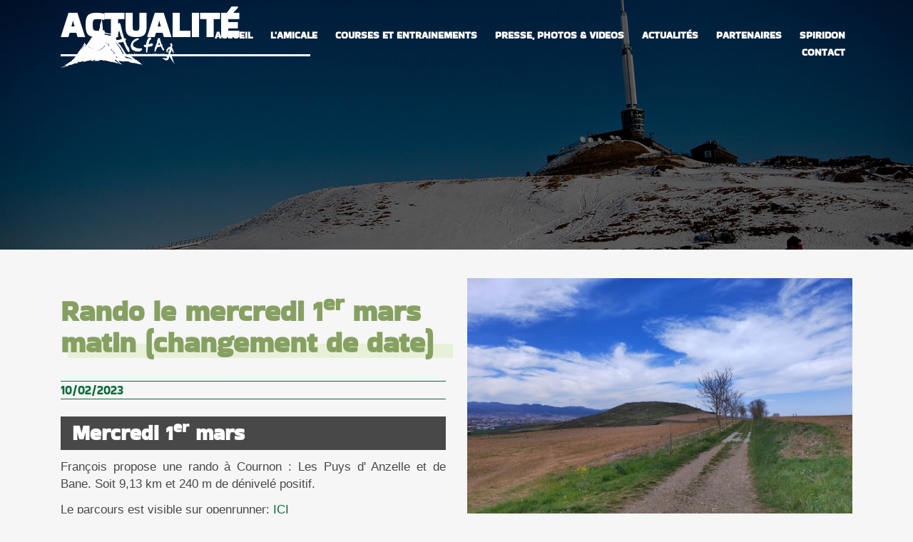

--- FILE ---
content_type: text/html; charset=UTF-8
request_url: https://www.acfa-auvergne.fr/actualite/rando-le-mercredi-15-fevrier-apres-midi
body_size: 6993
content:
<!DOCTYPE html>
<html lang="fr-FR">
<head>
    <meta charset="utf-8"/>
    <meta http-equiv="X-UA-Compatible" content="IE=edge"/>
    <title>Rando le mercredi 1&lt;sup&gt;er&lt;/sup&gt; mars matin (changement de date) | ACFA</title>

    <meta name="viewport" content="width=device-width, initial-scale=1, maximum-scale=1, user-scalable=no">
    <meta name="twitter:card" content="summary" />
<meta name="description" content="fa2 p,fa2 a,fa2 li,fa2 table{font-family:Arial,Helvetica,sans-serif;  }fa2 p{/*text-indent:30px;*/  text-align:justify;  }fa2 a{color:#849f5e;  /*#076c37;/…"/>
        <meta name="twitter:description" content="fa2 p,fa2 a,fa2 li,fa2 table{font-family:Arial,Helvetica,sans-serif;  }fa2 p{/*text-indent:30px;*/  text-align:justify;  }fa2 a{color:#849f5e;  /*#076c37;/…" />
        <meta property="og:locale" content="fr_FR" />
        <meta property="og:type" content="website" />
        <meta property="og:title" content="Rando le mercredi 1&lt;sup&gt;er&lt;/sup&gt; mars matin (changement de date) | ACFA" />
        <meta name="twitter:title" content="Rando le mercredi 1&lt;sup&gt;er&lt;/sup&gt; mars matin (changement de date) | ACFA" />
        <meta property="og:description" content="fa2 p,fa2 a,fa2 li,fa2 table{font-family:Arial,Helvetica,sans-serif;  }fa2 p{/*text-indent:30px;*/  text-align:justify;  }fa2 a{color:#849f5e;  /*#076c37;/…" />
        <meta property="og:url" content="http://www.acfa-auvergne.fr/actualite/rando-le-mercredi-15-fevrier-apres-midi" />
        <meta property="og:site_name" content="ACFA" />

        <meta property="og:image" content="http://www.acfa-auvergne.fr/files/2023-02/balade-au-puy-d-anzelle-et-de-bane.jpg" />
        <meta name="twitter:image" content="http://www.acfa-auvergne.fr/files/2023-02/balade-au-puy-d-anzelle-et-de-bane.jpg" />
        <meta name="robots" content="index, follow" />
        <!-- This site is being optimized with the Bob Bolt SEO Premium Extension™ v0.9.12 Platinum Edition Pro. -->

    <link rel="stylesheet" href="/extensions/AcfaIconExtension/common.css" media="screen">
    <link href='https://fonts.googleapis.com/css?family=Courgette' rel='stylesheet' type='text/css'>	    
    <link href='https://fonts.googleapis.com/css?family=Titillium+Web:400,900,600,400italic,300italic,300,200' rel='stylesheet' type='text/css'>
    <link rel="stylesheet" href="/theme/acfa/assets/styles/bootstrap/css/bootstrap.min.css">
    <script rel="text/javascript" href="/theme/acfa/assets/styles/bootstrap/js/bootstrap.min.js"></script>
    <link rel="stylesheet" href="/theme/acfa/assets/styles/styles.css">

    <!--[if lt IE 9]>
    <link rel="stylesheet" href="/theme/acfa/assets/ie.css">
    <script src="/theme/acfa/assets/ie.js"></script>
    <![endif]-->
	<link rel="sitemap" type="application/xml" title="Sitemap" href="http://www.acfa-auvergne.fr/sitemap.xml">
	<meta name="generator" content="Bolt">
	<link rel="canonical" href="http://www.acfa-auvergne.fr/actualite/rando-le-mercredi-15-fevrier-apres-midi">
</head>
<body class="page-news">
<nav>
    <button type="button" class="menu-trigger">
        <span class="icon-bar"></span>
        <span class="icon-bar"></span>
        <span class="icon-bar"></span>
    </button>
    <div class="container nav-content"><img class="acfa-logo" src="/thumbs/600x260r/2016-04/logo.png" alt="Logo" width="599" height="261">
        <div>
            

                <a href="/" class="index-1 first">
        <span>Accueil</span>
    </a>

                    <a href="/amicale" class="index-2">
        <span>L&#039;amicale</span>
    </a>

                    <a href="/parlons-sport" class="index-3">
        <span>Courses et Entrainements</span>
    </a>

                    <a href="/on-parle-de-nous" class="index-4">
        <span>Presse, Photos &amp; Videos</span>
    </a>

                    <a href="/actualites" class="index-5">
        <span>Actualités</span>
    </a>

                    <a href="/nos-partenaires" class="index-6">
        <span>Partenaires</span>
    </a>

                    <a href="/page/mouvement-spiridon-1" class="index-7">
        <span>Spiridon</span>
    </a>

                    <a href="#contact" class="index-8 last">
        <span>Contact</span>
    </a>

    
        </div>
    </div>
</nav>

<header>
        <div class="header-background" style="background-image: url('/theme/acfa/assets/images/default-fond.jpg');">
        <div class="background-filter"></div>
    </div>

    <div class="main-title-wrapper">
        <div class="container">
                
            
    <div class="header-title">
        Actualité
    </div>

                    </div>
    </div>

    


</header>

    <section class="section-block section-green">
        <div class="container">
            <div class="row row-reverse-gt-xs">
                <div class="col-md-6 col-sm-6">
                    <h1 class="subsubtitle">
                        Rando le mercredi 1<sup>er</sup> mars matin (changement de date)                    </h1>

                        <time>10/02/2023</time>

    <div class="section-content"><style type="text/css">fa2 p,fa2 a,fa2 li,fa2 table{
font-family:Arial,Helvetica,sans-serif;
  }
</style>
<style type="text/css">fa2 p{
/*text-indent:30px;*/
  text-align:justify;
  }
</style>
<style type="text/css">fa2 a{
color:#849f5e;  /*#076c37;/*#ba8a6c;*/
  font-size:1em;
  }
</style>
<style type="text/css">fa2 a:hover{
 color:#ba8a6c; /*FF0000;*/
  font-size:1; /*1.1em;*/
</style>
<style type="text/css">fa2 b {
color:#ba8a6c;
  }
</style>
<fa2>
<h3 class="highlight" style="text-align:left;">Mercredi 1<sup>er</sup> mars</h3>

<p>François propose une rando à Cournon : Les Puys d' Anzelle et de Bane. Soit 9,13 km et 240 m de dénivelé positif.</p>

<p>Le parcours est visible sur openrunner: <a href="https://www.openrunner.com/route-details/16169469?fbclid=IwAR0pyUm1wJgrwWfHIayPZYjcqVe5kRzom58ZZF_MNCDfkpIBL5MEJJP_tAA" target="_blank">ICI</a></p>
<!--<p>Distance: <b>9 km environ </b><br />
Dénivelé positif : <b>283 m </b></p>-->

<p>Départ de la rando à <b>9h30</b> : Parking à gauche au rond point entre la pointe de Cournon et l' entrée de Cournon. (carrefour Anne-Marie Menut).</p><p>
  Départ à <b>9h05</b> place du 1<sup>er</sup> mai à Mozac pour ceux qui souhaitent covoiturer.</p>
<!--<p>Départ -> du petit parking juste au dessus du plan d'eau de Blanzat.</p>-->

<p>Pour avoir une idée du nombre de participants et faciliter le covoiturage, inscrivez-vous : <a href="https://framadate.org/OOzRO9JGtnbI13XG" target="_blank">ICI</a></p>
<!--<p>Le temps est pour l' instant incertain ( entre pluie et neige ) avec du vent. Mais le parcours situé sur le flanc est des montagnes, est relativement protégé.</p>-->

<p>La météo étant incertaine, vérifiez jusqu' au dernier moment que la rando n' est pas annulée ou reprogrammée.</p>
<!--<p>En dessous du sondage d'inscription, il y a une zone "commentaire" qui peut servir à échanger.</p>--> </fa2></div>

    <nav class="nav-actu">
                            <a href="/actualite/la-reco-du-haut-de-l-ultra">
                <i class="ico ico-left-open"></i>
            </a>
        
        <a href="/actualites" rel="noindex, follow">
            Toutes les actualités
        </a>

                            <a href="/actualite/rando-du-mercredi-15-mars-apres-midi">
                <i class="ico ico-right-open"></i>
            </a>
            </nav>
                </div>
                                <div class="col-md-6 col-sm-6"><a class="page-illustration solo-image-light" href="/files/2023-02/balade-au-puy-d-anzelle-et-de-bane.jpg" data-size="2048x1536">
                        <img src="/thumbs/600x600r/2023-02/balade-au-puy-d-anzelle-et-de-bane.jpg">
                    </a>
                </div>
                            </div>
        </div>
    </section>

<section class="section-block section-white-green new-section-green" id="contact">
    <div class="background-image" style="background-image: url('/thumbs/1280x720r/2016-04/12314368-1663492763894084-2124464604262118787-o.jpg')"></div>    <div class="background-filter"></div>

    <div class="container">
        <div class="row">
            <div class="col-md-12">
                <h2 class="subsubtitle">
                    Contactez-nous !
                </h2>

                <div class="row contact-form">
                    <div class="col-md-6">
                        <!--<script>
   function Fonctiontesttest()
{
 document.getElementById('fab_div_dest').style.display = 'block' 
}
</script>-->
<style type="text/css">fab p,fab a,fab li,fab table{
font-family:Arial,Helvetica,sans-serif;
  }
</style>
<style type="text/css">fab p{
/*text-align:justify;
text-indent:20px; */
  }
</style>
<style type="text/css">fab a{
color:#849f5e;  /*#076c37;/*#ba8a6c;*/
  /*font-size:1em;*/
  }
</style>
<style type="text/css">fab a:hover{
color:#ba8a6c /*FF0000;*/
  }
</style>
<style type="text/css">fab td a{
  color:#076c37;/*#ba8a6c;*/
}
</style>
<style type="text/css">fab td a:hover{
color:#ba8a6c ;/*FF0000;*/
  }
</style>
<style type="text/css">fab b {
color:#ba8a6c;
  }
</style>
<fab>
<p>Besoin d’un renseignement, envie de nous rejoindre ou simplement nous laisser un message, contactez-nous par mail en remplissant le formulaire ou par téléphone.</p>

<p><!--<b>Ce formulaire dysfonctionne parfois (refus d'envoi du message, ...) dans ce cas contactez-nous directement sur <b>acfa.ca@laposte.net</b>-><strong><span style="color:red">Depuis début avril, la messagerie laposte.net dysfonctionne : certains messages arrivent au bout de 48 heures, d'autres ne nous arrivent jamais ! Si on ne vous a pas répondu, n'hésitez à renouveller votre message.</span></strong></p>--></p>

<p><strong>Amicale des Coureurs de Fond d’Auvergne</strong><br />
Mairie ACFA, 149 rue de la République, 63112 Blanzat<br />
06.32.30.61.39</p>

 <!-- <p><strong>Amicale des Coureurs de Fond d’Auvergne</strong><br />
33 Place derrière la Ville, 63112 Blanzat<br />
06.32.30.61.39</p>-->
  
  
<div id="fab_div_dest" style="display:none">
<p>Destinataire du message:</p>
<script>
  var ACFA=["eer","errt"]

document.write('<p id="fab_dest">'+ (contact_dest.value== undefined ? "vrai":"faux") + '</p>')
</script></div>
</fab>

<p></p>

<p></p>

<p></p>

<p></p>

<p></p>

<p></p>

<p></p>

<p></p>

<p></p>

<p></p>

<p></p>

<p></p>

<p></p>

<p></p>

<p></p>

<p></p>

<p></p>

<p></p>

<p></p>

<p></p>

<p></p>

<p></p>

<p></p>

<p></p>

<p></p>

<p></p>

<p></p>

<p></p>

<p></p>

<p></p>

<p></p>

<p></p>

<p></p>

<p></p>

<p></p>

<p></p>

<p></p>

<p></p>

<p></p>

<p></p>

<p></p>

<p></p>

<p></p>

<p></p>

<p></p>

<p></p>

<p></p>

<p></p>

<p></p>

<p></p>

<p></p>

<p></p>

<p></p>

<p></p>

<p></p>

<p></p>

<p></p>

<p></p>

<p></p>

<p></p>

<p></p>

<p></p>

<p></p>

<p></p>

<p></p>

<p></p>

<p></p>

<p></p>

<p></p>

<p></p>

<p></p>

<p></p>

<p></p>

<p></p>

<p></p>

<p></p>

<p></p>

<p></p>

<p></p>

<p></p>

<p></p>

<p></p>

<p></p>

<p></p>

<p></p>

<p></p>

<p></p>

<p></p>

<p></p>

<p></p>

<p></p>

<p></p>

<p></p>

<p></p>

<p></p>

<p></p>

<p></p>

<p></p>

<p></p>

<p></p>

<p></p>

<p></p>

<p></p>

<p></p>

<p></p>

<p></p>

<p></p>

<p></p>

<p></p>

<p></p>

<p></p>

<p></p>

<p></p>

<p></p>

<p></p>

<p></p>

<p></p>

<p></p>

<p></p>

<p></p>

<p></p>

<p></p>

<p></p>

<p></p>

<p></p>

<p></p>

<p></p>

<p><!--modifier l'attribut du a ne marche pas
<p><a href="test" id="tttt">rrrr</a></p>

<p><script type="text/javascript"> 
  $(a).attr('href','xhy.html');
 //<a href="#contact" class="member-email"
// Element.setAttribute(name, value);
// $('#logo').attr('src','logo.gif');
 // $('#tttt').attr('href','https://www.acfa-auvergne.fr/on-parle-de-nous');
 tttt.setAttribute("href","https://www.acfa-auvergne.fr/on-parle-de-nous");
</script></p>

<p></p>--></p>

<p></p>

<p></p>

<p></p>

<p></p>

<p></p>

<p></p>

<p></p>

<p></p>

<p></p>

<p></p>

<p></p>

<p></p>

<p></p>

<p></p>

<p></p>

<p></p>

<p></p>

<p></p>

<p></p>

<p></p>

<p></p>

<p></p>

<p></p>

<p></p>

<p></p>

<p></p>

<p></p>

<p></p>

<p></p>

<p></p>

<p></p>

<p></p>

<p></p>

<p></p>

<p></p>

<p></p>

<p></p>

<p></p>

<p></p>

<p></p>

<p></p>

<p></p>

<p></p>

<p></p>

<p></p>

<p></p>

<p></p>

<p><!-- cacher l'icone biblipede, cusour reste fleche-->
<style type="text/css">.social-btn-group .social-btn-big .ico-stacked {
opacity:0;
  cursor:default;
  visibility: hidden;
display: none;
  }
</style>
<!--rajouter un autre icone biblipede--><script type="text/javascript">

//var list = document.getElementsByTagName("header");
//alert(list[0].innerHTML);
 var list2 = document.getElementsByTagName("div");
   //alert(list2[6].innerHTML);
   
  var y=6;
  var fabnom = window.location.pathname; 
  //alert(fabnom);
  if (fabnom=='/')  { // si la page est celle d'accuil  l'emplacement correspond au 8émé div
  var  y=8;
                 }
 // alert(fabnom.substring(0,10));
  if (fabnom.substring(0,11)=='/actualite/') { // si la page est a une actualite l'emplacement correspond au 7émé div
  var  y=7;
                 }
  
   list2[y].innerHTML=list2[y].innerHTML +  '<a href="https://www.acfa-auvergne.fr/parlons-sport#block-1" zclass="social-btn-big" class="parlons-sport-icon" style="color:#fff;" onmouseover="this.style.color=&quot;#076c37&quot;;" onmouseout="this.style.color=&quot;#fff&quot;;"><span class="ico-stacked"><i class="ico ico-frame ico-stacked-bg"></i> <i class="ico ico-biblipede ico-stacked-fg ico-opacity-50"></i><span class="ico-stacked-text"> <span>Biblipède</span></span></span></a>'


</script><!--replace with ne marche pas 
  <script type="text/javascript"> 
  $("a.social-btn-group").replaceWith("<a href='/parlons-sport#block-1'>eree</a>");
  </script>--><!-- cacher le site map-->
<style type="text/css">a[href="/sitemap"] {
  opacity:0;
  cursor:default;
  visibility: hidden;
display: none;
  }
</style>
<!--
tentative deuxiéme pour modifier lien sans avoir id
exemple sur internet<script type="text/javascript">
   document.getElementById("myLink").onclick = function() {
   var link = document.getElementById("abc");
   link.setAttribute("href", "xyz.php");
   return false;
   }
</script>
--><!-- ne marche pas

<script type="text/javascript">
   
   var link = document.getElementsByClassName("index-2 last");
   lien=link[0].value;
   lien.setAttribute("href", "xyz.html");
  ////pour tester loNgueur de la list d'objet
    // var longueur = 0;
    //for( var key in link ) {
    //   if( key.hasOwnProperty(key) ) {
    //     longueur += 1;
    //}
    //}
    ////console.log('Longueur: ' + longueur);
  // alert(longueur);
   alert(lien);
    //lien.setAttribute("href", "xyz.php");
//link[0].href="xfgt"
  </script>
  
  <!-- tentative de modifier le lien : ne marche pas
  <script type="text/javascript"> 
  $(".social-btn-group  a[href='https://www.acfa-auvergne.fr/editions-biblipede']").attr('href', 
'http://maps.google.com/');
  </script> 
 --><!-- php non reconnue pour suprimer lien
<?php
$(".social-btn-group .social-btn-big .ico-stacked").click(function(){
    return false;
});?>
--><!--vient de site noct  couleur de fond ent^te 2 syles qui suivent + le 3éme pour colueur du logo ACFA selectionné (bleu par defaut ) mettre en jaune + 4éme pour gerer la taille des photos sliderautorepeat ou non-->
<style type="text/css">.flexslider   {
  background-color:#076c37  /* vert foncé */     /*bleu nuit #07133F;*/
    }
<style>
<style type="text/css">.flexslider .background-filter
{
   opacity:0;*/
    }
</style>
<style type="text/css">.social-btn-group .ico-stacked:hover
 {
   
  /*  color:#f5fa23;/*jaune*/
    }
</style>
<style type="text/css">.flexslider .slides .slide {

   Zbackground-repeat:repeat;
  background-size: auto 100%;
     }
</style>
</p>

<p></p>

<p></p>

<p></p>

<p></p>

<p></p>

<p></p>

<p></p>

<p></p>

<p></p>

<p></p>

<p></p>

<p></p>

<p></p>

<p></p>

<p></p>

<p></p>

<p></p>

<p></p>

<p></p>

<p></p>

<p></p>

<p></p>

<p></p>

<p></p>

<p></p>

<p></p>

<p></p>

<p></p>

<p></p>

<p></p>

<p></p>

<p><!--test bandeau ne marche pas--><!--<script type="text/javascript"> 
   /* $function(){
                      $("body").append('<div style="position:absolute; top: 400px; left: 200px"><a  href=""><img  src="/files/2018-02/ribbon-10-xxl.png"  border="0" alt=""  /></a></div>');
            });*/
  
     $(function(){
        $('body').append('<img src="http://zupimages.net/up/16/06/ffp4.png" style="position:absolute; top:3px; left:2px; border:none;" />');
    });
</script>
--><!--
<script type="text/javascript"> 
    $function(){
                      $("body").append('<div style="position: fixed; top: 40px; left: 20px"><a  href=""><img  src="http://i38.servimg.com/u/f38/14/68/82/57/th/ribbon10.png"  border="0" alt=""  /></a></div>');
            });
  
  
 $function(){
$("body").append('<div style="position: absolute; top: 0px; left: 0px"><a href=""><img src="http://i68.servimg.com/u/f68/12/89/01/46/bandea10.gif" border="0" alt="" /></a></div>');});


    $(function(){
        $("body").append('<img src="http://zupimages.net/up/16/06/ffp4.png" style="position:absolute; top:3px; left:2px; border:none;" />');
    });
  </script>--></p>

<p></p>

<p></p>

<p></p>

<p></p>

<p></p>

<p></p>

<p></p>

<p></p>

<p></p>

<p></p>

<p></p>

<p></p>

<p></p>

<p></p>

<p></p>

<p></p>

<p></p>

<p></p>

<p></p>

<p></p>

<p></p>

<p></p>

<p></p>

<p></p>

<p></p>

<p></p>

<p></p>

<p></p>

<p></p>

<p></p>

<p></p>

<p><!--test--></p>

<p></p>

<p></p>

<p></p>

<p></p>

<p></p>

<p></p>

<p></p>

<p></p>

<p></p>

<p></p>

<p></p>

<p></p>

<p></p>

<p></p>

<p></p>

<p></p>

<p></p>

<p></p>

<p></p>

<p></p>

<p></p>

<p></p>

<p></p>

<p></p>

<p></p>

<p></p>

<p></p>

<p></p>

<p></p>

<p></p>

<p></p>

<p><!--<p><a href="javascript:Fonctionfab(contact_dest.value);">rrr</a></p>--><script type="text/javascript"> 
  function Fonctionfab()
{

 // alert(contact_dest.value);
   
   var testfab=["1","2","3","1","2","3","1","2","3","1","2","3","1","2","3","1","2","3","1","2","3","1","2","3","1","2","3","1","2","3"];

  document.getElementById('fab_dest').innerHTML = testfab[contact_dest.value+0];

}
</script><script type="text/javascript"> 
  function Fonctionfabdest()
{ 
var fablistcontact=["ACFA","Jean Paul Le Mentec","René Acosta","Francois Cheville ","Francoise Bonnier","Muriel Galtier","Bernard Boithias ","Josiane Coute","Jacky Rey","Piere Batisse","Pierre Casula","Carine Dasilva","Michel Chambon","Fabien Mulot","Laurie Fabregoul ","Rey Jérôme","Sylvie Courally","Laurent Serre","Geneviève Peligry ","Patrick Souchaud","André Rodier","Remi Materinsky","TEST","contact (vulcain)","contact (noct)","contact (biblipéde)","contact(boutique)","contact (com)","contact (CA)"];

//var link = document.getElementById("fab_dest");
  //alert(link);
 //var premier = $('p:first').text();
  //var premier=$(link).text();
  //alert(premier);
//marche pas$(link).text() = "ferre";
var ftest = contact_dest.value;
if (ftest == "" ) {
  var ftest = 0;
  }
  document.getElementById("fab_dest").innerHTML= fablistcontact[ftest];
}
</script><!-- <a class="member-email" data-change-dest="32" href="#contact" onclick="javascript:Fonctionfabdest()">ICI</a>--></p>

<p></p>
                    </div>
                    <div class="col-md-6">
                        
    
<div class="boltform">
    <form id="contact-form" class="" action="/submit-form/contact" name="contact" method="post" novalidate>
                    <div class="alert text-center message lead hidden" role="alert" data-error="Fatal error, try again..."></div>
        
            <div class="form-group">
        <input type="text" id="contact_name" name="contact[name]" required="required"    placeholder="Nom, Prénom *" class="form-control" />
            
    </div>

    <div class="row">
        <div class="col-md-6 form-group">
            <input type="text" id="contact_phone" name="contact[phone]"    placeholder="Téléphone" class="form-control" />
                
        </div>
        <div class="col-md-6 form-group">
            <input type="email" id="contact_email" name="contact[email]" required="required"    placeholder="Adresse email *" class="form-control" />
                
        </div>
    </div>

    <div class="form-group">
        <textarea id="contact_message" name="contact[message]" required="required"    placeholder="Votre message *" class="form-control"></textarea>
            
    </div>

    <div class="hidden">
        <div><label for="contact_dest">dest</label><input type="text" id="contact_dest" name="contact[dest]" /></div>
    </div>

    <div class="form-group text-right">
        <button type="submit" class="btn btn-send">
            Envoyer
        </button>
    </div>

        <input type="hidden" id="contact__token" name="contact[_token]" value="935a4dfd16da9e65955ae5b45eb7ebdbd868824c" />
    </form>
</div>

                    </div>
                </div>
            </div>
        </div>
    </div>
</section>

<div id="map"></div>

<footer class="text-center">
    

                <a href="/page/mentions-legales" class="index-1 first">
        <span>Mentions Légales</span>
    </a>

                    |
                            <a href="/sitemap" class="index-2 last">
        <span>Plan du site</span>
    </a>

             | Tous droits réservés à l’ACFA | 2016
</footer>

<div class="pswp" tabindex="-1" role="dialog" aria-hidden="true">
    <div class="pswp__bg"></div>
    <div class="pswp__scroll-wrap">

        <div class="pswp__container">
            <div class="pswp__item"></div>
            <div class="pswp__item"></div>
            <div class="pswp__item"></div>
        </div>

        <div class="pswp__ui pswp__ui--hidden">
            <div class="pswp__top-bar">
                <div class="pswp__counter"></div>
                <button class="pswp__button pswp__button--close" title="Close (Esc)"></button>
                <button class="pswp__button pswp__button--share" title="Share"></button>
                <button class="pswp__button pswp__button--fs" title="Toggle fullscreen"></button>
                <button class="pswp__button pswp__button--zoom" title="Zoom in/out"></button>
                <div class="pswp__preloader">
                    <div class="pswp__preloader__icn">
                        <div class="pswp__preloader__cut">
                            <div class="pswp__preloader__donut"></div>
                        </div>
                    </div>
                </div>
            </div>
            <div class="pswp__share-modal pswp__share-modal--hidden pswp__single-tap">
                <div class="pswp__share-tooltip"></div>
            </div>
            <button class="pswp__button pswp__button--arrow--left" title="Previous (arrow left)">
            </button>
            <button class="pswp__button pswp__button--arrow--right" title="Next (arrow right)">
            </button>
            <div class="pswp__caption">
                <div class="pswp__caption__center"></div>
            </div>
        </div>
    </div>
</div>


<script src="/theme/acfa/assets/scripts.js"></script>

<!-- Piwik -->
<script type="text/javascript">
    var _paq = _paq || [];
    _paq.push(["setDomains", ["*.www.acfa-auvergne.fr"]]);
    _paq.push(['trackPageView']);
    _paq.push(['enableLinkTracking']);
    (function() {
        var u="//analytics.pressop.eu/";
        _paq.push(['setTrackerUrl', u+'piwik.php']);
        _paq.push(['setSiteId', 3]);
        var d=document, g=d.createElement('script'), s=d.getElementsByTagName('script')[0];
        g.type='text/javascript'; g.async=true; g.defer=true; g.src=u+'piwik.js'; s.parentNode.insertBefore(g,s);
    })();
</script>
<noscript><p><img src="//analytics.pressop.eu/piwik.php?idsite=3" style="border:0;" alt="" /></p></noscript>
<!-- End Piwik Code -->

	<script src="/extensions/PressopAjaxFormExtension/frontend.js"></script>
</body>
</html>


--- FILE ---
content_type: application/javascript
request_url: https://www.acfa-auvergne.fr/theme/acfa/assets/scripts.js
body_size: 141463
content:
!function (e, t) {
    "object" == typeof module && "object" == typeof module.exports ? module.exports = e.document ? t(e, !0) : function (e) {
        if (!e.document) throw new Error("jQuery requires a window with a document");
        return t(e)
    } : t(e)
}("undefined" != typeof window ? window : this, function (e, t) {
    function n(e) {
        var t = !!e && "length" in e && e.length, n = pe.type(e);
        return "function" !== n && !pe.isWindow(e) && ("array" === n || 0 === t || "number" == typeof t && t > 0 && t - 1 in e)
    }

    function r(e, t, n) {
        if (pe.isFunction(t)) return pe.grep(e, function (e, r) {
            return !!t.call(e, r, e) !== n
        });
        if (t.nodeType) return pe.grep(e, function (e) {
            return e === t !== n
        });
        if ("string" == typeof t) {
            if (Ce.test(t)) return pe.filter(t, e, n);
            t = pe.filter(t, e)
        }
        return pe.grep(e, function (e) {
            return pe.inArray(e, t) > -1 !== n
        })
    }

    function i(e, t) {
        do e = e[t]; while (e && 1 !== e.nodeType);
        return e
    }

    function o(e) {
        var t = {};
        return pe.each(e.match(De) || [], function (e, n) {
            t[n] = !0
        }), t
    }

    function a() {
        re.addEventListener ? (re.removeEventListener("DOMContentLoaded", s), e.removeEventListener("load", s)) : (re.detachEvent("onreadystatechange", s), e.detachEvent("onload", s))
    }

    function s() {
        (re.addEventListener || "load" === e.event.type || "complete" === re.readyState) && (a(), pe.ready())
    }

    function u(e, t, n) {
        if (void 0 === n && 1 === e.nodeType) {
            var r = "data-" + t.replace(_e, "-$1").toLowerCase();
            if (n = e.getAttribute(r), "string" == typeof n) {
                try {
                    n = "true" === n || "false" !== n && ("null" === n ? null : +n + "" === n ? +n : qe.test(n) ? pe.parseJSON(n) : n)
                } catch (e) {
                }
                pe.data(e, t, n)
            } else n = void 0
        }
        return n
    }

    function l(e) {
        var t;
        for (t in e) if (("data" !== t || !pe.isEmptyObject(e[t])) && "toJSON" !== t) return !1;
        return !0
    }

    function c(e, t, n, r) {
        if (He(e)) {
            var i, o, a = pe.expando, s = e.nodeType, u = s ? pe.cache : e, l = s ? e[a] : e[a] && a;
            if (l && u[l] && (r || u[l].data) || void 0 !== n || "string" != typeof t) return l || (l = s ? e[a] = ne.pop() || pe.guid++ : a), u[l] || (u[l] = s ? {} : {toJSON: pe.noop}), "object" != typeof t && "function" != typeof t || (r ? u[l] = pe.extend(u[l], t) : u[l].data = pe.extend(u[l].data, t)), o = u[l], r || (o.data || (o.data = {}), o = o.data), void 0 !== n && (o[pe.camelCase(t)] = n), "string" == typeof t ? (i = o[t], null == i && (i = o[pe.camelCase(t)])) : i = o, i
        }
    }

    function f(e, t, n) {
        if (He(e)) {
            var r, i, o = e.nodeType, a = o ? pe.cache : e, s = o ? e[pe.expando] : pe.expando;
            if (a[s]) {
                if (t && (r = n ? a[s] : a[s].data)) {
                    pe.isArray(t) ? t = t.concat(pe.map(t, pe.camelCase)) : t in r ? t = [t] : (t = pe.camelCase(t), t = t in r ? [t] : t.split(" ")), i = t.length;
                    for (; i--;) delete r[t[i]];
                    if (n ? !l(r) : !pe.isEmptyObject(r)) return
                }
                (n || (delete a[s].data, l(a[s]))) && (o ? pe.cleanData([e], !0) : fe.deleteExpando || a != a.window ? delete a[s] : a[s] = void 0)
            }
        }
    }

    function d(e, t, n, r) {
        var i, o = 1, a = 20, s = r ? function () {
                return r.cur()
            } : function () {
                return pe.css(e, t, "")
            }, u = s(), l = n && n[3] || (pe.cssNumber[t] ? "" : "px"),
            c = (pe.cssNumber[t] || "px" !== l && +u) && Me.exec(pe.css(e, t));
        if (c && c[3] !== l) {
            l = l || c[3], n = n || [], c = +u || 1;
            do o = o || ".5", c /= o, pe.style(e, t, c + l); while (o !== (o = s() / u) && 1 !== o && --a)
        }
        return n && (c = +c || +u || 0, i = n[1] ? c + (n[1] + 1) * n[2] : +n[2], r && (r.unit = l, r.start = c, r.end = i)), i
    }

    function p(e) {
        var t = ze.split("|"), n = e.createDocumentFragment();
        if (n.createElement) for (; t.length;) n.createElement(t.pop());
        return n
    }

    function h(e, t) {
        var n, r, i = 0,
            o = "undefined" != typeof e.getElementsByTagName ? e.getElementsByTagName(t || "*") : "undefined" != typeof e.querySelectorAll ? e.querySelectorAll(t || "*") : void 0;
        if (!o) for (o = [], n = e.childNodes || e; null != (r = n[i]); i++) !t || pe.nodeName(r, t) ? o.push(r) : pe.merge(o, h(r, t));
        return void 0 === t || t && pe.nodeName(e, t) ? pe.merge([e], o) : o
    }

    function g(e, t) {
        for (var n, r = 0; null != (n = e[r]); r++) pe._data(n, "globalEval", !t || pe._data(t[r], "globalEval"))
    }

    function m(e) {
        Be.test(e.type) && (e.defaultChecked = e.checked)
    }

    function y(e, t, n, r, i) {
        for (var o, a, s, u, l, c, f, d = e.length, y = p(t), v = [], x = 0; x < d; x++) if (a = e[x], a || 0 === a) if ("object" === pe.type(a)) pe.merge(v, a.nodeType ? [a] : a); else if (Ue.test(a)) {
            for (u = u || y.appendChild(t.createElement("div")), l = (We.exec(a) || ["", ""])[1].toLowerCase(), f = Xe[l] || Xe._default, u.innerHTML = f[1] + pe.htmlPrefilter(a) + f[2], o = f[0]; o--;) u = u.lastChild;
            if (!fe.leadingWhitespace && $e.test(a) && v.push(t.createTextNode($e.exec(a)[0])), !fe.tbody) for (a = "table" !== l || Ve.test(a) ? "<table>" !== f[1] || Ve.test(a) ? 0 : u : u.firstChild, o = a && a.childNodes.length; o--;) pe.nodeName(c = a.childNodes[o], "tbody") && !c.childNodes.length && a.removeChild(c);
            for (pe.merge(v, u.childNodes), u.textContent = ""; u.firstChild;) u.removeChild(u.firstChild);
            u = y.lastChild
        } else v.push(t.createTextNode(a));
        for (u && y.removeChild(u), fe.appendChecked || pe.grep(h(v, "input"), m), x = 0; a = v[x++];) if (r && pe.inArray(a, r) > -1) i && i.push(a); else if (s = pe.contains(a.ownerDocument, a), u = h(y.appendChild(a), "script"), s && g(u), n) for (o = 0; a = u[o++];) Ie.test(a.type || "") && n.push(a);
        return u = null, y
    }

    function v() {
        return !0
    }

    function x() {
        return !1
    }

    function b() {
        try {
            return re.activeElement
        } catch (e) {
        }
    }

    function w(e, t, n, r, i, o) {
        var a, s;
        if ("object" == typeof t) {
            "string" != typeof n && (r = r || n, n = void 0);
            for (s in t) w(e, s, n, r, t[s], o);
            return e
        }
        if (null == r && null == i ? (i = n, r = n = void 0) : null == i && ("string" == typeof n ? (i = r, r = void 0) : (i = r, r = n, n = void 0)), i === !1) i = x; else if (!i) return e;
        return 1 === o && (a = i, i = function (e) {
            return pe().off(e), a.apply(this, arguments)
        }, i.guid = a.guid || (a.guid = pe.guid++)), e.each(function () {
            pe.event.add(this, t, i, r, n)
        })
    }

    function T(e, t) {
        return pe.nodeName(e, "table") && pe.nodeName(11 !== t.nodeType ? t : t.firstChild, "tr") ? e.getElementsByTagName("tbody")[0] || e.appendChild(e.ownerDocument.createElement("tbody")) : e
    }

    function C(e) {
        return e.type = (null !== pe.find.attr(e, "type")) + "/" + e.type, e
    }

    function E(e) {
        var t = it.exec(e.type);
        return t ? e.type = t[1] : e.removeAttribute("type"), e
    }

    function N(e, t) {
        if (1 === t.nodeType && pe.hasData(e)) {
            var n, r, i, o = pe._data(e), a = pe._data(t, o), s = o.events;
            if (s) {
                delete a.handle, a.events = {};
                for (n in s) for (r = 0, i = s[n].length; r < i; r++) pe.event.add(t, n, s[n][r])
            }
            a.data && (a.data = pe.extend({}, a.data))
        }
    }

    function k(e, t) {
        var n, r, i;
        if (1 === t.nodeType) {
            if (n = t.nodeName.toLowerCase(), !fe.noCloneEvent && t[pe.expando]) {
                i = pe._data(t);
                for (r in i.events) pe.removeEvent(t, r, i.handle);
                t.removeAttribute(pe.expando)
            }
            "script" === n && t.text !== e.text ? (C(t).text = e.text, E(t)) : "object" === n ? (t.parentNode && (t.outerHTML = e.outerHTML), fe.html5Clone && e.innerHTML && !pe.trim(t.innerHTML) && (t.innerHTML = e.innerHTML)) : "input" === n && Be.test(e.type) ? (t.defaultChecked = t.checked = e.checked, t.value !== e.value && (t.value = e.value)) : "option" === n ? t.defaultSelected = t.selected = e.defaultSelected : "input" !== n && "textarea" !== n || (t.defaultValue = e.defaultValue)
        }
    }

    function S(e, t, n, r) {
        t = oe.apply([], t);
        var i, o, a, s, u, l, c = 0, f = e.length, d = f - 1, p = t[0], g = pe.isFunction(p);
        if (g || f > 1 && "string" == typeof p && !fe.checkClone && rt.test(p)) return e.each(function (i) {
            var o = e.eq(i);
            g && (t[0] = p.call(this, i, o.html())), S(o, t, n, r)
        });
        if (f && (l = y(t, e[0].ownerDocument, !1, e, r), i = l.firstChild, 1 === l.childNodes.length && (l = i), i || r)) {
            for (s = pe.map(h(l, "script"), C), a = s.length; c < f; c++) o = l, c !== d && (o = pe.clone(o, !0, !0), a && pe.merge(s, h(o, "script"))), n.call(e[c], o, c);
            if (a) for (u = s[s.length - 1].ownerDocument, pe.map(s, E), c = 0; c < a; c++) o = s[c], Ie.test(o.type || "") && !pe._data(o, "globalEval") && pe.contains(u, o) && (o.src ? pe._evalUrl && pe._evalUrl(o.src) : pe.globalEval((o.text || o.textContent || o.innerHTML || "").replace(ot, "")));
            l = i = null
        }
        return e
    }

    function A(e, t, n) {
        for (var r, i = t ? pe.filter(t, e) : e, o = 0; null != (r = i[o]); o++) n || 1 !== r.nodeType || pe.cleanData(h(r)), r.parentNode && (n && pe.contains(r.ownerDocument, r) && g(h(r, "script")), r.parentNode.removeChild(r));
        return e
    }

    function D(e, t) {
        var n = pe(t.createElement(e)).appendTo(t.body), r = pe.css(n[0], "display");
        return n.detach(), r
    }

    function j(e) {
        var t = re, n = lt[e];
        return n || (n = D(e, t), "none" !== n && n || (ut = (ut || pe("<iframe frameborder='0' width='0' height='0'/>")).appendTo(t.documentElement), t = (ut[0].contentWindow || ut[0].contentDocument).document, t.write(), t.close(), n = D(e, t), ut.detach()), lt[e] = n), n
    }

    function L(e, t) {
        return {
            get: function () {
                return e() ? void delete this.get : (this.get = t).apply(this, arguments)
            }
        }
    }

    function H(e) {
        if (e in Et) return e;
        for (var t = e.charAt(0).toUpperCase() + e.slice(1), n = Ct.length; n--;) if (e = Ct[n] + t, e in Et) return e
    }

    function q(e, t) {
        for (var n, r, i, o = [], a = 0, s = e.length; a < s; a++) r = e[a], r.style && (o[a] = pe._data(r, "olddisplay"), n = r.style.display, t ? (o[a] || "none" !== n || (r.style.display = ""), "" === r.style.display && Re(r) && (o[a] = pe._data(r, "olddisplay", j(r.nodeName)))) : (i = Re(r), (n && "none" !== n || !i) && pe._data(r, "olddisplay", i ? n : pe.css(r, "display"))));
        for (a = 0; a < s; a++) r = e[a], r.style && (t && "none" !== r.style.display && "" !== r.style.display || (r.style.display = t ? o[a] || "" : "none"));
        return e
    }

    function _(e, t, n) {
        var r = bt.exec(t);
        return r ? Math.max(0, r[1] - (n || 0)) + (r[2] || "px") : t
    }

    function F(e, t, n, r, i) {
        for (var o = n === (r ? "border" : "content") ? 4 : "width" === t ? 1 : 0, a = 0; o < 4; o += 2) "margin" === n && (a += pe.css(e, n + Oe[o], !0, i)), r ? ("content" === n && (a -= pe.css(e, "padding" + Oe[o], !0, i)), "margin" !== n && (a -= pe.css(e, "border" + Oe[o] + "Width", !0, i))) : (a += pe.css(e, "padding" + Oe[o], !0, i), "padding" !== n && (a += pe.css(e, "border" + Oe[o] + "Width", !0, i)));
        return a
    }

    function M(e, t, n) {
        var r = !0, i = "width" === t ? e.offsetWidth : e.offsetHeight, o = ht(e),
            a = fe.boxSizing && "border-box" === pe.css(e, "boxSizing", !1, o);
        if (i <= 0 || null == i) {
            if (i = gt(e, t, o), (i < 0 || null == i) && (i = e.style[t]), ft.test(i)) return i;
            r = a && (fe.boxSizingReliable() || i === e.style[t]), i = parseFloat(i) || 0
        }
        return i + F(e, t, n || (a ? "border" : "content"), r, o) + "px"
    }

    function O(e, t, n, r, i) {
        return new O.prototype.init(e, t, n, r, i)
    }

    function R() {
        return e.setTimeout(function () {
            Nt = void 0
        }), Nt = pe.now()
    }

    function P(e, t) {
        var n, r = {height: e}, i = 0;
        for (t = t ? 1 : 0; i < 4; i += 2 - t) n = Oe[i], r["margin" + n] = r["padding" + n] = e;
        return t && (r.opacity = r.width = e), r
    }

    function B(e, t, n) {
        for (var r, i = ($.tweeners[t] || []).concat($.tweeners["*"]), o = 0, a = i.length; o < a; o++) if (r = i[o].call(n, t, e)) return r
    }

    function W(e, t, n) {
        var r, i, o, a, s, u, l, c, f = this, d = {}, p = e.style, h = e.nodeType && Re(e), g = pe._data(e, "fxshow");
        n.queue || (s = pe._queueHooks(e, "fx"), null == s.unqueued && (s.unqueued = 0, u = s.empty.fire, s.empty.fire = function () {
            s.unqueued || u()
        }), s.unqueued++, f.always(function () {
            f.always(function () {
                s.unqueued--, pe.queue(e, "fx").length || s.empty.fire()
            })
        })), 1 === e.nodeType && ("height" in t || "width" in t) && (n.overflow = [p.overflow, p.overflowX, p.overflowY], l = pe.css(e, "display"), c = "none" === l ? pe._data(e, "olddisplay") || j(e.nodeName) : l, "inline" === c && "none" === pe.css(e, "float") && (fe.inlineBlockNeedsLayout && "inline" !== j(e.nodeName) ? p.zoom = 1 : p.display = "inline-block")), n.overflow && (p.overflow = "hidden", fe.shrinkWrapBlocks() || f.always(function () {
            p.overflow = n.overflow[0], p.overflowX = n.overflow[1], p.overflowY = n.overflow[2]
        }));
        for (r in t) if (i = t[r], St.exec(i)) {
            if (delete t[r], o = o || "toggle" === i, i === (h ? "hide" : "show")) {
                if ("show" !== i || !g || void 0 === g[r]) continue;
                h = !0
            }
            d[r] = g && g[r] || pe.style(e, r)
        } else l = void 0;
        if (pe.isEmptyObject(d)) "inline" === ("none" === l ? j(e.nodeName) : l) && (p.display = l); else {
            g ? "hidden" in g && (h = g.hidden) : g = pe._data(e, "fxshow", {}), o && (g.hidden = !h), h ? pe(e).show() : f.done(function () {
                pe(e).hide()
            }), f.done(function () {
                var t;
                pe._removeData(e, "fxshow");
                for (t in d) pe.style(e, t, d[t])
            });
            for (r in d) a = B(h ? g[r] : 0, r, f), r in g || (g[r] = a.start, h && (a.end = a.start, a.start = "width" === r || "height" === r ? 1 : 0))
        }
    }

    function I(e, t) {
        var n, r, i, o, a;
        for (n in e) if (r = pe.camelCase(n), i = t[r], o = e[n], pe.isArray(o) && (i = o[1], o = e[n] = o[0]), n !== r && (e[r] = o, delete e[n]), a = pe.cssHooks[r], a && "expand" in a) {
            o = a.expand(o), delete e[r];
            for (n in o) n in e || (e[n] = o[n], t[n] = i)
        } else t[r] = i
    }

    function $(e, t, n) {
        var r, i, o = 0, a = $.prefilters.length, s = pe.Deferred().always(function () {
            delete u.elem
        }), u = function () {
            if (i) return !1;
            for (var t = Nt || R(), n = Math.max(0, l.startTime + l.duration - t), r = n / l.duration || 0, o = 1 - r, a = 0, u = l.tweens.length; a < u; a++) l.tweens[a].run(o);
            return s.notifyWith(e, [l, o, n]), o < 1 && u ? n : (s.resolveWith(e, [l]), !1)
        }, l = s.promise({
            elem: e,
            props: pe.extend({}, t),
            opts: pe.extend(!0, {specialEasing: {}, easing: pe.easing._default}, n),
            originalProperties: t,
            originalOptions: n,
            startTime: Nt || R(),
            duration: n.duration,
            tweens: [],
            createTween: function (t, n) {
                var r = pe.Tween(e, l.opts, t, n, l.opts.specialEasing[t] || l.opts.easing);
                return l.tweens.push(r), r
            },
            stop: function (t) {
                var n = 0, r = t ? l.tweens.length : 0;
                if (i) return this;
                for (i = !0; n < r; n++) l.tweens[n].run(1);
                return t ? (s.notifyWith(e, [l, 1, 0]), s.resolveWith(e, [l, t])) : s.rejectWith(e, [l, t]), this
            }
        }), c = l.props;
        for (I(c, l.opts.specialEasing); o < a; o++) if (r = $.prefilters[o].call(l, e, c, l.opts)) return pe.isFunction(r.stop) && (pe._queueHooks(l.elem, l.opts.queue).stop = pe.proxy(r.stop, r)), r;
        return pe.map(c, B, l), pe.isFunction(l.opts.start) && l.opts.start.call(e, l), pe.fx.timer(pe.extend(u, {
            elem: e,
            anim: l,
            queue: l.opts.queue
        })), l.progress(l.opts.progress).done(l.opts.done, l.opts.complete).fail(l.opts.fail).always(l.opts.always)
    }

    function z(e) {
        return pe.attr(e, "class") || ""
    }

    function X(e) {
        return function (t, n) {
            "string" != typeof t && (n = t, t = "*");
            var r, i = 0, o = t.toLowerCase().match(De) || [];
            if (pe.isFunction(n)) for (; r = o[i++];) "+" === r.charAt(0) ? (r = r.slice(1) || "*", (e[r] = e[r] || []).unshift(n)) : (e[r] = e[r] || []).push(n)
        }
    }

    function U(e, t, n, r) {
        function i(s) {
            var u;
            return o[s] = !0, pe.each(e[s] || [], function (e, s) {
                var l = s(t, n, r);
                return "string" != typeof l || a || o[l] ? a ? !(u = l) : void 0 : (t.dataTypes.unshift(l), i(l), !1)
            }), u
        }

        var o = {}, a = e === Kt;
        return i(t.dataTypes[0]) || !o["*"] && i("*")
    }

    function V(e, t) {
        var n, r, i = pe.ajaxSettings.flatOptions || {};
        for (r in t) void 0 !== t[r] && ((i[r] ? e : n || (n = {}))[r] = t[r]);
        return n && pe.extend(!0, e, n), e
    }

    function Y(e, t, n) {
        for (var r, i, o, a, s = e.contents, u = e.dataTypes; "*" === u[0];) u.shift(), void 0 === i && (i = e.mimeType || t.getResponseHeader("Content-Type"));
        if (i) for (a in s) if (s[a] && s[a].test(i)) {
            u.unshift(a);
            break
        }
        if (u[0] in n) o = u[0]; else {
            for (a in n) {
                if (!u[0] || e.converters[a + " " + u[0]]) {
                    o = a;
                    break
                }
                r || (r = a)
            }
            o = o || r
        }
        if (o) return o !== u[0] && u.unshift(o), n[o]
    }

    function J(e, t, n, r) {
        var i, o, a, s, u, l = {}, c = e.dataTypes.slice();
        if (c[1]) for (a in e.converters) l[a.toLowerCase()] = e.converters[a];
        for (o = c.shift(); o;) if (e.responseFields[o] && (n[e.responseFields[o]] = t), !u && r && e.dataFilter && (t = e.dataFilter(t, e.dataType)), u = o, o = c.shift()) if ("*" === o) o = u; else if ("*" !== u && u !== o) {
            if (a = l[u + " " + o] || l["* " + o], !a) for (i in l) if (s = i.split(" "), s[1] === o && (a = l[u + " " + s[0]] || l["* " + s[0]])) {
                a === !0 ? a = l[i] : l[i] !== !0 && (o = s[0], c.unshift(s[1]));
                break
            }
            if (a !== !0) if (a && e.throws) t = a(t); else try {
                t = a(t)
            } catch (e) {
                return {state: "parsererror", error: a ? e : "No conversion from " + u + " to " + o}
            }
        }
        return {state: "success", data: t}
    }

    function G(e) {
        return e.style && e.style.display || pe.css(e, "display")
    }

    function Q(e) {
        if (!pe.contains(e.ownerDocument || re, e)) return !0;
        for (; e && 1 === e.nodeType;) {
            if ("none" === G(e) || "hidden" === e.type) return !0;
            e = e.parentNode
        }
        return !1
    }

    function K(e, t, n, r) {
        var i;
        if (pe.isArray(t)) pe.each(t, function (t, i) {
            n || rn.test(e) ? r(e, i) : K(e + "[" + ("object" == typeof i && null != i ? t : "") + "]", i, n, r)
        }); else if (n || "object" !== pe.type(t)) r(e, t); else for (i in t) K(e + "[" + i + "]", t[i], n, r)
    }

    function Z() {
        try {
            return new e.XMLHttpRequest
        } catch (e) {
        }
    }

    function ee() {
        try {
            return new e.ActiveXObject("Microsoft.XMLHTTP")
        } catch (e) {
        }
    }

    function te(e) {
        return pe.isWindow(e) ? e : 9 === e.nodeType && (e.defaultView || e.parentWindow)
    }

    var ne = [], re = e.document, ie = ne.slice, oe = ne.concat, ae = ne.push, se = ne.indexOf, ue = {},
        le = ue.toString, ce = ue.hasOwnProperty, fe = {}, de = "1.12.4", pe = function (e, t) {
            return new pe.fn.init(e, t)
        }, he = /^[\s\uFEFF\xA0]+|[\s\uFEFF\xA0]+$/g, ge = /^-ms-/, me = /-([\da-z])/gi, ye = function (e, t) {
            return t.toUpperCase()
        };
    pe.fn = pe.prototype = {
        jquery: de, constructor: pe, selector: "", length: 0, toArray: function () {
            return ie.call(this)
        }, get: function (e) {
            return null != e ? e < 0 ? this[e + this.length] : this[e] : ie.call(this)
        }, pushStack: function (e) {
            var t = pe.merge(this.constructor(), e);
            return t.prevObject = this, t.context = this.context, t
        }, each: function (e) {
            return pe.each(this, e)
        }, map: function (e) {
            return this.pushStack(pe.map(this, function (t, n) {
                return e.call(t, n, t)
            }))
        }, slice: function () {
            return this.pushStack(ie.apply(this, arguments))
        }, first: function () {
            return this.eq(0)
        }, last: function () {
            return this.eq(-1)
        }, eq: function (e) {
            var t = this.length, n = +e + (e < 0 ? t : 0);
            return this.pushStack(n >= 0 && n < t ? [this[n]] : [])
        }, end: function () {
            return this.prevObject || this.constructor()
        }, push: ae, sort: ne.sort, splice: ne.splice
    }, pe.extend = pe.fn.extend = function () {
        var e, t, n, r, i, o, a = arguments[0] || {}, s = 1, u = arguments.length, l = !1;
        for ("boolean" == typeof a && (l = a, a = arguments[s] || {}, s++), "object" == typeof a || pe.isFunction(a) || (a = {}), s === u && (a = this, s--); s < u; s++) if (null != (i = arguments[s])) for (r in i) e = a[r], n = i[r], a !== n && (l && n && (pe.isPlainObject(n) || (t = pe.isArray(n))) ? (t ? (t = !1, o = e && pe.isArray(e) ? e : []) : o = e && pe.isPlainObject(e) ? e : {}, a[r] = pe.extend(l, o, n)) : void 0 !== n && (a[r] = n));
        return a
    }, pe.extend({
        expando: "jQuery" + (de + Math.random()).replace(/\D/g, ""), isReady: !0, error: function (e) {
            throw new Error(e)
        }, noop: function () {
        }, isFunction: function (e) {
            return "function" === pe.type(e)
        }, isArray: Array.isArray || function (e) {
            return "array" === pe.type(e)
        }, isWindow: function (e) {
            return null != e && e == e.window
        }, isNumeric: function (e) {
            var t = e && e.toString();
            return !pe.isArray(e) && t - parseFloat(t) + 1 >= 0
        }, isEmptyObject: function (e) {
            var t;
            for (t in e) return !1;
            return !0
        }, isPlainObject: function (e) {
            var t;
            if (!e || "object" !== pe.type(e) || e.nodeType || pe.isWindow(e)) return !1;
            try {
                if (e.constructor && !ce.call(e, "constructor") && !ce.call(e.constructor.prototype, "isPrototypeOf")) return !1
            } catch (e) {
                return !1
            }
            if (!fe.ownFirst) for (t in e) return ce.call(e, t);
            for (t in e) ;
            return void 0 === t || ce.call(e, t)
        }, type: function (e) {
            return null == e ? e + "" : "object" == typeof e || "function" == typeof e ? ue[le.call(e)] || "object" : typeof e
        }, globalEval: function (t) {
            t && pe.trim(t) && (e.execScript || function (t) {
                e.eval.call(e, t)
            })(t)
        }, camelCase: function (e) {
            return e.replace(ge, "ms-").replace(me, ye)
        }, nodeName: function (e, t) {
            return e.nodeName && e.nodeName.toLowerCase() === t.toLowerCase()
        }, each: function (e, t) {
            var r, i = 0;
            if (n(e)) for (r = e.length; i < r && t.call(e[i], i, e[i]) !== !1; i++) ; else for (i in e) if (t.call(e[i], i, e[i]) === !1) break;
            return e
        }, trim: function (e) {
            return null == e ? "" : (e + "").replace(he, "")
        }, makeArray: function (e, t) {
            var r = t || [];
            return null != e && (n(Object(e)) ? pe.merge(r, "string" == typeof e ? [e] : e) : ae.call(r, e)), r
        }, inArray: function (e, t, n) {
            var r;
            if (t) {
                if (se) return se.call(t, e, n);
                for (r = t.length, n = n ? n < 0 ? Math.max(0, r + n) : n : 0; n < r; n++) if (n in t && t[n] === e) return n
            }
            return -1
        }, merge: function (e, t) {
            for (var n = +t.length, r = 0, i = e.length; r < n;) e[i++] = t[r++];
            if (n !== n) for (; void 0 !== t[r];) e[i++] = t[r++];
            return e.length = i, e
        }, grep: function (e, t, n) {
            for (var r, i = [], o = 0, a = e.length, s = !n; o < a; o++) r = !t(e[o], o), r !== s && i.push(e[o]);
            return i
        }, map: function (e, t, r) {
            var i, o, a = 0, s = [];
            if (n(e)) for (i = e.length; a < i; a++) o = t(e[a], a, r), null != o && s.push(o); else for (a in e) o = t(e[a], a, r), null != o && s.push(o);
            return oe.apply([], s)
        }, guid: 1, proxy: function (e, t) {
            var n, r, i;
            if ("string" == typeof t && (i = e[t], t = e, e = i), pe.isFunction(e)) return n = ie.call(arguments, 2), r = function () {
                return e.apply(t || this, n.concat(ie.call(arguments)))
            }, r.guid = e.guid = e.guid || pe.guid++, r
        }, now: function () {
            return +new Date
        }, support: fe
    }), "function" == typeof Symbol && (pe.fn[Symbol.iterator] = ne[Symbol.iterator]), pe.each("Boolean Number String Function Array Date RegExp Object Error Symbol".split(" "), function (e, t) {
        ue["[object " + t + "]"] = t.toLowerCase()
    });
    var ve = function (e) {
        function t(e, t, n, r) {
            var i, o, a, s, u, l, f, p, h = t && t.ownerDocument, g = t ? t.nodeType : 9;
            if (n = n || [], "string" != typeof e || !e || 1 !== g && 9 !== g && 11 !== g) return n;
            if (!r && ((t ? t.ownerDocument || t : B) !== H && L(t), t = t || H, _)) {
                if (11 !== g && (l = ye.exec(e))) if (i = l[1]) {
                    if (9 === g) {
                        if (!(a = t.getElementById(i))) return n;
                        if (a.id === i) return n.push(a), n
                    } else if (h && (a = h.getElementById(i)) && R(t, a) && a.id === i) return n.push(a), n
                } else {
                    if (l[2]) return K.apply(n, t.getElementsByTagName(e)), n;
                    if ((i = l[3]) && w.getElementsByClassName && t.getElementsByClassName) return K.apply(n, t.getElementsByClassName(i)), n
                }
                if (w.qsa && !X[e + " "] && (!F || !F.test(e))) {
                    if (1 !== g) h = t, p = e; else if ("object" !== t.nodeName.toLowerCase()) {
                        for ((s = t.getAttribute("id")) ? s = s.replace(xe, "\\$&") : t.setAttribute("id", s = P), f = N(e), o = f.length, u = de.test(s) ? "#" + s : "[id='" + s + "']"; o--;) f[o] = u + " " + d(f[o]);
                        p = f.join(","), h = ve.test(e) && c(t.parentNode) || t
                    }
                    if (p) try {
                        return K.apply(n, h.querySelectorAll(p)), n
                    } catch (e) {
                    } finally {
                        s === P && t.removeAttribute("id")
                    }
                }
            }
            return S(e.replace(se, "$1"), t, n, r)
        }

        function n() {
            function e(n, r) {
                return t.push(n + " ") > T.cacheLength && delete e[t.shift()], e[n + " "] = r
            }

            var t = [];
            return e
        }

        function r(e) {
            return e[P] = !0, e
        }

        function i(e) {
            var t = H.createElement("div");
            try {
                return !!e(t)
            } catch (e) {
                return !1
            } finally {
                t.parentNode && t.parentNode.removeChild(t), t = null
            }
        }

        function o(e, t) {
            for (var n = e.split("|"), r = n.length; r--;) T.attrHandle[n[r]] = t
        }

        function a(e, t) {
            var n = t && e,
                r = n && 1 === e.nodeType && 1 === t.nodeType && (~t.sourceIndex || V) - (~e.sourceIndex || V);
            if (r) return r;
            if (n) for (; n = n.nextSibling;) if (n === t) return -1;
            return e ? 1 : -1
        }

        function s(e) {
            return function (t) {
                var n = t.nodeName.toLowerCase();
                return "input" === n && t.type === e
            }
        }

        function u(e) {
            return function (t) {
                var n = t.nodeName.toLowerCase();
                return ("input" === n || "button" === n) && t.type === e
            }
        }

        function l(e) {
            return r(function (t) {
                return t = +t, r(function (n, r) {
                    for (var i, o = e([], n.length, t), a = o.length; a--;) n[i = o[a]] && (n[i] = !(r[i] = n[i]))
                })
            })
        }

        function c(e) {
            return e && "undefined" != typeof e.getElementsByTagName && e
        }

        function f() {
        }

        function d(e) {
            for (var t = 0, n = e.length, r = ""; t < n; t++) r += e[t].value;
            return r
        }

        function p(e, t, n) {
            var r = t.dir, i = n && "parentNode" === r, o = I++;
            return t.first ? function (t, n, o) {
                for (; t = t[r];) if (1 === t.nodeType || i) return e(t, n, o)
            } : function (t, n, a) {
                var s, u, l, c = [W, o];
                if (a) {
                    for (; t = t[r];) if ((1 === t.nodeType || i) && e(t, n, a)) return !0
                } else for (; t = t[r];) if (1 === t.nodeType || i) {
                    if (l = t[P] || (t[P] = {}), u = l[t.uniqueID] || (l[t.uniqueID] = {}), (s = u[r]) && s[0] === W && s[1] === o) return c[2] = s[2];
                    if (u[r] = c, c[2] = e(t, n, a)) return !0
                }
            }
        }

        function h(e) {
            return e.length > 1 ? function (t, n, r) {
                for (var i = e.length; i--;) if (!e[i](t, n, r)) return !1;
                return !0
            } : e[0]
        }

        function g(e, n, r) {
            for (var i = 0, o = n.length; i < o; i++) t(e, n[i], r);
            return r
        }

        function m(e, t, n, r, i) {
            for (var o, a = [], s = 0, u = e.length, l = null != t; s < u; s++) (o = e[s]) && (n && !n(o, r, i) || (a.push(o), l && t.push(s)));
            return a
        }

        function y(e, t, n, i, o, a) {
            return i && !i[P] && (i = y(i)), o && !o[P] && (o = y(o, a)), r(function (r, a, s, u) {
                var l, c, f, d = [], p = [], h = a.length, y = r || g(t || "*", s.nodeType ? [s] : s, []),
                    v = !e || !r && t ? y : m(y, d, e, s, u), x = n ? o || (r ? e : h || i) ? [] : a : v;
                if (n && n(v, x, s, u), i) for (l = m(x, p), i(l, [], s, u), c = l.length; c--;) (f = l[c]) && (x[p[c]] = !(v[p[c]] = f));
                if (r) {
                    if (o || e) {
                        if (o) {
                            for (l = [], c = x.length; c--;) (f = x[c]) && l.push(v[c] = f);
                            o(null, x = [], l, u)
                        }
                        for (c = x.length; c--;) (f = x[c]) && (l = o ? ee(r, f) : d[c]) > -1 && (r[l] = !(a[l] = f))
                    }
                } else x = m(x === a ? x.splice(h, x.length) : x), o ? o(null, a, x, u) : K.apply(a, x)
            })
        }

        function v(e) {
            for (var t, n, r, i = e.length, o = T.relative[e[0].type], a = o || T.relative[" "], s = o ? 1 : 0, u = p(function (e) {
                return e === t
            }, a, !0), l = p(function (e) {
                return ee(t, e) > -1
            }, a, !0), c = [function (e, n, r) {
                var i = !o && (r || n !== A) || ((t = n).nodeType ? u(e, n, r) : l(e, n, r));
                return t = null, i
            }]; s < i; s++) if (n = T.relative[e[s].type]) c = [p(h(c), n)]; else {
                if (n = T.filter[e[s].type].apply(null, e[s].matches), n[P]) {
                    for (r = ++s; r < i && !T.relative[e[r].type]; r++) ;
                    return y(s > 1 && h(c), s > 1 && d(e.slice(0, s - 1).concat({value: " " === e[s - 2].type ? "*" : ""})).replace(se, "$1"), n, s < r && v(e.slice(s, r)), r < i && v(e = e.slice(r)), r < i && d(e))
                }
                c.push(n)
            }
            return h(c)
        }

        function x(e, n) {
            var i = n.length > 0, o = e.length > 0, a = function (r, a, s, u, l) {
                var c, f, d, p = 0, h = "0", g = r && [], y = [], v = A, x = r || o && T.find.TAG("*", l),
                    b = W += null == v ? 1 : Math.random() || .1, w = x.length;
                for (l && (A = a === H || a || l); h !== w && null != (c = x[h]); h++) {
                    if (o && c) {
                        for (f = 0, a || c.ownerDocument === H || (L(c), s = !_); d = e[f++];) if (d(c, a || H, s)) {
                            u.push(c);
                            break
                        }
                        l && (W = b)
                    }
                    i && ((c = !d && c) && p--, r && g.push(c))
                }
                if (p += h, i && h !== p) {
                    for (f = 0; d = n[f++];) d(g, y, a, s);
                    if (r) {
                        if (p > 0) for (; h--;) g[h] || y[h] || (y[h] = G.call(u));
                        y = m(y)
                    }
                    K.apply(u, y), l && !r && y.length > 0 && p + n.length > 1 && t.uniqueSort(u)
                }
                return l && (W = b, A = v), g
            };
            return i ? r(a) : a
        }

        var b, w, T, C, E, N, k, S, A, D, j, L, H, q, _, F, M, O, R, P = "sizzle" + 1 * new Date, B = e.document, W = 0,
            I = 0, $ = n(), z = n(), X = n(), U = function (e, t) {
                return e === t && (j = !0), 0
            }, V = 1 << 31, Y = {}.hasOwnProperty, J = [], G = J.pop, Q = J.push, K = J.push, Z = J.slice,
            ee = function (e, t) {
                for (var n = 0, r = e.length; n < r; n++) if (e[n] === t) return n;
                return -1
            },
            te = "checked|selected|async|autofocus|autoplay|controls|defer|disabled|hidden|ismap|loop|multiple|open|readonly|required|scoped",
            ne = "[\\x20\\t\\r\\n\\f]", re = "(?:\\\\.|[\\w-]|[^\\x00-\\xa0])+",
            ie = "\\[" + ne + "*(" + re + ")(?:" + ne + "*([*^$|!~]?=)" + ne + "*(?:'((?:\\\\.|[^\\\\'])*)'|\"((?:\\\\.|[^\\\\\"])*)\"|(" + re + "))|)" + ne + "*\\]",
            oe = ":(" + re + ")(?:\\((('((?:\\\\.|[^\\\\'])*)'|\"((?:\\\\.|[^\\\\\"])*)\")|((?:\\\\.|[^\\\\()[\\]]|" + ie + ")*)|.*)\\)|)",
            ae = new RegExp(ne + "+", "g"), se = new RegExp("^" + ne + "+|((?:^|[^\\\\])(?:\\\\.)*)" + ne + "+$", "g"),
            ue = new RegExp("^" + ne + "*," + ne + "*"), le = new RegExp("^" + ne + "*([>+~]|" + ne + ")" + ne + "*"),
            ce = new RegExp("=" + ne + "*([^\\]'\"]*?)" + ne + "*\\]", "g"), fe = new RegExp(oe),
            de = new RegExp("^" + re + "$"), pe = {
                ID: new RegExp("^#(" + re + ")"),
                CLASS: new RegExp("^\\.(" + re + ")"),
                TAG: new RegExp("^(" + re + "|[*])"),
                ATTR: new RegExp("^" + ie),
                PSEUDO: new RegExp("^" + oe),
                CHILD: new RegExp("^:(only|first|last|nth|nth-last)-(child|of-type)(?:\\(" + ne + "*(even|odd|(([+-]|)(\\d*)n|)" + ne + "*(?:([+-]|)" + ne + "*(\\d+)|))" + ne + "*\\)|)", "i"),
                bool: new RegExp("^(?:" + te + ")$", "i"),
                needsContext: new RegExp("^" + ne + "*[>+~]|:(even|odd|eq|gt|lt|nth|first|last)(?:\\(" + ne + "*((?:-\\d)?\\d*)" + ne + "*\\)|)(?=[^-]|$)", "i")
            }, he = /^(?:input|select|textarea|button)$/i, ge = /^h\d$/i, me = /^[^{]+\{\s*\[native \w/,
            ye = /^(?:#([\w-]+)|(\w+)|\.([\w-]+))$/, ve = /[+~]/, xe = /'|\\/g,
            be = new RegExp("\\\\([\\da-f]{1,6}" + ne + "?|(" + ne + ")|.)", "ig"), we = function (e, t, n) {
                var r = "0x" + t - 65536;
                return r !== r || n ? t : r < 0 ? String.fromCharCode(r + 65536) : String.fromCharCode(r >> 10 | 55296, 1023 & r | 56320)
            }, Te = function () {
                L()
            };
        try {
            K.apply(J = Z.call(B.childNodes), B.childNodes), J[B.childNodes.length].nodeType
        } catch (e) {
            K = {
                apply: J.length ? function (e, t) {
                    Q.apply(e, Z.call(t))
                } : function (e, t) {
                    for (var n = e.length, r = 0; e[n++] = t[r++];) ;
                    e.length = n - 1
                }
            }
        }
        w = t.support = {}, E = t.isXML = function (e) {
            var t = e && (e.ownerDocument || e).documentElement;
            return !!t && "HTML" !== t.nodeName
        }, L = t.setDocument = function (e) {
            var t, n, r = e ? e.ownerDocument || e : B;
            return r !== H && 9 === r.nodeType && r.documentElement ? (H = r, q = H.documentElement, _ = !E(H), (n = H.defaultView) && n.top !== n && (n.addEventListener ? n.addEventListener("unload", Te, !1) : n.attachEvent && n.attachEvent("onunload", Te)), w.attributes = i(function (e) {
                return e.className = "i", !e.getAttribute("className")
            }), w.getElementsByTagName = i(function (e) {
                return e.appendChild(H.createComment("")), !e.getElementsByTagName("*").length
            }), w.getElementsByClassName = me.test(H.getElementsByClassName), w.getById = i(function (e) {
                return q.appendChild(e).id = P, !H.getElementsByName || !H.getElementsByName(P).length
            }), w.getById ? (T.find.ID = function (e, t) {
                if ("undefined" != typeof t.getElementById && _) {
                    var n = t.getElementById(e);
                    return n ? [n] : []
                }
            }, T.filter.ID = function (e) {
                var t = e.replace(be, we);
                return function (e) {
                    return e.getAttribute("id") === t
                }
            }) : (delete T.find.ID, T.filter.ID = function (e) {
                var t = e.replace(be, we);
                return function (e) {
                    var n = "undefined" != typeof e.getAttributeNode && e.getAttributeNode("id");
                    return n && n.value === t
                }
            }), T.find.TAG = w.getElementsByTagName ? function (e, t) {
                return "undefined" != typeof t.getElementsByTagName ? t.getElementsByTagName(e) : w.qsa ? t.querySelectorAll(e) : void 0
            } : function (e, t) {
                var n, r = [], i = 0, o = t.getElementsByTagName(e);
                if ("*" === e) {
                    for (; n = o[i++];) 1 === n.nodeType && r.push(n);
                    return r
                }
                return o
            }, T.find.CLASS = w.getElementsByClassName && function (e, t) {
                if ("undefined" != typeof t.getElementsByClassName && _) return t.getElementsByClassName(e)
            }, M = [], F = [], (w.qsa = me.test(H.querySelectorAll)) && (i(function (e) {
                q.appendChild(e).innerHTML = "<a id='" + P + "'></a><select id='" + P + "-\r\\' msallowcapture=''><option selected=''></option></select>", e.querySelectorAll("[msallowcapture^='']").length && F.push("[*^$]=" + ne + "*(?:''|\"\")"), e.querySelectorAll("[selected]").length || F.push("\\[" + ne + "*(?:value|" + te + ")"), e.querySelectorAll("[id~=" + P + "-]").length || F.push("~="), e.querySelectorAll(":checked").length || F.push(":checked"), e.querySelectorAll("a#" + P + "+*").length || F.push(".#.+[+~]")
            }), i(function (e) {
                var t = H.createElement("input");
                t.setAttribute("type", "hidden"), e.appendChild(t).setAttribute("name", "D"), e.querySelectorAll("[name=d]").length && F.push("name" + ne + "*[*^$|!~]?="), e.querySelectorAll(":enabled").length || F.push(":enabled", ":disabled"), e.querySelectorAll("*,:x"), F.push(",.*:")
            })), (w.matchesSelector = me.test(O = q.matches || q.webkitMatchesSelector || q.mozMatchesSelector || q.oMatchesSelector || q.msMatchesSelector)) && i(function (e) {
                w.disconnectedMatch = O.call(e, "div"), O.call(e, "[s!='']:x"), M.push("!=", oe)
            }), F = F.length && new RegExp(F.join("|")), M = M.length && new RegExp(M.join("|")), t = me.test(q.compareDocumentPosition), R = t || me.test(q.contains) ? function (e, t) {
                var n = 9 === e.nodeType ? e.documentElement : e, r = t && t.parentNode;
                return e === r || !(!r || 1 !== r.nodeType || !(n.contains ? n.contains(r) : e.compareDocumentPosition && 16 & e.compareDocumentPosition(r)))
            } : function (e, t) {
                if (t) for (; t = t.parentNode;) if (t === e) return !0;
                return !1
            }, U = t ? function (e, t) {
                if (e === t) return j = !0, 0;
                var n = !e.compareDocumentPosition - !t.compareDocumentPosition;
                return n ? n : (n = (e.ownerDocument || e) === (t.ownerDocument || t) ? e.compareDocumentPosition(t) : 1, 1 & n || !w.sortDetached && t.compareDocumentPosition(e) === n ? e === H || e.ownerDocument === B && R(B, e) ? -1 : t === H || t.ownerDocument === B && R(B, t) ? 1 : D ? ee(D, e) - ee(D, t) : 0 : 4 & n ? -1 : 1)
            } : function (e, t) {
                if (e === t) return j = !0, 0;
                var n, r = 0, i = e.parentNode, o = t.parentNode, s = [e], u = [t];
                if (!i || !o) return e === H ? -1 : t === H ? 1 : i ? -1 : o ? 1 : D ? ee(D, e) - ee(D, t) : 0;
                if (i === o) return a(e, t);
                for (n = e; n = n.parentNode;) s.unshift(n);
                for (n = t; n = n.parentNode;) u.unshift(n);
                for (; s[r] === u[r];) r++;
                return r ? a(s[r], u[r]) : s[r] === B ? -1 : u[r] === B ? 1 : 0
            }, H) : H
        }, t.matches = function (e, n) {
            return t(e, null, null, n)
        }, t.matchesSelector = function (e, n) {
            if ((e.ownerDocument || e) !== H && L(e), n = n.replace(ce, "='$1']"), w.matchesSelector && _ && !X[n + " "] && (!M || !M.test(n)) && (!F || !F.test(n))) try {
                var r = O.call(e, n);
                if (r || w.disconnectedMatch || e.document && 11 !== e.document.nodeType) return r
            } catch (e) {
            }
            return t(n, H, null, [e]).length > 0
        }, t.contains = function (e, t) {
            return (e.ownerDocument || e) !== H && L(e), R(e, t)
        }, t.attr = function (e, t) {
            (e.ownerDocument || e) !== H && L(e);
            var n = T.attrHandle[t.toLowerCase()],
                r = n && Y.call(T.attrHandle, t.toLowerCase()) ? n(e, t, !_) : void 0;
            return void 0 !== r ? r : w.attributes || !_ ? e.getAttribute(t) : (r = e.getAttributeNode(t)) && r.specified ? r.value : null
        }, t.error = function (e) {
            throw new Error("Syntax error, unrecognized expression: " + e)
        }, t.uniqueSort = function (e) {
            var t, n = [], r = 0, i = 0;
            if (j = !w.detectDuplicates, D = !w.sortStable && e.slice(0), e.sort(U), j) {
                for (; t = e[i++];) t === e[i] && (r = n.push(i));
                for (; r--;) e.splice(n[r], 1)
            }
            return D = null, e
        }, C = t.getText = function (e) {
            var t, n = "", r = 0, i = e.nodeType;
            if (i) {
                if (1 === i || 9 === i || 11 === i) {
                    if ("string" == typeof e.textContent) return e.textContent;
                    for (e = e.firstChild; e; e = e.nextSibling) n += C(e)
                } else if (3 === i || 4 === i) return e.nodeValue
            } else for (; t = e[r++];) n += C(t);
            return n
        }, T = t.selectors = {
            cacheLength: 50,
            createPseudo: r,
            match: pe,
            attrHandle: {},
            find: {},
            relative: {
                ">": {dir: "parentNode", first: !0},
                " ": {dir: "parentNode"},
                "+": {dir: "previousSibling", first: !0},
                "~": {dir: "previousSibling"}
            },
            preFilter: {
                ATTR: function (e) {
                    return e[1] = e[1].replace(be, we), e[3] = (e[3] || e[4] || e[5] || "").replace(be, we), "~=" === e[2] && (e[3] = " " + e[3] + " "), e.slice(0, 4)
                }, CHILD: function (e) {
                    return e[1] = e[1].toLowerCase(), "nth" === e[1].slice(0, 3) ? (e[3] || t.error(e[0]), e[4] = +(e[4] ? e[5] + (e[6] || 1) : 2 * ("even" === e[3] || "odd" === e[3])), e[5] = +(e[7] + e[8] || "odd" === e[3])) : e[3] && t.error(e[0]), e
                }, PSEUDO: function (e) {
                    var t, n = !e[6] && e[2];
                    return pe.CHILD.test(e[0]) ? null : (e[3] ? e[2] = e[4] || e[5] || "" : n && fe.test(n) && (t = N(n, !0)) && (t = n.indexOf(")", n.length - t) - n.length) && (e[0] = e[0].slice(0, t), e[2] = n.slice(0, t)), e.slice(0, 3))
                }
            },
            filter: {
                TAG: function (e) {
                    var t = e.replace(be, we).toLowerCase();
                    return "*" === e ? function () {
                        return !0
                    } : function (e) {
                        return e.nodeName && e.nodeName.toLowerCase() === t
                    }
                }, CLASS: function (e) {
                    var t = $[e + " "];
                    return t || (t = new RegExp("(^|" + ne + ")" + e + "(" + ne + "|$)")) && $(e, function (e) {
                        return t.test("string" == typeof e.className && e.className || "undefined" != typeof e.getAttribute && e.getAttribute("class") || "")
                    })
                }, ATTR: function (e, n, r) {
                    return function (i) {
                        var o = t.attr(i, e);
                        return null == o ? "!=" === n : !n || (o += "", "=" === n ? o === r : "!=" === n ? o !== r : "^=" === n ? r && 0 === o.indexOf(r) : "*=" === n ? r && o.indexOf(r) > -1 : "$=" === n ? r && o.slice(-r.length) === r : "~=" === n ? (" " + o.replace(ae, " ") + " ").indexOf(r) > -1 : "|=" === n && (o === r || o.slice(0, r.length + 1) === r + "-"))
                    }
                }, CHILD: function (e, t, n, r, i) {
                    var o = "nth" !== e.slice(0, 3), a = "last" !== e.slice(-4), s = "of-type" === t;
                    return 1 === r && 0 === i ? function (e) {
                        return !!e.parentNode
                    } : function (t, n, u) {
                        var l, c, f, d, p, h, g = o !== a ? "nextSibling" : "previousSibling", m = t.parentNode,
                            y = s && t.nodeName.toLowerCase(), v = !u && !s, x = !1;
                        if (m) {
                            if (o) {
                                for (; g;) {
                                    for (d = t; d = d[g];) if (s ? d.nodeName.toLowerCase() === y : 1 === d.nodeType) return !1;
                                    h = g = "only" === e && !h && "nextSibling"
                                }
                                return !0
                            }
                            if (h = [a ? m.firstChild : m.lastChild], a && v) {
                                for (d = m, f = d[P] || (d[P] = {}), c = f[d.uniqueID] || (f[d.uniqueID] = {}), l = c[e] || [], p = l[0] === W && l[1], x = p && l[2], d = p && m.childNodes[p]; d = ++p && d && d[g] || (x = p = 0) || h.pop();) if (1 === d.nodeType && ++x && d === t) {
                                    c[e] = [W, p, x];
                                    break
                                }
                            } else if (v && (d = t, f = d[P] || (d[P] = {}), c = f[d.uniqueID] || (f[d.uniqueID] = {}), l = c[e] || [], p = l[0] === W && l[1], x = p), x === !1) for (; (d = ++p && d && d[g] || (x = p = 0) || h.pop()) && ((s ? d.nodeName.toLowerCase() !== y : 1 !== d.nodeType) || !++x || (v && (f = d[P] || (d[P] = {}), c = f[d.uniqueID] || (f[d.uniqueID] = {}), c[e] = [W, x]), d !== t));) ;
                            return x -= i, x === r || x % r === 0 && x / r >= 0
                        }
                    }
                }, PSEUDO: function (e, n) {
                    var i, o = T.pseudos[e] || T.setFilters[e.toLowerCase()] || t.error("unsupported pseudo: " + e);
                    return o[P] ? o(n) : o.length > 1 ? (i = [e, e, "", n], T.setFilters.hasOwnProperty(e.toLowerCase()) ? r(function (e, t) {
                        for (var r, i = o(e, n), a = i.length; a--;) r = ee(e, i[a]), e[r] = !(t[r] = i[a])
                    }) : function (e) {
                        return o(e, 0, i)
                    }) : o
                }
            },
            pseudos: {
                not: r(function (e) {
                    var t = [], n = [], i = k(e.replace(se, "$1"));
                    return i[P] ? r(function (e, t, n, r) {
                        for (var o, a = i(e, null, r, []), s = e.length; s--;) (o = a[s]) && (e[s] = !(t[s] = o))
                    }) : function (e, r, o) {
                        return t[0] = e, i(t, null, o, n), t[0] = null, !n.pop()
                    }
                }), has: r(function (e) {
                    return function (n) {
                        return t(e, n).length > 0
                    }
                }), contains: r(function (e) {
                    return e = e.replace(be, we), function (t) {
                        return (t.textContent || t.innerText || C(t)).indexOf(e) > -1
                    }
                }), lang: r(function (e) {
                    return de.test(e || "") || t.error("unsupported lang: " + e), e = e.replace(be, we).toLowerCase(), function (t) {
                        var n;
                        do if (n = _ ? t.lang : t.getAttribute("xml:lang") || t.getAttribute("lang")) return n = n.toLowerCase(), n === e || 0 === n.indexOf(e + "-"); while ((t = t.parentNode) && 1 === t.nodeType);
                        return !1
                    }
                }), target: function (t) {
                    var n = e.location && e.location.hash;
                    return n && n.slice(1) === t.id
                }, root: function (e) {
                    return e === q
                }, focus: function (e) {
                    return e === H.activeElement && (!H.hasFocus || H.hasFocus()) && !!(e.type || e.href || ~e.tabIndex)
                }, enabled: function (e) {
                    return e.disabled === !1
                }, disabled: function (e) {
                    return e.disabled === !0
                }, checked: function (e) {
                    var t = e.nodeName.toLowerCase();
                    return "input" === t && !!e.checked || "option" === t && !!e.selected
                }, selected: function (e) {
                    return e.parentNode && e.parentNode.selectedIndex, e.selected === !0
                }, empty: function (e) {
                    for (e = e.firstChild; e; e = e.nextSibling) if (e.nodeType < 6) return !1;
                    return !0
                }, parent: function (e) {
                    return !T.pseudos.empty(e)
                }, header: function (e) {
                    return ge.test(e.nodeName)
                }, input: function (e) {
                    return he.test(e.nodeName)
                }, button: function (e) {
                    var t = e.nodeName.toLowerCase();
                    return "input" === t && "button" === e.type || "button" === t
                }, text: function (e) {
                    var t;
                    return "input" === e.nodeName.toLowerCase() && "text" === e.type && (null == (t = e.getAttribute("type")) || "text" === t.toLowerCase())
                }, first: l(function () {
                    return [0]
                }), last: l(function (e, t) {
                    return [t - 1]
                }), eq: l(function (e, t, n) {
                    return [n < 0 ? n + t : n]
                }), even: l(function (e, t) {
                    for (var n = 0; n < t; n += 2) e.push(n);
                    return e
                }), odd: l(function (e, t) {
                    for (var n = 1; n < t; n += 2) e.push(n);
                    return e
                }), lt: l(function (e, t, n) {
                    for (var r = n < 0 ? n + t : n; --r >= 0;) e.push(r);
                    return e
                }), gt: l(function (e, t, n) {
                    for (var r = n < 0 ? n + t : n; ++r < t;) e.push(r);
                    return e
                })
            }
        }, T.pseudos.nth = T.pseudos.eq;
        for (b in {radio: !0, checkbox: !0, file: !0, password: !0, image: !0}) T.pseudos[b] = s(b);
        for (b in {submit: !0, reset: !0}) T.pseudos[b] = u(b);
        return f.prototype = T.filters = T.pseudos, T.setFilters = new f, N = t.tokenize = function (e, n) {
            var r, i, o, a, s, u, l, c = z[e + " "];
            if (c) return n ? 0 : c.slice(0);
            for (s = e, u = [], l = T.preFilter; s;) {
                r && !(i = ue.exec(s)) || (i && (s = s.slice(i[0].length) || s), u.push(o = [])), r = !1, (i = le.exec(s)) && (r = i.shift(), o.push({
                    value: r,
                    type: i[0].replace(se, " ")
                }), s = s.slice(r.length));
                for (a in T.filter) !(i = pe[a].exec(s)) || l[a] && !(i = l[a](i)) || (r = i.shift(), o.push({
                    value: r,
                    type: a,
                    matches: i
                }), s = s.slice(r.length));
                if (!r) break
            }
            return n ? s.length : s ? t.error(e) : z(e, u).slice(0)
        }, k = t.compile = function (e, t) {
            var n, r = [], i = [], o = X[e + " "];
            if (!o) {
                for (t || (t = N(e)), n = t.length; n--;) o = v(t[n]), o[P] ? r.push(o) : i.push(o);
                o = X(e, x(i, r)), o.selector = e
            }
            return o
        }, S = t.select = function (e, t, n, r) {
            var i, o, a, s, u, l = "function" == typeof e && e, f = !r && N(e = l.selector || e);
            if (n = n || [], 1 === f.length) {
                if (o = f[0] = f[0].slice(0), o.length > 2 && "ID" === (a = o[0]).type && w.getById && 9 === t.nodeType && _ && T.relative[o[1].type]) {
                    if (t = (T.find.ID(a.matches[0].replace(be, we), t) || [])[0], !t) return n;
                    l && (t = t.parentNode), e = e.slice(o.shift().value.length)
                }
                for (i = pe.needsContext.test(e) ? 0 : o.length; i-- && (a = o[i], !T.relative[s = a.type]);) if ((u = T.find[s]) && (r = u(a.matches[0].replace(be, we), ve.test(o[0].type) && c(t.parentNode) || t))) {
                    if (o.splice(i, 1), e = r.length && d(o), !e) return K.apply(n, r), n;
                    break
                }
            }
            return (l || k(e, f))(r, t, !_, n, !t || ve.test(e) && c(t.parentNode) || t), n
        }, w.sortStable = P.split("").sort(U).join("") === P, w.detectDuplicates = !!j, L(), w.sortDetached = i(function (e) {
            return 1 & e.compareDocumentPosition(H.createElement("div"))
        }), i(function (e) {
            return e.innerHTML = "<a href='#'></a>", "#" === e.firstChild.getAttribute("href")
        }) || o("type|href|height|width", function (e, t, n) {
            if (!n) return e.getAttribute(t, "type" === t.toLowerCase() ? 1 : 2)
        }), w.attributes && i(function (e) {
            return e.innerHTML = "<input/>", e.firstChild.setAttribute("value", ""), "" === e.firstChild.getAttribute("value")
        }) || o("value", function (e, t, n) {
            if (!n && "input" === e.nodeName.toLowerCase()) return e.defaultValue
        }), i(function (e) {
            return null == e.getAttribute("disabled")
        }) || o(te, function (e, t, n) {
            var r;
            if (!n) return e[t] === !0 ? t.toLowerCase() : (r = e.getAttributeNode(t)) && r.specified ? r.value : null
        }), t
    }(e);
    pe.find = ve, pe.expr = ve.selectors, pe.expr[":"] = pe.expr.pseudos, pe.uniqueSort = pe.unique = ve.uniqueSort, pe.text = ve.getText, pe.isXMLDoc = ve.isXML, pe.contains = ve.contains;
    var xe = function (e, t, n) {
        for (var r = [], i = void 0 !== n; (e = e[t]) && 9 !== e.nodeType;) if (1 === e.nodeType) {
            if (i && pe(e).is(n)) break;
            r.push(e)
        }
        return r
    }, be = function (e, t) {
        for (var n = []; e; e = e.nextSibling) 1 === e.nodeType && e !== t && n.push(e);
        return n
    }, we = pe.expr.match.needsContext, Te = /^<([\w-]+)\s*\/?>(?:<\/\1>|)$/, Ce = /^.[^:#\[\.,]*$/;
    pe.filter = function (e, t, n) {
        var r = t[0];
        return n && (e = ":not(" + e + ")"), 1 === t.length && 1 === r.nodeType ? pe.find.matchesSelector(r, e) ? [r] : [] : pe.find.matches(e, pe.grep(t, function (e) {
            return 1 === e.nodeType
        }))
    }, pe.fn.extend({
        find: function (e) {
            var t, n = [], r = this, i = r.length;
            if ("string" != typeof e) return this.pushStack(pe(e).filter(function () {
                for (t = 0; t < i; t++) if (pe.contains(r[t], this)) return !0
            }));
            for (t = 0; t < i; t++) pe.find(e, r[t], n);
            return n = this.pushStack(i > 1 ? pe.unique(n) : n), n.selector = this.selector ? this.selector + " " + e : e, n
        }, filter: function (e) {
            return this.pushStack(r(this, e || [], !1))
        }, not: function (e) {
            return this.pushStack(r(this, e || [], !0))
        }, is: function (e) {
            return !!r(this, "string" == typeof e && we.test(e) ? pe(e) : e || [], !1).length
        }
    });
    var Ee, Ne = /^(?:\s*(<[\w\W]+>)[^>]*|#([\w-]*))$/, ke = pe.fn.init = function (e, t, n) {
        var r, i;
        if (!e) return this;
        if (n = n || Ee, "string" == typeof e) {
            if (r = "<" === e.charAt(0) && ">" === e.charAt(e.length - 1) && e.length >= 3 ? [null, e, null] : Ne.exec(e), !r || !r[1] && t) return !t || t.jquery ? (t || n).find(e) : this.constructor(t).find(e);
            if (r[1]) {
                if (t = t instanceof pe ? t[0] : t, pe.merge(this, pe.parseHTML(r[1], t && t.nodeType ? t.ownerDocument || t : re, !0)), Te.test(r[1]) && pe.isPlainObject(t)) for (r in t) pe.isFunction(this[r]) ? this[r](t[r]) : this.attr(r, t[r]);
                return this
            }
            if (i = re.getElementById(r[2]), i && i.parentNode) {
                if (i.id !== r[2]) return Ee.find(e);
                this.length = 1, this[0] = i
            }
            return this.context = re, this.selector = e, this
        }
        return e.nodeType ? (this.context = this[0] = e, this.length = 1, this) : pe.isFunction(e) ? "undefined" != typeof n.ready ? n.ready(e) : e(pe) : (void 0 !== e.selector && (this.selector = e.selector, this.context = e.context), pe.makeArray(e, this))
    };
    ke.prototype = pe.fn, Ee = pe(re);
    var Se = /^(?:parents|prev(?:Until|All))/, Ae = {children: !0, contents: !0, next: !0, prev: !0};
    pe.fn.extend({
        has: function (e) {
            var t, n = pe(e, this), r = n.length;
            return this.filter(function () {
                for (t = 0; t < r; t++) if (pe.contains(this, n[t])) return !0
            })
        }, closest: function (e, t) {
            for (var n, r = 0, i = this.length, o = [], a = we.test(e) || "string" != typeof e ? pe(e, t || this.context) : 0; r < i; r++) for (n = this[r]; n && n !== t; n = n.parentNode) if (n.nodeType < 11 && (a ? a.index(n) > -1 : 1 === n.nodeType && pe.find.matchesSelector(n, e))) {
                o.push(n);
                break
            }
            return this.pushStack(o.length > 1 ? pe.uniqueSort(o) : o)
        }, index: function (e) {
            return e ? "string" == typeof e ? pe.inArray(this[0], pe(e)) : pe.inArray(e.jquery ? e[0] : e, this) : this[0] && this[0].parentNode ? this.first().prevAll().length : -1
        }, add: function (e, t) {
            return this.pushStack(pe.uniqueSort(pe.merge(this.get(), pe(e, t))))
        }, addBack: function (e) {
            return this.add(null == e ? this.prevObject : this.prevObject.filter(e))
        }
    }), pe.each({
        parent: function (e) {
            var t = e.parentNode;
            return t && 11 !== t.nodeType ? t : null
        }, parents: function (e) {
            return xe(e, "parentNode")
        }, parentsUntil: function (e, t, n) {
            return xe(e, "parentNode", n)
        }, next: function (e) {
            return i(e, "nextSibling")
        }, prev: function (e) {
            return i(e, "previousSibling")
        }, nextAll: function (e) {
            return xe(e, "nextSibling")
        }, prevAll: function (e) {
            return xe(e, "previousSibling")
        }, nextUntil: function (e, t, n) {
            return xe(e, "nextSibling", n)
        }, prevUntil: function (e, t, n) {
            return xe(e, "previousSibling", n)
        }, siblings: function (e) {
            return be((e.parentNode || {}).firstChild, e)
        }, children: function (e) {
            return be(e.firstChild)
        }, contents: function (e) {
            return pe.nodeName(e, "iframe") ? e.contentDocument || e.contentWindow.document : pe.merge([], e.childNodes)
        }
    }, function (e, t) {
        pe.fn[e] = function (n, r) {
            var i = pe.map(this, t, n);
            return "Until" !== e.slice(-5) && (r = n), r && "string" == typeof r && (i = pe.filter(r, i)), this.length > 1 && (Ae[e] || (i = pe.uniqueSort(i)), Se.test(e) && (i = i.reverse())), this.pushStack(i)
        }
    });
    var De = /\S+/g;
    pe.Callbacks = function (e) {
        e = "string" == typeof e ? o(e) : pe.extend({}, e);
        var t, n, r, i, a = [], s = [], u = -1, l = function () {
            for (i = e.once, r = t = !0; s.length; u = -1) for (n = s.shift(); ++u < a.length;) a[u].apply(n[0], n[1]) === !1 && e.stopOnFalse && (u = a.length, n = !1);
            e.memory || (n = !1), t = !1, i && (a = n ? [] : "")
        }, c = {
            add: function () {
                return a && (n && !t && (u = a.length - 1, s.push(n)), function t(n) {
                    pe.each(n, function (n, r) {
                        pe.isFunction(r) ? e.unique && c.has(r) || a.push(r) : r && r.length && "string" !== pe.type(r) && t(r)
                    })
                }(arguments), n && !t && l()), this
            }, remove: function () {
                return pe.each(arguments, function (e, t) {
                    for (var n; (n = pe.inArray(t, a, n)) > -1;) a.splice(n, 1), n <= u && u--
                }), this
            }, has: function (e) {
                return e ? pe.inArray(e, a) > -1 : a.length > 0
            }, empty: function () {
                return a && (a = []), this
            }, disable: function () {
                return i = s = [], a = n = "", this
            }, disabled: function () {
                return !a
            }, lock: function () {
                return i = !0, n || c.disable(), this
            }, locked: function () {
                return !!i
            }, fireWith: function (e, n) {
                return i || (n = n || [], n = [e, n.slice ? n.slice() : n], s.push(n), t || l()), this
            }, fire: function () {
                return c.fireWith(this, arguments), this
            }, fired: function () {
                return !!r
            }
        };
        return c
    }, pe.extend({
        Deferred: function (e) {
            var t = [["resolve", "done", pe.Callbacks("once memory"), "resolved"], ["reject", "fail", pe.Callbacks("once memory"), "rejected"], ["notify", "progress", pe.Callbacks("memory")]],
                n = "pending", r = {
                    state: function () {
                        return n
                    }, always: function () {
                        return i.done(arguments).fail(arguments), this
                    }, then: function () {
                        var e = arguments;
                        return pe.Deferred(function (n) {
                            pe.each(t, function (t, o) {
                                var a = pe.isFunction(e[t]) && e[t];
                                i[o[1]](function () {
                                    var e = a && a.apply(this, arguments);
                                    e && pe.isFunction(e.promise) ? e.promise().progress(n.notify).done(n.resolve).fail(n.reject) : n[o[0] + "With"](this === r ? n.promise() : this, a ? [e] : arguments)
                                })
                            }), e = null
                        }).promise()
                    }, promise: function (e) {
                        return null != e ? pe.extend(e, r) : r
                    }
                }, i = {};
            return r.pipe = r.then, pe.each(t, function (e, o) {
                var a = o[2], s = o[3];
                r[o[1]] = a.add, s && a.add(function () {
                    n = s
                }, t[1 ^ e][2].disable, t[2][2].lock), i[o[0]] = function () {
                    return i[o[0] + "With"](this === i ? r : this, arguments), this
                }, i[o[0] + "With"] = a.fireWith
            }), r.promise(i), e && e.call(i, i), i
        }, when: function (e) {
            var t, n, r, i = 0, o = ie.call(arguments), a = o.length,
                s = 1 !== a || e && pe.isFunction(e.promise) ? a : 0, u = 1 === s ? e : pe.Deferred(),
                l = function (e, n, r) {
                    return function (i) {
                        n[e] = this, r[e] = arguments.length > 1 ? ie.call(arguments) : i, r === t ? u.notifyWith(n, r) : --s || u.resolveWith(n, r)
                    }
                };
            if (a > 1) for (t = new Array(a), n = new Array(a), r = new Array(a); i < a; i++) o[i] && pe.isFunction(o[i].promise) ? o[i].promise().progress(l(i, n, t)).done(l(i, r, o)).fail(u.reject) : --s;
            return s || u.resolveWith(r, o), u.promise()
        }
    });
    var je;
    pe.fn.ready = function (e) {
        return pe.ready.promise().done(e), this
    }, pe.extend({
        isReady: !1, readyWait: 1, holdReady: function (e) {
            e ? pe.readyWait++ : pe.ready(!0)
        }, ready: function (e) {
            (e === !0 ? --pe.readyWait : pe.isReady) || (pe.isReady = !0, e !== !0 && --pe.readyWait > 0 || (je.resolveWith(re, [pe]), pe.fn.triggerHandler && (pe(re).triggerHandler("ready"), pe(re).off("ready"))))
        }
    }), pe.ready.promise = function (t) {
        if (!je) if (je = pe.Deferred(), "complete" === re.readyState || "loading" !== re.readyState && !re.documentElement.doScroll) e.setTimeout(pe.ready); else if (re.addEventListener) re.addEventListener("DOMContentLoaded", s), e.addEventListener("load", s); else {
            re.attachEvent("onreadystatechange", s), e.attachEvent("onload", s);
            var n = !1;
            try {
                n = null == e.frameElement && re.documentElement
            } catch (e) {
            }
            n && n.doScroll && !function t() {
                if (!pe.isReady) {
                    try {
                        n.doScroll("left")
                    } catch (n) {
                        return e.setTimeout(t, 50)
                    }
                    a(), pe.ready()
                }
            }()
        }
        return je.promise(t)
    }, pe.ready.promise();
    var Le;
    for (Le in pe(fe)) break;
    fe.ownFirst = "0" === Le, fe.inlineBlockNeedsLayout = !1, pe(function () {
        var e, t, n, r;
        n = re.getElementsByTagName("body")[0], n && n.style && (t = re.createElement("div"), r = re.createElement("div"), r.style.cssText = "position:absolute;border:0;width:0;height:0;top:0;left:-9999px", n.appendChild(r).appendChild(t), "undefined" != typeof t.style.zoom && (t.style.cssText = "display:inline;margin:0;border:0;padding:1px;width:1px;zoom:1", fe.inlineBlockNeedsLayout = e = 3 === t.offsetWidth, e && (n.style.zoom = 1)), n.removeChild(r))
    }), function () {
        var e = re.createElement("div");
        fe.deleteExpando = !0;
        try {
            delete e.test
        } catch (e) {
            fe.deleteExpando = !1
        }
        e = null
    }();
    var He = function (e) {
        var t = pe.noData[(e.nodeName + " ").toLowerCase()], n = +e.nodeType || 1;
        return (1 === n || 9 === n) && (!t || t !== !0 && e.getAttribute("classid") === t)
    }, qe = /^(?:\{[\w\W]*\}|\[[\w\W]*\])$/, _e = /([A-Z])/g;
    pe.extend({
        cache: {},
        noData: {"applet ": !0, "embed ": !0, "object ": "clsid:D27CDB6E-AE6D-11cf-96B8-444553540000"},
        hasData: function (e) {
            return e = e.nodeType ? pe.cache[e[pe.expando]] : e[pe.expando], !!e && !l(e)
        },
        data: function (e, t, n) {
            return c(e, t, n)
        },
        removeData: function (e, t) {
            return f(e, t)
        },
        _data: function (e, t, n) {
            return c(e, t, n, !0)
        },
        _removeData: function (e, t) {
            return f(e, t, !0)
        }
    }), pe.fn.extend({
        data: function (e, t) {
            var n, r, i, o = this[0], a = o && o.attributes;
            if (void 0 === e) {
                if (this.length && (i = pe.data(o), 1 === o.nodeType && !pe._data(o, "parsedAttrs"))) {
                    for (n = a.length; n--;) a[n] && (r = a[n].name, 0 === r.indexOf("data-") && (r = pe.camelCase(r.slice(5)), u(o, r, i[r])));
                    pe._data(o, "parsedAttrs", !0)
                }
                return i
            }
            return "object" == typeof e ? this.each(function () {
                pe.data(this, e)
            }) : arguments.length > 1 ? this.each(function () {
                pe.data(this, e, t)
            }) : o ? u(o, e, pe.data(o, e)) : void 0
        }, removeData: function (e) {
            return this.each(function () {
                pe.removeData(this, e)
            })
        }
    }), pe.extend({
        queue: function (e, t, n) {
            var r;
            if (e) return t = (t || "fx") + "queue", r = pe._data(e, t), n && (!r || pe.isArray(n) ? r = pe._data(e, t, pe.makeArray(n)) : r.push(n)), r || []
        }, dequeue: function (e, t) {
            t = t || "fx";
            var n = pe.queue(e, t), r = n.length, i = n.shift(), o = pe._queueHooks(e, t), a = function () {
                pe.dequeue(e, t)
            };
            "inprogress" === i && (i = n.shift(), r--), i && ("fx" === t && n.unshift("inprogress"), delete o.stop, i.call(e, a, o)), !r && o && o.empty.fire()
        }, _queueHooks: function (e, t) {
            var n = t + "queueHooks";
            return pe._data(e, n) || pe._data(e, n, {
                empty: pe.Callbacks("once memory").add(function () {
                    pe._removeData(e, t + "queue"), pe._removeData(e, n)
                })
            })
        }
    }), pe.fn.extend({
        queue: function (e, t) {
            var n = 2;
            return "string" != typeof e && (t = e, e = "fx", n--), arguments.length < n ? pe.queue(this[0], e) : void 0 === t ? this : this.each(function () {
                var n = pe.queue(this, e, t);
                pe._queueHooks(this, e), "fx" === e && "inprogress" !== n[0] && pe.dequeue(this, e)
            })
        }, dequeue: function (e) {
            return this.each(function () {
                pe.dequeue(this, e)
            })
        }, clearQueue: function (e) {
            return this.queue(e || "fx", [])
        }, promise: function (e, t) {
            var n, r = 1, i = pe.Deferred(), o = this, a = this.length, s = function () {
                --r || i.resolveWith(o, [o])
            };
            for ("string" != typeof e && (t = e, e = void 0), e = e || "fx"; a--;) n = pe._data(o[a], e + "queueHooks"), n && n.empty && (r++, n.empty.add(s));
            return s(), i.promise(t)
        }
    }), function () {
        var e;
        fe.shrinkWrapBlocks = function () {
            if (null != e) return e;
            e = !1;
            var t, n, r;
            return n = re.getElementsByTagName("body")[0], n && n.style ? (t = re.createElement("div"), r = re.createElement("div"), r.style.cssText = "position:absolute;border:0;width:0;height:0;top:0;left:-9999px", n.appendChild(r).appendChild(t), "undefined" != typeof t.style.zoom && (t.style.cssText = "-webkit-box-sizing:content-box;-moz-box-sizing:content-box;box-sizing:content-box;display:block;margin:0;border:0;padding:1px;width:1px;zoom:1", t.appendChild(re.createElement("div")).style.width = "5px", e = 3 !== t.offsetWidth), n.removeChild(r), e) : void 0
        }
    }();
    var Fe = /[+-]?(?:\d*\.|)\d+(?:[eE][+-]?\d+|)/.source, Me = new RegExp("^(?:([+-])=|)(" + Fe + ")([a-z%]*)$", "i"),
        Oe = ["Top", "Right", "Bottom", "Left"], Re = function (e, t) {
            return e = t || e, "none" === pe.css(e, "display") || !pe.contains(e.ownerDocument, e)
        }, Pe = function (e, t, n, r, i, o, a) {
            var s = 0, u = e.length, l = null == n;
            if ("object" === pe.type(n)) {
                i = !0;
                for (s in n) Pe(e, t, s, n[s], !0, o, a)
            } else if (void 0 !== r && (i = !0, pe.isFunction(r) || (a = !0), l && (a ? (t.call(e, r), t = null) : (l = t, t = function (e, t, n) {
                return l.call(pe(e), n)
            })), t)) for (; s < u; s++) t(e[s], n, a ? r : r.call(e[s], s, t(e[s], n)));
            return i ? e : l ? t.call(e) : u ? t(e[0], n) : o
        }, Be = /^(?:checkbox|radio)$/i, We = /<([\w:-]+)/, Ie = /^$|\/(?:java|ecma)script/i, $e = /^\s+/,
        ze = "abbr|article|aside|audio|bdi|canvas|data|datalist|details|dialog|figcaption|figure|footer|header|hgroup|main|mark|meter|nav|output|picture|progress|section|summary|template|time|video";
    !function () {
        var e = re.createElement("div"), t = re.createDocumentFragment(), n = re.createElement("input");
        e.innerHTML = "  <link/><table></table><a href='/a'>a</a><input type='checkbox'/>", fe.leadingWhitespace = 3 === e.firstChild.nodeType, fe.tbody = !e.getElementsByTagName("tbody").length, fe.htmlSerialize = !!e.getElementsByTagName("link").length, fe.html5Clone = "<:nav></:nav>" !== re.createElement("nav").cloneNode(!0).outerHTML, n.type = "checkbox", n.checked = !0, t.appendChild(n), fe.appendChecked = n.checked, e.innerHTML = "<textarea>x</textarea>", fe.noCloneChecked = !!e.cloneNode(!0).lastChild.defaultValue, t.appendChild(e), n = re.createElement("input"), n.setAttribute("type", "radio"), n.setAttribute("checked", "checked"), n.setAttribute("name", "t"), e.appendChild(n), fe.checkClone = e.cloneNode(!0).cloneNode(!0).lastChild.checked, fe.noCloneEvent = !!e.addEventListener, e[pe.expando] = 1, fe.attributes = !e.getAttribute(pe.expando)
    }();
    var Xe = {
        option: [1, "<select multiple='multiple'>", "</select>"],
        legend: [1, "<fieldset>", "</fieldset>"],
        area: [1, "<map>", "</map>"],
        param: [1, "<object>", "</object>"],
        thead: [1, "<table>", "</table>"],
        tr: [2, "<table><tbody>", "</tbody></table>"],
        col: [2, "<table><tbody></tbody><colgroup>", "</colgroup></table>"],
        td: [3, "<table><tbody><tr>", "</tr></tbody></table>"],
        _default: fe.htmlSerialize ? [0, "", ""] : [1, "X<div>", "</div>"]
    };
    Xe.optgroup = Xe.option, Xe.tbody = Xe.tfoot = Xe.colgroup = Xe.caption = Xe.thead, Xe.th = Xe.td;
    var Ue = /<|&#?\w+;/, Ve = /<tbody/i;
    !function () {
        var t, n, r = re.createElement("div");
        for (t in {
            submit: !0,
            change: !0,
            focusin: !0
        }) n = "on" + t, (fe[t] = n in e) || (r.setAttribute(n, "t"), fe[t] = r.attributes[n].expando === !1);
        r = null
    }();
    var Ye = /^(?:input|select|textarea)$/i, Je = /^key/, Ge = /^(?:mouse|pointer|contextmenu|drag|drop)|click/,
        Qe = /^(?:focusinfocus|focusoutblur)$/, Ke = /^([^.]*)(?:\.(.+)|)/;
    pe.event = {
        global: {},
        add: function (e, t, n, r, i) {
            var o, a, s, u, l, c, f, d, p, h, g, m = pe._data(e);
            if (m) {
                for (n.handler && (u = n, n = u.handler, i = u.selector), n.guid || (n.guid = pe.guid++), (a = m.events) || (a = m.events = {}), (c = m.handle) || (c = m.handle = function (e) {
                    return "undefined" == typeof pe || e && pe.event.triggered === e.type ? void 0 : pe.event.dispatch.apply(c.elem, arguments)
                }, c.elem = e), t = (t || "").match(De) || [""], s = t.length; s--;) o = Ke.exec(t[s]) || [], p = g = o[1], h = (o[2] || "").split(".").sort(), p && (l = pe.event.special[p] || {}, p = (i ? l.delegateType : l.bindType) || p, l = pe.event.special[p] || {}, f = pe.extend({
                    type: p,
                    origType: g,
                    data: r,
                    handler: n,
                    guid: n.guid,
                    selector: i,
                    needsContext: i && pe.expr.match.needsContext.test(i),
                    namespace: h.join(".")
                }, u), (d = a[p]) || (d = a[p] = [], d.delegateCount = 0, l.setup && l.setup.call(e, r, h, c) !== !1 || (e.addEventListener ? e.addEventListener(p, c, !1) : e.attachEvent && e.attachEvent("on" + p, c))), l.add && (l.add.call(e, f), f.handler.guid || (f.handler.guid = n.guid)), i ? d.splice(d.delegateCount++, 0, f) : d.push(f), pe.event.global[p] = !0);
                e = null
            }
        },
        remove: function (e, t, n, r, i) {
            var o, a, s, u, l, c, f, d, p, h, g, m = pe.hasData(e) && pe._data(e);
            if (m && (c = m.events)) {
                for (t = (t || "").match(De) || [""], l = t.length; l--;) if (s = Ke.exec(t[l]) || [], p = g = s[1], h = (s[2] || "").split(".").sort(), p) {
                    for (f = pe.event.special[p] || {}, p = (r ? f.delegateType : f.bindType) || p, d = c[p] || [], s = s[2] && new RegExp("(^|\\.)" + h.join("\\.(?:.*\\.|)") + "(\\.|$)"), u = o = d.length; o--;) a = d[o], !i && g !== a.origType || n && n.guid !== a.guid || s && !s.test(a.namespace) || r && r !== a.selector && ("**" !== r || !a.selector) || (d.splice(o, 1), a.selector && d.delegateCount--, f.remove && f.remove.call(e, a));
                    u && !d.length && (f.teardown && f.teardown.call(e, h, m.handle) !== !1 || pe.removeEvent(e, p, m.handle), delete c[p])
                } else for (p in c) pe.event.remove(e, p + t[l], n, r, !0);
                pe.isEmptyObject(c) && (delete m.handle, pe._removeData(e, "events"))
            }
        },
        trigger: function (t, n, r, i) {
            var o, a, s, u, l, c, f, d = [r || re], p = ce.call(t, "type") ? t.type : t,
                h = ce.call(t, "namespace") ? t.namespace.split(".") : [];
            if (s = c = r = r || re, 3 !== r.nodeType && 8 !== r.nodeType && !Qe.test(p + pe.event.triggered) && (p.indexOf(".") > -1 && (h = p.split("."), p = h.shift(), h.sort()), a = p.indexOf(":") < 0 && "on" + p, t = t[pe.expando] ? t : new pe.Event(p, "object" == typeof t && t), t.isTrigger = i ? 2 : 3, t.namespace = h.join("."), t.rnamespace = t.namespace ? new RegExp("(^|\\.)" + h.join("\\.(?:.*\\.|)") + "(\\.|$)") : null, t.result = void 0, t.target || (t.target = r), n = null == n ? [t] : pe.makeArray(n, [t]), l = pe.event.special[p] || {}, i || !l.trigger || l.trigger.apply(r, n) !== !1)) {
                if (!i && !l.noBubble && !pe.isWindow(r)) {
                    for (u = l.delegateType || p, Qe.test(u + p) || (s = s.parentNode); s; s = s.parentNode) d.push(s), c = s;
                    c === (r.ownerDocument || re) && d.push(c.defaultView || c.parentWindow || e)
                }
                for (f = 0; (s = d[f++]) && !t.isPropagationStopped();) t.type = f > 1 ? u : l.bindType || p, o = (pe._data(s, "events") || {})[t.type] && pe._data(s, "handle"), o && o.apply(s, n), o = a && s[a], o && o.apply && He(s) && (t.result = o.apply(s, n), t.result === !1 && t.preventDefault());
                if (t.type = p, !i && !t.isDefaultPrevented() && (!l._default || l._default.apply(d.pop(), n) === !1) && He(r) && a && r[p] && !pe.isWindow(r)) {
                    c = r[a], c && (r[a] = null), pe.event.triggered = p;
                    try {
                        r[p]()
                    } catch (e) {
                    }
                    pe.event.triggered = void 0, c && (r[a] = c)
                }
                return t.result
            }
        },
        dispatch: function (e) {
            e = pe.event.fix(e);
            var t, n, r, i, o, a = [], s = ie.call(arguments), u = (pe._data(this, "events") || {})[e.type] || [],
                l = pe.event.special[e.type] || {};
            if (s[0] = e, e.delegateTarget = this, !l.preDispatch || l.preDispatch.call(this, e) !== !1) {
                for (a = pe.event.handlers.call(this, e, u), t = 0; (i = a[t++]) && !e.isPropagationStopped();) for (e.currentTarget = i.elem, n = 0; (o = i.handlers[n++]) && !e.isImmediatePropagationStopped();) e.rnamespace && !e.rnamespace.test(o.namespace) || (e.handleObj = o, e.data = o.data, r = ((pe.event.special[o.origType] || {}).handle || o.handler).apply(i.elem, s), void 0 !== r && (e.result = r) === !1 && (e.preventDefault(), e.stopPropagation()));
                return l.postDispatch && l.postDispatch.call(this, e), e.result
            }
        },
        handlers: function (e, t) {
            var n, r, i, o, a = [], s = t.delegateCount, u = e.target;
            if (s && u.nodeType && ("click" !== e.type || isNaN(e.button) || e.button < 1)) for (; u != this; u = u.parentNode || this) if (1 === u.nodeType && (u.disabled !== !0 || "click" !== e.type)) {
                for (r = [], n = 0; n < s; n++) o = t[n], i = o.selector + " ", void 0 === r[i] && (r[i] = o.needsContext ? pe(i, this).index(u) > -1 : pe.find(i, this, null, [u]).length), r[i] && r.push(o);
                r.length && a.push({elem: u, handlers: r})
            }
            return s < t.length && a.push({elem: this, handlers: t.slice(s)}), a
        },
        fix: function (e) {
            if (e[pe.expando]) return e;
            var t, n, r, i = e.type, o = e, a = this.fixHooks[i];
            for (a || (this.fixHooks[i] = a = Ge.test(i) ? this.mouseHooks : Je.test(i) ? this.keyHooks : {}), r = a.props ? this.props.concat(a.props) : this.props, e = new pe.Event(o), t = r.length; t--;) n = r[t], e[n] = o[n];
            return e.target || (e.target = o.srcElement || re), 3 === e.target.nodeType && (e.target = e.target.parentNode), e.metaKey = !!e.metaKey, a.filter ? a.filter(e, o) : e
        },
        props: "altKey bubbles cancelable ctrlKey currentTarget detail eventPhase metaKey relatedTarget shiftKey target timeStamp view which".split(" "),
        fixHooks: {},
        keyHooks: {
            props: "char charCode key keyCode".split(" "), filter: function (e, t) {
                return null == e.which && (e.which = null != t.charCode ? t.charCode : t.keyCode), e
            }
        },
        mouseHooks: {
            props: "button buttons clientX clientY fromElement offsetX offsetY pageX pageY screenX screenY toElement".split(" "),
            filter: function (e, t) {
                var n, r, i, o = t.button, a = t.fromElement;
                return null == e.pageX && null != t.clientX && (r = e.target.ownerDocument || re, i = r.documentElement, n = r.body, e.pageX = t.clientX + (i && i.scrollLeft || n && n.scrollLeft || 0) - (i && i.clientLeft || n && n.clientLeft || 0), e.pageY = t.clientY + (i && i.scrollTop || n && n.scrollTop || 0) - (i && i.clientTop || n && n.clientTop || 0)), !e.relatedTarget && a && (e.relatedTarget = a === e.target ? t.toElement : a), e.which || void 0 === o || (e.which = 1 & o ? 1 : 2 & o ? 3 : 4 & o ? 2 : 0), e
            }
        },
        special: {
            load: {noBubble: !0}, focus: {
                trigger: function () {
                    if (this !== b() && this.focus) try {
                        return this.focus(), !1
                    } catch (e) {
                    }
                }, delegateType: "focusin"
            }, blur: {
                trigger: function () {
                    if (this === b() && this.blur) return this.blur(), !1
                }, delegateType: "focusout"
            }, click: {
                trigger: function () {
                    if (pe.nodeName(this, "input") && "checkbox" === this.type && this.click) return this.click(), !1
                }, _default: function (e) {
                    return pe.nodeName(e.target, "a")
                }
            }, beforeunload: {
                postDispatch: function (e) {
                    void 0 !== e.result && e.originalEvent && (e.originalEvent.returnValue = e.result)
                }
            }
        },
        simulate: function (e, t, n) {
            var r = pe.extend(new pe.Event, n, {type: e, isSimulated: !0});
            pe.event.trigger(r, null, t), r.isDefaultPrevented() && n.preventDefault()
        }
    }, pe.removeEvent = re.removeEventListener ? function (e, t, n) {
        e.removeEventListener && e.removeEventListener(t, n)
    } : function (e, t, n) {
        var r = "on" + t;
        e.detachEvent && ("undefined" == typeof e[r] && (e[r] = null), e.detachEvent(r, n))
    }, pe.Event = function (e, t) {
        return this instanceof pe.Event ? (e && e.type ? (this.originalEvent = e, this.type = e.type, this.isDefaultPrevented = e.defaultPrevented || void 0 === e.defaultPrevented && e.returnValue === !1 ? v : x) : this.type = e, t && pe.extend(this, t), this.timeStamp = e && e.timeStamp || pe.now(), void (this[pe.expando] = !0)) : new pe.Event(e, t)
    }, pe.Event.prototype = {
        constructor: pe.Event,
        isDefaultPrevented: x,
        isPropagationStopped: x,
        isImmediatePropagationStopped: x,
        preventDefault: function () {
            var e = this.originalEvent;
            this.isDefaultPrevented = v, e && (e.preventDefault ? e.preventDefault() : e.returnValue = !1)
        },
        stopPropagation: function () {
            var e = this.originalEvent;
            this.isPropagationStopped = v, e && !this.isSimulated && (e.stopPropagation && e.stopPropagation(), e.cancelBubble = !0)
        },
        stopImmediatePropagation: function () {
            var e = this.originalEvent;
            this.isImmediatePropagationStopped = v, e && e.stopImmediatePropagation && e.stopImmediatePropagation(), this.stopPropagation()
        }
    }, pe.each({
        mouseenter: "mouseover",
        mouseleave: "mouseout",
        pointerenter: "pointerover",
        pointerleave: "pointerout"
    }, function (e, t) {
        pe.event.special[e] = {
            delegateType: t, bindType: t, handle: function (e) {
                var n, r = this, i = e.relatedTarget, o = e.handleObj;
                return i && (i === r || pe.contains(r, i)) || (e.type = o.origType, n = o.handler.apply(this, arguments), e.type = t), n
            }
        }
    }), fe.submit || (pe.event.special.submit = {
        setup: function () {
            return !pe.nodeName(this, "form") && void pe.event.add(this, "click._submit keypress._submit", function (e) {
                var t = e.target, n = pe.nodeName(t, "input") || pe.nodeName(t, "button") ? pe.prop(t, "form") : void 0;
                n && !pe._data(n, "submit") && (pe.event.add(n, "submit._submit", function (e) {
                    e._submitBubble = !0
                }), pe._data(n, "submit", !0))
            })
        }, postDispatch: function (e) {
            e._submitBubble && (delete e._submitBubble, this.parentNode && !e.isTrigger && pe.event.simulate("submit", this.parentNode, e))
        }, teardown: function () {
            return !pe.nodeName(this, "form") && void pe.event.remove(this, "._submit")
        }
    }), fe.change || (pe.event.special.change = {
        setup: function () {
            return Ye.test(this.nodeName) ? ("checkbox" !== this.type && "radio" !== this.type || (pe.event.add(this, "propertychange._change", function (e) {
                "checked" === e.originalEvent.propertyName && (this._justChanged = !0)
            }), pe.event.add(this, "click._change", function (e) {
                this._justChanged && !e.isTrigger && (this._justChanged = !1), pe.event.simulate("change", this, e)
            })), !1) : void pe.event.add(this, "beforeactivate._change", function (e) {
                var t = e.target;
                Ye.test(t.nodeName) && !pe._data(t, "change") && (pe.event.add(t, "change._change", function (e) {
                    !this.parentNode || e.isSimulated || e.isTrigger || pe.event.simulate("change", this.parentNode, e)
                }), pe._data(t, "change", !0))
            })
        }, handle: function (e) {
            var t = e.target;
            if (this !== t || e.isSimulated || e.isTrigger || "radio" !== t.type && "checkbox" !== t.type) return e.handleObj.handler.apply(this, arguments)
        }, teardown: function () {
            return pe.event.remove(this, "._change"), !Ye.test(this.nodeName)
        }
    }), fe.focusin || pe.each({focus: "focusin", blur: "focusout"}, function (e, t) {
        var n = function (e) {
            pe.event.simulate(t, e.target, pe.event.fix(e))
        };
        pe.event.special[t] = {
            setup: function () {
                var r = this.ownerDocument || this, i = pe._data(r, t);
                i || r.addEventListener(e, n, !0), pe._data(r, t, (i || 0) + 1)
            }, teardown: function () {
                var r = this.ownerDocument || this, i = pe._data(r, t) - 1;
                i ? pe._data(r, t, i) : (r.removeEventListener(e, n, !0), pe._removeData(r, t))
            }
        }
    }), pe.fn.extend({
        on: function (e, t, n, r) {
            return w(this, e, t, n, r)
        }, one: function (e, t, n, r) {
            return w(this, e, t, n, r, 1)
        }, off: function (e, t, n) {
            var r, i;
            if (e && e.preventDefault && e.handleObj) return r = e.handleObj, pe(e.delegateTarget).off(r.namespace ? r.origType + "." + r.namespace : r.origType, r.selector, r.handler), this;
            if ("object" == typeof e) {
                for (i in e) this.off(i, t, e[i]);
                return this
            }
            return t !== !1 && "function" != typeof t || (n = t, t = void 0), n === !1 && (n = x), this.each(function () {
                pe.event.remove(this, e, n, t)
            })
        }, trigger: function (e, t) {
            return this.each(function () {
                pe.event.trigger(e, t, this)
            })
        }, triggerHandler: function (e, t) {
            var n = this[0];
            if (n) return pe.event.trigger(e, t, n, !0)
        }
    });
    var Ze = / jQuery\d+="(?:null|\d+)"/g, et = new RegExp("<(?:" + ze + ")[\\s/>]", "i"),
        tt = /<(?!area|br|col|embed|hr|img|input|link|meta|param)(([\w:-]+)[^>]*)\/>/gi, nt = /<script|<style|<link/i,
        rt = /checked\s*(?:[^=]|=\s*.checked.)/i, it = /^true\/(.*)/, ot = /^\s*<!(?:\[CDATA\[|--)|(?:\]\]|--)>\s*$/g,
        at = p(re), st = at.appendChild(re.createElement("div"));
    pe.extend({
        htmlPrefilter: function (e) {
            return e.replace(tt, "<$1></$2>")
        }, clone: function (e, t, n) {
            var r, i, o, a, s, u = pe.contains(e.ownerDocument, e);
            if (fe.html5Clone || pe.isXMLDoc(e) || !et.test("<" + e.nodeName + ">") ? o = e.cloneNode(!0) : (st.innerHTML = e.outerHTML, st.removeChild(o = st.firstChild)), !(fe.noCloneEvent && fe.noCloneChecked || 1 !== e.nodeType && 11 !== e.nodeType || pe.isXMLDoc(e))) for (r = h(o), s = h(e), a = 0; null != (i = s[a]); ++a) r[a] && k(i, r[a]);
            if (t) if (n) for (s = s || h(e), r = r || h(o), a = 0; null != (i = s[a]); a++) N(i, r[a]); else N(e, o);
            return r = h(o, "script"), r.length > 0 && g(r, !u && h(e, "script")), r = s = i = null, o
        }, cleanData: function (e, t) {
            for (var n, r, i, o, a = 0, s = pe.expando, u = pe.cache, l = fe.attributes, c = pe.event.special; null != (n = e[a]); a++) if ((t || He(n)) && (i = n[s], o = i && u[i])) {
                if (o.events) for (r in o.events) c[r] ? pe.event.remove(n, r) : pe.removeEvent(n, r, o.handle);
                u[i] && (delete u[i], l || "undefined" == typeof n.removeAttribute ? n[s] = void 0 : n.removeAttribute(s), ne.push(i))
            }
        }
    }), pe.fn.extend({
        domManip: S, detach: function (e) {
            return A(this, e, !0)
        }, remove: function (e) {
            return A(this, e)
        }, text: function (e) {
            return Pe(this, function (e) {
                return void 0 === e ? pe.text(this) : this.empty().append((this[0] && this[0].ownerDocument || re).createTextNode(e))
            }, null, e, arguments.length)
        }, append: function () {
            return S(this, arguments, function (e) {
                if (1 === this.nodeType || 11 === this.nodeType || 9 === this.nodeType) {
                    var t = T(this, e);
                    t.appendChild(e)
                }
            })
        }, prepend: function () {
            return S(this, arguments, function (e) {
                if (1 === this.nodeType || 11 === this.nodeType || 9 === this.nodeType) {
                    var t = T(this, e);
                    t.insertBefore(e, t.firstChild)
                }
            })
        }, before: function () {
            return S(this, arguments, function (e) {
                this.parentNode && this.parentNode.insertBefore(e, this)
            })
        }, after: function () {
            return S(this, arguments, function (e) {
                this.parentNode && this.parentNode.insertBefore(e, this.nextSibling)
            })
        }, empty: function () {
            for (var e, t = 0; null != (e = this[t]); t++) {
                for (1 === e.nodeType && pe.cleanData(h(e, !1)); e.firstChild;) e.removeChild(e.firstChild);
                e.options && pe.nodeName(e, "select") && (e.options.length = 0)
            }
            return this
        }, clone: function (e, t) {
            return e = null != e && e, t = null == t ? e : t, this.map(function () {
                return pe.clone(this, e, t)
            })
        }, html: function (e) {
            return Pe(this, function (e) {
                var t = this[0] || {}, n = 0, r = this.length;
                if (void 0 === e) return 1 === t.nodeType ? t.innerHTML.replace(Ze, "") : void 0;
                if ("string" == typeof e && !nt.test(e) && (fe.htmlSerialize || !et.test(e)) && (fe.leadingWhitespace || !$e.test(e)) && !Xe[(We.exec(e) || ["", ""])[1].toLowerCase()]) {
                    e = pe.htmlPrefilter(e);
                    try {
                        for (; n < r; n++) t = this[n] || {}, 1 === t.nodeType && (pe.cleanData(h(t, !1)), t.innerHTML = e);
                        t = 0
                    } catch (e) {
                    }
                }
                t && this.empty().append(e)
            }, null, e, arguments.length)
        }, replaceWith: function () {
            var e = [];
            return S(this, arguments, function (t) {
                var n = this.parentNode;
                pe.inArray(this, e) < 0 && (pe.cleanData(h(this)), n && n.replaceChild(t, this))
            }, e)
        }
    }), pe.each({
        appendTo: "append", prependTo: "prepend", insertBefore: "before",
        insertAfter: "after", replaceAll: "replaceWith"
    }, function (e, t) {
        pe.fn[e] = function (e) {
            for (var n, r = 0, i = [], o = pe(e), a = o.length - 1; r <= a; r++) n = r === a ? this : this.clone(!0), pe(o[r])[t](n), ae.apply(i, n.get());
            return this.pushStack(i)
        }
    });
    var ut, lt = {HTML: "block", BODY: "block"}, ct = /^margin/, ft = new RegExp("^(" + Fe + ")(?!px)[a-z%]+$", "i"),
        dt = function (e, t, n, r) {
            var i, o, a = {};
            for (o in t) a[o] = e.style[o], e.style[o] = t[o];
            i = n.apply(e, r || []);
            for (o in t) e.style[o] = a[o];
            return i
        }, pt = re.documentElement;
    !function () {
        function t() {
            var t, c, f = re.documentElement;
            f.appendChild(u), l.style.cssText = "-webkit-box-sizing:border-box;box-sizing:border-box;position:relative;display:block;margin:auto;border:1px;padding:1px;top:1%;width:50%", n = i = s = !1, r = a = !0, e.getComputedStyle && (c = e.getComputedStyle(l), n = "1%" !== (c || {}).top, s = "2px" === (c || {}).marginLeft, i = "4px" === (c || {width: "4px"}).width, l.style.marginRight = "50%", r = "4px" === (c || {marginRight: "4px"}).marginRight, t = l.appendChild(re.createElement("div")), t.style.cssText = l.style.cssText = "-webkit-box-sizing:content-box;-moz-box-sizing:content-box;box-sizing:content-box;display:block;margin:0;border:0;padding:0", t.style.marginRight = t.style.width = "0", l.style.width = "1px", a = !parseFloat((e.getComputedStyle(t) || {}).marginRight), l.removeChild(t)), l.style.display = "none", o = 0 === l.getClientRects().length, o && (l.style.display = "", l.innerHTML = "<table><tr><td></td><td>t</td></tr></table>", l.childNodes[0].style.borderCollapse = "separate", t = l.getElementsByTagName("td"), t[0].style.cssText = "margin:0;border:0;padding:0;display:none", o = 0 === t[0].offsetHeight, o && (t[0].style.display = "", t[1].style.display = "none", o = 0 === t[0].offsetHeight)), f.removeChild(u)
        }

        var n, r, i, o, a, s, u = re.createElement("div"), l = re.createElement("div");
        l.style && (l.style.cssText = "float:left;opacity:.5", fe.opacity = "0.5" === l.style.opacity, fe.cssFloat = !!l.style.cssFloat, l.style.backgroundClip = "content-box", l.cloneNode(!0).style.backgroundClip = "", fe.clearCloneStyle = "content-box" === l.style.backgroundClip, u = re.createElement("div"), u.style.cssText = "border:0;width:8px;height:0;top:0;left:-9999px;padding:0;margin-top:1px;position:absolute", l.innerHTML = "", u.appendChild(l), fe.boxSizing = "" === l.style.boxSizing || "" === l.style.MozBoxSizing || "" === l.style.WebkitBoxSizing, pe.extend(fe, {
            reliableHiddenOffsets: function () {
                return null == n && t(), o
            }, boxSizingReliable: function () {
                return null == n && t(), i
            }, pixelMarginRight: function () {
                return null == n && t(), r
            }, pixelPosition: function () {
                return null == n && t(), n
            }, reliableMarginRight: function () {
                return null == n && t(), a
            }, reliableMarginLeft: function () {
                return null == n && t(), s
            }
        }))
    }();
    var ht, gt, mt = /^(top|right|bottom|left)$/;
    e.getComputedStyle ? (ht = function (t) {
        var n = t.ownerDocument.defaultView;
        return n && n.opener || (n = e), n.getComputedStyle(t)
    }, gt = function (e, t, n) {
        var r, i, o, a, s = e.style;
        return n = n || ht(e), a = n ? n.getPropertyValue(t) || n[t] : void 0, "" !== a && void 0 !== a || pe.contains(e.ownerDocument, e) || (a = pe.style(e, t)), n && !fe.pixelMarginRight() && ft.test(a) && ct.test(t) && (r = s.width, i = s.minWidth, o = s.maxWidth, s.minWidth = s.maxWidth = s.width = a, a = n.width, s.width = r, s.minWidth = i, s.maxWidth = o), void 0 === a ? a : a + ""
    }) : pt.currentStyle && (ht = function (e) {
        return e.currentStyle
    }, gt = function (e, t, n) {
        var r, i, o, a, s = e.style;
        return n = n || ht(e), a = n ? n[t] : void 0, null == a && s && s[t] && (a = s[t]), ft.test(a) && !mt.test(t) && (r = s.left, i = e.runtimeStyle, o = i && i.left, o && (i.left = e.currentStyle.left), s.left = "fontSize" === t ? "1em" : a, a = s.pixelLeft + "px", s.left = r, o && (i.left = o)), void 0 === a ? a : a + "" || "auto"
    });
    var yt = /alpha\([^)]*\)/i, vt = /opacity\s*=\s*([^)]*)/i, xt = /^(none|table(?!-c[ea]).+)/,
        bt = new RegExp("^(" + Fe + ")(.*)$", "i"), wt = {position: "absolute", visibility: "hidden", display: "block"},
        Tt = {letterSpacing: "0", fontWeight: "400"}, Ct = ["Webkit", "O", "Moz", "ms"],
        Et = re.createElement("div").style;
    pe.extend({
        cssHooks: {
            opacity: {
                get: function (e, t) {
                    if (t) {
                        var n = gt(e, "opacity");
                        return "" === n ? "1" : n
                    }
                }
            }
        },
        cssNumber: {
            animationIterationCount: !0,
            columnCount: !0,
            fillOpacity: !0,
            flexGrow: !0,
            flexShrink: !0,
            fontWeight: !0,
            lineHeight: !0,
            opacity: !0,
            order: !0,
            orphans: !0,
            widows: !0,
            zIndex: !0,
            zoom: !0
        },
        cssProps: {float: fe.cssFloat ? "cssFloat" : "styleFloat"},
        style: function (e, t, n, r) {
            if (e && 3 !== e.nodeType && 8 !== e.nodeType && e.style) {
                var i, o, a, s = pe.camelCase(t), u = e.style;
                if (t = pe.cssProps[s] || (pe.cssProps[s] = H(s) || s), a = pe.cssHooks[t] || pe.cssHooks[s], void 0 === n) return a && "get" in a && void 0 !== (i = a.get(e, !1, r)) ? i : u[t];
                if (o = typeof n, "string" === o && (i = Me.exec(n)) && i[1] && (n = d(e, t, i), o = "number"), null != n && n === n && ("number" === o && (n += i && i[3] || (pe.cssNumber[s] ? "" : "px")), fe.clearCloneStyle || "" !== n || 0 !== t.indexOf("background") || (u[t] = "inherit"), !(a && "set" in a && void 0 === (n = a.set(e, n, r))))) try {
                    u[t] = n
                } catch (e) {
                }
            }
        },
        css: function (e, t, n, r) {
            var i, o, a, s = pe.camelCase(t);
            return t = pe.cssProps[s] || (pe.cssProps[s] = H(s) || s), a = pe.cssHooks[t] || pe.cssHooks[s], a && "get" in a && (o = a.get(e, !0, n)), void 0 === o && (o = gt(e, t, r)), "normal" === o && t in Tt && (o = Tt[t]), "" === n || n ? (i = parseFloat(o), n === !0 || isFinite(i) ? i || 0 : o) : o
        }
    }), pe.each(["height", "width"], function (e, t) {
        pe.cssHooks[t] = {
            get: function (e, n, r) {
                if (n) return xt.test(pe.css(e, "display")) && 0 === e.offsetWidth ? dt(e, wt, function () {
                    return M(e, t, r)
                }) : M(e, t, r)
            }, set: function (e, n, r) {
                var i = r && ht(e);
                return _(e, n, r ? F(e, t, r, fe.boxSizing && "border-box" === pe.css(e, "boxSizing", !1, i), i) : 0)
            }
        }
    }), fe.opacity || (pe.cssHooks.opacity = {
        get: function (e, t) {
            return vt.test((t && e.currentStyle ? e.currentStyle.filter : e.style.filter) || "") ? .01 * parseFloat(RegExp.$1) + "" : t ? "1" : ""
        }, set: function (e, t) {
            var n = e.style, r = e.currentStyle, i = pe.isNumeric(t) ? "alpha(opacity=" + 100 * t + ")" : "",
                o = r && r.filter || n.filter || "";
            n.zoom = 1, (t >= 1 || "" === t) && "" === pe.trim(o.replace(yt, "")) && n.removeAttribute && (n.removeAttribute("filter"), "" === t || r && !r.filter) || (n.filter = yt.test(o) ? o.replace(yt, i) : o + " " + i)
        }
    }), pe.cssHooks.marginRight = L(fe.reliableMarginRight, function (e, t) {
        if (t) return dt(e, {display: "inline-block"}, gt, [e, "marginRight"])
    }), pe.cssHooks.marginLeft = L(fe.reliableMarginLeft, function (e, t) {
        if (t) return (parseFloat(gt(e, "marginLeft")) || (pe.contains(e.ownerDocument, e) ? e.getBoundingClientRect().left - dt(e, {marginLeft: 0}, function () {
            return e.getBoundingClientRect().left
        }) : 0)) + "px"
    }), pe.each({margin: "", padding: "", border: "Width"}, function (e, t) {
        pe.cssHooks[e + t] = {
            expand: function (n) {
                for (var r = 0, i = {}, o = "string" == typeof n ? n.split(" ") : [n]; r < 4; r++) i[e + Oe[r] + t] = o[r] || o[r - 2] || o[0];
                return i
            }
        }, ct.test(e) || (pe.cssHooks[e + t].set = _)
    }), pe.fn.extend({
        css: function (e, t) {
            return Pe(this, function (e, t, n) {
                var r, i, o = {}, a = 0;
                if (pe.isArray(t)) {
                    for (r = ht(e), i = t.length; a < i; a++) o[t[a]] = pe.css(e, t[a], !1, r);
                    return o
                }
                return void 0 !== n ? pe.style(e, t, n) : pe.css(e, t)
            }, e, t, arguments.length > 1)
        }, show: function () {
            return q(this, !0)
        }, hide: function () {
            return q(this)
        }, toggle: function (e) {
            return "boolean" == typeof e ? e ? this.show() : this.hide() : this.each(function () {
                Re(this) ? pe(this).show() : pe(this).hide()
            })
        }
    }), pe.Tween = O, O.prototype = {
        constructor: O, init: function (e, t, n, r, i, o) {
            this.elem = e, this.prop = n, this.easing = i || pe.easing._default, this.options = t, this.start = this.now = this.cur(), this.end = r, this.unit = o || (pe.cssNumber[n] ? "" : "px")
        }, cur: function () {
            var e = O.propHooks[this.prop];
            return e && e.get ? e.get(this) : O.propHooks._default.get(this)
        }, run: function (e) {
            var t, n = O.propHooks[this.prop];
            return this.options.duration ? this.pos = t = pe.easing[this.easing](e, this.options.duration * e, 0, 1, this.options.duration) : this.pos = t = e, this.now = (this.end - this.start) * t + this.start, this.options.step && this.options.step.call(this.elem, this.now, this), n && n.set ? n.set(this) : O.propHooks._default.set(this), this
        }
    }, O.prototype.init.prototype = O.prototype, O.propHooks = {
        _default: {
            get: function (e) {
                var t;
                return 1 !== e.elem.nodeType || null != e.elem[e.prop] && null == e.elem.style[e.prop] ? e.elem[e.prop] : (t = pe.css(e.elem, e.prop, ""), t && "auto" !== t ? t : 0)
            }, set: function (e) {
                pe.fx.step[e.prop] ? pe.fx.step[e.prop](e) : 1 !== e.elem.nodeType || null == e.elem.style[pe.cssProps[e.prop]] && !pe.cssHooks[e.prop] ? e.elem[e.prop] = e.now : pe.style(e.elem, e.prop, e.now + e.unit)
            }
        }
    }, O.propHooks.scrollTop = O.propHooks.scrollLeft = {
        set: function (e) {
            e.elem.nodeType && e.elem.parentNode && (e.elem[e.prop] = e.now)
        }
    }, pe.easing = {
        linear: function (e) {
            return e
        }, swing: function (e) {
            return .5 - Math.cos(e * Math.PI) / 2
        }, _default: "swing"
    }, pe.fx = O.prototype.init, pe.fx.step = {};
    var Nt, kt, St = /^(?:toggle|show|hide)$/, At = /queueHooks$/;
    pe.Animation = pe.extend($, {
        tweeners: {
            "*": [function (e, t) {
                var n = this.createTween(e, t);
                return d(n.elem, e, Me.exec(t), n), n
            }]
        }, tweener: function (e, t) {
            pe.isFunction(e) ? (t = e, e = ["*"]) : e = e.match(De);
            for (var n, r = 0, i = e.length; r < i; r++) n = e[r], $.tweeners[n] = $.tweeners[n] || [], $.tweeners[n].unshift(t)
        }, prefilters: [W], prefilter: function (e, t) {
            t ? $.prefilters.unshift(e) : $.prefilters.push(e)
        }
    }), pe.speed = function (e, t, n) {
        var r = e && "object" == typeof e ? pe.extend({}, e) : {
            complete: n || !n && t || pe.isFunction(e) && e,
            duration: e,
            easing: n && t || t && !pe.isFunction(t) && t
        };
        return r.duration = pe.fx.off ? 0 : "number" == typeof r.duration ? r.duration : r.duration in pe.fx.speeds ? pe.fx.speeds[r.duration] : pe.fx.speeds._default, null != r.queue && r.queue !== !0 || (r.queue = "fx"), r.old = r.complete, r.complete = function () {
            pe.isFunction(r.old) && r.old.call(this), r.queue && pe.dequeue(this, r.queue)
        }, r
    }, pe.fn.extend({
        fadeTo: function (e, t, n, r) {
            return this.filter(Re).css("opacity", 0).show().end().animate({opacity: t}, e, n, r)
        }, animate: function (e, t, n, r) {
            var i = pe.isEmptyObject(e), o = pe.speed(t, n, r), a = function () {
                var t = $(this, pe.extend({}, e), o);
                (i || pe._data(this, "finish")) && t.stop(!0)
            };
            return a.finish = a, i || o.queue === !1 ? this.each(a) : this.queue(o.queue, a)
        }, stop: function (e, t, n) {
            var r = function (e) {
                var t = e.stop;
                delete e.stop, t(n)
            };
            return "string" != typeof e && (n = t, t = e, e = void 0), t && e !== !1 && this.queue(e || "fx", []), this.each(function () {
                var t = !0, i = null != e && e + "queueHooks", o = pe.timers, a = pe._data(this);
                if (i) a[i] && a[i].stop && r(a[i]); else for (i in a) a[i] && a[i].stop && At.test(i) && r(a[i]);
                for (i = o.length; i--;) o[i].elem !== this || null != e && o[i].queue !== e || (o[i].anim.stop(n), t = !1, o.splice(i, 1));
                !t && n || pe.dequeue(this, e)
            })
        }, finish: function (e) {
            return e !== !1 && (e = e || "fx"), this.each(function () {
                var t, n = pe._data(this), r = n[e + "queue"], i = n[e + "queueHooks"], o = pe.timers,
                    a = r ? r.length : 0;
                for (n.finish = !0, pe.queue(this, e, []), i && i.stop && i.stop.call(this, !0), t = o.length; t--;) o[t].elem === this && o[t].queue === e && (o[t].anim.stop(!0), o.splice(t, 1));
                for (t = 0; t < a; t++) r[t] && r[t].finish && r[t].finish.call(this);
                delete n.finish
            })
        }
    }), pe.each(["toggle", "show", "hide"], function (e, t) {
        var n = pe.fn[t];
        pe.fn[t] = function (e, r, i) {
            return null == e || "boolean" == typeof e ? n.apply(this, arguments) : this.animate(P(t, !0), e, r, i)
        }
    }), pe.each({
        slideDown: P("show"),
        slideUp: P("hide"),
        slideToggle: P("toggle"),
        fadeIn: {opacity: "show"},
        fadeOut: {opacity: "hide"},
        fadeToggle: {opacity: "toggle"}
    }, function (e, t) {
        pe.fn[e] = function (e, n, r) {
            return this.animate(t, e, n, r)
        }
    }), pe.timers = [], pe.fx.tick = function () {
        var e, t = pe.timers, n = 0;
        for (Nt = pe.now(); n < t.length; n++) e = t[n], e() || t[n] !== e || t.splice(n--, 1);
        t.length || pe.fx.stop(), Nt = void 0
    }, pe.fx.timer = function (e) {
        pe.timers.push(e), e() ? pe.fx.start() : pe.timers.pop()
    }, pe.fx.interval = 13, pe.fx.start = function () {
        kt || (kt = e.setInterval(pe.fx.tick, pe.fx.interval))
    }, pe.fx.stop = function () {
        e.clearInterval(kt), kt = null
    }, pe.fx.speeds = {slow: 600, fast: 200, _default: 400}, pe.fn.delay = function (t, n) {
        return t = pe.fx ? pe.fx.speeds[t] || t : t, n = n || "fx", this.queue(n, function (n, r) {
            var i = e.setTimeout(n, t);
            r.stop = function () {
                e.clearTimeout(i)
            }
        })
    }, function () {
        var e, t = re.createElement("input"), n = re.createElement("div"), r = re.createElement("select"),
            i = r.appendChild(re.createElement("option"));
        n = re.createElement("div"), n.setAttribute("className", "t"), n.innerHTML = "  <link/><table></table><a href='/a'>a</a><input type='checkbox'/>", e = n.getElementsByTagName("a")[0], t.setAttribute("type", "checkbox"), n.appendChild(t), e = n.getElementsByTagName("a")[0], e.style.cssText = "top:1px", fe.getSetAttribute = "t" !== n.className, fe.style = /top/.test(e.getAttribute("style")), fe.hrefNormalized = "/a" === e.getAttribute("href"), fe.checkOn = !!t.value, fe.optSelected = i.selected, fe.enctype = !!re.createElement("form").enctype, r.disabled = !0, fe.optDisabled = !i.disabled, t = re.createElement("input"), t.setAttribute("value", ""), fe.input = "" === t.getAttribute("value"), t.value = "t", t.setAttribute("type", "radio"), fe.radioValue = "t" === t.value
    }();
    var Dt = /\r/g, jt = /[\x20\t\r\n\f]+/g;
    pe.fn.extend({
        val: function (e) {
            var t, n, r, i = this[0];
            {
                if (arguments.length) return r = pe.isFunction(e), this.each(function (n) {
                    var i;
                    1 === this.nodeType && (i = r ? e.call(this, n, pe(this).val()) : e, null == i ? i = "" : "number" == typeof i ? i += "" : pe.isArray(i) && (i = pe.map(i, function (e) {
                        return null == e ? "" : e + ""
                    })), t = pe.valHooks[this.type] || pe.valHooks[this.nodeName.toLowerCase()], t && "set" in t && void 0 !== t.set(this, i, "value") || (this.value = i))
                });
                if (i) return t = pe.valHooks[i.type] || pe.valHooks[i.nodeName.toLowerCase()], t && "get" in t && void 0 !== (n = t.get(i, "value")) ? n : (n = i.value, "string" == typeof n ? n.replace(Dt, "") : null == n ? "" : n)
            }
        }
    }), pe.extend({
        valHooks: {
            option: {
                get: function (e) {
                    var t = pe.find.attr(e, "value");
                    return null != t ? t : pe.trim(pe.text(e)).replace(jt, " ")
                }
            }, select: {
                get: function (e) {
                    for (var t, n, r = e.options, i = e.selectedIndex, o = "select-one" === e.type || i < 0, a = o ? null : [], s = o ? i + 1 : r.length, u = i < 0 ? s : o ? i : 0; u < s; u++) if (n = r[u], (n.selected || u === i) && (fe.optDisabled ? !n.disabled : null === n.getAttribute("disabled")) && (!n.parentNode.disabled || !pe.nodeName(n.parentNode, "optgroup"))) {
                        if (t = pe(n).val(), o) return t;
                        a.push(t)
                    }
                    return a
                }, set: function (e, t) {
                    for (var n, r, i = e.options, o = pe.makeArray(t), a = i.length; a--;) if (r = i[a], pe.inArray(pe.valHooks.option.get(r), o) > -1) try {
                        r.selected = n = !0
                    } catch (e) {
                        r.scrollHeight
                    } else r.selected = !1;
                    return n || (e.selectedIndex = -1), i
                }
            }
        }
    }), pe.each(["radio", "checkbox"], function () {
        pe.valHooks[this] = {
            set: function (e, t) {
                if (pe.isArray(t)) return e.checked = pe.inArray(pe(e).val(), t) > -1
            }
        }, fe.checkOn || (pe.valHooks[this].get = function (e) {
            return null === e.getAttribute("value") ? "on" : e.value
        })
    });
    var Lt, Ht, qt = pe.expr.attrHandle, _t = /^(?:checked|selected)$/i, Ft = fe.getSetAttribute, Mt = fe.input;
    pe.fn.extend({
        attr: function (e, t) {
            return Pe(this, pe.attr, e, t, arguments.length > 1)
        }, removeAttr: function (e) {
            return this.each(function () {
                pe.removeAttr(this, e)
            })
        }
    }), pe.extend({
        attr: function (e, t, n) {
            var r, i, o = e.nodeType;
            if (3 !== o && 8 !== o && 2 !== o) return "undefined" == typeof e.getAttribute ? pe.prop(e, t, n) : (1 === o && pe.isXMLDoc(e) || (t = t.toLowerCase(), i = pe.attrHooks[t] || (pe.expr.match.bool.test(t) ? Ht : Lt)), void 0 !== n ? null === n ? void pe.removeAttr(e, t) : i && "set" in i && void 0 !== (r = i.set(e, n, t)) ? r : (e.setAttribute(t, n + ""), n) : i && "get" in i && null !== (r = i.get(e, t)) ? r : (r = pe.find.attr(e, t), null == r ? void 0 : r))
        }, attrHooks: {
            type: {
                set: function (e, t) {
                    if (!fe.radioValue && "radio" === t && pe.nodeName(e, "input")) {
                        var n = e.value;
                        return e.setAttribute("type", t), n && (e.value = n), t
                    }
                }
            }
        }, removeAttr: function (e, t) {
            var n, r, i = 0, o = t && t.match(De);
            if (o && 1 === e.nodeType) for (; n = o[i++];) r = pe.propFix[n] || n, pe.expr.match.bool.test(n) ? Mt && Ft || !_t.test(n) ? e[r] = !1 : e[pe.camelCase("default-" + n)] = e[r] = !1 : pe.attr(e, n, ""), e.removeAttribute(Ft ? n : r)
        }
    }), Ht = {
        set: function (e, t, n) {
            return t === !1 ? pe.removeAttr(e, n) : Mt && Ft || !_t.test(n) ? e.setAttribute(!Ft && pe.propFix[n] || n, n) : e[pe.camelCase("default-" + n)] = e[n] = !0, n
        }
    }, pe.each(pe.expr.match.bool.source.match(/\w+/g), function (e, t) {
        var n = qt[t] || pe.find.attr;
        Mt && Ft || !_t.test(t) ? qt[t] = function (e, t, r) {
            var i, o;
            return r || (o = qt[t], qt[t] = i, i = null != n(e, t, r) ? t.toLowerCase() : null, qt[t] = o), i
        } : qt[t] = function (e, t, n) {
            if (!n) return e[pe.camelCase("default-" + t)] ? t.toLowerCase() : null
        }
    }), Mt && Ft || (pe.attrHooks.value = {
        set: function (e, t, n) {
            return pe.nodeName(e, "input") ? void (e.defaultValue = t) : Lt && Lt.set(e, t, n)
        }
    }), Ft || (Lt = {
        set: function (e, t, n) {
            var r = e.getAttributeNode(n);
            if (r || e.setAttributeNode(r = e.ownerDocument.createAttribute(n)), r.value = t += "", "value" === n || t === e.getAttribute(n)) return t
        }
    }, qt.id = qt.name = qt.coords = function (e, t, n) {
        var r;
        if (!n) return (r = e.getAttributeNode(t)) && "" !== r.value ? r.value : null
    }, pe.valHooks.button = {
        get: function (e, t) {
            var n = e.getAttributeNode(t);
            if (n && n.specified) return n.value
        }, set: Lt.set
    }, pe.attrHooks.contenteditable = {
        set: function (e, t, n) {
            Lt.set(e, "" !== t && t, n)
        }
    }, pe.each(["width", "height"], function (e, t) {
        pe.attrHooks[t] = {
            set: function (e, n) {
                if ("" === n) return e.setAttribute(t, "auto"), n
            }
        }
    })), fe.style || (pe.attrHooks.style = {
        get: function (e) {
            return e.style.cssText || void 0
        }, set: function (e, t) {
            return e.style.cssText = t + ""
        }
    });
    var Ot = /^(?:input|select|textarea|button|object)$/i, Rt = /^(?:a|area)$/i;
    pe.fn.extend({
        prop: function (e, t) {
            return Pe(this, pe.prop, e, t, arguments.length > 1)
        }, removeProp: function (e) {
            return e = pe.propFix[e] || e, this.each(function () {
                try {
                    this[e] = void 0, delete this[e]
                } catch (e) {
                }
            })
        }
    }), pe.extend({
        prop: function (e, t, n) {
            var r, i, o = e.nodeType;
            if (3 !== o && 8 !== o && 2 !== o) return 1 === o && pe.isXMLDoc(e) || (t = pe.propFix[t] || t, i = pe.propHooks[t]), void 0 !== n ? i && "set" in i && void 0 !== (r = i.set(e, n, t)) ? r : e[t] = n : i && "get" in i && null !== (r = i.get(e, t)) ? r : e[t]
        }, propHooks: {
            tabIndex: {
                get: function (e) {
                    var t = pe.find.attr(e, "tabindex");
                    return t ? parseInt(t, 10) : Ot.test(e.nodeName) || Rt.test(e.nodeName) && e.href ? 0 : -1
                }
            }
        }, propFix: {for: "htmlFor", class: "className"}
    }), fe.hrefNormalized || pe.each(["href", "src"], function (e, t) {
        pe.propHooks[t] = {
            get: function (e) {
                return e.getAttribute(t, 4)
            }
        }
    }), fe.optSelected || (pe.propHooks.selected = {
        get: function (e) {
            var t = e.parentNode;
            return t && (t.selectedIndex, t.parentNode && t.parentNode.selectedIndex), null
        }, set: function (e) {
            var t = e.parentNode;
            t && (t.selectedIndex, t.parentNode && t.parentNode.selectedIndex)
        }
    }), pe.each(["tabIndex", "readOnly", "maxLength", "cellSpacing", "cellPadding", "rowSpan", "colSpan", "useMap", "frameBorder", "contentEditable"], function () {
        pe.propFix[this.toLowerCase()] = this
    }), fe.enctype || (pe.propFix.enctype = "encoding");
    var Pt = /[\t\r\n\f]/g;
    pe.fn.extend({
        addClass: function (e) {
            var t, n, r, i, o, a, s, u = 0;
            if (pe.isFunction(e)) return this.each(function (t) {
                pe(this).addClass(e.call(this, t, z(this)))
            });
            if ("string" == typeof e && e) for (t = e.match(De) || []; n = this[u++];) if (i = z(n), r = 1 === n.nodeType && (" " + i + " ").replace(Pt, " ")) {
                for (a = 0; o = t[a++];) r.indexOf(" " + o + " ") < 0 && (r += o + " ");
                s = pe.trim(r), i !== s && pe.attr(n, "class", s)
            }
            return this
        }, removeClass: function (e) {
            var t, n, r, i, o, a, s, u = 0;
            if (pe.isFunction(e)) return this.each(function (t) {
                pe(this).removeClass(e.call(this, t, z(this)))
            });
            if (!arguments.length) return this.attr("class", "");
            if ("string" == typeof e && e) for (t = e.match(De) || []; n = this[u++];) if (i = z(n), r = 1 === n.nodeType && (" " + i + " ").replace(Pt, " ")) {
                for (a = 0; o = t[a++];) for (; r.indexOf(" " + o + " ") > -1;) r = r.replace(" " + o + " ", " ");
                s = pe.trim(r), i !== s && pe.attr(n, "class", s)
            }
            return this
        }, toggleClass: function (e, t) {
            var n = typeof e;
            return "boolean" == typeof t && "string" === n ? t ? this.addClass(e) : this.removeClass(e) : pe.isFunction(e) ? this.each(function (n) {
                pe(this).toggleClass(e.call(this, n, z(this), t), t)
            }) : this.each(function () {
                var t, r, i, o;
                if ("string" === n) for (r = 0, i = pe(this), o = e.match(De) || []; t = o[r++];) i.hasClass(t) ? i.removeClass(t) : i.addClass(t); else void 0 !== e && "boolean" !== n || (t = z(this), t && pe._data(this, "__className__", t), pe.attr(this, "class", t || e === !1 ? "" : pe._data(this, "__className__") || ""))
            })
        }, hasClass: function (e) {
            var t, n, r = 0;
            for (t = " " + e + " "; n = this[r++];) if (1 === n.nodeType && (" " + z(n) + " ").replace(Pt, " ").indexOf(t) > -1) return !0;
            return !1
        }
    }), pe.each("blur focus focusin focusout load resize scroll unload click dblclick mousedown mouseup mousemove mouseover mouseout mouseenter mouseleave change select submit keydown keypress keyup error contextmenu".split(" "), function (e, t) {
        pe.fn[t] = function (e, n) {
            return arguments.length > 0 ? this.on(t, null, e, n) : this.trigger(t)
        }
    }), pe.fn.extend({
        hover: function (e, t) {
            return this.mouseenter(e).mouseleave(t || e)
        }
    });
    var Bt = e.location, Wt = pe.now(), It = /\?/,
        $t = /(,)|(\[|{)|(}|])|"(?:[^"\\\r\n]|\\["\\\/bfnrt]|\\u[\da-fA-F]{4})*"\s*:?|true|false|null|-?(?!0\d)\d+(?:\.\d+|)(?:[eE][+-]?\d+|)/g;
    pe.parseJSON = function (t) {
        if (e.JSON && e.JSON.parse) return e.JSON.parse(t + "");
        var n, r = null, i = pe.trim(t + "");
        return i && !pe.trim(i.replace($t, function (e, t, i, o) {
            return n && t && (r = 0), 0 === r ? e : (n = i || t, r += !o - !i, "")
        })) ? Function("return " + i)() : pe.error("Invalid JSON: " + t)
    }, pe.parseXML = function (t) {
        var n, r;
        if (!t || "string" != typeof t) return null;
        try {
            e.DOMParser ? (r = new e.DOMParser, n = r.parseFromString(t, "text/xml")) : (n = new e.ActiveXObject("Microsoft.XMLDOM"), n.async = "false", n.loadXML(t))
        } catch (e) {
            n = void 0
        }
        return n && n.documentElement && !n.getElementsByTagName("parsererror").length || pe.error("Invalid XML: " + t), n
    };
    var zt = /#.*$/, Xt = /([?&])_=[^&]*/, Ut = /^(.*?):[ \t]*([^\r\n]*)\r?$/gm,
        Vt = /^(?:about|app|app-storage|.+-extension|file|res|widget):$/, Yt = /^(?:GET|HEAD)$/, Jt = /^\/\//,
        Gt = /^([\w.+-]+:)(?:\/\/(?:[^\/?#]*@|)([^\/?#:]*)(?::(\d+)|)|)/, Qt = {}, Kt = {}, Zt = "*/".concat("*"),
        en = Bt.href, tn = Gt.exec(en.toLowerCase()) || [];
    pe.extend({
        active: 0,
        lastModified: {},
        etag: {},
        ajaxSettings: {
            url: en,
            type: "GET",
            isLocal: Vt.test(tn[1]),
            global: !0,
            processData: !0,
            async: !0,
            contentType: "application/x-www-form-urlencoded; charset=UTF-8",
            accepts: {
                "*": Zt,
                text: "text/plain",
                html: "text/html",
                xml: "application/xml, text/xml",
                json: "application/json, text/javascript"
            },
            contents: {xml: /\bxml\b/, html: /\bhtml/, json: /\bjson\b/},
            responseFields: {xml: "responseXML", text: "responseText", json: "responseJSON"},
            converters: {"* text": String, "text html": !0, "text json": pe.parseJSON, "text xml": pe.parseXML},
            flatOptions: {url: !0, context: !0}
        },
        ajaxSetup: function (e, t) {
            return t ? V(V(e, pe.ajaxSettings), t) : V(pe.ajaxSettings, e)
        },
        ajaxPrefilter: X(Qt),
        ajaxTransport: X(Kt),
        ajax: function (t, n) {
            function r(t, n, r, i) {
                var o, f, v, x, w, C = n;
                2 !== b && (b = 2, u && e.clearTimeout(u), c = void 0, s = i || "", T.readyState = t > 0 ? 4 : 0, o = t >= 200 && t < 300 || 304 === t, r && (x = Y(d, T, r)), x = J(d, x, T, o), o ? (d.ifModified && (w = T.getResponseHeader("Last-Modified"), w && (pe.lastModified[a] = w), w = T.getResponseHeader("etag"), w && (pe.etag[a] = w)), 204 === t || "HEAD" === d.type ? C = "nocontent" : 304 === t ? C = "notmodified" : (C = x.state, f = x.data, v = x.error, o = !v)) : (v = C, !t && C || (C = "error", t < 0 && (t = 0))), T.status = t, T.statusText = (n || C) + "", o ? g.resolveWith(p, [f, C, T]) : g.rejectWith(p, [T, C, v]), T.statusCode(y), y = void 0, l && h.trigger(o ? "ajaxSuccess" : "ajaxError", [T, d, o ? f : v]), m.fireWith(p, [T, C]), l && (h.trigger("ajaxComplete", [T, d]), --pe.active || pe.event.trigger("ajaxStop")))
            }

            "object" == typeof t && (n = t, t = void 0), n = n || {};
            var i, o, a, s, u, l, c, f, d = pe.ajaxSetup({}, n), p = d.context || d,
                h = d.context && (p.nodeType || p.jquery) ? pe(p) : pe.event, g = pe.Deferred(),
                m = pe.Callbacks("once memory"), y = d.statusCode || {}, v = {}, x = {}, b = 0, w = "canceled", T = {
                    readyState: 0, getResponseHeader: function (e) {
                        var t;
                        if (2 === b) {
                            if (!f) for (f = {}; t = Ut.exec(s);) f[t[1].toLowerCase()] = t[2];
                            t = f[e.toLowerCase()]
                        }
                        return null == t ? null : t
                    }, getAllResponseHeaders: function () {
                        return 2 === b ? s : null
                    }, setRequestHeader: function (e, t) {
                        var n = e.toLowerCase();
                        return b || (e = x[n] = x[n] || e, v[e] = t), this
                    }, overrideMimeType: function (e) {
                        return b || (d.mimeType = e), this
                    }, statusCode: function (e) {
                        var t;
                        if (e) if (b < 2) for (t in e) y[t] = [y[t], e[t]]; else T.always(e[T.status]);
                        return this
                    }, abort: function (e) {
                        var t = e || w;
                        return c && c.abort(t), r(0, t), this
                    }
                };
            if (g.promise(T).complete = m.add, T.success = T.done, T.error = T.fail, d.url = ((t || d.url || en) + "").replace(zt, "").replace(Jt, tn[1] + "//"), d.type = n.method || n.type || d.method || d.type, d.dataTypes = pe.trim(d.dataType || "*").toLowerCase().match(De) || [""], null == d.crossDomain && (i = Gt.exec(d.url.toLowerCase()), d.crossDomain = !(!i || i[1] === tn[1] && i[2] === tn[2] && (i[3] || ("http:" === i[1] ? "80" : "443")) === (tn[3] || ("http:" === tn[1] ? "80" : "443")))), d.data && d.processData && "string" != typeof d.data && (d.data = pe.param(d.data, d.traditional)), U(Qt, d, n, T), 2 === b) return T;
            l = pe.event && d.global, l && 0 === pe.active++ && pe.event.trigger("ajaxStart"), d.type = d.type.toUpperCase(), d.hasContent = !Yt.test(d.type), a = d.url, d.hasContent || (d.data && (a = d.url += (It.test(a) ? "&" : "?") + d.data, delete d.data), d.cache === !1 && (d.url = Xt.test(a) ? a.replace(Xt, "$1_=" + Wt++) : a + (It.test(a) ? "&" : "?") + "_=" + Wt++)), d.ifModified && (pe.lastModified[a] && T.setRequestHeader("If-Modified-Since", pe.lastModified[a]), pe.etag[a] && T.setRequestHeader("If-None-Match", pe.etag[a])), (d.data && d.hasContent && d.contentType !== !1 || n.contentType) && T.setRequestHeader("Content-Type", d.contentType), T.setRequestHeader("Accept", d.dataTypes[0] && d.accepts[d.dataTypes[0]] ? d.accepts[d.dataTypes[0]] + ("*" !== d.dataTypes[0] ? ", " + Zt + "; q=0.01" : "") : d.accepts["*"]);
            for (o in d.headers) T.setRequestHeader(o, d.headers[o]);
            if (d.beforeSend && (d.beforeSend.call(p, T, d) === !1 || 2 === b)) return T.abort();
            w = "abort";
            for (o in {success: 1, error: 1, complete: 1}) T[o](d[o]);
            if (c = U(Kt, d, n, T)) {
                if (T.readyState = 1, l && h.trigger("ajaxSend", [T, d]), 2 === b) return T;
                d.async && d.timeout > 0 && (u = e.setTimeout(function () {
                    T.abort("timeout")
                }, d.timeout));
                try {
                    b = 1, c.send(v, r)
                } catch (e) {
                    if (!(b < 2)) throw e;
                    r(-1, e)
                }
            } else r(-1, "No Transport");
            return T
        },
        getJSON: function (e, t, n) {
            return pe.get(e, t, n, "json")
        },
        getScript: function (e, t) {
            return pe.get(e, void 0, t, "script")
        }
    }), pe.each(["get", "post"], function (e, t) {
        pe[t] = function (e, n, r, i) {
            return pe.isFunction(n) && (i = i || r, r = n, n = void 0), pe.ajax(pe.extend({
                url: e,
                type: t,
                dataType: i,
                data: n,
                success: r
            }, pe.isPlainObject(e) && e))
        }
    }), pe._evalUrl = function (e) {
        return pe.ajax({url: e, type: "GET", dataType: "script", cache: !0, async: !1, global: !1, throws: !0})
    }, pe.fn.extend({
        wrapAll: function (e) {
            if (pe.isFunction(e)) return this.each(function (t) {
                pe(this).wrapAll(e.call(this, t))
            });
            if (this[0]) {
                var t = pe(e, this[0].ownerDocument).eq(0).clone(!0);
                this[0].parentNode && t.insertBefore(this[0]), t.map(function () {
                    for (var e = this; e.firstChild && 1 === e.firstChild.nodeType;) e = e.firstChild;
                    return e
                }).append(this)
            }
            return this
        }, wrapInner: function (e) {
            return pe.isFunction(e) ? this.each(function (t) {
                pe(this).wrapInner(e.call(this, t))
            }) : this.each(function () {
                var t = pe(this), n = t.contents();
                n.length ? n.wrapAll(e) : t.append(e)
            })
        }, wrap: function (e) {
            var t = pe.isFunction(e);
            return this.each(function (n) {
                pe(this).wrapAll(t ? e.call(this, n) : e)
            })
        }, unwrap: function () {
            return this.parent().each(function () {
                pe.nodeName(this, "body") || pe(this).replaceWith(this.childNodes)
            }).end()
        }
    }), pe.expr.filters.hidden = function (e) {
        return fe.reliableHiddenOffsets() ? e.offsetWidth <= 0 && e.offsetHeight <= 0 && !e.getClientRects().length : Q(e)
    }, pe.expr.filters.visible = function (e) {
        return !pe.expr.filters.hidden(e)
    };
    var nn = /%20/g, rn = /\[\]$/, on = /\r?\n/g, an = /^(?:submit|button|image|reset|file)$/i,
        sn = /^(?:input|select|textarea|keygen)/i;
    pe.param = function (e, t) {
        var n, r = [], i = function (e, t) {
            t = pe.isFunction(t) ? t() : null == t ? "" : t, r[r.length] = encodeURIComponent(e) + "=" + encodeURIComponent(t)
        };
        if (void 0 === t && (t = pe.ajaxSettings && pe.ajaxSettings.traditional), pe.isArray(e) || e.jquery && !pe.isPlainObject(e)) pe.each(e, function () {
            i(this.name, this.value)
        }); else for (n in e) K(n, e[n], t, i);
        return r.join("&").replace(nn, "+")
    }, pe.fn.extend({
        serialize: function () {
            return pe.param(this.serializeArray())
        }, serializeArray: function () {
            return this.map(function () {
                var e = pe.prop(this, "elements");
                return e ? pe.makeArray(e) : this
            }).filter(function () {
                var e = this.type;
                return this.name && !pe(this).is(":disabled") && sn.test(this.nodeName) && !an.test(e) && (this.checked || !Be.test(e))
            }).map(function (e, t) {
                var n = pe(this).val();
                return null == n ? null : pe.isArray(n) ? pe.map(n, function (e) {
                    return {name: t.name, value: e.replace(on, "\r\n")}
                }) : {name: t.name, value: n.replace(on, "\r\n")}
            }).get()
        }
    }), pe.ajaxSettings.xhr = void 0 !== e.ActiveXObject ? function () {
        return this.isLocal ? ee() : re.documentMode > 8 ? Z() : /^(get|post|head|put|delete|options)$/i.test(this.type) && Z() || ee()
    } : Z;
    var un = 0, ln = {}, cn = pe.ajaxSettings.xhr();
    e.attachEvent && e.attachEvent("onunload", function () {
        for (var e in ln) ln[e](void 0, !0)
    }), fe.cors = !!cn && "withCredentials" in cn, cn = fe.ajax = !!cn, cn && pe.ajaxTransport(function (t) {
        if (!t.crossDomain || fe.cors) {
            var n;
            return {
                send: function (r, i) {
                    var o, a = t.xhr(), s = ++un;
                    if (a.open(t.type, t.url, t.async, t.username, t.password), t.xhrFields) for (o in t.xhrFields) a[o] = t.xhrFields[o];
                    t.mimeType && a.overrideMimeType && a.overrideMimeType(t.mimeType), t.crossDomain || r["X-Requested-With"] || (r["X-Requested-With"] = "XMLHttpRequest");
                    for (o in r) void 0 !== r[o] && a.setRequestHeader(o, r[o] + "");
                    a.send(t.hasContent && t.data || null), n = function (e, r) {
                        var o, u, l;
                        if (n && (r || 4 === a.readyState)) if (delete ln[s], n = void 0, a.onreadystatechange = pe.noop, r) 4 !== a.readyState && a.abort(); else {
                            l = {}, o = a.status, "string" == typeof a.responseText && (l.text = a.responseText);
                            try {
                                u = a.statusText
                            } catch (e) {
                                u = ""
                            }
                            o || !t.isLocal || t.crossDomain ? 1223 === o && (o = 204) : o = l.text ? 200 : 404
                        }
                        l && i(o, u, l, a.getAllResponseHeaders())
                    }, t.async ? 4 === a.readyState ? e.setTimeout(n) : a.onreadystatechange = ln[s] = n : n()
                }, abort: function () {
                    n && n(void 0, !0)
                }
            }
        }
    }), pe.ajaxSetup({
        accepts: {script: "text/javascript, application/javascript, application/ecmascript, application/x-ecmascript"},
        contents: {script: /\b(?:java|ecma)script\b/},
        converters: {
            "text script": function (e) {
                return pe.globalEval(e), e
            }
        }
    }), pe.ajaxPrefilter("script", function (e) {
        void 0 === e.cache && (e.cache = !1), e.crossDomain && (e.type = "GET", e.global = !1)
    }), pe.ajaxTransport("script", function (e) {
        if (e.crossDomain) {
            var t, n = re.head || pe("head")[0] || re.documentElement;
            return {
                send: function (r, i) {
                    t = re.createElement("script"), t.async = !0, e.scriptCharset && (t.charset = e.scriptCharset), t.src = e.url, t.onload = t.onreadystatechange = function (e, n) {
                        (n || !t.readyState || /loaded|complete/.test(t.readyState)) && (t.onload = t.onreadystatechange = null, t.parentNode && t.parentNode.removeChild(t), t = null, n || i(200, "success"))
                    }, n.insertBefore(t, n.firstChild)
                }, abort: function () {
                    t && t.onload(void 0, !0)
                }
            }
        }
    });
    var fn = [], dn = /(=)\?(?=&|$)|\?\?/;
    pe.ajaxSetup({
        jsonp: "callback", jsonpCallback: function () {
            var e = fn.pop() || pe.expando + "_" + Wt++;
            return this[e] = !0, e
        }
    }), pe.ajaxPrefilter("json jsonp", function (t, n, r) {
        var i, o, a,
            s = t.jsonp !== !1 && (dn.test(t.url) ? "url" : "string" == typeof t.data && 0 === (t.contentType || "").indexOf("application/x-www-form-urlencoded") && dn.test(t.data) && "data");
        if (s || "jsonp" === t.dataTypes[0]) return i = t.jsonpCallback = pe.isFunction(t.jsonpCallback) ? t.jsonpCallback() : t.jsonpCallback, s ? t[s] = t[s].replace(dn, "$1" + i) : t.jsonp !== !1 && (t.url += (It.test(t.url) ? "&" : "?") + t.jsonp + "=" + i), t.converters["script json"] = function () {
            return a || pe.error(i + " was not called"), a[0]
        }, t.dataTypes[0] = "json", o = e[i], e[i] = function () {
            a = arguments
        }, r.always(function () {
            void 0 === o ? pe(e).removeProp(i) : e[i] = o, t[i] && (t.jsonpCallback = n.jsonpCallback, fn.push(i)), a && pe.isFunction(o) && o(a[0]), a = o = void 0
        }), "script"
    }), pe.parseHTML = function (e, t, n) {
        if (!e || "string" != typeof e) return null;
        "boolean" == typeof t && (n = t, t = !1), t = t || re;
        var r = Te.exec(e), i = !n && [];
        return r ? [t.createElement(r[1])] : (r = y([e], t, i), i && i.length && pe(i).remove(), pe.merge([], r.childNodes))
    };
    var pn = pe.fn.load;
    pe.fn.load = function (e, t, n) {
        if ("string" != typeof e && pn) return pn.apply(this, arguments);
        var r, i, o, a = this, s = e.indexOf(" ");
        return s > -1 && (r = pe.trim(e.slice(s, e.length)), e = e.slice(0, s)), pe.isFunction(t) ? (n = t, t = void 0) : t && "object" == typeof t && (i = "POST"), a.length > 0 && pe.ajax({
            url: e,
            type: i || "GET",
            dataType: "html",
            data: t
        }).done(function (e) {
            o = arguments, a.html(r ? pe("<div>").append(pe.parseHTML(e)).find(r) : e)
        }).always(n && function (e, t) {
            a.each(function () {
                n.apply(this, o || [e.responseText, t, e])
            })
        }), this
    }, pe.each(["ajaxStart", "ajaxStop", "ajaxComplete", "ajaxError", "ajaxSuccess", "ajaxSend"], function (e, t) {
        pe.fn[t] = function (e) {
            return this.on(t, e)
        }
    }), pe.expr.filters.animated = function (e) {
        return pe.grep(pe.timers, function (t) {
            return e === t.elem
        }).length
    }, pe.offset = {
        setOffset: function (e, t, n) {
            var r, i, o, a, s, u, l, c = pe.css(e, "position"), f = pe(e), d = {};
            "static" === c && (e.style.position = "relative"), s = f.offset(), o = pe.css(e, "top"), u = pe.css(e, "left"), l = ("absolute" === c || "fixed" === c) && pe.inArray("auto", [o, u]) > -1, l ? (r = f.position(), a = r.top, i = r.left) : (a = parseFloat(o) || 0, i = parseFloat(u) || 0), pe.isFunction(t) && (t = t.call(e, n, pe.extend({}, s))), null != t.top && (d.top = t.top - s.top + a), null != t.left && (d.left = t.left - s.left + i), "using" in t ? t.using.call(e, d) : f.css(d)
        }
    }, pe.fn.extend({
        offset: function (e) {
            if (arguments.length) return void 0 === e ? this : this.each(function (t) {
                pe.offset.setOffset(this, e, t)
            });
            var t, n, r = {top: 0, left: 0}, i = this[0], o = i && i.ownerDocument;
            if (o) return t = o.documentElement, pe.contains(t, i) ? ("undefined" != typeof i.getBoundingClientRect && (r = i.getBoundingClientRect()), n = te(o), {
                top: r.top + (n.pageYOffset || t.scrollTop) - (t.clientTop || 0),
                left: r.left + (n.pageXOffset || t.scrollLeft) - (t.clientLeft || 0)
            }) : r
        }, position: function () {
            if (this[0]) {
                var e, t, n = {top: 0, left: 0}, r = this[0];
                return "fixed" === pe.css(r, "position") ? t = r.getBoundingClientRect() : (e = this.offsetParent(), t = this.offset(), pe.nodeName(e[0], "html") || (n = e.offset()), n.top += pe.css(e[0], "borderTopWidth", !0), n.left += pe.css(e[0], "borderLeftWidth", !0)), {
                    top: t.top - n.top - pe.css(r, "marginTop", !0),
                    left: t.left - n.left - pe.css(r, "marginLeft", !0)
                }
            }
        }, offsetParent: function () {
            return this.map(function () {
                for (var e = this.offsetParent; e && !pe.nodeName(e, "html") && "static" === pe.css(e, "position");) e = e.offsetParent;
                return e || pt
            })
        }
    }), pe.each({scrollLeft: "pageXOffset", scrollTop: "pageYOffset"}, function (e, t) {
        var n = /Y/.test(t);
        pe.fn[e] = function (r) {
            return Pe(this, function (e, r, i) {
                var o = te(e);
                return void 0 === i ? o ? t in o ? o[t] : o.document.documentElement[r] : e[r] : void (o ? o.scrollTo(n ? pe(o).scrollLeft() : i, n ? i : pe(o).scrollTop()) : e[r] = i)
            }, e, r, arguments.length, null)
        }
    }), pe.each(["top", "left"], function (e, t) {
        pe.cssHooks[t] = L(fe.pixelPosition, function (e, n) {
            if (n) return n = gt(e, t), ft.test(n) ? pe(e).position()[t] + "px" : n
        })
    }), pe.each({Height: "height", Width: "width"}, function (e, t) {
        pe.each({padding: "inner" + e, content: t, "": "outer" + e}, function (n, r) {
            pe.fn[r] = function (r, i) {
                var o = arguments.length && (n || "boolean" != typeof r),
                    a = n || (r === !0 || i === !0 ? "margin" : "border");
                return Pe(this, function (t, n, r) {
                    var i;
                    return pe.isWindow(t) ? t.document.documentElement["client" + e] : 9 === t.nodeType ? (i = t.documentElement, Math.max(t.body["scroll" + e], i["scroll" + e], t.body["offset" + e], i["offset" + e], i["client" + e])) : void 0 === r ? pe.css(t, n, a) : pe.style(t, n, r, a)
                }, t, o ? r : void 0, o, null)
            }
        })
    }), pe.fn.extend({
        bind: function (e, t, n) {
            return this.on(e, null, t, n)
        }, unbind: function (e, t) {
            return this.off(e, null, t)
        }, delegate: function (e, t, n, r) {
            return this.on(t, e, n, r)
        }, undelegate: function (e, t, n) {
            return 1 === arguments.length ? this.off(e, "**") : this.off(t, e || "**", n)
        }
    }), pe.fn.size = function () {
        return this.length
    }, pe.fn.andSelf = pe.fn.addBack, "function" == typeof define && define.amd && define("jquery", [], function () {
        return pe
    });
    var hn = e.jQuery, gn = e.$;
    return pe.noConflict = function (t) {
        return e.$ === pe && (e.$ = gn), t && e.jQuery === pe && (e.jQuery = hn), pe
    }, t || (e.jQuery = e.$ = pe), pe
});
+function (n) {
    "use strict";

    function t() {
        var n = document.createElement("bootstrap"), t = {
            WebkitTransition: "webkitTransitionEnd",
            MozTransition: "transitionend",
            OTransition: "oTransitionEnd otransitionend",
            transition: "transitionend"
        };
        for (var i in t) if (void 0 !== n.style[i]) return {end: t[i]};
        return !1
    }

    n.fn.emulateTransitionEnd = function (t) {
        var i = !1, r = this;
        n(this).one("bsTransitionEnd", function () {
            i = !0
        });
        var e = function () {
            i || n(r).trigger(n.support.transition.end)
        };
        return setTimeout(e, t), this
    }, n(function () {
        n.support.transition = t(), n.support.transition && (n.event.special.bsTransitionEnd = {
            bindType: n.support.transition.end,
            delegateType: n.support.transition.end,
            handle: function (t) {
                if (n(t.target).is(this)) return t.handleObj.handler.apply(this, arguments)
            }
        })
    })
}(jQuery);
+function (t) {
    "use strict";

    function e(e) {
        return this.each(function () {
            var s = t(this), i = s.data("bs.button"), o = "object" == typeof e && e;
            i || s.data("bs.button", i = new n(this, o)), "toggle" == e ? i.toggle() : e && i.setState(e)
        })
    }

    var n = function (e, s) {
        this.$element = t(e), this.options = t.extend({}, n.DEFAULTS, s), this.isLoading = !1
    };
    n.VERSION = "3.3.7", n.DEFAULTS = {loadingText: "loading..."}, n.prototype.setState = function (e) {
        var n = "disabled", s = this.$element, i = s.is("input") ? "val" : "html", o = s.data();
        e += "Text", null == o.resetText && s.data("resetText", s[i]()), setTimeout(t.proxy(function () {
            s[i](null == o[e] ? this.options[e] : o[e]), "loadingText" == e ? (this.isLoading = !0, s.addClass(n).attr(n, n).prop(n, !0)) : this.isLoading && (this.isLoading = !1, s.removeClass(n).removeAttr(n).prop(n, !1))
        }, this), 0)
    }, n.prototype.toggle = function () {
        var t = !0, e = this.$element.closest('[data-toggle="buttons"]');
        if (e.length) {
            var n = this.$element.find("input");
            "radio" == n.prop("type") ? (n.prop("checked") && (t = !1), e.find(".active").removeClass("active"), this.$element.addClass("active")) : "checkbox" == n.prop("type") && (n.prop("checked") !== this.$element.hasClass("active") && (t = !1), this.$element.toggleClass("active")), n.prop("checked", this.$element.hasClass("active")), t && n.trigger("change")
        } else this.$element.attr("aria-pressed", !this.$element.hasClass("active")), this.$element.toggleClass("active")
    };
    var s = t.fn.button;
    t.fn.button = e, t.fn.button.Constructor = n, t.fn.button.noConflict = function () {
        return t.fn.button = s, this
    }, t(document).on("click.bs.button.data-api", '[data-toggle^="button"]', function (n) {
        var s = t(n.target).closest(".btn");
        e.call(s, "toggle"), t(n.target).is('input[type="radio"], input[type="checkbox"]') || (n.preventDefault(), s.is("input,button") ? s.trigger("focus") : s.find("input:visible,button:visible").first().trigger("focus"))
    }).on("focus.bs.button.data-api blur.bs.button.data-api", '[data-toggle^="button"]', function (e) {
        t(e.target).closest(".btn").toggleClass("focus", /^focus(in)?$/.test(e.type))
    })
}(jQuery);
+function (t) {
    "use strict";

    function e(e) {
        var a, s = e.attr("data-target") || (a = e.attr("href")) && a.replace(/.*(?=#[^\s]+$)/, "");
        return t(s)
    }

    function a(e) {
        return this.each(function () {
            var a = t(this), i = a.data("bs.collapse"),
                n = t.extend({}, s.DEFAULTS, a.data(), "object" == typeof e && e);
            !i && n.toggle && /show|hide/.test(e) && (n.toggle = !1), i || a.data("bs.collapse", i = new s(this, n)), "string" == typeof e && i[e]()
        })
    }

    var s = function (e, a) {
        this.$element = t(e), this.options = t.extend({}, s.DEFAULTS, a), this.$trigger = t('[data-toggle="collapse"][href="#' + e.id + '"],[data-toggle="collapse"][data-target="#' + e.id + '"]'), this.transitioning = null, this.options.parent ? this.$parent = this.getParent() : this.addAriaAndCollapsedClass(this.$element, this.$trigger), this.options.toggle && this.toggle()
    };
    s.VERSION = "3.3.7", s.TRANSITION_DURATION = 350, s.DEFAULTS = {toggle: !0}, s.prototype.dimension = function () {
        var t = this.$element.hasClass("width");
        return t ? "width" : "height"
    }, s.prototype.show = function () {
        if (!this.transitioning && !this.$element.hasClass("in")) {
            var e, i = this.$parent && this.$parent.children(".panel").children(".in, .collapsing");
            if (!(i && i.length && (e = i.data("bs.collapse"), e && e.transitioning))) {
                var n = t.Event("show.bs.collapse");
                if (this.$element.trigger(n), !n.isDefaultPrevented()) {
                    i && i.length && (a.call(i, "hide"), e || i.data("bs.collapse", null));
                    var l = this.dimension();
                    this.$element.removeClass("collapse").addClass("collapsing")[l](0).attr("aria-expanded", !0), this.$trigger.removeClass("collapsed").attr("aria-expanded", !0), this.transitioning = 1;
                    var o = function () {
                        this.$element.removeClass("collapsing").addClass("collapse in")[l](""), this.transitioning = 0, this.$element.trigger("shown.bs.collapse")
                    };
                    if (!t.support.transition) return o.call(this);
                    var r = t.camelCase(["scroll", l].join("-"));
                    this.$element.one("bsTransitionEnd", t.proxy(o, this)).emulateTransitionEnd(s.TRANSITION_DURATION)[l](this.$element[0][r])
                }
            }
        }
    }, s.prototype.hide = function () {
        if (!this.transitioning && this.$element.hasClass("in")) {
            var e = t.Event("hide.bs.collapse");
            if (this.$element.trigger(e), !e.isDefaultPrevented()) {
                var a = this.dimension();
                this.$element[a](this.$element[a]())[0].offsetHeight, this.$element.addClass("collapsing").removeClass("collapse in").attr("aria-expanded", !1), this.$trigger.addClass("collapsed").attr("aria-expanded", !1), this.transitioning = 1;
                var i = function () {
                    this.transitioning = 0, this.$element.removeClass("collapsing").addClass("collapse").trigger("hidden.bs.collapse")
                };
                return t.support.transition ? void this.$element[a](0).one("bsTransitionEnd", t.proxy(i, this)).emulateTransitionEnd(s.TRANSITION_DURATION) : i.call(this)
            }
        }
    }, s.prototype.toggle = function () {
        this[this.$element.hasClass("in") ? "hide" : "show"]()
    }, s.prototype.getParent = function () {
        return t(this.options.parent).find('[data-toggle="collapse"][data-parent="' + this.options.parent + '"]').each(t.proxy(function (a, s) {
            var i = t(s);
            this.addAriaAndCollapsedClass(e(i), i)
        }, this)).end()
    }, s.prototype.addAriaAndCollapsedClass = function (t, e) {
        var a = t.hasClass("in");
        t.attr("aria-expanded", a), e.toggleClass("collapsed", !a).attr("aria-expanded", a)
    };
    var i = t.fn.collapse;
    t.fn.collapse = a, t.fn.collapse.Constructor = s, t.fn.collapse.noConflict = function () {
        return t.fn.collapse = i, this
    }, t(document).on("click.bs.collapse.data-api", '[data-toggle="collapse"]', function (s) {
        var i = t(this);
        i.attr("data-target") || s.preventDefault();
        var n = e(i), l = n.data("bs.collapse"), o = l ? "toggle" : i.data();
        a.call(n, o)
    })
}(jQuery);
+function (t) {
    "use strict";

    function e(e) {
        var o = e.attr("data-target");
        o || (o = e.attr("href"), o = o && /#[A-Za-z]/.test(o) && o.replace(/.*(?=#[^\s]*$)/, ""));
        var n = o && t(o);
        return n && n.length ? n : e.parent()
    }

    function o(o) {
        o && 3 === o.which || (t(r).remove(), t(a).each(function () {
            var n = t(this), r = e(n), a = {relatedTarget: this};
            r.hasClass("open") && (o && "click" == o.type && /input|textarea/i.test(o.target.tagName) && t.contains(r[0], o.target) || (r.trigger(o = t.Event("hide.bs.dropdown", a)), o.isDefaultPrevented() || (n.attr("aria-expanded", "false"), r.removeClass("open").trigger(t.Event("hidden.bs.dropdown", a)))))
        }))
    }

    function n(e) {
        return this.each(function () {
            var o = t(this), n = o.data("bs.dropdown");
            n || o.data("bs.dropdown", n = new d(this)), "string" == typeof e && n[e].call(o)
        })
    }

    var r = ".dropdown-backdrop", a = '[data-toggle="dropdown"]', d = function (e) {
        t(e).on("click.bs.dropdown", this.toggle)
    };
    d.VERSION = "3.3.7", d.prototype.toggle = function (n) {
        var r = t(this);
        if (!r.is(".disabled, :disabled")) {
            var a = e(r), d = a.hasClass("open");
            if (o(), !d) {
                "ontouchstart" in document.documentElement && !a.closest(".navbar-nav").length && t(document.createElement("div")).addClass("dropdown-backdrop").insertAfter(t(this)).on("click", o);
                var i = {relatedTarget: this};
                if (a.trigger(n = t.Event("show.bs.dropdown", i)), n.isDefaultPrevented()) return;
                r.trigger("focus").attr("aria-expanded", "true"), a.toggleClass("open").trigger(t.Event("shown.bs.dropdown", i))
            }
            return !1
        }
    }, d.prototype.keydown = function (o) {
        if (/(38|40|27|32)/.test(o.which) && !/input|textarea/i.test(o.target.tagName)) {
            var n = t(this);
            if (o.preventDefault(), o.stopPropagation(), !n.is(".disabled, :disabled")) {
                var r = e(n), d = r.hasClass("open");
                if (!d && 27 != o.which || d && 27 == o.which) return 27 == o.which && r.find(a).trigger("focus"), n.trigger("click");
                var i = " li:not(.disabled):visible a", s = r.find(".dropdown-menu" + i);
                if (s.length) {
                    var p = s.index(o.target);
                    38 == o.which && p > 0 && p--, 40 == o.which && p < s.length - 1 && p++, ~p || (p = 0), s.eq(p).trigger("focus")
                }
            }
        }
    };
    var i = t.fn.dropdown;
    t.fn.dropdown = n, t.fn.dropdown.Constructor = d, t.fn.dropdown.noConflict = function () {
        return t.fn.dropdown = i, this
    }, t(document).on("click.bs.dropdown.data-api", o).on("click.bs.dropdown.data-api", ".dropdown form", function (t) {
        t.stopPropagation()
    }).on("click.bs.dropdown.data-api", a, d.prototype.toggle).on("keydown.bs.dropdown.data-api", a, d.prototype.keydown).on("keydown.bs.dropdown.data-api", ".dropdown-menu", d.prototype.keydown)
}(jQuery);
+function (t) {
    "use strict";

    function e(e, i) {
        return this.each(function () {
            var s = t(this), n = s.data("bs.modal"), a = t.extend({}, o.DEFAULTS, s.data(), "object" == typeof e && e);
            n || s.data("bs.modal", n = new o(this, a)), "string" == typeof e ? n[e](i) : a.show && n.show(i)
        })
    }

    var o = function (e, o) {
        this.options = o, this.$body = t(document.body), this.$element = t(e), this.$dialog = this.$element.find(".modal-dialog"), this.$backdrop = null, this.isShown = null, this.originalBodyPad = null, this.scrollbarWidth = 0, this.ignoreBackdropClick = !1, this.options.remote && this.$element.find(".modal-content").load(this.options.remote, t.proxy(function () {
            this.$element.trigger("loaded.bs.modal")
        }, this))
    };
    o.VERSION = "3.3.7", o.TRANSITION_DURATION = 300, o.BACKDROP_TRANSITION_DURATION = 150, o.DEFAULTS = {
        backdrop: !0,
        keyboard: !0,
        show: !0
    }, o.prototype.toggle = function (t) {
        return this.isShown ? this.hide() : this.show(t)
    }, o.prototype.show = function (e) {
        var i = this, s = t.Event("show.bs.modal", {relatedTarget: e});
        this.$element.trigger(s), this.isShown || s.isDefaultPrevented() || (this.isShown = !0, this.checkScrollbar(), this.setScrollbar(), this.$body.addClass("modal-open"), this.escape(), this.resize(), this.$element.on("click.dismiss.bs.modal", '[data-dismiss="modal"]', t.proxy(this.hide, this)), this.$dialog.on("mousedown.dismiss.bs.modal", function () {
            i.$element.one("mouseup.dismiss.bs.modal", function (e) {
                t(e.target).is(i.$element) && (i.ignoreBackdropClick = !0)
            })
        }), this.backdrop(function () {
            var s = t.support.transition && i.$element.hasClass("fade");
            i.$element.parent().length || i.$element.appendTo(i.$body), i.$element.show().scrollTop(0), i.adjustDialog(), s && i.$element[0].offsetWidth, i.$element.addClass("in"), i.enforceFocus();
            var n = t.Event("shown.bs.modal", {relatedTarget: e});
            s ? i.$dialog.one("bsTransitionEnd", function () {
                i.$element.trigger("focus").trigger(n)
            }).emulateTransitionEnd(o.TRANSITION_DURATION) : i.$element.trigger("focus").trigger(n)
        }))
    }, o.prototype.hide = function (e) {
        e && e.preventDefault(), e = t.Event("hide.bs.modal"), this.$element.trigger(e), this.isShown && !e.isDefaultPrevented() && (this.isShown = !1, this.escape(), this.resize(), t(document).off("focusin.bs.modal"), this.$element.removeClass("in").off("click.dismiss.bs.modal").off("mouseup.dismiss.bs.modal"), this.$dialog.off("mousedown.dismiss.bs.modal"), t.support.transition && this.$element.hasClass("fade") ? this.$element.one("bsTransitionEnd", t.proxy(this.hideModal, this)).emulateTransitionEnd(o.TRANSITION_DURATION) : this.hideModal())
    }, o.prototype.enforceFocus = function () {
        t(document).off("focusin.bs.modal").on("focusin.bs.modal", t.proxy(function (t) {
            document === t.target || this.$element[0] === t.target || this.$element.has(t.target).length || this.$element.trigger("focus")
        }, this))
    }, o.prototype.escape = function () {
        this.isShown && this.options.keyboard ? this.$element.on("keydown.dismiss.bs.modal", t.proxy(function (t) {
            27 == t.which && this.hide()
        }, this)) : this.isShown || this.$element.off("keydown.dismiss.bs.modal")
    }, o.prototype.resize = function () {
        this.isShown ? t(window).on("resize.bs.modal", t.proxy(this.handleUpdate, this)) : t(window).off("resize.bs.modal")
    }, o.prototype.hideModal = function () {
        var t = this;
        this.$element.hide(), this.backdrop(function () {
            t.$body.removeClass("modal-open"), t.resetAdjustments(), t.resetScrollbar(), t.$element.trigger("hidden.bs.modal")
        })
    }, o.prototype.removeBackdrop = function () {
        this.$backdrop && this.$backdrop.remove(), this.$backdrop = null
    }, o.prototype.backdrop = function (e) {
        var i = this, s = this.$element.hasClass("fade") ? "fade" : "";
        if (this.isShown && this.options.backdrop) {
            var n = t.support.transition && s;
            if (this.$backdrop = t(document.createElement("div")).addClass("modal-backdrop " + s).appendTo(this.$body), this.$element.on("click.dismiss.bs.modal", t.proxy(function (t) {
                return this.ignoreBackdropClick ? void (this.ignoreBackdropClick = !1) : void (t.target === t.currentTarget && ("static" == this.options.backdrop ? this.$element[0].focus() : this.hide()))
            }, this)), n && this.$backdrop[0].offsetWidth, this.$backdrop.addClass("in"), !e) return;
            n ? this.$backdrop.one("bsTransitionEnd", e).emulateTransitionEnd(o.BACKDROP_TRANSITION_DURATION) : e()
        } else if (!this.isShown && this.$backdrop) {
            this.$backdrop.removeClass("in");
            var a = function () {
                i.removeBackdrop(), e && e()
            };
            t.support.transition && this.$element.hasClass("fade") ? this.$backdrop.one("bsTransitionEnd", a).emulateTransitionEnd(o.BACKDROP_TRANSITION_DURATION) : a()
        } else e && e()
    }, o.prototype.handleUpdate = function () {
        this.adjustDialog()
    }, o.prototype.adjustDialog = function () {
        var t = this.$element[0].scrollHeight > document.documentElement.clientHeight;
        this.$element.css({
            paddingLeft: !this.bodyIsOverflowing && t ? this.scrollbarWidth : "",
            paddingRight: this.bodyIsOverflowing && !t ? this.scrollbarWidth : ""
        })
    }, o.prototype.resetAdjustments = function () {
        this.$element.css({paddingLeft: "", paddingRight: ""})
    }, o.prototype.checkScrollbar = function () {
        var t = window.innerWidth;
        if (!t) {
            var e = document.documentElement.getBoundingClientRect();
            t = e.right - Math.abs(e.left)
        }
        this.bodyIsOverflowing = document.body.clientWidth < t, this.scrollbarWidth = this.measureScrollbar()
    }, o.prototype.setScrollbar = function () {
        var t = parseInt(this.$body.css("padding-right") || 0, 10);
        this.originalBodyPad = document.body.style.paddingRight || "", this.bodyIsOverflowing && this.$body.css("padding-right", t + this.scrollbarWidth)
    }, o.prototype.resetScrollbar = function () {
        this.$body.css("padding-right", this.originalBodyPad)
    }, o.prototype.measureScrollbar = function () {
        var t = document.createElement("div");
        t.className = "modal-scrollbar-measure", this.$body.append(t);
        var e = t.offsetWidth - t.clientWidth;
        return this.$body[0].removeChild(t), e
    };
    var i = t.fn.modal;
    t.fn.modal = e, t.fn.modal.Constructor = o, t.fn.modal.noConflict = function () {
        return t.fn.modal = i, this
    }, t(document).on("click.bs.modal.data-api", '[data-toggle="modal"]', function (o) {
        var i = t(this), s = i.attr("href"), n = t(i.attr("data-target") || s && s.replace(/.*(?=#[^\s]+$)/, "")),
            a = n.data("bs.modal") ? "toggle" : t.extend({remote: !/#/.test(s) && s}, n.data(), i.data());
        i.is("a") && o.preventDefault(), n.one("show.bs.modal", function (t) {
            t.isDefaultPrevented() || n.one("hidden.bs.modal", function () {
                i.is(":visible") && i.trigger("focus")
            })
        }), e.call(n, a, this)
    })
}(jQuery);
+function (t) {
    "use strict";

    function e(e) {
        return this.each(function () {
            var o = t(this), n = o.data("bs.tooltip"), s = "object" == typeof e && e;
            !n && /destroy|hide/.test(e) || (n || o.data("bs.tooltip", n = new i(this, s)), "string" == typeof e && n[e]())
        })
    }

    var i = function (t, e) {
        this.type = null, this.options = null, this.enabled = null, this.timeout = null, this.hoverState = null, this.$element = null, this.inState = null, this.init("tooltip", t, e)
    };
    i.VERSION = "3.3.7", i.TRANSITION_DURATION = 150, i.DEFAULTS = {
        animation: !0,
        placement: "top",
        selector: !1,
        template: '<div class="tooltip" role="tooltip"><div class="tooltip-arrow"></div><div class="tooltip-inner"></div></div>',
        trigger: "hover focus",
        title: "",
        delay: 0,
        html: !1,
        container: !1,
        viewport: {selector: "body", padding: 0}
    }, i.prototype.init = function (e, i, o) {
        if (this.enabled = !0, this.type = e, this.$element = t(i), this.options = this.getOptions(o), this.$viewport = this.options.viewport && t(t.isFunction(this.options.viewport) ? this.options.viewport.call(this, this.$element) : this.options.viewport.selector || this.options.viewport), this.inState = {
            click: !1,
            hover: !1,
            focus: !1
        }, this.$element[0] instanceof document.constructor && !this.options.selector) throw new Error("`selector` option must be specified when initializing " + this.type + " on the window.document object!");
        for (var n = this.options.trigger.split(" "), s = n.length; s--;) {
            var r = n[s];
            if ("click" == r) this.$element.on("click." + this.type, this.options.selector, t.proxy(this.toggle, this)); else if ("manual" != r) {
                var l = "hover" == r ? "mouseenter" : "focusin", a = "hover" == r ? "mouseleave" : "focusout";
                this.$element.on(l + "." + this.type, this.options.selector, t.proxy(this.enter, this)), this.$element.on(a + "." + this.type, this.options.selector, t.proxy(this.leave, this))
            }
        }
        this.options.selector ? this._options = t.extend({}, this.options, {
            trigger: "manual",
            selector: ""
        }) : this.fixTitle()
    }, i.prototype.getDefaults = function () {
        return i.DEFAULTS
    }, i.prototype.getOptions = function (e) {
        return e = t.extend({}, this.getDefaults(), this.$element.data(), e), e.delay && "number" == typeof e.delay && (e.delay = {
            show: e.delay,
            hide: e.delay
        }), e
    }, i.prototype.getDelegateOptions = function () {
        var e = {}, i = this.getDefaults();
        return this._options && t.each(this._options, function (t, o) {
            i[t] != o && (e[t] = o)
        }), e
    }, i.prototype.enter = function (e) {
        var i = e instanceof this.constructor ? e : t(e.currentTarget).data("bs." + this.type);
        return i || (i = new this.constructor(e.currentTarget, this.getDelegateOptions()), t(e.currentTarget).data("bs." + this.type, i)), e instanceof t.Event && (i.inState["focusin" == e.type ? "focus" : "hover"] = !0), i.tip().hasClass("in") || "in" == i.hoverState ? void (i.hoverState = "in") : (clearTimeout(i.timeout), i.hoverState = "in", i.options.delay && i.options.delay.show ? void (i.timeout = setTimeout(function () {
            "in" == i.hoverState && i.show()
        }, i.options.delay.show)) : i.show())
    }, i.prototype.isInStateTrue = function () {
        for (var t in this.inState) if (this.inState[t]) return !0;
        return !1
    }, i.prototype.leave = function (e) {
        var i = e instanceof this.constructor ? e : t(e.currentTarget).data("bs." + this.type);
        if (i || (i = new this.constructor(e.currentTarget, this.getDelegateOptions()), t(e.currentTarget).data("bs." + this.type, i)), e instanceof t.Event && (i.inState["focusout" == e.type ? "focus" : "hover"] = !1), !i.isInStateTrue()) return clearTimeout(i.timeout), i.hoverState = "out", i.options.delay && i.options.delay.hide ? void (i.timeout = setTimeout(function () {
            "out" == i.hoverState && i.hide()
        }, i.options.delay.hide)) : i.hide()
    }, i.prototype.show = function () {
        var e = t.Event("show.bs." + this.type);
        if (this.hasContent() && this.enabled) {
            this.$element.trigger(e);
            var o = t.contains(this.$element[0].ownerDocument.documentElement, this.$element[0]);
            if (e.isDefaultPrevented() || !o) return;
            var n = this, s = this.tip(), r = this.getUID(this.type);
            this.setContent(), s.attr("id", r), this.$element.attr("aria-describedby", r), this.options.animation && s.addClass("fade");
            var l = "function" == typeof this.options.placement ? this.options.placement.call(this, s[0], this.$element[0]) : this.options.placement,
                a = /\s?auto?\s?/i, p = a.test(l);
            p && (l = l.replace(a, "") || "top"), s.detach().css({
                top: 0,
                left: 0,
                display: "block"
            }).addClass(l).data("bs." + this.type, this), this.options.container ? s.appendTo(this.options.container) : s.insertAfter(this.$element), this.$element.trigger("inserted.bs." + this.type);
            var h = this.getPosition(), f = s[0].offsetWidth, c = s[0].offsetHeight;
            if (p) {
                var u = l, d = this.getPosition(this.$viewport);
                l = "bottom" == l && h.bottom + c > d.bottom ? "top" : "top" == l && h.top - c < d.top ? "bottom" : "right" == l && h.right + f > d.width ? "left" : "left" == l && h.left - f < d.left ? "right" : l, s.removeClass(u).addClass(l)
            }
            var g = this.getCalculatedOffset(l, h, f, c);
            this.applyPlacement(g, l);
            var v = function () {
                var t = n.hoverState;
                n.$element.trigger("shown.bs." + n.type), n.hoverState = null, "out" == t && n.leave(n)
            };
            t.support.transition && this.$tip.hasClass("fade") ? s.one("bsTransitionEnd", v).emulateTransitionEnd(i.TRANSITION_DURATION) : v()
        }
    }, i.prototype.applyPlacement = function (e, i) {
        var o = this.tip(), n = o[0].offsetWidth, s = o[0].offsetHeight, r = parseInt(o.css("margin-top"), 10),
            l = parseInt(o.css("margin-left"), 10);
        isNaN(r) && (r = 0), isNaN(l) && (l = 0), e.top += r, e.left += l, t.offset.setOffset(o[0], t.extend({
            using: function (t) {
                o.css({top: Math.round(t.top), left: Math.round(t.left)})
            }
        }, e), 0), o.addClass("in");
        var a = o[0].offsetWidth, p = o[0].offsetHeight;
        "top" == i && p != s && (e.top = e.top + s - p);
        var h = this.getViewportAdjustedDelta(i, e, a, p);
        h.left ? e.left += h.left : e.top += h.top;
        var f = /top|bottom/.test(i), c = f ? 2 * h.left - n + a : 2 * h.top - s + p,
            u = f ? "offsetWidth" : "offsetHeight";
        o.offset(e), this.replaceArrow(c, o[0][u], f)
    }, i.prototype.replaceArrow = function (t, e, i) {
        this.arrow().css(i ? "left" : "top", 50 * (1 - t / e) + "%").css(i ? "top" : "left", "")
    }, i.prototype.setContent = function () {
        var t = this.tip(), e = this.getTitle();
        t.find(".tooltip-inner")[this.options.html ? "html" : "text"](e), t.removeClass("fade in top bottom left right")
    }, i.prototype.hide = function (e) {
        function o() {
            "in" != n.hoverState && s.detach(), n.$element && n.$element.removeAttr("aria-describedby").trigger("hidden.bs." + n.type), e && e()
        }

        var n = this, s = t(this.$tip), r = t.Event("hide.bs." + this.type);
        if (this.$element.trigger(r), !r.isDefaultPrevented()) return s.removeClass("in"), t.support.transition && s.hasClass("fade") ? s.one("bsTransitionEnd", o).emulateTransitionEnd(i.TRANSITION_DURATION) : o(), this.hoverState = null, this
    }, i.prototype.fixTitle = function () {
        var t = this.$element;
        (t.attr("title") || "string" != typeof t.attr("data-original-title")) && t.attr("data-original-title", t.attr("title") || "").attr("title", "")
    }, i.prototype.hasContent = function () {
        return this.getTitle()
    }, i.prototype.getPosition = function (e) {
        e = e || this.$element;
        var i = e[0], o = "BODY" == i.tagName, n = i.getBoundingClientRect();
        null == n.width && (n = t.extend({}, n, {width: n.right - n.left, height: n.bottom - n.top}));
        var s = window.SVGElement && i instanceof window.SVGElement, r = o ? {top: 0, left: 0} : s ? null : e.offset(),
            l = {scroll: o ? document.documentElement.scrollTop || document.body.scrollTop : e.scrollTop()},
            a = o ? {width: t(window).width(), height: t(window).height()} : null;
        return t.extend({}, n, l, a, r)
    }, i.prototype.getCalculatedOffset = function (t, e, i, o) {
        return "bottom" == t ? {
            top: e.top + e.height,
            left: e.left + e.width / 2 - i / 2
        } : "top" == t ? {
            top: e.top - o,
            left: e.left + e.width / 2 - i / 2
        } : "left" == t ? {top: e.top + e.height / 2 - o / 2, left: e.left - i} : {
            top: e.top + e.height / 2 - o / 2,
            left: e.left + e.width
        }
    }, i.prototype.getViewportAdjustedDelta = function (t, e, i, o) {
        var n = {top: 0, left: 0};
        if (!this.$viewport) return n;
        var s = this.options.viewport && this.options.viewport.padding || 0, r = this.getPosition(this.$viewport);
        if (/right|left/.test(t)) {
            var l = e.top - s - r.scroll, a = e.top + s - r.scroll + o;
            l < r.top ? n.top = r.top - l : a > r.top + r.height && (n.top = r.top + r.height - a)
        } else {
            var p = e.left - s, h = e.left + s + i;
            p < r.left ? n.left = r.left - p : h > r.right && (n.left = r.left + r.width - h)
        }
        return n
    }, i.prototype.getTitle = function () {
        var t, e = this.$element, i = this.options;
        return t = e.attr("data-original-title") || ("function" == typeof i.title ? i.title.call(e[0]) : i.title)
    }, i.prototype.getUID = function (t) {
        do t += ~~(1e6 * Math.random()); while (document.getElementById(t));
        return t
    }, i.prototype.tip = function () {
        if (!this.$tip && (this.$tip = t(this.options.template), 1 != this.$tip.length)) throw new Error(this.type + " `template` option must consist of exactly 1 top-level element!");
        return this.$tip
    }, i.prototype.arrow = function () {
        return this.$arrow = this.$arrow || this.tip().find(".tooltip-arrow")
    }, i.prototype.enable = function () {
        this.enabled = !0
    }, i.prototype.disable = function () {
        this.enabled = !1
    }, i.prototype.toggleEnabled = function () {
        this.enabled = !this.enabled
    }, i.prototype.toggle = function (e) {
        var i = this;
        e && (i = t(e.currentTarget).data("bs." + this.type), i || (i = new this.constructor(e.currentTarget, this.getDelegateOptions()), t(e.currentTarget).data("bs." + this.type, i))), e ? (i.inState.click = !i.inState.click, i.isInStateTrue() ? i.enter(i) : i.leave(i)) : i.tip().hasClass("in") ? i.leave(i) : i.enter(i)
    }, i.prototype.destroy = function () {
        var t = this;
        clearTimeout(this.timeout), this.hide(function () {
            t.$element.off("." + t.type).removeData("bs." + t.type), t.$tip && t.$tip.detach(), t.$tip = null, t.$arrow = null, t.$viewport = null, t.$element = null
        })
    };
    var o = t.fn.tooltip;
    t.fn.tooltip = e, t.fn.tooltip.Constructor = i, t.fn.tooltip.noConflict = function () {
        return t.fn.tooltip = o, this
    }
}(jQuery);
+function (t) {
    "use strict";

    function o(o) {
        return this.each(function () {
            var n = t(this), r = n.data("bs.popover"), i = "object" == typeof o && o;
            !r && /destroy|hide/.test(o) || (r || n.data("bs.popover", r = new e(this, i)), "string" == typeof o && r[o]())
        })
    }

    var e = function (t, o) {
        this.init("popover", t, o)
    };
    if (!t.fn.tooltip) throw new Error("Popover requires tooltip.js");
    e.VERSION = "3.3.7", e.DEFAULTS = t.extend({}, t.fn.tooltip.Constructor.DEFAULTS, {
        placement: "right",
        trigger: "click",
        content: "",
        template: '<div class="popover" role="tooltip"><div class="arrow"></div><h3 class="popover-title"></h3><div class="popover-content"></div></div>'
    }), e.prototype = t.extend({}, t.fn.tooltip.Constructor.prototype), e.prototype.constructor = e, e.prototype.getDefaults = function () {
        return e.DEFAULTS
    }, e.prototype.setContent = function () {
        var t = this.tip(), o = this.getTitle(), e = this.getContent();
        t.find(".popover-title")[this.options.html ? "html" : "text"](o), t.find(".popover-content").children().detach().end()[this.options.html ? "string" == typeof e ? "html" : "append" : "text"](e), t.removeClass("fade top bottom left right in"), t.find(".popover-title").html() || t.find(".popover-title").hide()
    }, e.prototype.hasContent = function () {
        return this.getTitle() || this.getContent()
    }, e.prototype.getContent = function () {
        var t = this.$element, o = this.options;
        return t.attr("data-content") || ("function" == typeof o.content ? o.content.call(t[0]) : o.content)
    }, e.prototype.arrow = function () {
        return this.$arrow = this.$arrow || this.tip().find(".arrow")
    };
    var n = t.fn.popover;
    t.fn.popover = o, t.fn.popover.Constructor = e, t.fn.popover.noConflict = function () {
        return t.fn.popover = n, this
    }
}(jQuery);
+function (t) {
    "use strict";

    function s(e, i) {
        this.$body = t(document.body), this.$scrollElement = t(t(e).is(document.body) ? window : e), this.options = t.extend({}, s.DEFAULTS, i), this.selector = (this.options.target || "") + " .nav li > a", this.offsets = [], this.targets = [], this.activeTarget = null, this.scrollHeight = 0, this.$scrollElement.on("scroll.bs.scrollspy", t.proxy(this.process, this)), this.refresh(), this.process()
    }

    function e(e) {
        return this.each(function () {
            var i = t(this), o = i.data("bs.scrollspy"), r = "object" == typeof e && e;
            o || i.data("bs.scrollspy", o = new s(this, r)), "string" == typeof e && o[e]()
        })
    }

    s.VERSION = "3.3.7", s.DEFAULTS = {offset: 10}, s.prototype.getScrollHeight = function () {
        return this.$scrollElement[0].scrollHeight || Math.max(this.$body[0].scrollHeight, document.documentElement.scrollHeight)
    }, s.prototype.refresh = function () {
        var s = this, e = "offset", i = 0;
        this.offsets = [], this.targets = [], this.scrollHeight = this.getScrollHeight(), t.isWindow(this.$scrollElement[0]) || (e = "position", i = this.$scrollElement.scrollTop()), this.$body.find(this.selector).map(function () {
            var s = t(this), o = s.data("target") || s.attr("href"), r = /^#./.test(o) && t(o);
            return r && r.length && r.is(":visible") && [[r[e]().top + i, o]] || null
        }).sort(function (t, s) {
            return t[0] - s[0]
        }).each(function () {
            s.offsets.push(this[0]), s.targets.push(this[1])
        })
    }, s.prototype.process = function () {
        var t, s = this.$scrollElement.scrollTop() + this.options.offset, e = this.getScrollHeight(),
            i = this.options.offset + e - this.$scrollElement.height(), o = this.offsets, r = this.targets,
            l = this.activeTarget;
        if (this.scrollHeight != e && this.refresh(), s >= i) return l != (t = r[r.length - 1]) && this.activate(t);
        if (l && s < o[0]) return this.activeTarget = null, this.clear();
        for (t = o.length; t--;) l != r[t] && s >= o[t] && (void 0 === o[t + 1] || s < o[t + 1]) && this.activate(r[t])
    }, s.prototype.activate = function (s) {
        this.activeTarget = s, this.clear();
        var e = this.selector + '[data-target="' + s + '"],' + this.selector + '[href="' + s + '"]',
            i = t(e).parents("li").addClass("active");
        i.parent(".dropdown-menu").length && (i = i.closest("li.dropdown").addClass("active")), i.trigger("activate.bs.scrollspy")
    }, s.prototype.clear = function () {
        t(this.selector).parentsUntil(this.options.target, ".active").removeClass("active")
    };
    var i = t.fn.scrollspy;
    t.fn.scrollspy = e, t.fn.scrollspy.Constructor = s, t.fn.scrollspy.noConflict = function () {
        return t.fn.scrollspy = i, this
    }, t(window).on("load.bs.scrollspy.data-api", function () {
        t('[data-spy="scroll"]').each(function () {
            var s = t(this);
            e.call(s, s.data())
        })
    })
}(jQuery);
+function (t) {
    "use strict";

    function a(a) {
        return this.each(function () {
            var n = t(this), i = n.data("bs.tab");
            i || n.data("bs.tab", i = new e(this)), "string" == typeof a && i[a]()
        })
    }

    var e = function (a) {
        this.element = t(a)
    };
    e.VERSION = "3.3.7", e.TRANSITION_DURATION = 150, e.prototype.show = function () {
        var a = this.element, e = a.closest("ul:not(.dropdown-menu)"), n = a.data("target");
        if (n || (n = a.attr("href"), n = n && n.replace(/.*(?=#[^\s]*$)/, "")), !a.parent("li").hasClass("active")) {
            var i = e.find(".active:last a"), r = t.Event("hide.bs.tab", {relatedTarget: a[0]}),
                s = t.Event("show.bs.tab", {relatedTarget: i[0]});
            if (i.trigger(r), a.trigger(s), !s.isDefaultPrevented() && !r.isDefaultPrevented()) {
                var d = t(n);
                this.activate(a.closest("li"), e), this.activate(d, d.parent(), function () {
                    i.trigger({type: "hidden.bs.tab", relatedTarget: a[0]}), a.trigger({
                        type: "shown.bs.tab",
                        relatedTarget: i[0]
                    })
                })
            }
        }
    }, e.prototype.activate = function (a, n, i) {
        function r() {
            s.removeClass("active").find("> .dropdown-menu > .active").removeClass("active").end().find('[data-toggle="tab"]').attr("aria-expanded", !1), a.addClass("active").find('[data-toggle="tab"]').attr("aria-expanded", !0), d ? (a[0].offsetWidth, a.addClass("in")) : a.removeClass("fade"), a.parent(".dropdown-menu").length && a.closest("li.dropdown").addClass("active").end().find('[data-toggle="tab"]').attr("aria-expanded", !0), i && i()
        }

        var s = n.find("> .active"),
            d = i && t.support.transition && (s.length && s.hasClass("fade") || !!n.find("> .fade").length);
        s.length && d ? s.one("bsTransitionEnd", r).emulateTransitionEnd(e.TRANSITION_DURATION) : r(), s.removeClass("in")
    };
    var n = t.fn.tab;
    t.fn.tab = a, t.fn.tab.Constructor = e, t.fn.tab.noConflict = function () {
        return t.fn.tab = n, this
    };
    var i = function (e) {
        e.preventDefault(), a.call(t(this), "show")
    };
    t(document).on("click.bs.tab.data-api", '[data-toggle="tab"]', i).on("click.bs.tab.data-api", '[data-toggle="pill"]', i)
}(jQuery);
+function (t) {
    "use strict";

    function i(i) {
        return this.each(function () {
            var o = t(this), f = o.data("bs.affix"), n = "object" == typeof i && i;
            f || o.data("bs.affix", f = new e(this, n)), "string" == typeof i && f[i]()
        })
    }

    var e = function (i, o) {
        this.options = t.extend({}, e.DEFAULTS, o), this.$target = t(this.options.target).on("scroll.bs.affix.data-api", t.proxy(this.checkPosition, this)).on("click.bs.affix.data-api", t.proxy(this.checkPositionWithEventLoop, this)), this.$element = t(i), this.affixed = null, this.unpin = null, this.pinnedOffset = null, this.checkPosition()
    };
    e.VERSION = "3.3.7", e.RESET = "affix affix-top affix-bottom", e.DEFAULTS = {
        offset: 0,
        target: window
    }, e.prototype.getState = function (t, i, e, o) {
        var f = this.$target.scrollTop(), n = this.$element.offset(), s = this.$target.height();
        if (null != e && "top" == this.affixed) return f < e && "top";
        if ("bottom" == this.affixed) return null != e ? !(f + this.unpin <= n.top) && "bottom" : !(f + s <= t - o) && "bottom";
        var a = null == this.affixed, h = a ? f : n.top, r = a ? s : i;
        return null != e && f <= e ? "top" : null != o && h + r >= t - o && "bottom"
    }, e.prototype.getPinnedOffset = function () {
        if (this.pinnedOffset) return this.pinnedOffset;
        this.$element.removeClass(e.RESET).addClass("affix");
        var t = this.$target.scrollTop(), i = this.$element.offset();
        return this.pinnedOffset = i.top - t
    }, e.prototype.checkPositionWithEventLoop = function () {
        setTimeout(t.proxy(this.checkPosition, this), 1)
    }, e.prototype.checkPosition = function () {
        if (this.$element.is(":visible")) {
            var i = this.$element.height(), o = this.options.offset, f = o.top, n = o.bottom,
                s = Math.max(t(document).height(), t(document.body).height());
            "object" != typeof o && (n = f = o), "function" == typeof f && (f = o.top(this.$element)), "function" == typeof n && (n = o.bottom(this.$element));
            var a = this.getState(s, i, f, n);
            if (this.affixed != a) {
                null != this.unpin && this.$element.css("top", "");
                var h = "affix" + (a ? "-" + a : ""), r = t.Event(h + ".bs.affix");
                if (this.$element.trigger(r), r.isDefaultPrevented()) return;
                this.affixed = a, this.unpin = "bottom" == a ? this.getPinnedOffset() : null, this.$element.removeClass(e.RESET).addClass(h).trigger(h.replace("affix", "affixed") + ".bs.affix")
            }
            "bottom" == a && this.$element.offset({top: s - i - n})
        }
    };
    var o = t.fn.affix;
    t.fn.affix = i, t.fn.affix.Constructor = e, t.fn.affix.noConflict = function () {
        return t.fn.affix = o, this
    }, t(window).on("load", function () {
        t('[data-spy="affix"]').each(function () {
            var e = t(this), o = e.data();
            o.offset = o.offset || {}, null != o.offsetBottom && (o.offset.bottom = o.offsetBottom), null != o.offsetTop && (o.offset.top = o.offsetTop), i.call(e, o)
        })
    })
}(jQuery);
!function (e) {
    "use strict";
    "function" == typeof define && define.amd ? define(["jquery"], e) : e("undefined" != typeof jQuery ? jQuery : window.Zepto)
}(function (e) {
    "use strict";

    function t(t) {
        var r = t.data;
        t.isDefaultPrevented() || (t.preventDefault(), e(t.target).ajaxSubmit(r))
    }

    function r(t) {
        var r = t.target, a = e(r);
        if (!a.is("[type=submit],[type=image]")) {
            var n = a.closest("[type=submit]");
            if (0 === n.length) return;
            r = n[0]
        }
        var i = this;
        if (i.clk = r, "image" == r.type) if (void 0 !== t.offsetX) i.clk_x = t.offsetX, i.clk_y = t.offsetY; else if ("function" == typeof e.fn.offset) {
            var o = a.offset();
            i.clk_x = t.pageX - o.left, i.clk_y = t.pageY - o.top
        } else i.clk_x = t.pageX - r.offsetLeft, i.clk_y = t.pageY - r.offsetTop;
        setTimeout(function () {
            i.clk = i.clk_x = i.clk_y = null
        }, 100)
    }

    function a() {
        if (e.fn.ajaxSubmit.debug) {
            var t = "[jquery.form] " + Array.prototype.join.call(arguments, "");
            window.console && window.console.log ? window.console.log(t) : window.opera && window.opera.postError && window.opera.postError(t)
        }
    }

    var n = {};
    n.fileapi = void 0 !== e("<input type='file'/>").get(0).files, n.formdata = void 0 !== window.FormData;
    var i = !!e.fn.prop;
    e.fn.attr2 = function () {
        if (!i) return this.attr.apply(this, arguments);
        var e = this.prop.apply(this, arguments);
        return e && e.jquery || "string" == typeof e ? e : this.attr.apply(this, arguments)
    }, e.fn.ajaxSubmit = function (t) {
        function r(r) {
            var a, n, i = e.param(r, t.traditional).split("&"), o = i.length, s = [];
            for (a = 0; a < o; a++) i[a] = i[a].replace(/\+/g, " "), n = i[a].split("="), s.push([decodeURIComponent(n[0]), decodeURIComponent(n[1])]);
            return s
        }

        function o(a) {
            for (var n = new FormData, i = 0; i < a.length; i++) n.append(a[i].name, a[i].value);
            if (t.extraData) {
                var o = r(t.extraData);
                for (i = 0; i < o.length; i++) o[i] && n.append(o[i][0], o[i][1])
            }
            t.data = null;
            var s = e.extend(!0, {}, e.ajaxSettings, t, {
                contentType: !1,
                processData: !1,
                cache: !1,
                type: u || "POST"
            });
            t.uploadProgress && (s.xhr = function () {
                var r = e.ajaxSettings.xhr();
                return r.upload && r.upload.addEventListener("progress", function (e) {
                    var r = 0, a = e.loaded || e.position, n = e.total;
                    e.lengthComputable && (r = Math.ceil(a / n * 100)), t.uploadProgress(e, a, n, r)
                }, !1), r
            }), s.data = null;
            var c = s.beforeSend;
            return s.beforeSend = function (e, r) {
                t.formData ? r.data = t.formData : r.data = n, c && c.call(this, e, r)
            }, e.ajax(s)
        }

        function s(r) {
            function n(e) {
                var t = null;
                try {
                    e.contentWindow && (t = e.contentWindow.document)
                } catch (e) {
                    a("cannot get iframe.contentWindow document: " + e)
                }
                if (t) return t;
                try {
                    t = e.contentDocument ? e.contentDocument : e.document
                } catch (r) {
                    a("cannot get iframe.contentDocument: " + r), t = e.document
                }
                return t
            }

            function o() {
                function t() {
                    try {
                        var e = n(g).readyState;
                        a("state = " + e), e && "uninitialized" == e.toLowerCase() && setTimeout(t, 50)
                    } catch (e) {
                        a("Server abort: ", e, " (", e.name, ")"), s(k), j && clearTimeout(j), j = void 0
                    }
                }

                var r = f.attr2("target"), i = f.attr2("action"), o = "multipart/form-data",
                    c = f.attr("enctype") || f.attr("encoding") || o;
                w.setAttribute("target", p), u && !/post/i.test(u) || w.setAttribute("method", "POST"), i != d.url && w.setAttribute("action", d.url), d.skipEncodingOverride || u && !/post/i.test(u) || f.attr({
                    encoding: "multipart/form-data",
                    enctype: "multipart/form-data"
                }), d.timeout && (j = setTimeout(function () {
                    T = !0, s(D)
                }, d.timeout));
                var l = [];
                try {
                    if (d.extraData) for (var m in d.extraData) d.extraData.hasOwnProperty(m) && (e.isPlainObject(d.extraData[m]) && d.extraData[m].hasOwnProperty("name") && d.extraData[m].hasOwnProperty("value") ? l.push(e('<input type="hidden" name="' + d.extraData[m].name + '">').val(d.extraData[m].value).appendTo(w)[0]) : l.push(e('<input type="hidden" name="' + m + '">').val(d.extraData[m]).appendTo(w)[0]));
                    d.iframeTarget || v.appendTo("body"), g.attachEvent ? g.attachEvent("onload", s) : g.addEventListener("load", s, !1), setTimeout(t, 15);
                    try {
                        w.submit()
                    } catch (e) {
                        var h = document.createElement("form").submit;
                        h.apply(w)
                    }
                } finally {
                    w.setAttribute("action", i), w.setAttribute("enctype", c), r ? w.setAttribute("target", r) : f.removeAttr("target"), e(l).remove()
                }
            }

            function s(t) {
                if (!x.aborted && !F) {
                    if (M = n(g), M || (a("cannot access response document"), t = k), t === D && x) return x.abort("timeout"), void S.reject(x, "timeout");
                    if (t == k && x) return x.abort("server abort"), void S.reject(x, "error", "server abort");
                    if (M && M.location.href != d.iframeSrc || T) {
                        g.detachEvent ? g.detachEvent("onload", s) : g.removeEventListener("load", s, !1);
                        var r, i = "success";
                        try {
                            if (T) throw "timeout";
                            var o = "xml" == d.dataType || M.XMLDocument || e.isXMLDoc(M);
                            if (a("isXml=" + o), !o && window.opera && (null === M.body || !M.body.innerHTML) && --O) return a("requeing onLoad callback, DOM not available"), void setTimeout(s, 250);
                            var u = M.body ? M.body : M.documentElement;
                            x.responseText = u ? u.innerHTML : null, x.responseXML = M.XMLDocument ? M.XMLDocument : M, o && (d.dataType = "xml"), x.getResponseHeader = function (e) {
                                var t = {"content-type": d.dataType};
                                return t[e.toLowerCase()]
                            }, u && (x.status = Number(u.getAttribute("status")) || x.status, x.statusText = u.getAttribute("statusText") || x.statusText);
                            var c = (d.dataType || "").toLowerCase(), l = /(json|script|text)/.test(c);
                            if (l || d.textarea) {
                                var f = M.getElementsByTagName("textarea")[0];
                                if (f) x.responseText = f.value, x.status = Number(f.getAttribute("status")) || x.status, x.statusText = f.getAttribute("statusText") || x.statusText; else if (l) {
                                    var p = M.getElementsByTagName("pre")[0], h = M.getElementsByTagName("body")[0];
                                    p ? x.responseText = p.textContent ? p.textContent : p.innerText : h && (x.responseText = h.textContent ? h.textContent : h.innerText)
                                }
                            } else "xml" == c && !x.responseXML && x.responseText && (x.responseXML = X(x.responseText));
                            try {
                                E = _(x, c, d)
                            } catch (e) {
                                i = "parsererror", x.error = r = e || i
                            }
                        } catch (e) {
                            a("error caught: ", e), i = "error", x.error = r = e || i
                        }
                        x.aborted && (a("upload aborted"), i = null), x.status && (i = x.status >= 200 && x.status < 300 || 304 === x.status ? "success" : "error"), "success" === i ? (d.success && d.success.call(d.context, E, "success", x), S.resolve(x.responseText, "success", x), m && e.event.trigger("ajaxSuccess", [x, d])) : i && (void 0 === r && (r = x.statusText), d.error && d.error.call(d.context, x, i, r), S.reject(x, "error", r), m && e.event.trigger("ajaxError", [x, d, r])), m && e.event.trigger("ajaxComplete", [x, d]), m && !--e.active && e.event.trigger("ajaxStop"), d.complete && d.complete.call(d.context, x, i), F = !0, d.timeout && clearTimeout(j), setTimeout(function () {
                            d.iframeTarget ? v.attr("src", d.iframeSrc) : v.remove(), x.responseXML = null
                        }, 100)
                    }
                }
            }

            var c, l, d, m, p, v, g, x, y, b, T, j, w = f[0], S = e.Deferred();
            if (S.abort = function (e) {
                x.abort(e)
            }, r) for (l = 0; l < h.length; l++) c = e(h[l]), i ? c.prop("disabled", !1) : c.removeAttr("disabled");
            if (d = e.extend(!0, {}, e.ajaxSettings, t), d.context = d.context || d, p = "jqFormIO" + (new Date).getTime(), d.iframeTarget ? (v = e(d.iframeTarget), b = v.attr2("name"), b ? p = b : v.attr2("name", p)) : (v = e('<iframe name="' + p + '" src="' + d.iframeSrc + '" />'), v.css({
                position: "absolute",
                top: "-1000px",
                left: "-1000px"
            })), g = v[0], x = {
                aborted: 0,
                responseText: null,
                responseXML: null,
                status: 0,
                statusText: "n/a",
                getAllResponseHeaders: function () {
                },
                getResponseHeader: function () {
                },
                setRequestHeader: function () {
                },
                abort: function (t) {
                    var r = "timeout" === t ? "timeout" : "aborted";
                    a("aborting upload... " + r), this.aborted = 1;
                    try {
                        g.contentWindow.document.execCommand && g.contentWindow.document.execCommand("Stop")
                    } catch (e) {
                    }
                    v.attr("src", d.iframeSrc), x.error = r, d.error && d.error.call(d.context, x, r, t), m && e.event.trigger("ajaxError", [x, d, r]), d.complete && d.complete.call(d.context, x, r)
                }
            }, m = d.global, m && 0 === e.active++ && e.event.trigger("ajaxStart"), m && e.event.trigger("ajaxSend", [x, d]), d.beforeSend && d.beforeSend.call(d.context, x, d) === !1) return d.global && e.active--, S.reject(), S;
            if (x.aborted) return S.reject(), S;
            y = w.clk, y && (b = y.name, b && !y.disabled && (d.extraData = d.extraData || {}, d.extraData[b] = y.value, "image" == y.type && (d.extraData[b + ".x"] = w.clk_x, d.extraData[b + ".y"] = w.clk_y)));
            var D = 1, k = 2, A = e("meta[name=csrf-token]").attr("content"),
                L = e("meta[name=csrf-param]").attr("content");
            L && A && (d.extraData = d.extraData || {}, d.extraData[L] = A), d.forceSync ? o() : setTimeout(o, 10);
            var E, M, F, O = 50, X = e.parseXML || function (e, t) {
                return window.ActiveXObject ? (t = new ActiveXObject("Microsoft.XMLDOM"), t.async = "false", t.loadXML(e)) : t = (new DOMParser).parseFromString(e, "text/xml"), t && t.documentElement && "parsererror" != t.documentElement.nodeName ? t : null
            }, C = e.parseJSON || function (e) {
                return window.eval("(" + e + ")")
            }, _ = function (t, r, a) {
                var n = t.getResponseHeader("content-type") || "", i = "xml" === r || !r && n.indexOf("xml") >= 0,
                    o = i ? t.responseXML : t.responseText;
                return i && "parsererror" === o.documentElement.nodeName && e.error && e.error("parsererror"), a && a.dataFilter && (o = a.dataFilter(o, r)), "string" == typeof o && ("json" === r || !r && n.indexOf("json") >= 0 ? o = C(o) : ("script" === r || !r && n.indexOf("javascript") >= 0) && e.globalEval(o)), o
            };
            return S
        }

        if (!this.length) return a("ajaxSubmit: skipping submit process - no element selected"), this;
        var u, c, l, f = this;
        "function" == typeof t ? t = {success: t} : void 0 === t && (t = {}), u = t.type || this.attr2("method"), c = t.url || this.attr2("action"), l = "string" == typeof c ? e.trim(c) : "", l = l || window.location.href || "", l && (l = (l.match(/^([^#]+)/) || [])[1]), t = e.extend(!0, {
            url: l,
            success: e.ajaxSettings.success,
            type: u || e.ajaxSettings.type,
            iframeSrc: /^https/i.test(window.location.href || "") ? "javascript:false" : "about:blank"
        }, t);
        var d = {};
        if (this.trigger("form-pre-serialize", [this, t, d]), d.veto) return a("ajaxSubmit: submit vetoed via form-pre-serialize trigger"), this;
        if (t.beforeSerialize && t.beforeSerialize(this, t) === !1) return a("ajaxSubmit: submit aborted via beforeSerialize callback"), this;
        var m = t.traditional;
        void 0 === m && (m = e.ajaxSettings.traditional);
        var p, h = [], v = this.formToArray(t.semantic, h);
        if (t.data && (t.extraData = t.data, p = e.param(t.data, m)), t.beforeSubmit && t.beforeSubmit(v, this, t) === !1) return a("ajaxSubmit: submit aborted via beforeSubmit callback"), this;
        if (this.trigger("form-submit-validate", [v, this, t, d]), d.veto) return a("ajaxSubmit: submit vetoed via form-submit-validate trigger"), this;
        var g = e.param(v, m);
        p && (g = g ? g + "&" + p : p), "GET" == t.type.toUpperCase() ? (t.url += (t.url.indexOf("?") >= 0 ? "&" : "?") + g, t.data = null) : t.data = g;
        var x = [];
        if (t.resetForm && x.push(function () {
            f.resetForm()
        }), t.clearForm && x.push(function () {
            f.clearForm(t.includeHidden)
        }), !t.dataType && t.target) {
            var y = t.success || function () {
            };
            x.push(function (r) {
                var a = t.replaceTarget ? "replaceWith" : "html";
                e(t.target)[a](r).each(y, arguments)
            })
        } else t.success && x.push(t.success);
        if (t.success = function (e, r, a) {
            for (var n = t.context || this, i = 0, o = x.length; i < o; i++) x[i].apply(n, [e, r, a || f, f])
        }, t.error) {
            var b = t.error;
            t.error = function (e, r, a) {
                var n = t.context || this;
                b.apply(n, [e, r, a, f])
            }
        }
        if (t.complete) {
            var T = t.complete;
            t.complete = function (e, r) {
                var a = t.context || this;
                T.apply(a, [e, r, f])
            }
        }
        var j = e("input[type=file]:enabled", this).filter(function () {
                return "" !== e(this).val()
            }), w = j.length > 0, S = "multipart/form-data", D = f.attr("enctype") == S || f.attr("encoding") == S,
            k = n.fileapi && n.formdata;
        a("fileAPI :" + k);
        var A, L = (w || D) && !k;
        t.iframe !== !1 && (t.iframe || L) ? t.closeKeepAlive ? e.get(t.closeKeepAlive, function () {
            A = s(v)
        }) : A = s(v) : A = (w || D) && k ? o(v) : e.ajax(t), f.removeData("jqxhr").data("jqxhr", A);
        for (var E = 0; E < h.length; E++) h[E] = null;
        return this.trigger("form-submit-notify", [this, t]), this
    }, e.fn.ajaxForm = function (n) {
        if (n = n || {}, n.delegation = n.delegation && e.isFunction(e.fn.on), !n.delegation && 0 === this.length) {
            var i = {s: this.selector, c: this.context};
            return !e.isReady && i.s ? (a("DOM not ready, queuing ajaxForm"), e(function () {
                e(i.s, i.c).ajaxForm(n)
            }), this) : (a("terminating; zero elements found by selector" + (e.isReady ? "" : " (DOM not ready)")), this)
        }
        return n.delegation ? (e(document).off("submit.form-plugin", this.selector, t).off("click.form-plugin", this.selector, r).on("submit.form-plugin", this.selector, n, t).on("click.form-plugin", this.selector, n, r), this) : this.ajaxFormUnbind().bind("submit.form-plugin", n, t).bind("click.form-plugin", n, r)
    }, e.fn.ajaxFormUnbind = function () {
        return this.unbind("submit.form-plugin click.form-plugin")
    }, e.fn.formToArray = function (t, r) {
        var a = [];
        if (0 === this.length) return a;
        var i, o = this[0], s = this.attr("id"), u = t ? o.getElementsByTagName("*") : o.elements;
        if (u && !/MSIE [678]/.test(navigator.userAgent) && (u = e(u).get()), s && (i = e(":input[form=" + s + "]").get(), i.length && (u = (u || []).concat(i))), !u || !u.length) return a;
        var c, l, f, d, m, p, h;
        for (c = 0, p = u.length; c < p; c++) if (m = u[c], f = m.name, f && !m.disabled) if (t && o.clk && "image" == m.type) o.clk == m && (a.push({
            name: f,
            value: e(m).val(),
            type: m.type
        }), a.push({name: f + ".x", value: o.clk_x}, {
            name: f + ".y",
            value: o.clk_y
        })); else if (d = e.fieldValue(m, !0), d && d.constructor == Array) for (r && r.push(m), l = 0, h = d.length; l < h; l++) a.push({
            name: f,
            value: d[l]
        }); else if (n.fileapi && "file" == m.type) {
            r && r.push(m);
            var v = m.files;
            if (v.length) for (l = 0; l < v.length; l++) a.push({
                name: f,
                value: v[l],
                type: m.type
            }); else a.push({name: f, value: "", type: m.type})
        } else null !== d && "undefined" != typeof d && (r && r.push(m), a.push({
            name: f,
            value: d,
            type: m.type,
            required: m.required
        }));
        if (!t && o.clk) {
            var g = e(o.clk), x = g[0];
            f = x.name, f && !x.disabled && "image" == x.type && (a.push({
                name: f,
                value: g.val()
            }), a.push({name: f + ".x", value: o.clk_x}, {name: f + ".y", value: o.clk_y}))
        }
        return a
    }, e.fn.formSerialize = function (t) {
        return e.param(this.formToArray(t))
    }, e.fn.fieldSerialize = function (t) {
        var r = [];
        return this.each(function () {
            var a = this.name;
            if (a) {
                var n = e.fieldValue(this, t);
                if (n && n.constructor == Array) for (var i = 0, o = n.length; i < o; i++) r.push({
                    name: a,
                    value: n[i]
                }); else null !== n && "undefined" != typeof n && r.push({name: this.name, value: n})
            }
        }), e.param(r)
    }, e.fn.fieldValue = function (t) {
        for (var r = [], a = 0, n = this.length; a < n; a++) {
            var i = this[a], o = e.fieldValue(i, t);
            null === o || "undefined" == typeof o || o.constructor == Array && !o.length || (o.constructor == Array ? e.merge(r, o) : r.push(o))
        }
        return r
    }, e.fieldValue = function (t, r) {
        var a = t.name, n = t.type, i = t.tagName.toLowerCase();
        if (void 0 === r && (r = !0), r && (!a || t.disabled || "reset" == n || "button" == n || ("checkbox" == n || "radio" == n) && !t.checked || ("submit" == n || "image" == n) && t.form && t.form.clk != t || "select" == i && t.selectedIndex == -1)) return null;
        if ("select" == i) {
            var o = t.selectedIndex;
            if (o < 0) return null;
            for (var s = [], u = t.options, c = "select-one" == n, l = c ? o + 1 : u.length, f = c ? o : 0; f < l; f++) {
                var d = u[f];
                if (d.selected) {
                    var m = d.value;
                    if (m || (m = d.attributes && d.attributes.value && !d.attributes.value.specified ? d.text : d.value), c) return m;
                    s.push(m)
                }
            }
            return s
        }
        return e(t).val()
    }, e.fn.clearForm = function (t) {
        return this.each(function () {
            e("input,select,textarea", this).clearFields(t)
        })
    }, e.fn.clearFields = e.fn.clearInputs = function (t) {
        var r = /^(?:color|date|datetime|email|month|number|password|range|search|tel|text|time|url|week)$/i;
        return this.each(function () {
            var a = this.type, n = this.tagName.toLowerCase();
            r.test(a) || "textarea" == n ? this.value = "" : "checkbox" == a || "radio" == a ? this.checked = !1 : "select" == n ? this.selectedIndex = -1 : "file" == a ? /MSIE/.test(navigator.userAgent) ? e(this).replaceWith(e(this).clone(!0)) : e(this).val("") : t && (t === !0 && /hidden/.test(a) || "string" == typeof t && e(this).is(t)) && (this.value = "")
        })
    }, e.fn.resetForm = function () {
        return this.each(function () {
            ("function" == typeof this.reset || "object" == typeof this.reset && !this.reset.nodeType) && this.reset()
        })
    }, e.fn.enable = function (e) {
        return void 0 === e && (e = !0), this.each(function () {
            this.disabled = !e
        })
    }, e.fn.selected = function (t) {
        return void 0 === t && (t = !0), this.each(function () {
            var r = this.type;
            if ("checkbox" == r || "radio" == r) this.checked = t; else if ("option" == this.tagName.toLowerCase()) {
                var a = e(this).parent("select");
                t && a[0] && "select-one" == a[0].type && a.find("option").selected(!1), this.selected = t
            }
        })
    }, e.fn.ajaxSubmit.debug = !1
});
!function (e) {
    var t = !0;
    e.flexslider = function (a, n) {
        var i = e(a);
        i.vars = e.extend({}, e.flexslider.defaults, n);
        var s, r = i.vars.namespace, o = window.navigator && window.navigator.msPointerEnabled && window.MSGesture,
            l = ("ontouchstart" in window || o || window.DocumentTouch && document instanceof DocumentTouch) && i.vars.touch,
            c = "click touchend MSPointerUp keyup", d = "", u = "vertical" === i.vars.direction, v = i.vars.reverse,
            p = i.vars.itemWidth > 0, m = "fade" === i.vars.animation, f = "" !== i.vars.asNavFor, g = {};
        e.data(a, "flexslider", i), g = {
            init: function () {
                i.animating = !1, i.currentSlide = parseInt(i.vars.startAt ? i.vars.startAt : 0, 10), isNaN(i.currentSlide) && (i.currentSlide = 0), i.animatingTo = i.currentSlide, i.atEnd = 0 === i.currentSlide || i.currentSlide === i.last, i.containerSelector = i.vars.selector.substr(0, i.vars.selector.search(" ")), i.slides = e(i.vars.selector, i), i.container = e(i.containerSelector, i), i.count = i.slides.length, i.syncExists = e(i.vars.sync).length > 0, "slide" === i.vars.animation && (i.vars.animation = "swing"), i.prop = u ? "top" : "marginLeft", i.args = {}, i.manualPause = !1, i.stopped = !1, i.started = !1, i.startTimeout = null, i.transitions = !i.vars.video && !m && i.vars.useCSS && function () {
                    var e = document.createElement("div"),
                        t = ["perspectiveProperty", "WebkitPerspective", "MozPerspective", "OPerspective", "msPerspective"];
                    for (var a in t) if (void 0 !== e.style[t[a]]) return i.pfx = t[a].replace("Perspective", "").toLowerCase(), i.prop = "-" + i.pfx + "-transform", !0;
                    return !1
                }(), i.ensureAnimationEnd = "", "" !== i.vars.controlsContainer && (i.controlsContainer = e(i.vars.controlsContainer).length > 0 && e(i.vars.controlsContainer)), "" !== i.vars.manualControls && (i.manualControls = e(i.vars.manualControls).length > 0 && e(i.vars.manualControls)), "" !== i.vars.customDirectionNav && (i.customDirectionNav = 2 === e(i.vars.customDirectionNav).length && e(i.vars.customDirectionNav)), i.vars.randomize && (i.slides.sort(function () {
                    return Math.round(Math.random()) - .5
                }), i.container.empty().append(i.slides)), i.doMath(), i.setup("init"), i.vars.controlNav && g.controlNav.setup(), i.vars.directionNav && g.directionNav.setup(), i.vars.keyboard && (1 === e(i.containerSelector).length || i.vars.multipleKeyboard) && e(document).bind("keyup", function (e) {
                    var t = e.keyCode;
                    if (!i.animating && (39 === t || 37 === t)) {
                        var a = 39 === t ? i.getTarget("next") : 37 === t && i.getTarget("prev");
                        i.flexAnimate(a, i.vars.pauseOnAction)
                    }
                }), i.vars.mousewheel && i.bind("mousewheel", function (e, t, a, n) {
                    e.preventDefault();
                    var s = t < 0 ? i.getTarget("next") : i.getTarget("prev");
                    i.flexAnimate(s, i.vars.pauseOnAction)
                }), i.vars.pausePlay && g.pausePlay.setup(), i.vars.slideshow && i.vars.pauseInvisible && g.pauseInvisible.init(), i.vars.slideshow && (i.vars.pauseOnHover && i.hover(function () {
                    i.manualPlay || i.manualPause || i.pause()
                }, function () {
                    i.manualPause || i.manualPlay || i.stopped || i.play()
                }), i.vars.pauseInvisible && g.pauseInvisible.isHidden() || (i.vars.initDelay > 0 ? i.startTimeout = setTimeout(i.play, i.vars.initDelay) : i.play())), f && g.asNav.setup(), l && i.vars.touch && g.touch(), (!m || m && i.vars.smoothHeight) && e(window).bind("resize orientationchange focus", g.resize), i.find("img").attr("draggable", "false"), setTimeout(function () {
                    i.vars.start(i)
                }, 200)
            }, asNav: {
                setup: function () {
                    i.asNav = !0, i.animatingTo = Math.floor(i.currentSlide / i.move), i.currentItem = i.currentSlide, i.slides.removeClass(r + "active-slide").eq(i.currentItem).addClass(r + "active-slide"), o ? (a._slider = i, i.slides.each(function () {
                        var t = this;
                        t._gesture = new MSGesture, t._gesture.target = t, t.addEventListener("MSPointerDown", function (e) {
                            e.preventDefault(), e.currentTarget._gesture && e.currentTarget._gesture.addPointer(e.pointerId)
                        }, !1), t.addEventListener("MSGestureTap", function (t) {
                            t.preventDefault();
                            var a = e(this), n = a.index();
                            e(i.vars.asNavFor).data("flexslider").animating || a.hasClass("active") || (i.direction = i.currentItem < n ? "next" : "prev", i.flexAnimate(n, i.vars.pauseOnAction, !1, !0, !0))
                        })
                    })) : i.slides.on(c, function (t) {
                        t.preventDefault();
                        var a = e(this), n = a.index(), s = a.offset().left - e(i).scrollLeft();
                        s <= 0 && a.hasClass(r + "active-slide") ? i.flexAnimate(i.getTarget("prev"), !0) : e(i.vars.asNavFor).data("flexslider").animating || a.hasClass(r + "active-slide") || (i.direction = i.currentItem < n ? "next" : "prev", i.flexAnimate(n, i.vars.pauseOnAction, !1, !0, !0))
                    })
                }
            }, controlNav: {
                setup: function () {
                    i.manualControls ? g.controlNav.setupManual() : g.controlNav.setupPaging()
                }, setupPaging: function () {
                    var t, a, n = "thumbnails" === i.vars.controlNav ? "control-thumbs" : "control-paging", s = 1;
                    if (i.controlNavScaffold = e('<ol class="' + r + "control-nav " + r + n + '"></ol>'), i.pagingCount > 1) for (var o = 0; o < i.pagingCount; o++) {
                        a = i.slides.eq(o), void 0 === a.attr("data-thumb-alt") && a.attr("data-thumb-alt", "");
                        var l = "" !== a.attr("data-thumb-alt") ? l = ' alt="' + a.attr("data-thumb-alt") + '"' : "";
                        if (t = "thumbnails" === i.vars.controlNav ? '<img src="' + a.attr("data-thumb") + '"' + l + "/>" : '<a href="#">' + s + "</a>", "thumbnails" === i.vars.controlNav && !0 === i.vars.thumbCaptions) {
                            var u = a.attr("data-thumbcaption");
                            "" !== u && void 0 !== u && (t += '<span class="' + r + 'caption">' + u + "</span>")
                        }
                        i.controlNavScaffold.append("<li>" + t + "</li>"), s++
                    }
                    i.controlsContainer ? e(i.controlsContainer).append(i.controlNavScaffold) : i.append(i.controlNavScaffold), g.controlNav.set(), g.controlNav.active(), i.controlNavScaffold.delegate("a, img", c, function (t) {
                        if (t.preventDefault(), "" === d || d === t.type) {
                            var a = e(this), n = i.controlNav.index(a);
                            a.hasClass(r + "active") || (i.direction = n > i.currentSlide ? "next" : "prev", i.flexAnimate(n, i.vars.pauseOnAction))
                        }
                        "" === d && (d = t.type), g.setToClearWatchedEvent()
                    })
                }, setupManual: function () {
                    i.controlNav = i.manualControls, g.controlNav.active(), i.controlNav.bind(c, function (t) {
                        if (t.preventDefault(), "" === d || d === t.type) {
                            var a = e(this), n = i.controlNav.index(a);
                            a.hasClass(r + "active") || (n > i.currentSlide ? i.direction = "next" : i.direction = "prev", i.flexAnimate(n, i.vars.pauseOnAction))
                        }
                        "" === d && (d = t.type), g.setToClearWatchedEvent()
                    })
                }, set: function () {
                    var t = "thumbnails" === i.vars.controlNav ? "img" : "a";
                    i.controlNav = e("." + r + "control-nav li " + t, i.controlsContainer ? i.controlsContainer : i)
                }, active: function () {
                    i.controlNav.removeClass(r + "active").eq(i.animatingTo).addClass(r + "active")
                }, update: function (t, a) {
                    i.pagingCount > 1 && "add" === t ? i.controlNavScaffold.append(e('<li><a href="#">' + i.count + "</a></li>")) : 1 === i.pagingCount ? i.controlNavScaffold.find("li").remove() : i.controlNav.eq(a).closest("li").remove(), g.controlNav.set(), i.pagingCount > 1 && i.pagingCount !== i.controlNav.length ? i.update(a, t) : g.controlNav.active()
                }
            }, directionNav: {
                setup: function () {
                    var t = e('<ul class="' + r + 'direction-nav"><li class="' + r + 'nav-prev"><a class="' + r + 'prev" href="#">' + i.vars.prevText + '</a></li><li class="' + r + 'nav-next"><a class="' + r + 'next" href="#">' + i.vars.nextText + "</a></li></ul>");
                    i.customDirectionNav ? i.directionNav = i.customDirectionNav : i.controlsContainer ? (e(i.controlsContainer).append(t), i.directionNav = e("." + r + "direction-nav li a", i.controlsContainer)) : (i.append(t), i.directionNav = e("." + r + "direction-nav li a", i)), g.directionNav.update(), i.directionNav.bind(c, function (t) {
                        t.preventDefault();
                        var a;
                        "" !== d && d !== t.type || (a = e(this).hasClass(r + "next") ? i.getTarget("next") : i.getTarget("prev"), i.flexAnimate(a, i.vars.pauseOnAction)), "" === d && (d = t.type), g.setToClearWatchedEvent()
                    })
                }, update: function () {
                    var e = r + "disabled";
                    1 === i.pagingCount ? i.directionNav.addClass(e).attr("tabindex", "-1") : i.vars.animationLoop ? i.directionNav.removeClass(e).removeAttr("tabindex") : 0 === i.animatingTo ? i.directionNav.removeClass(e).filter("." + r + "prev").addClass(e).attr("tabindex", "-1") : i.animatingTo === i.last ? i.directionNav.removeClass(e).filter("." + r + "next").addClass(e).attr("tabindex", "-1") : i.directionNav.removeClass(e).removeAttr("tabindex")
                }
            }, pausePlay: {
                setup: function () {
                    var t = e('<div class="' + r + 'pauseplay"><a href="#"></a></div>');
                    i.controlsContainer ? (i.controlsContainer.append(t), i.pausePlay = e("." + r + "pauseplay a", i.controlsContainer)) : (i.append(t), i.pausePlay = e("." + r + "pauseplay a", i)), g.pausePlay.update(i.vars.slideshow ? r + "pause" : r + "play"), i.pausePlay.bind(c, function (t) {
                        t.preventDefault(), "" !== d && d !== t.type || (e(this).hasClass(r + "pause") ? (i.manualPause = !0, i.manualPlay = !1, i.pause()) : (i.manualPause = !1, i.manualPlay = !0, i.play())), "" === d && (d = t.type), g.setToClearWatchedEvent()
                    })
                }, update: function (e) {
                    "play" === e ? i.pausePlay.removeClass(r + "pause").addClass(r + "play").html(i.vars.playText) : i.pausePlay.removeClass(r + "play").addClass(r + "pause").html(i.vars.pauseText)
                }
            }, touch: function () {
                function e(e) {
                    e.stopPropagation(), i.animating ? e.preventDefault() : (i.pause(), a._gesture.addPointer(e.pointerId), T = 0, c = u ? i.h : i.w, f = Number(new Date), l = p && v && i.animatingTo === i.last ? 0 : p && v ? i.limit - (i.itemW + i.vars.itemMargin) * i.move * i.animatingTo : p && i.currentSlide === i.last ? i.limit : p ? (i.itemW + i.vars.itemMargin) * i.move * i.currentSlide : v ? (i.last - i.currentSlide + i.cloneOffset) * c : (i.currentSlide + i.cloneOffset) * c)
                }

                function t(e) {
                    e.stopPropagation();
                    var t = e.target._slider;
                    if (t) {
                        var n = -e.translationX, i = -e.translationY;
                        return T += u ? i : n, d = T, y = u ? Math.abs(T) < Math.abs(-n) : Math.abs(T) < Math.abs(-i), e.detail === e.MSGESTURE_FLAG_INERTIA ? void setImmediate(function () {
                            a._gesture.stop()
                        }) : void ((!y || Number(new Date) - f > 500) && (e.preventDefault(), !m && t.transitions && (t.vars.animationLoop || (d = T / (0 === t.currentSlide && T < 0 || t.currentSlide === t.last && T > 0 ? Math.abs(T) / c + 2 : 1)), t.setProps(l + d, "setTouch"))))
                    }
                }

                function n(e) {
                    e.stopPropagation();
                    var t = e.target._slider;
                    if (t) {
                        if (t.animatingTo === t.currentSlide && !y && null !== d) {
                            var a = v ? -d : d, n = a > 0 ? t.getTarget("next") : t.getTarget("prev");
                            t.canAdvance(n) && (Number(new Date) - f < 550 && Math.abs(a) > 50 || Math.abs(a) > c / 2) ? t.flexAnimate(n, t.vars.pauseOnAction) : m || t.flexAnimate(t.currentSlide, t.vars.pauseOnAction, !0)
                        }
                        s = null, r = null, d = null, l = null, T = 0
                    }
                }

                var s, r, l, c, d, f, g, h, S, y = !1, x = 0, b = 0, T = 0;
                o ? (a.style.msTouchAction = "none", a._gesture = new MSGesture, a._gesture.target = a, a.addEventListener("MSPointerDown", e, !1), a._slider = i, a.addEventListener("MSGestureChange", t, !1), a.addEventListener("MSGestureEnd", n, !1)) : (g = function (e) {
                    i.animating ? e.preventDefault() : (window.navigator.msPointerEnabled || 1 === e.touches.length) && (i.pause(), c = u ? i.h : i.w, f = Number(new Date), x = e.touches[0].pageX, b = e.touches[0].pageY, l = p && v && i.animatingTo === i.last ? 0 : p && v ? i.limit - (i.itemW + i.vars.itemMargin) * i.move * i.animatingTo : p && i.currentSlide === i.last ? i.limit : p ? (i.itemW + i.vars.itemMargin) * i.move * i.currentSlide : v ? (i.last - i.currentSlide + i.cloneOffset) * c : (i.currentSlide + i.cloneOffset) * c, s = u ? b : x, r = u ? x : b, a.addEventListener("touchmove", h, !1), a.addEventListener("touchend", S, !1))
                }, h = function (e) {
                    x = e.touches[0].pageX, b = e.touches[0].pageY, d = u ? s - b : s - x, y = u ? Math.abs(d) < Math.abs(x - r) : Math.abs(d) < Math.abs(b - r);
                    var t = 500;
                    (!y || Number(new Date) - f > t) && (e.preventDefault(), !m && i.transitions && (i.vars.animationLoop || (d /= 0 === i.currentSlide && d < 0 || i.currentSlide === i.last && d > 0 ? Math.abs(d) / c + 2 : 1), i.setProps(l + d, "setTouch")))
                }, S = function (e) {
                    if (a.removeEventListener("touchmove", h, !1), i.animatingTo === i.currentSlide && !y && null !== d) {
                        var t = v ? -d : d, n = t > 0 ? i.getTarget("next") : i.getTarget("prev");
                        i.canAdvance(n) && (Number(new Date) - f < 550 && Math.abs(t) > 50 || Math.abs(t) > c / 2) ? i.flexAnimate(n, i.vars.pauseOnAction) : m || i.flexAnimate(i.currentSlide, i.vars.pauseOnAction, !0)
                    }
                    a.removeEventListener("touchend", S, !1), s = null, r = null, d = null, l = null
                }, a.addEventListener("touchstart", g, !1))
            }, resize: function () {
                !i.animating && i.is(":visible") && (p || i.doMath(), m ? g.smoothHeight() : p ? (i.slides.width(i.computedW), i.update(i.pagingCount), i.setProps()) : u ? (i.viewport.height(i.h), i.setProps(i.h, "setTotal")) : (i.vars.smoothHeight && g.smoothHeight(), i.newSlides.width(i.computedW), i.setProps(i.computedW, "setTotal")))
            }, smoothHeight: function (e) {
                if (!u || m) {
                    var t = m ? i : i.viewport;
                    e ? t.animate({height: i.slides.eq(i.animatingTo).innerHeight()}, e) : t.innerHeight(i.slides.eq(i.animatingTo).innerHeight())
                }
            }, sync: function (t) {
                var a = e(i.vars.sync).data("flexslider"), n = i.animatingTo;
                switch (t) {
                    case"animate":
                        a.flexAnimate(n, i.vars.pauseOnAction, !1, !0);
                        break;
                    case"play":
                        a.playing || a.asNav || a.play();
                        break;
                    case"pause":
                        a.pause()
                }
            }, uniqueID: function (t) {
                return t.filter("[id]").add(t.find("[id]")).each(function () {
                    var t = e(this);
                    t.attr("id", t.attr("id") + "_clone")
                }), t
            }, pauseInvisible: {
                visProp: null, init: function () {
                    var e = g.pauseInvisible.getHiddenProp();
                    if (e) {
                        var t = e.replace(/[H|h]idden/, "") + "visibilitychange";
                        document.addEventListener(t, function () {
                            g.pauseInvisible.isHidden() ? i.startTimeout ? clearTimeout(i.startTimeout) : i.pause() : i.started ? i.play() : i.vars.initDelay > 0 ? setTimeout(i.play, i.vars.initDelay) : i.play()
                        })
                    }
                }, isHidden: function () {
                    var e = g.pauseInvisible.getHiddenProp();
                    return !!e && document[e]
                }, getHiddenProp: function () {
                    var e = ["webkit", "moz", "ms", "o"];
                    if ("hidden" in document) return "hidden";
                    for (var t = 0; t < e.length; t++) if (e[t] + "Hidden" in document) return e[t] + "Hidden";
                    return null
                }
            }, setToClearWatchedEvent: function () {
                clearTimeout(s), s = setTimeout(function () {
                    d = ""
                }, 3e3)
            }
        }, i.flexAnimate = function (t, a, n, s, o) {
            if (i.vars.animationLoop || t === i.currentSlide || (i.direction = t > i.currentSlide ? "next" : "prev"), f && 1 === i.pagingCount && (i.direction = i.currentItem < t ? "next" : "prev"), !i.animating && (i.canAdvance(t, o) || n) && i.is(":visible")) {
                if (f && s) {
                    var c = e(i.vars.asNavFor).data("flexslider");
                    if (i.atEnd = 0 === t || t === i.count - 1, c.flexAnimate(t, !0, !1, !0, o), i.direction = i.currentItem < t ? "next" : "prev", c.direction = i.direction, Math.ceil((t + 1) / i.visible) - 1 === i.currentSlide || 0 === t) return i.currentItem = t, i.slides.removeClass(r + "active-slide").eq(t).addClass(r + "active-slide"), !1;
                    i.currentItem = t, i.slides.removeClass(r + "active-slide").eq(t).addClass(r + "active-slide"), t = Math.floor(t / i.visible)
                }
                if (i.animating = !0, i.animatingTo = t, a && i.pause(), i.vars.before(i), i.syncExists && !o && g.sync("animate"), i.vars.controlNav && g.controlNav.active(), p || i.slides.removeClass(r + "active-slide").eq(t).addClass(r + "active-slide"), i.atEnd = 0 === t || t === i.last, i.vars.directionNav && g.directionNav.update(), t === i.last && (i.vars.end(i), i.vars.animationLoop || i.pause()), m) l ? (i.slides.eq(i.currentSlide).css({
                    opacity: 0,
                    zIndex: 1
                }), i.slides.eq(t).css({
                    opacity: 1,
                    zIndex: 2
                }), i.wrapup(y)) : (i.slides.eq(i.currentSlide).css({zIndex: 1}).animate({opacity: 0}, i.vars.animationSpeed, i.vars.easing), i.slides.eq(t).css({zIndex: 2}).animate({opacity: 1}, i.vars.animationSpeed, i.vars.easing, i.wrapup)); else {
                    var d, h, S, y = u ? i.slides.filter(":first").height() : i.computedW;
                    p ? (d = i.vars.itemMargin, S = (i.itemW + d) * i.move * i.animatingTo, h = S > i.limit && 1 !== i.visible ? i.limit : S) : h = 0 === i.currentSlide && t === i.count - 1 && i.vars.animationLoop && "next" !== i.direction ? v ? (i.count + i.cloneOffset) * y : 0 : i.currentSlide === i.last && 0 === t && i.vars.animationLoop && "prev" !== i.direction ? v ? 0 : (i.count + 1) * y : v ? (i.count - 1 - t + i.cloneOffset) * y : (t + i.cloneOffset) * y, i.setProps(h, "", i.vars.animationSpeed), i.transitions ? (i.vars.animationLoop && i.atEnd || (i.animating = !1, i.currentSlide = i.animatingTo), i.container.unbind("webkitTransitionEnd transitionend"), i.container.bind("webkitTransitionEnd transitionend", function () {
                        clearTimeout(i.ensureAnimationEnd), i.wrapup(y)
                    }), clearTimeout(i.ensureAnimationEnd), i.ensureAnimationEnd = setTimeout(function () {
                        i.wrapup(y)
                    }, i.vars.animationSpeed + 100)) : i.container.animate(i.args, i.vars.animationSpeed, i.vars.easing, function () {
                        i.wrapup(y)
                    })
                }
                i.vars.smoothHeight && g.smoothHeight(i.vars.animationSpeed)
            }
        }, i.wrapup = function (e) {
            m || p || (0 === i.currentSlide && i.animatingTo === i.last && i.vars.animationLoop ? i.setProps(e, "jumpEnd") : i.currentSlide === i.last && 0 === i.animatingTo && i.vars.animationLoop && i.setProps(e, "jumpStart")), i.animating = !1, i.currentSlide = i.animatingTo, i.vars.after(i)
        }, i.animateSlides = function () {
            !i.animating && t && i.flexAnimate(i.getTarget("next"))
        }, i.pause = function () {
            clearInterval(i.animatedSlides), i.animatedSlides = null, i.playing = !1, i.vars.pausePlay && g.pausePlay.update("play"), i.syncExists && g.sync("pause")
        }, i.play = function () {
            i.playing && clearInterval(i.animatedSlides), i.animatedSlides = i.animatedSlides || setInterval(i.animateSlides, i.vars.slideshowSpeed), i.started = i.playing = !0, i.vars.pausePlay && g.pausePlay.update("pause"), i.syncExists && g.sync("play")
        }, i.stop = function () {
            i.pause(), i.stopped = !0
        }, i.canAdvance = function (e, t) {
            var a = f ? i.pagingCount - 1 : i.last;
            return !!t || (!(!f || i.currentItem !== i.count - 1 || 0 !== e || "prev" !== i.direction) || (!f || 0 !== i.currentItem || e !== i.pagingCount - 1 || "next" === i.direction) && (!(e === i.currentSlide && !f) && (!!i.vars.animationLoop || (!i.atEnd || 0 !== i.currentSlide || e !== a || "next" === i.direction) && (!i.atEnd || i.currentSlide !== a || 0 !== e || "next" !== i.direction))))
        }, i.getTarget = function (e) {
            return i.direction = e, "next" === e ? i.currentSlide === i.last ? 0 : i.currentSlide + 1 : 0 === i.currentSlide ? i.last : i.currentSlide - 1
        }, i.setProps = function (e, t, a) {
            var n = function () {
                var a = e ? e : (i.itemW + i.vars.itemMargin) * i.move * i.animatingTo, n = function () {
                    if (p) return "setTouch" === t ? e : v && i.animatingTo === i.last ? 0 : v ? i.limit - (i.itemW + i.vars.itemMargin) * i.move * i.animatingTo : i.animatingTo === i.last ? i.limit : a;
                    switch (t) {
                        case"setTotal":
                            return v ? (i.count - 1 - i.currentSlide + i.cloneOffset) * e : (i.currentSlide + i.cloneOffset) * e;
                        case"setTouch":
                            return v ? e : e;
                        case"jumpEnd":
                            return v ? e : i.count * e;
                        case"jumpStart":
                            return v ? i.count * e : e;
                        default:
                            return e
                    }
                }();
                return n * -1 + "px"
            }();
            i.transitions && (n = u ? "translate3d(0," + n + ",0)" : "translate3d(" + n + ",0,0)", a = void 0 !== a ? a / 1e3 + "s" : "0s", i.container.css("-" + i.pfx + "-transition-duration", a), i.container.css("transition-duration", a)), i.args[i.prop] = n, (i.transitions || void 0 === a) && i.container.css(i.args), i.container.css("transform", n)
        }, i.setup = function (t) {
            if (m) i.slides.css({
                width: "100%",
                float: "left",
                marginRight: "-100%",
                position: "relative"
            }), "init" === t && (l ? i.slides.css({
                opacity: 0,
                display: "block",
                webkitTransition: "opacity " + i.vars.animationSpeed / 1e3 + "s ease",
                zIndex: 1
            }).eq(i.currentSlide).css({opacity: 1, zIndex: 2}) : 0 == i.vars.fadeFirstSlide ? i.slides.css({
                opacity: 0,
                display: "block",
                zIndex: 1
            }).eq(i.currentSlide).css({zIndex: 2}).css({opacity: 1}) : i.slides.css({
                opacity: 0,
                display: "block",
                zIndex: 1
            }).eq(i.currentSlide).css({zIndex: 2}).animate({opacity: 1}, i.vars.animationSpeed, i.vars.easing)), i.vars.smoothHeight && g.smoothHeight(); else {
                var a, n;
                "init" === t && (i.viewport = e('<div class="' + r + 'viewport"></div>').css({
                    overflow: "hidden",
                    position: "relative"
                }).appendTo(i).append(i.container), i.cloneCount = 0, i.cloneOffset = 0, v && (n = e.makeArray(i.slides).reverse(), i.slides = e(n), i.container.empty().append(i.slides))), i.vars.animationLoop && !p && (i.cloneCount = 2, i.cloneOffset = 1, "init" !== t && i.container.find(".clone").remove(), i.container.append(g.uniqueID(i.slides.first().clone().addClass("clone")).attr("aria-hidden", "true")).prepend(g.uniqueID(i.slides.last().clone().addClass("clone")).attr("aria-hidden", "true"))), i.newSlides = e(i.vars.selector, i), a = v ? i.count - 1 - i.currentSlide + i.cloneOffset : i.currentSlide + i.cloneOffset, u && !p ? (i.container.height(200 * (i.count + i.cloneCount) + "%").css("position", "absolute").width("100%"), setTimeout(function () {
                    i.newSlides.css({display: "block"}), i.doMath(), i.viewport.height(i.h), i.setProps(a * i.h, "init")
                }, "init" === t ? 100 : 0)) : (i.container.width(200 * (i.count + i.cloneCount) + "%"), i.setProps(a * i.computedW, "init"), setTimeout(function () {
                    i.doMath(), i.newSlides.css({
                        width: i.computedW,
                        marginRight: i.computedM,
                        float: "left",
                        display: "block"
                    }), i.vars.smoothHeight && g.smoothHeight()
                }, "init" === t ? 100 : 0))
            }
            p || i.slides.removeClass(r + "active-slide").eq(i.currentSlide).addClass(r + "active-slide"), i.vars.init(i)
        }, i.doMath = function () {
            var e = i.slides.first(), t = i.vars.itemMargin, a = i.vars.minItems, n = i.vars.maxItems;
            i.w = void 0 === i.viewport ? i.width() : i.viewport.width(), i.h = e.height(), i.boxPadding = e.outerWidth() - e.width(), p ? (i.itemT = i.vars.itemWidth + t, i.itemM = t, i.minW = a ? a * i.itemT : i.w, i.maxW = n ? n * i.itemT - t : i.w, i.itemW = i.minW > i.w ? (i.w - t * (a - 1)) / a : i.maxW < i.w ? (i.w - t * (n - 1)) / n : i.vars.itemWidth > i.w ? i.w : i.vars.itemWidth, i.visible = Math.floor(i.w / i.itemW), i.move = i.vars.move > 0 && i.vars.move < i.visible ? i.vars.move : i.visible, i.pagingCount = Math.ceil((i.count - i.visible) / i.move + 1), i.last = i.pagingCount - 1, i.limit = 1 === i.pagingCount ? 0 : i.vars.itemWidth > i.w ? i.itemW * (i.count - 1) + t * (i.count - 1) : (i.itemW + t) * i.count - i.w - t) : (i.itemW = i.w, i.itemM = t, i.pagingCount = i.count, i.last = i.count - 1), i.computedW = i.itemW - i.boxPadding, i.computedM = i.itemM
        }, i.update = function (e, t) {
            i.doMath(), p || (e < i.currentSlide ? i.currentSlide += 1 : e <= i.currentSlide && 0 !== e && (i.currentSlide -= 1), i.animatingTo = i.currentSlide), i.vars.controlNav && !i.manualControls && ("add" === t && !p || i.pagingCount > i.controlNav.length ? g.controlNav.update("add") : ("remove" === t && !p || i.pagingCount < i.controlNav.length) && (p && i.currentSlide > i.last && (i.currentSlide -= 1, i.animatingTo -= 1), g.controlNav.update("remove", i.last))), i.vars.directionNav && g.directionNav.update()
        }, i.addSlide = function (t, a) {
            var n = e(t);
            i.count += 1, i.last = i.count - 1, u && v ? void 0 !== a ? i.slides.eq(i.count - a).after(n) : i.container.prepend(n) : void 0 !== a ? i.slides.eq(a).before(n) : i.container.append(n), i.update(a, "add"), i.slides = e(i.vars.selector + ":not(.clone)", i), i.setup(), i.vars.added(i)
        }, i.removeSlide = function (t) {
            var a = isNaN(t) ? i.slides.index(e(t)) : t;
            i.count -= 1, i.last = i.count - 1, isNaN(t) ? e(t, i.slides).remove() : u && v ? i.slides.eq(i.last).remove() : i.slides.eq(t).remove(), i.doMath(), i.update(a, "remove"), i.slides = e(i.vars.selector + ":not(.clone)", i), i.setup(), i.vars.removed(i)
        }, g.init()
    }, e(window).blur(function (e) {
        t = !1
    }).focus(function (e) {
        t = !0
    }), e.flexslider.defaults = {
        namespace: "flex-",
        selector: ".slides > li",
        animation: "fade",
        easing: "swing",
        direction: "horizontal",
        reverse: !1,
        animationLoop: !0,
        smoothHeight: !1,
        startAt: 0,
        slideshow: !0,
        slideshowSpeed: 7e3,
        animationSpeed: 600,
        initDelay: 0,
        randomize: !1,
        fadeFirstSlide: !0,
        thumbCaptions: !1,
        pauseOnAction: !0,
        pauseOnHover: !1,
        pauseInvisible: !0,
        useCSS: !0,
        touch: !0,
        video: !1,
        controlNav: !0,
        directionNav: !0,
        prevText: "Previous",
        nextText: "Next",
        keyboard: !0,
        multipleKeyboard: !1,
        mousewheel: !1,
        pausePlay: !1,
        pauseText: "Pause",
        playText: "Play",
        controlsContainer: "",
        manualControls: "",
        customDirectionNav: "",
        sync: "",
        asNavFor: "",
        itemWidth: 0,
        itemMargin: 0,
        minItems: 1,
        maxItems: 0,
        move: 0,
        allowOneSlide: !0,
        start: function () {
            let slider = $(".flexslider");
            let $nextButton = $(".slide-arrow");
            if ($nextButton.length) {
                $nextButton.click(function () {
                    slider.flexslider("next"); // Trigger the next slide
                });
            }
        },
        before: function () {
        },
        after: function () {
        },
        end: function () {
        },
        added: function () {
        },
        removed: function () {
        },
        init: function () {
        }
    }, e.fn.flexslider = function (t) {
        if (void 0 === t && (t = {}), "object" == typeof t) return this.each(function () {
            var a = e(this), n = t.selector ? t.selector : ".slides > li", i = a.find(n);
            1 === i.length && t.allowOneSlide === !1 || 0 === i.length ? (i.fadeIn(400), t.start && t.start(a)) : void 0 === a.data("flexslider") && new e.flexslider(this, t)
        });
        var a = e(this).data("flexslider");
        switch (t) {
            case"play":
                a.play();
                break;
            case"pause":
                a.pause();
                break;
            case"stop":
                a.stop();
                break;
            case"next":
                a.flexAnimate(a.getTarget("next"), !0);
                break;
            case"prev":
            case"previous":
                a.flexAnimate(a.getTarget("prev"), !0);
                break;
            default:
                "number" == typeof t && a.flexAnimate(t, !0)
        }
    }
}(jQuery);
!function (t) {
    "use strict";

    function e() {
    }

    function r() {
        try {
            return document.activeElement
        } catch (t) {
        }
    }

    function a(t, e) {
        for (var r = 0, a = t.length; r < a; r++) if (t[r] === e) return !0;
        return !1
    }

    function n(t, e, r) {
        return t.addEventListener ? t.addEventListener(e, r, !1) : t.attachEvent ? t.attachEvent("on" + e, r) : void 0
    }

    function u(t, e) {
        var r;
        t.createTextRange ? (r = t.createTextRange(), r.move("character", e), r.select()) : t.selectionStart && (t.focus(), t.setSelectionRange(e, e))
    }

    function i(t, e) {
        try {
            return t.type = e, !0
        } catch (t) {
            return !1
        }
    }

    function l(t, e) {
        if (t && t.getAttribute(S)) e(t); else for (var r, a = t ? t.getElementsByTagName("input") : z, n = t ? t.getElementsByTagName("textarea") : F, u = a ? a.length : 0, i = n ? n.length : 0, l = u + i, o = 0; o < l; o++) r = o < u ? a[o] : n[o - u], e(r)
    }

    function o(t) {
        l(t, s)
    }

    function c(t) {
        l(t, d)
    }

    function s(t, e) {
        var r = !!e && t.value !== e, a = t.value === t.getAttribute(S);
        if ((r || a) && "true" === t.getAttribute(L)) {
            t.removeAttribute(L), t.value = t.value.replace(t.getAttribute(S), ""), t.className = t.className.replace(B, "");
            var n = t.getAttribute(P);
            parseInt(n, 10) >= 0 && (t.setAttribute("maxLength", n), t.removeAttribute(P));
            var u = t.getAttribute(k);
            return u && (t.type = u), !0
        }
        return !1
    }

    function d(t) {
        var e = t.getAttribute(S);
        if ("" === t.value && e) {
            t.setAttribute(L, "true"), t.value = e, t.className += " " + w;
            var r = t.getAttribute(P);
            r || (t.setAttribute(P, t.maxLength), t.removeAttribute("maxLength"));
            var a = t.getAttribute(k);
            return a ? t.type = "text" : "password" === t.type && i(t, "text") && t.setAttribute(k, "password"), !0
        }
        return !1
    }

    function v(t) {
        return function () {
            G && t.value === t.getAttribute(S) && "true" === t.getAttribute(L) ? u(t, 0) : s(t)
        }
    }

    function f(t) {
        return function () {
            d(t)
        }
    }

    function p(t) {
        return function () {
            o(t)
        }
    }

    function g(t) {
        return function (e) {
            if (x = t.value, "true" === t.getAttribute(L) && x === t.getAttribute(S) && a(N, e.keyCode)) return e.preventDefault && e.preventDefault(), !1
        }
    }

    function h(t) {
        return function () {
            s(t, x), "" === t.value && (t.blur(), u(t, 0))
        }
    }

    function b(t) {
        return function () {
            t === r() && t.value === t.getAttribute(S) && "true" === t.getAttribute(L) && u(t, 0)
        }
    }

    function m(t) {
        var e = t.form;
        e && "string" == typeof e && (e = document.getElementById(e), e.getAttribute(I) || (n(e, "submit", p(e)), e.setAttribute(I, "true"))), n(t, "focus", v(t)), n(t, "blur", f(t)), G && (n(t, "keydown", g(t)), n(t, "keyup", h(t)), n(t, "click", b(t))), t.setAttribute(R, "true"), t.setAttribute(S, M), (G || t !== r()) && d(t)
    }

    var A = document.createElement("input"), y = void 0 !== A.placeholder;
    if (t.Placeholders = {nativeSupport: y, disable: y ? e : o, enable: y ? e : c}, !y) {
        var x, E = ["text", "search", "url", "tel", "email", "password", "number", "textarea"],
            N = [27, 33, 34, 35, 36, 37, 38, 39, 40, 8, 46], T = "#ccc", w = "placeholdersjs",
            B = new RegExp("(?:^|\\s)" + w + "(?!\\S)"), S = "data-placeholder-value", L = "data-placeholder-active",
            k = "data-placeholder-type", I = "data-placeholder-submit", R = "data-placeholder-bound",
            q = "data-placeholder-focus", C = "data-placeholder-live", P = "data-placeholder-maxlength", V = 100,
            j = document.getElementsByTagName("head")[0], D = document.documentElement, Q = t.Placeholders,
            z = document.getElementsByTagName("input"), F = document.getElementsByTagName("textarea"),
            G = "false" === D.getAttribute(q), H = "false" !== D.getAttribute(C), J = document.createElement("style");
        J.type = "text/css";
        var K = document.createTextNode("." + w + " {color:" + T + ";}");
        J.styleSheet ? J.styleSheet.cssText = K.nodeValue : J.appendChild(K), j.insertBefore(J, j.firstChild);
        for (var M, O, U = 0, W = z.length + F.length; U < W; U++) O = U < z.length ? z[U] : F[U - z.length], M = O.attributes.placeholder, M && (M = M.nodeValue, M && a(E, O.type) && m(O));
        var X = setInterval(function () {
            for (var t = 0, e = z.length + F.length; t < e; t++) O = t < z.length ? z[t] : F[t - z.length], M = O.attributes.placeholder, M ? (M = M.nodeValue, M && a(E, O.type) && (O.getAttribute(R) || m(O), (M !== O.getAttribute(S) || "password" === O.type && !O.getAttribute(k)) && ("password" === O.type && !O.getAttribute(k) && i(O, "text") && O.setAttribute(k, "password"), O.value === O.getAttribute(S) && (O.value = M), O.setAttribute(S, M)))) : O.getAttribute(L) && (s(O), O.removeAttribute(S));
            H || clearInterval(X)
        }, V);
        n(t, "beforeunload", function () {
            Q.disable()
        })
    }
}(this), function (t, e) {
    "use strict";
    var r = t.fn.val, a = t.fn.prop;
    e.Placeholders.nativeSupport || (t.fn.val = function (t) {
        var e = r.apply(this, arguments), a = this.eq(0).data("placeholder-value");
        return void 0 === t && this.eq(0).data("placeholder-active") && e === a ? "" : e
    }, t.fn.prop = function (t, e) {
        return void 0 === e && this.eq(0).data("placeholder-active") && "value" === t ? "" : a.apply(this, arguments)
    })
}(jQuery, this);
!function (e, t) {
    "function" == typeof define && define.amd ? define(t) : "object" == typeof exports ? module.exports = t() : e.PhotoSwipe = t()
}(this, function () {
    "use strict";
    var e = function (e, t, n, i) {
        var o = {
            features: null, bind: function (e, t, n, i) {
                var o = (i ? "remove" : "add") + "EventListener";
                t = t.split(" ");
                for (var a = 0; a < t.length; a++) t[a] && e[o](t[a], n, !1)
            }, isArray: function (e) {
                return e instanceof Array
            }, createEl: function (e, t) {
                var n = document.createElement(t || "div");
                return e && (n.className = e), n
            }, getScrollY: function () {
                var e = window.pageYOffset;
                return void 0 !== e ? e : document.documentElement.scrollTop
            }, unbind: function (e, t, n) {
                o.bind(e, t, n, !0)
            }, removeClass: function (e, t) {
                var n = new RegExp("(\\s|^)" + t + "(\\s|$)");
                e.className = e.className.replace(n, " ").replace(/^\s\s*/, "").replace(/\s\s*$/, "")
            }, addClass: function (e, t) {
                o.hasClass(e, t) || (e.className += (e.className ? " " : "") + t)
            }, hasClass: function (e, t) {
                return e.className && new RegExp("(^|\\s)" + t + "(\\s|$)").test(e.className)
            }, getChildByClass: function (e, t) {
                for (var n = e.firstChild; n;) {
                    if (o.hasClass(n, t)) return n;
                    n = n.nextSibling
                }
            }, arraySearch: function (e, t, n) {
                for (var i = e.length; i--;) if (e[i][n] === t) return i;
                return -1
            }, extend: function (e, t, n) {
                for (var i in t) if (t.hasOwnProperty(i)) {
                    if (n && e.hasOwnProperty(i)) continue;
                    e[i] = t[i]
                }
            }, easing: {
                sine: {
                    out: function (e) {
                        return Math.sin(e * (Math.PI / 2))
                    }, inOut: function (e) {
                        return -(Math.cos(Math.PI * e) - 1) / 2
                    }
                }, cubic: {
                    out: function (e) {
                        return --e * e * e + 1
                    }
                }
            }, detectFeatures: function () {
                if (o.features) return o.features;
                var e = o.createEl(), t = e.style, n = "", i = {};
                if (i.oldIE = document.all && !document.addEventListener, i.touch = "ontouchstart" in window, window.requestAnimationFrame && (i.raf = window.requestAnimationFrame, i.caf = window.cancelAnimationFrame), i.pointerEvent = navigator.pointerEnabled || navigator.msPointerEnabled, !i.pointerEvent) {
                    var a = navigator.userAgent;
                    if (/iP(hone|od)/.test(navigator.platform)) {
                        var r = navigator.appVersion.match(/OS (\d+)_(\d+)_?(\d+)?/);
                        r && r.length > 0 && (r = parseInt(r[1], 10), r >= 1 && r < 8 && (i.isOldIOSPhone = !0))
                    }
                    var l = a.match(/Android\s([0-9\.]*)/), s = l ? l[1] : 0;
                    s = parseFloat(s), s >= 1 && (s < 4.4 && (i.isOldAndroid = !0), i.androidVersion = s), i.isMobileOpera = /opera mini|opera mobi/i.test(a)
                }
                for (var u, c, d = ["transform", "perspective", "animationName"], p = ["", "webkit", "Moz", "ms", "O"], m = 0; m < 4; m++) {
                    n = p[m];
                    for (var f = 0; f < 3; f++) u = d[f], c = n + (n ? u.charAt(0).toUpperCase() + u.slice(1) : u), !i[u] && c in t && (i[u] = c);
                    n && !i.raf && (n = n.toLowerCase(), i.raf = window[n + "RequestAnimationFrame"], i.raf && (i.caf = window[n + "CancelAnimationFrame"] || window[n + "CancelRequestAnimationFrame"]))
                }
                if (!i.raf) {
                    var h = 0;
                    i.raf = function (e) {
                        var t = (new Date).getTime(), n = Math.max(0, 16 - (t - h)), i = window.setTimeout(function () {
                            e(t + n)
                        }, n);
                        return h = t + n, i
                    }, i.caf = function (e) {
                        clearTimeout(e)
                    }
                }
                return i.svg = !!document.createElementNS && !!document.createElementNS("http://www.w3.org/2000/svg", "svg").createSVGRect, o.features = i, i
            }
        };
        o.detectFeatures(), o.features.oldIE && (o.bind = function (e, t, n, i) {
            t = t.split(" ");
            for (var o, a = (i ? "detach" : "attach") + "Event", r = function () {
                n.handleEvent.call(n)
            }, l = 0; l < t.length; l++) if (o = t[l]) if ("object" == typeof n && n.handleEvent) {
                if (i) {
                    if (!n["oldIE" + o]) return !1
                } else n["oldIE" + o] = r;
                e[a]("on" + o, n["oldIE" + o])
            } else e[a]("on" + o, n)
        });
        var a = this, r = 25, l = 3, s = {
            allowPanToNext: !0,
            spacing: .12,
            bgOpacity: 1,
            mouseUsed: !1,
            loop: !0,
            pinchToClose: !0,
            closeOnScroll: !0,
            closeOnVerticalDrag: !0,
            verticalDragRange: .75,
            hideAnimationDuration: 333,
            showAnimationDuration: 333,
            showHideOpacity: !1,
            focus: !0,
            escKey: !0,
            arrowKeys: !0,
            mainScrollEndFriction: .35,
            panEndFriction: .35,
            isClickableElement: function (e) {
                return "A" === e.tagName
            },
            getDoubleTapZoom: function (e, t) {
                return e ? 1 : t.initialZoomLevel < .7 ? 1 : 1.33
            },
            maxSpreadZoom: 1.33,
            modal: !0,
            scaleMode: "fit"
        };
        o.extend(s, i);
        var u, c, d, p, m, f, h, y, v, x, g, w, b, I, C, D, M, T, S, A, E, O, k, R, Z, P, F, L, _, z, N, U, H, Y, B, W,
            G, X, V, K, q, $, j, J, Q, ee, te, ne, ie, oe, ae, re, le, se, ue, ce, de = function () {
                return {x: 0, y: 0}
            }, pe = de(), me = de(), fe = de(), he = {}, ye = 0, ve = {}, xe = de(), ge = 0, we = !0, be = [], Ie = {},
            Ce = !1, De = function (e, t) {
                o.extend(a, t.publicMethods), be.push(e)
            }, Me = function (e) {
                var t = Qt();
                return e > t - 1 ? e - t : e < 0 ? t + e : e
            }, Te = {}, Se = function (e, t) {
                return Te[e] || (Te[e] = []), Te[e].push(t)
            }, Ae = function (e) {
                var t = Te[e];
                if (t) {
                    var n = Array.prototype.slice.call(arguments);
                    n.shift();
                    for (var i = 0; i < t.length; i++) t[i].apply(a, n)
                }
            }, Ee = function () {
                return (new Date).getTime()
            }, Oe = function (e) {
                se = e, a.bg.style.opacity = e * s.bgOpacity
            }, ke = function (e, t, n, i, o) {
                (!Ce || o && o !== a.currItem) && (i /= o ? o.fitRatio : a.currItem.fitRatio), e[O] = w + t + "px, " + n + "px" + b + " scale(" + i + ")"
            }, Re = function (e) {
                ie && (e && (x > a.currItem.fitRatio ? Ce || (pn(a.currItem, !1, !0), Ce = !0) : Ce && (pn(a.currItem), Ce = !1)), ke(ie, fe.x, fe.y, x))
            }, Ze = function (e) {
                e.container && ke(e.container.style, e.initialPosition.x, e.initialPosition.y, e.initialZoomLevel, e)
            }, Pe = function (e, t) {
                t[O] = w + e + "px, 0px" + b
            }, Fe = function (e, t) {
                if (!s.loop && t) {
                    var n = p + (xe.x * ye - e) / xe.x, i = Math.round(e - xt.x);
                    (n < 0 && i > 0 || n >= Qt() - 1 && i < 0) && (e = xt.x + i * s.mainScrollEndFriction)
                }
                xt.x = e, Pe(e, m)
            }, Le = function (e, t) {
                var n = gt[e] - ve[e];
                return me[e] + pe[e] + n - n * (t / g)
            }, _e = function (e, t) {
                e.x = t.x, e.y = t.y, t.id && (e.id = t.id)
            }, ze = function (e) {
                e.x = Math.round(e.x), e.y = Math.round(e.y)
            }, Ne = null, Ue = function () {
                Ne && (o.unbind(document, "mousemove", Ue), o.addClass(e, "pswp--has_mouse"), s.mouseUsed = !0, Ae("mouseUsed")), Ne = setTimeout(function () {
                    Ne = null
                }, 100)
            }, He = function () {
                o.bind(document, "keydown", a), N.transform && o.bind(a.scrollWrap, "click", a), s.mouseUsed || o.bind(document, "mousemove", Ue), o.bind(window, "resize scroll", a), Ae("bindEvents")
            }, Ye = function () {
                o.unbind(window, "resize", a), o.unbind(window, "scroll", v.scroll), o.unbind(document, "keydown", a), o.unbind(document, "mousemove", Ue), N.transform && o.unbind(a.scrollWrap, "click", a), X && o.unbind(window, h, a), Ae("unbindEvents")
            }, Be = function (e, t) {
                var n = sn(a.currItem, he, e);
                return t && (ne = n), n
            }, We = function (e) {
                return e || (e = a.currItem), e.initialZoomLevel
            }, Ge = function (e) {
                return e || (e = a.currItem), e.w > 0 ? s.maxSpreadZoom : 1
            }, Xe = function (e, t, n, i) {
                return i === a.currItem.initialZoomLevel ? (n[e] = a.currItem.initialPosition[e], !0) : (n[e] = Le(e, i), n[e] > t.min[e] ? (n[e] = t.min[e], !0) : n[e] < t.max[e] && (n[e] = t.max[e], !0))
            }, Ve = function () {
                if (O) {
                    var t = N.perspective && !R;
                    return w = "translate" + (t ? "3d(" : "("), void (b = N.perspective ? ", 0px)" : ")")
                }
                O = "left", o.addClass(e, "pswp--ie"), Pe = function (e, t) {
                    t.left = e + "px"
                }, Ze = function (e) {
                    var t = e.fitRatio > 1 ? 1 : e.fitRatio, n = e.container.style, i = t * e.w, o = t * e.h;
                    n.width = i + "px", n.height = o + "px", n.left = e.initialPosition.x + "px", n.top = e.initialPosition.y + "px"
                }, Re = function () {
                    if (ie) {
                        var e = ie, t = a.currItem, n = t.fitRatio > 1 ? 1 : t.fitRatio, i = n * t.w, o = n * t.h;
                        e.width = i + "px", e.height = o + "px", e.left = fe.x + "px", e.top = fe.y + "px"
                    }
                }
            }, Ke = function (e) {
                var t = "";
                s.escKey && 27 === e.keyCode ? t = "close" : s.arrowKeys && (37 === e.keyCode ? t = "prev" : 39 === e.keyCode && (t = "next")), t && (e.ctrlKey || e.altKey || e.shiftKey || e.metaKey || (e.preventDefault ? e.preventDefault() : e.returnValue = !1, a[t]()))
            }, qe = function (e) {
                e && (q || K || oe || W) && (e.preventDefault(), e.stopPropagation())
            }, $e = function () {
                a.setScrollOffset(0, o.getScrollY())
            }, je = {}, Je = 0, Qe = function (e) {
                je[e] && (je[e].raf && P(je[e].raf), Je--, delete je[e])
            }, et = function (e) {
                je[e] && Qe(e), je[e] || (Je++, je[e] = {})
            }, tt = function () {
                for (var e in je) je.hasOwnProperty(e) && Qe(e)
            }, nt = function (e, t, n, i, o, a, r) {
                var l, s = Ee();
                et(e);
                var u = function () {
                    if (je[e]) {
                        if (l = Ee() - s, l >= i) return Qe(e), a(n), void (r && r());
                        a((n - t) * o(l / i) + t), je[e].raf = Z(u)
                    }
                };
                u()
            }, it = {
                shout: Ae, listen: Se, viewportSize: he, options: s, isMainScrollAnimating: function () {
                    return oe
                }, getZoomLevel: function () {
                    return x
                }, getCurrentIndex: function () {
                    return p
                }, isDragging: function () {
                    return X
                }, isZooming: function () {
                    return Q
                }, setScrollOffset: function (e, t) {
                    ve.x = e, z = ve.y = t, Ae("updateScrollOffset", ve)
                }, applyZoomPan: function (e, t, n, i) {
                    fe.x = t, fe.y = n, x = e, Re(i)
                }, init: function () {
                    if (!u && !c) {
                        var n;
                        a.framework = o, a.template = e, a.bg = o.getChildByClass(e, "pswp__bg"), F = e.className, u = !0, N = o.detectFeatures(), Z = N.raf, P = N.caf, O = N.transform, _ = N.oldIE, a.scrollWrap = o.getChildByClass(e, "pswp__scroll-wrap"), a.container = o.getChildByClass(a.scrollWrap, "pswp__container"), m = a.container.style, a.itemHolders = D = [{
                            el: a.container.children[0],
                            wrap: 0,
                            index: -1
                        }, {el: a.container.children[1], wrap: 0, index: -1}, {
                            el: a.container.children[2],
                            wrap: 0,
                            index: -1
                        }], D[0].el.style.display = D[2].el.style.display = "none", Ve(), v = {
                            resize: a.updateSize,
                            scroll: $e,
                            keydown: Ke,
                            click: qe
                        };
                        var i = N.isOldIOSPhone || N.isOldAndroid || N.isMobileOpera;
                        for (N.animationName && N.transform && !i || (s.showAnimationDuration = s.hideAnimationDuration = 0), n = 0; n < be.length; n++) a["init" + be[n]]();
                        if (t) {
                            var r = a.ui = new t(a, o);
                            r.init()
                        }
                        Ae("firstUpdate"), p = p || s.index || 0, (isNaN(p) || p < 0 || p >= Qt()) && (p = 0), a.currItem = Jt(p), (N.isOldIOSPhone || N.isOldAndroid) && (we = !1), e.setAttribute("aria-hidden", "false"), s.modal && (we ? e.style.position = "fixed" : (e.style.position = "absolute", e.style.top = o.getScrollY() + "px")), void 0 === z && (Ae("initialLayout"), z = L = o.getScrollY());
                        var d = "pswp--open ";
                        for (s.mainClass && (d += s.mainClass + " "), s.showHideOpacity && (d += "pswp--animate_opacity "), d += R ? "pswp--touch" : "pswp--notouch", d += N.animationName ? " pswp--css_animation" : "", d += N.svg ? " pswp--svg" : "", o.addClass(e, d), a.updateSize(), f = -1, ge = null, n = 0; n < l; n++) Pe((n + f) * xe.x, D[n].el.style);
                        _ || o.bind(a.scrollWrap, y, a), Se("initialZoomInEnd", function () {
                            a.setContent(D[0], p - 1), a.setContent(D[2], p + 1), D[0].el.style.display = D[2].el.style.display = "block", s.focus && e.focus(), He()
                        }), a.setContent(D[1], p), a.updateCurrItem(), Ae("afterInit"), we || (I = setInterval(function () {
                            Je || X || Q || x !== a.currItem.initialZoomLevel || a.updateSize()
                        }, 1e3)), o.addClass(e, "pswp--visible")
                    }
                }, close: function () {
                    u && (u = !1, c = !0, Ae("close"), Ye(), tn(a.currItem, null, !0, a.destroy))
                }, destroy: function () {
                    Ae("destroy"), Kt && clearTimeout(Kt), e.setAttribute("aria-hidden", "true"), e.className = F, I && clearInterval(I), o.unbind(a.scrollWrap, y, a), o.unbind(window, "scroll", a), Dt(), tt(), Te = null
                }, panTo: function (e, t, n) {
                    n || (e > ne.min.x ? e = ne.min.x : e < ne.max.x && (e = ne.max.x), t > ne.min.y ? t = ne.min.y : t < ne.max.y && (t = ne.max.y)), fe.x = e, fe.y = t, Re()
                }, handleEvent: function (e) {
                    e = e || window.event, v[e.type] && v[e.type](e)
                }, goTo: function (e) {
                    e = Me(e);
                    var t = e - p;
                    ge = t, p = e, a.currItem = Jt(p), ye -= t, Fe(xe.x * ye), tt(), oe = !1, a.updateCurrItem()
                }, next: function () {
                    a.goTo(p + 1)
                }, prev: function () {
                    a.goTo(p - 1)
                }, updateCurrZoomItem: function (e) {
                    if (e && Ae("beforeChange", 0), D[1].el.children.length) {
                        var t = D[1].el.children[0];
                        ie = o.hasClass(t, "pswp__zoom-wrap") ? t.style : null
                    } else ie = null;
                    ne = a.currItem.bounds, g = x = a.currItem.initialZoomLevel, fe.x = ne.center.x, fe.y = ne.center.y, e && Ae("afterChange")
                }, invalidateCurrItems: function () {
                    C = !0;
                    for (var e = 0; e < l; e++) D[e].item && (D[e].item.needsUpdate = !0)
                }, updateCurrItem: function (e) {
                    if (0 !== ge) {
                        var t, n = Math.abs(ge);
                        if (!(e && n < 2)) {
                            a.currItem = Jt(p), Ce = !1, Ae("beforeChange", ge), n >= l && (f += ge + (ge > 0 ? -l : l), n = l);
                            for (var i = 0; i < n; i++) ge > 0 ? (t = D.shift(), D[l - 1] = t, f++, Pe((f + 2) * xe.x, t.el.style), a.setContent(t, p - n + i + 1 + 1)) : (t = D.pop(), D.unshift(t), f--, Pe(f * xe.x, t.el.style), a.setContent(t, p + n - i - 1 - 1));
                            if (ie && 1 === Math.abs(ge)) {
                                var o = Jt(M);
                                o.initialZoomLevel !== x && (sn(o, he), pn(o), Ze(o))
                            }
                            ge = 0, a.updateCurrZoomItem(), M = p, Ae("afterChange")
                        }
                    }
                }, updateSize: function (t) {
                    if (!we && s.modal) {
                        var n = o.getScrollY();
                        if (z !== n && (e.style.top = n + "px", z = n), !t && Ie.x === window.innerWidth && Ie.y === window.innerHeight) return;
                        Ie.x = window.innerWidth, Ie.y = window.innerHeight, e.style.height = Ie.y + "px"
                    }
                    if (he.x = a.scrollWrap.clientWidth, he.y = a.scrollWrap.clientHeight, $e(), xe.x = he.x + Math.round(he.x * s.spacing), xe.y = he.y, Fe(xe.x * ye), Ae("beforeResize"), void 0 !== f) {
                        for (var i, r, u, c = 0; c < l; c++) i = D[c], Pe((c + f) * xe.x, i.el.style), u = p + c - 1, s.loop && Qt() > 2 && (u = Me(u)), r = Jt(u), r && (C || r.needsUpdate || !r.bounds) ? (a.cleanSlide(r), a.setContent(i, u), 1 === c && (a.currItem = r, a.updateCurrZoomItem(!0)), r.needsUpdate = !1) : i.index === -1 && u >= 0 && a.setContent(i, u), r && r.container && (sn(r, he), pn(r), Ze(r));
                        C = !1
                    }
                    g = x = a.currItem.initialZoomLevel, ne = a.currItem.bounds, ne && (fe.x = ne.center.x, fe.y = ne.center.y, Re(!0)), Ae("resize")
                }, zoomTo: function (e, t, n, i, a) {
                    t && (g = x, gt.x = Math.abs(t.x) - fe.x, gt.y = Math.abs(t.y) - fe.y, _e(me, fe));
                    var r = Be(e, !1), l = {};
                    Xe("x", r, l, e), Xe("y", r, l, e);
                    var s = x, u = {x: fe.x, y: fe.y};
                    ze(l);
                    var c = function (t) {
                        1 === t ? (x = e, fe.x = l.x, fe.y = l.y) : (x = (e - s) * t + s, fe.x = (l.x - u.x) * t + u.x, fe.y = (l.y - u.y) * t + u.y), a && a(t), Re(1 === t)
                    };
                    n ? nt("customZoomTo", 0, 1, n, i || o.easing.sine.inOut, c) : c(1)
                }
            }, ot = 30, at = 10, rt = {}, lt = {}, st = {}, ut = {}, ct = {}, dt = [], pt = {}, mt = [], ft = {}, ht = 0,
            yt = de(), vt = 0, xt = de(), gt = de(), wt = de(), bt = function (e, t) {
                return e.x === t.x && e.y === t.y
            }, It = function (e, t) {
                return Math.abs(e.x - t.x) < r && Math.abs(e.y - t.y) < r
            }, Ct = function (e, t) {
                return ft.x = Math.abs(e.x - t.x), ft.y = Math.abs(e.y - t.y), Math.sqrt(ft.x * ft.x + ft.y * ft.y)
            }, Dt = function () {
                $ && (P($), $ = null)
            }, Mt = function () {
                X && ($ = Z(Mt), Ht())
            }, Tt = function () {
                return !("fit" === s.scaleMode && x === a.currItem.initialZoomLevel)
            }, St = function (e, t) {
                return !(!e || e === document) && (!(e.getAttribute("class") && e.getAttribute("class").indexOf("pswp__scroll-wrap") > -1) && (t(e) ? e : St(e.parentNode, t)))
            }, At = {}, Et = function (e, t) {
                return At.prevent = !St(e.target, s.isClickableElement), Ae("preventDragEvent", e, t, At), At.prevent
            }, Ot = function (e, t) {
                return t.x = e.pageX, t.y = e.pageY, t.id = e.identifier, t
            }, kt = function (e, t, n) {
                n.x = .5 * (e.x + t.x), n.y = .5 * (e.y + t.y)
            }, Rt = function (e, t, n) {
                if (e - H > 50) {
                    var i = mt.length > 2 ? mt.shift() : {};
                    i.x = t, i.y = n, mt.push(i), H = e
                }
            }, Zt = function () {
                var e = fe.y - a.currItem.initialPosition.y;
                return 1 - Math.abs(e / (he.y / 2))
            }, Pt = {}, Ft = {}, Lt = [], _t = function (e) {
                for (; Lt.length > 0;) Lt.pop();
                return k ? (ce = 0, dt.forEach(function (e) {
                    0 === ce ? Lt[0] = e : 1 === ce && (Lt[1] = e), ce++
                })) : e.type.indexOf("touch") > -1 ? e.touches && e.touches.length > 0 && (Lt[0] = Ot(e.touches[0], Pt), e.touches.length > 1 && (Lt[1] = Ot(e.touches[1], Ft))) : (Pt.x = e.pageX, Pt.y = e.pageY, Pt.id = "", Lt[0] = Pt), Lt
            }, zt = function (e, t) {
                var n, i, o, r, l = 0, u = fe[e] + t[e], c = t[e] > 0, d = xt.x + t.x, p = xt.x - pt.x;
                return n = u > ne.min[e] || u < ne.max[e] ? s.panEndFriction : 1, u = fe[e] + t[e] * n, !s.allowPanToNext && x !== a.currItem.initialZoomLevel || (ie ? "h" !== ae || "x" !== e || K || (c ? (u > ne.min[e] && (n = s.panEndFriction, l = ne.min[e] - u, i = ne.min[e] - me[e]), (i <= 0 || p < 0) && Qt() > 1 ? (r = d, p < 0 && d > pt.x && (r = pt.x)) : ne.min.x !== ne.max.x && (o = u)) : (u < ne.max[e] && (n = s.panEndFriction, l = u - ne.max[e], i = me[e] - ne.max[e]), (i <= 0 || p > 0) && Qt() > 1 ? (r = d, p > 0 && d < pt.x && (r = pt.x)) : ne.min.x !== ne.max.x && (o = u))) : r = d, "x" !== e) ? void (oe || j || x > a.currItem.fitRatio && (fe[e] += t[e] * n)) : (void 0 !== r && (Fe(r, !0), j = r !== pt.x), ne.min.x !== ne.max.x && (void 0 !== o ? fe.x = o : j || (fe.x += t.x * n)), void 0 !== r)
            }, Nt = function (e) {
                if (!("mousedown" === e.type && e.button > 0)) {
                    if (jt) return void e.preventDefault();
                    if (!G || "mousedown" !== e.type) {
                        if (Et(e, !0) && e.preventDefault(), Ae("pointerDown"), k) {
                            var t = o.arraySearch(dt, e.pointerId, "id");
                            t < 0 && (t = dt.length), dt[t] = {x: e.pageX, y: e.pageY, id: e.pointerId}
                        }
                        var n = _t(e), i = n.length;
                        J = null, tt(), X && 1 !== i || (X = re = !0, o.bind(window, h, a), B = ue = le = W = j = q = V = K = !1, ae = null, Ae("firstTouchStart", n), _e(me, fe), pe.x = pe.y = 0, _e(ut, n[0]), _e(ct, ut), pt.x = xe.x * ye, mt = [{
                            x: ut.x,
                            y: ut.y
                        }], H = U = Ee(), Be(x, !0), Dt(), Mt()), !Q && i > 1 && !oe && !j && (g = x, K = !1, Q = V = !0, pe.y = pe.x = 0, _e(me, fe), _e(rt, n[0]), _e(lt, n[1]), kt(rt, lt, wt), gt.x = Math.abs(wt.x) - fe.x, gt.y = Math.abs(wt.y) - fe.y, ee = te = Ct(rt, lt))
                    }
                }
            }, Ut = function (e) {
                if (e.preventDefault(), k) {
                    var t = o.arraySearch(dt, e.pointerId, "id");
                    if (t > -1) {
                        var n = dt[t];
                        n.x = e.pageX, n.y = e.pageY
                    }
                }
                if (X) {
                    var i = _t(e);
                    if (ae || q || Q) J = i; else if (xt.x !== xe.x * ye) ae = "h"; else {
                        var a = Math.abs(i[0].x - ut.x) - Math.abs(i[0].y - ut.y);
                        Math.abs(a) >= at && (ae = a > 0 ? "h" : "v", J = i)
                    }
                }
            }, Ht = function () {
                if (J) {
                    var e = J.length;
                    if (0 !== e) if (_e(rt, J[0]), st.x = rt.x - ut.x, st.y = rt.y - ut.y, Q && e > 1) {
                        if (ut.x = rt.x, ut.y = rt.y, !st.x && !st.y && bt(J[1], lt)) return;
                        _e(lt, J[1]), K || (K = !0, Ae("zoomGestureStarted"));
                        var t = Ct(rt, lt), n = Xt(t);
                        n > a.currItem.initialZoomLevel + a.currItem.initialZoomLevel / 15 && (ue = !0);
                        var i = 1, o = We(), r = Ge();
                        if (n < o) if (s.pinchToClose && !ue && g <= a.currItem.initialZoomLevel) {
                            var l = o - n, u = 1 - l / (o / 1.2);
                            Oe(u), Ae("onPinchClose", u), le = !0
                        } else i = (o - n) / o, i > 1 && (i = 1), n = o - i * (o / 3); else n > r && (i = (n - r) / (6 * o), i > 1 && (i = 1), n = r + i * o);
                        i < 0 && (i = 0), ee = t, kt(rt, lt, yt), pe.x += yt.x - wt.x, pe.y += yt.y - wt.y, _e(wt, yt), fe.x = Le("x", n), fe.y = Le("y", n), B = n > x, x = n, Re()
                    } else {
                        if (!ae) return;
                        if (re && (re = !1, Math.abs(st.x) >= at && (st.x -= J[0].x - ct.x), Math.abs(st.y) >= at && (st.y -= J[0].y - ct.y)), ut.x = rt.x, ut.y = rt.y, 0 === st.x && 0 === st.y) return;
                        if ("v" === ae && s.closeOnVerticalDrag && !Tt()) {
                            pe.y += st.y, fe.y += st.y;
                            var c = Zt();
                            return W = !0, Ae("onVerticalDrag", c), Oe(c), void Re()
                        }
                        Rt(Ee(), rt.x, rt.y), q = !0, ne = a.currItem.bounds;
                        var d = zt("x", st);
                        d || (zt("y", st), ze(fe), Re())
                    }
                }
            }, Yt = function (e) {
                if (N.isOldAndroid) {
                    if (G && "mouseup" === e.type) return;
                    e.type.indexOf("touch") > -1 && (clearTimeout(G), G = setTimeout(function () {
                        G = 0
                    }, 600))
                }
                Ae("pointerUp"), Et(e, !1) && e.preventDefault();
                var t;
                if (k) {
                    var n = o.arraySearch(dt, e.pointerId, "id");
                    if (n > -1) if (t = dt.splice(n, 1)[0], navigator.pointerEnabled) t.type = e.pointerType || "mouse"; else {
                        var i = {4: "mouse", 2: "touch", 3: "pen"};
                        t.type = i[e.pointerType], t.type || (t.type = e.pointerType || "mouse")
                    }
                }
                var r, l = _t(e), u = l.length;
                if ("mouseup" === e.type && (u = 0), 2 === u) return J = null, !0;
                1 === u && _e(ct, l[0]), 0 !== u || ae || oe || (t || ("mouseup" === e.type ? t = {
                    x: e.pageX,
                    y: e.pageY,
                    type: "mouse"
                } : e.changedTouches && e.changedTouches[0] && (t = {
                    x: e.changedTouches[0].pageX,
                    y: e.changedTouches[0].pageY,
                    type: "touch"
                })), Ae("touchRelease", e, t));
                var c = -1;
                if (0 === u && (X = !1, o.unbind(window, h, a), Dt(), Q ? c = 0 : vt !== -1 && (c = Ee() - vt)), vt = 1 === u ? Ee() : -1, r = c !== -1 && c < 150 ? "zoom" : "swipe", Q && u < 2 && (Q = !1, 1 === u && (r = "zoomPointerUp"), Ae("zoomGestureEnded")), J = null, q || K || oe || W) if (tt(), Y || (Y = Bt()), Y.calculateSwipeSpeed("x"), W) {
                    var d = Zt();
                    if (d < s.verticalDragRange) a.close(); else {
                        var p = fe.y, m = se;
                        nt("verticalDrag", 0, 1, 300, o.easing.cubic.out, function (e) {
                            fe.y = (a.currItem.initialPosition.y - p) * e + p, Oe((1 - m) * e + m), Re()
                        }), Ae("onVerticalDrag", 1)
                    }
                } else {
                    if ((j || oe) && 0 === u) {
                        var f = Gt(r, Y);
                        if (f) return;
                        r = "zoomPointerUp"
                    }
                    if (!oe) return "swipe" !== r ? void Vt() : void (!j && x > a.currItem.fitRatio && Wt(Y))
                }
            }, Bt = function () {
                var e, t, n = {
                    lastFlickOffset: {},
                    lastFlickDist: {},
                    lastFlickSpeed: {},
                    slowDownRatio: {},
                    slowDownRatioReverse: {},
                    speedDecelerationRatio: {},
                    speedDecelerationRatioAbs: {},
                    distanceOffset: {},
                    backAnimDestination: {},
                    backAnimStarted: {},
                    calculateSwipeSpeed: function (i) {
                        mt.length > 1 ? (e = Ee() - H + 50, t = mt[mt.length - 2][i]) : (e = Ee() - U, t = ct[i]), n.lastFlickOffset[i] = ut[i] - t, n.lastFlickDist[i] = Math.abs(n.lastFlickOffset[i]), n.lastFlickDist[i] > 20 ? n.lastFlickSpeed[i] = n.lastFlickOffset[i] / e : n.lastFlickSpeed[i] = 0, Math.abs(n.lastFlickSpeed[i]) < .1 && (n.lastFlickSpeed[i] = 0), n.slowDownRatio[i] = .95, n.slowDownRatioReverse[i] = 1 - n.slowDownRatio[i], n.speedDecelerationRatio[i] = 1
                    },
                    calculateOverBoundsAnimOffset: function (e, t) {
                        n.backAnimStarted[e] || (fe[e] > ne.min[e] ? n.backAnimDestination[e] = ne.min[e] : fe[e] < ne.max[e] && (n.backAnimDestination[e] = ne.max[e]), void 0 !== n.backAnimDestination[e] && (n.slowDownRatio[e] = .7, n.slowDownRatioReverse[e] = 1 - n.slowDownRatio[e], n.speedDecelerationRatioAbs[e] < .05 && (n.lastFlickSpeed[e] = 0, n.backAnimStarted[e] = !0, nt("bounceZoomPan" + e, fe[e], n.backAnimDestination[e], t || 300, o.easing.sine.out, function (t) {
                            fe[e] = t, Re()
                        }))))
                    },
                    calculateAnimOffset: function (e) {
                        n.backAnimStarted[e] || (n.speedDecelerationRatio[e] = n.speedDecelerationRatio[e] * (n.slowDownRatio[e] + n.slowDownRatioReverse[e] - n.slowDownRatioReverse[e] * n.timeDiff / 10), n.speedDecelerationRatioAbs[e] = Math.abs(n.lastFlickSpeed[e] * n.speedDecelerationRatio[e]), n.distanceOffset[e] = n.lastFlickSpeed[e] * n.speedDecelerationRatio[e] * n.timeDiff, fe[e] += n.distanceOffset[e])
                    },
                    panAnimLoop: function () {
                        if (je.zoomPan && (je.zoomPan.raf = Z(n.panAnimLoop), n.now = Ee(), n.timeDiff = n.now - n.lastNow, n.lastNow = n.now, n.calculateAnimOffset("x"), n.calculateAnimOffset("y"), Re(), n.calculateOverBoundsAnimOffset("x"), n.calculateOverBoundsAnimOffset("y"), n.speedDecelerationRatioAbs.x < .05 && n.speedDecelerationRatioAbs.y < .05)) return fe.x = Math.round(fe.x), fe.y = Math.round(fe.y), Re(), void Qe("zoomPan")
                    }
                };
                return n
            }, Wt = function (e) {
                return e.calculateSwipeSpeed("y"), ne = a.currItem.bounds, e.backAnimDestination = {}, e.backAnimStarted = {}, Math.abs(e.lastFlickSpeed.x) <= .05 && Math.abs(e.lastFlickSpeed.y) <= .05 ? (e.speedDecelerationRatioAbs.x = e.speedDecelerationRatioAbs.y = 0, e.calculateOverBoundsAnimOffset("x"), e.calculateOverBoundsAnimOffset("y"), !0) : (et("zoomPan"), e.lastNow = Ee(), void e.panAnimLoop())
            }, Gt = function (e, t) {
                var n;
                oe || (ht = p);
                var i;
                if ("swipe" === e) {
                    var r = ut.x - ct.x, l = t.lastFlickDist.x < 10;
                    r > ot && (l || t.lastFlickOffset.x > 20) ? i = -1 : r < -ot && (l || t.lastFlickOffset.x < -20) && (i = 1)
                }
                var u;
                i && (p += i, p < 0 ? (p = s.loop ? Qt() - 1 : 0, u = !0) : p >= Qt() && (p = s.loop ? 0 : Qt() - 1, u = !0), u && !s.loop || (ge += i, ye -= i, n = !0));
                var c, d = xe.x * ye, m = Math.abs(d - xt.x);
                return n || d > xt.x == t.lastFlickSpeed.x > 0 ? (c = Math.abs(t.lastFlickSpeed.x) > 0 ? m / Math.abs(t.lastFlickSpeed.x) : 333, c = Math.min(c, 400), c = Math.max(c, 250)) : c = 333, ht === p && (n = !1), oe = !0, Ae("mainScrollAnimStart"), nt("mainScroll", xt.x, d, c, o.easing.cubic.out, Fe, function () {
                    tt(), oe = !1, ht = -1, (n || ht !== p) && a.updateCurrItem(), Ae("mainScrollAnimComplete")
                }), n && a.updateCurrItem(!0), n
            }, Xt = function (e) {
                return 1 / te * e * g
            }, Vt = function () {
                var e = x, t = We(), n = Ge();
                x < t ? e = t : x > n && (e = n);
                var i, r = 1, l = se;
                return le && !B && !ue && x < t ? (a.close(), !0) : (le && (i = function (e) {
                    Oe((r - l) * e + l)
                }), a.zoomTo(e, 0, 200, o.easing.cubic.out, i), !0)
            };
        De("Gestures", {
            publicMethods: {
                initGestures: function () {
                    var e = function (e, t, n, i, o) {
                        T = e + t, S = e + n, A = e + i, E = o ? e + o : ""
                    };
                    k = N.pointerEvent, k && N.touch && (N.touch = !1), k ? navigator.pointerEnabled ? e("pointer", "down", "move", "up", "cancel") : e("MSPointer", "Down", "Move", "Up", "Cancel") : N.touch ? (e("touch", "start", "move", "end", "cancel"), R = !0) : e("mouse", "down", "move", "up"), h = S + " " + A + " " + E, y = T, k && !R && (R = navigator.maxTouchPoints > 1 || navigator.msMaxTouchPoints > 1), a.likelyTouchDevice = R, v[T] = Nt, v[S] = Ut, v[A] = Yt, E && (v[E] = v[A]), N.touch && (y += " mousedown", h += " mousemove mouseup", v.mousedown = v[T], v.mousemove = v[S], v.mouseup = v[A]), R || (s.allowPanToNext = !1)
                }
            }
        });
        var Kt, qt, $t, jt, Jt, Qt, en, tn = function (t, n, i, r) {
            Kt && clearTimeout(Kt), jt = !0, $t = !0;
            var l;
            t.initialLayout ? (l = t.initialLayout, t.initialLayout = null) : l = s.getThumbBoundsFn && s.getThumbBoundsFn(p);
            var u = i ? s.hideAnimationDuration : s.showAnimationDuration, c = function () {
                Qe("initialZoom"), i ? (a.template.removeAttribute("style"), a.bg.removeAttribute("style")) : (Oe(1), n && (n.style.display = "block"), o.addClass(e, "pswp--animated-in"), Ae("initialZoom" + (i ? "OutEnd" : "InEnd"))), r && r(), jt = !1
            };
            if (!u || !l || void 0 === l.x) return Ae("initialZoom" + (i ? "Out" : "In")), x = t.initialZoomLevel, _e(fe, t.initialPosition), Re(), e.style.opacity = i ? 0 : 1, Oe(1), void (u ? setTimeout(function () {
                c()
            }, u) : c());
            var m = function () {
                var n = d, r = !a.currItem.src || a.currItem.loadError || s.showHideOpacity;
                t.miniImg && (t.miniImg.style.webkitBackfaceVisibility = "hidden"), i || (x = l.w / t.w, fe.x = l.x, fe.y = l.y - L, a[r ? "template" : "bg"].style.opacity = .001, Re()), et("initialZoom"), i && !n && o.removeClass(e, "pswp--animated-in"), r && (i ? o[(n ? "remove" : "add") + "Class"](e, "pswp--animate_opacity") : setTimeout(function () {
                    o.addClass(e, "pswp--animate_opacity")
                }, 30)), Kt = setTimeout(function () {
                    if (Ae("initialZoom" + (i ? "Out" : "In")), i) {
                        var a = l.w / t.w, s = {x: fe.x, y: fe.y}, d = x, p = se, m = function (t) {
                            1 === t ? (x = a, fe.x = l.x, fe.y = l.y - z) : (x = (a - d) * t + d, fe.x = (l.x - s.x) * t + s.x, fe.y = (l.y - z - s.y) * t + s.y), Re(), r ? e.style.opacity = 1 - t : Oe(p - t * p)
                        };
                        n ? nt("initialZoom", 0, 1, u, o.easing.cubic.out, m, c) : (m(1), Kt = setTimeout(c, u + 20))
                    } else x = t.initialZoomLevel, _e(fe, t.initialPosition), Re(), Oe(1), r ? e.style.opacity = 1 : Oe(1), Kt = setTimeout(c, u + 20)
                }, i ? 25 : 90)
            };
            m()
        }, nn = {}, on = [], an = {
            index: 0,
            errorMsg: '<div class="pswp__error-msg"><a href="%url%" target="_blank">The image</a> could not be loaded.</div>',
            forceProgressiveLoading: !1,
            preload: [1, 1],
            getNumItemsFn: function () {
                return qt.length
            }
        }, rn = function () {
            return {center: {x: 0, y: 0}, max: {x: 0, y: 0}, min: {x: 0, y: 0}}
        }, ln = function (e, t, n) {
            var i = e.bounds;
            i.center.x = Math.round((nn.x - t) / 2), i.center.y = Math.round((nn.y - n) / 2) + e.vGap.top, i.max.x = t > nn.x ? Math.round(nn.x - t) : i.center.x, i.max.y = n > nn.y ? Math.round(nn.y - n) + e.vGap.top : i.center.y, i.min.x = t > nn.x ? 0 : i.center.x, i.min.y = n > nn.y ? e.vGap.top : i.center.y
        }, sn = function (e, t, n) {
            if (e.src && !e.loadError) {
                var i = !n;
                if (i && (e.vGap || (e.vGap = {
                    top: 0,
                    bottom: 0
                }), Ae("parseVerticalMargin", e)), nn.x = t.x, nn.y = t.y - e.vGap.top - e.vGap.bottom, i) {
                    var o = nn.x / e.w, a = nn.y / e.h;
                    e.fitRatio = o < a ? o : a;
                    var r = s.scaleMode;
                    "orig" === r ? n = 1 : "fit" === r && (n = e.fitRatio), n > 1 && (n = 1), e.initialZoomLevel = n, e.bounds || (e.bounds = rn())
                }
                if (!n) return;
                return ln(e, e.w * n, e.h * n), i && n === e.initialZoomLevel && (e.initialPosition = e.bounds.center), e.bounds
            }
            return e.w = e.h = 0, e.initialZoomLevel = e.fitRatio = 1, e.bounds = rn(), e.initialPosition = e.bounds.center, e.bounds
        }, un = function (e, t, n, i, o, r) {
            t.loadError || i && (t.imageAppended = !0, pn(t, i, t === a.currItem && Ce), n.appendChild(i), r && setTimeout(function () {
                t && t.loaded && t.placeholder && (t.placeholder.style.display = "none", t.placeholder = null)
            }, 500))
        }, cn = function (e) {
            e.loading = !0, e.loaded = !1;
            var t = e.img = o.createEl("pswp__img", "img"), n = function () {
                e.loading = !1, e.loaded = !0, e.loadComplete ? e.loadComplete(e) : e.img = null, t.onload = t.onerror = null, t = null
            };
            return t.onload = n, t.onerror = function () {
                e.loadError = !0, n()
            }, t.src = e.src, t
        }, dn = function (e, t) {
            if (e.src && e.loadError && e.container) return t && (e.container.innerHTML = ""), e.container.innerHTML = s.errorMsg.replace("%url%", e.src), !0
        }, pn = function (e, t, n) {
            if (e.src) {
                t || (t = e.container.lastChild);
                var i = n ? e.w : Math.round(e.w * e.fitRatio), o = n ? e.h : Math.round(e.h * e.fitRatio);
                e.placeholder && !e.loaded && (e.placeholder.style.width = i + "px", e.placeholder.style.height = o + "px"), t.style.width = i + "px", t.style.height = o + "px"
            }
        }, mn = function () {
            if (on.length) {
                for (var e, t = 0; t < on.length; t++) e = on[t], e.holder.index === e.index && un(e.index, e.item, e.baseDiv, e.img, !1, e.clearPlaceholder);
                on = []
            }
        };
        De("Controller", {
            publicMethods: {
                lazyLoadItem: function (e) {
                    e = Me(e);
                    var t = Jt(e);
                    t && (!t.loaded && !t.loading || C) && (Ae("gettingData", e, t), t.src && cn(t))
                }, initController: function () {
                    o.extend(s, an, !0), a.items = qt = n, Jt = a.getItemAt, Qt = s.getNumItemsFn, en = s.loop, Qt() < 3 && (s.loop = !1), Se("beforeChange", function (e) {
                        var t, n = s.preload, i = null === e || e >= 0, o = Math.min(n[0], Qt()),
                            r = Math.min(n[1], Qt());
                        for (t = 1; t <= (i ? r : o); t++) a.lazyLoadItem(p + t);
                        for (t = 1; t <= (i ? o : r); t++) a.lazyLoadItem(p - t)
                    }), Se("initialLayout", function () {
                        a.currItem.initialLayout = s.getThumbBoundsFn && s.getThumbBoundsFn(p)
                    }), Se("mainScrollAnimComplete", mn), Se("initialZoomInEnd", mn), Se("destroy", function () {
                        for (var e, t = 0; t < qt.length; t++) e = qt[t], e.container && (e.container = null), e.placeholder && (e.placeholder = null), e.img && (e.img = null), e.preloader && (e.preloader = null), e.loadError && (e.loaded = e.loadError = !1);
                        on = null
                    })
                }, getItemAt: function (e) {
                    return e >= 0 && (void 0 !== qt[e] && qt[e])
                }, allowProgressiveImg: function () {
                    return s.forceProgressiveLoading || !R || s.mouseUsed || screen.width > 1200
                }, setContent: function (e, t) {
                    s.loop && (t = Me(t));
                    var n = a.getItemAt(e.index);
                    n && (n.container = null);
                    var i, r = a.getItemAt(t);
                    if (!r) return void (e.el.innerHTML = "");
                    Ae("gettingData", t, r), e.index = t, e.item = r;
                    var l = r.container = o.createEl("pswp__zoom-wrap");
                    if (!r.src && r.html && (r.html.tagName ? l.appendChild(r.html) : l.innerHTML = r.html), dn(r), sn(r, he), !r.src || r.loadError || r.loaded) r.src && !r.loadError && (i = o.createEl("pswp__img", "img"), i.style.opacity = 1, i.src = r.src, pn(r, i), un(t, r, l, i, !0)); else {
                        if (r.loadComplete = function (n) {
                            if (u) {
                                if (e && e.index === t) {
                                    if (dn(n, !0)) return n.loadComplete = n.img = null, sn(n, he), Ze(n), void (e.index === p && a.updateCurrZoomItem());
                                    n.imageAppended ? !jt && n.placeholder && (n.placeholder.style.display = "none", n.placeholder = null) : N.transform && (oe || jt) ? on.push({
                                        item: n,
                                        baseDiv: l,
                                        img: n.img,
                                        index: t,
                                        holder: e,
                                        clearPlaceholder: !0
                                    }) : un(t, n, l, n.img, oe || jt, !0)
                                }
                                n.loadComplete = null, n.img = null, Ae("imageLoadComplete", t, n)
                            }
                        }, o.features.transform) {
                            var c = "pswp__img pswp__img--placeholder";
                            c += r.msrc ? "" : " pswp__img--placeholder--blank";
                            var d = o.createEl(c, r.msrc ? "img" : "");
                            r.msrc && (d.src = r.msrc), pn(r, d), l.appendChild(d), r.placeholder = d
                        }
                        r.loading || cn(r), a.allowProgressiveImg() && (!$t && N.transform ? on.push({
                            item: r,
                            baseDiv: l,
                            img: r.img,
                            index: t,
                            holder: e
                        }) : un(t, r, l, r.img, !0, !0))
                    }
                    $t || t !== p ? Ze(r) : (ie = l.style, tn(r, i || r.img)), e.el.innerHTML = "", e.el.appendChild(l)
                }, cleanSlide: function (e) {
                    e.img && (e.img.onload = e.img.onerror = null), e.loaded = e.loading = e.img = e.imageAppended = !1
                }
            }
        });
        var fn, hn = {}, yn = function (e, t, n) {
            var i = document.createEvent("CustomEvent"),
                o = {origEvent: e, target: e.target, releasePoint: t, pointerType: n || "touch"};
            i.initCustomEvent("pswpTap", !0, !0, o), e.target.dispatchEvent(i)
        };
        De("Tap", {
            publicMethods: {
                initTap: function () {
                    Se("firstTouchStart", a.onTapStart), Se("touchRelease", a.onTapRelease), Se("destroy", function () {
                        hn = {}, fn = null
                    })
                }, onTapStart: function (e) {
                    e.length > 1 && (clearTimeout(fn), fn = null)
                }, onTapRelease: function (e, t) {
                    if (t && !q && !V && !Je) {
                        var n = t;
                        if (fn && (clearTimeout(fn), fn = null, It(n, hn))) return void Ae("doubleTap", n);
                        if ("mouse" === t.type) return void yn(e, t, "mouse");
                        var i = e.target.tagName.toUpperCase();
                        if ("BUTTON" === i || o.hasClass(e.target, "pswp__single-tap")) return void yn(e, t);
                        _e(hn, n), fn = setTimeout(function () {
                            yn(e, t), fn = null
                        }, 300)
                    }
                }
            }
        });
        var vn;
        De("DesktopZoom", {
            publicMethods: {
                initDesktopZoom: function () {
                    _ || (R ? Se("mouseUsed", function () {
                        a.setupDesktopZoom()
                    }) : a.setupDesktopZoom(!0))
                }, setupDesktopZoom: function (t) {
                    vn = {};
                    var n = "wheel mousewheel DOMMouseScroll";
                    Se("bindEvents", function () {
                        o.bind(e, n, a.handleMouseWheel)
                    }), Se("unbindEvents", function () {
                        vn && o.unbind(e, n, a.handleMouseWheel)
                    }), a.mouseZoomedIn = !1;
                    var i, r = function () {
                        a.mouseZoomedIn && (o.removeClass(e, "pswp--zoomed-in"), a.mouseZoomedIn = !1), x < 1 ? o.addClass(e, "pswp--zoom-allowed") : o.removeClass(e, "pswp--zoom-allowed"), l()
                    }, l = function () {
                        i && (o.removeClass(e, "pswp--dragging"), i = !1)
                    };
                    Se("resize", r), Se("afterChange", r), Se("pointerDown", function () {
                        a.mouseZoomedIn && (i = !0, o.addClass(e, "pswp--dragging"))
                    }), Se("pointerUp", l), t || r()
                }, handleMouseWheel: function (e) {
                    if (x <= a.currItem.fitRatio) return s.modal && (!s.closeOnScroll || Je || X ? e.preventDefault() : O && Math.abs(e.deltaY) > 2 && (d = !0, a.close())), !0;
                    if (e.stopPropagation(), vn.x = 0, "deltaX" in e) 1 === e.deltaMode ? (vn.x = 18 * e.deltaX, vn.y = 18 * e.deltaY) : (vn.x = e.deltaX, vn.y = e.deltaY); else if ("wheelDelta" in e) e.wheelDeltaX && (vn.x = -.16 * e.wheelDeltaX), e.wheelDeltaY ? vn.y = -.16 * e.wheelDeltaY : vn.y = -.16 * e.wheelDelta; else {
                        if (!("detail" in e)) return;
                        vn.y = e.detail
                    }
                    Be(x, !0);
                    var t = fe.x - vn.x, n = fe.y - vn.y;
                    (s.modal || t <= ne.min.x && t >= ne.max.x && n <= ne.min.y && n >= ne.max.y) && e.preventDefault(), a.panTo(t, n)
                }, toggleDesktopZoom: function (t) {
                    t = t || {x: he.x / 2 + ve.x, y: he.y / 2 + ve.y};
                    var n = s.getDoubleTapZoom(!0, a.currItem), i = x === n;
                    a.mouseZoomedIn = !i, a.zoomTo(i ? a.currItem.initialZoomLevel : n, t, 333), o[(i ? "remove" : "add") + "Class"](e, "pswp--zoomed-in")
                }
            }
        });
        var xn, gn, wn, bn, In, Cn, Dn, Mn, Tn, Sn, An, En, On = {history: !0, galleryUID: 1}, kn = function () {
            return An.hash.substring(1)
        }, Rn = function () {
            xn && clearTimeout(xn), wn && clearTimeout(wn)
        }, Zn = function () {
            var e = kn(), t = {};
            if (e.length < 5) return t;
            var n, i = e.split("&");
            for (n = 0; n < i.length; n++) if (i[n]) {
                var o = i[n].split("=");
                o.length < 2 || (t[o[0]] = o[1])
            }
            if (s.galleryPIDs) {
                var a = t.pid;
                for (t.pid = 0, n = 0; n < qt.length; n++) if (qt[n].pid === a) {
                    t.pid = n;
                    break
                }
            } else t.pid = parseInt(t.pid, 10) - 1;
            return t.pid < 0 && (t.pid = 0), t
        }, Pn = function () {
            if (wn && clearTimeout(wn), Je || X) return void (wn = setTimeout(Pn, 500));
            bn ? clearTimeout(gn) : bn = !0;
            var e = p + 1, t = Jt(p);
            t.hasOwnProperty("pid") && (e = t.pid);
            var n = Dn + "&gid=" + s.galleryUID + "&pid=" + e;
            Mn || An.hash.indexOf(n) === -1 && (Sn = !0);
            var i = An.href.split("#")[0] + "#" + n;
            En ? "#" + n !== window.location.hash && history[Mn ? "replaceState" : "pushState"]("", document.title, i) : Mn ? An.replace(i) : An.hash = n, Mn = !0, gn = setTimeout(function () {
                bn = !1
            }, 60)
        };
        De("History", {
            publicMethods: {
                initHistory: function () {
                    if (o.extend(s, On, !0), s.history) {
                        An = window.location, Sn = !1, Tn = !1, Mn = !1, Dn = kn(), En = "pushState" in history, Dn.indexOf("gid=") > -1 && (Dn = Dn.split("&gid=")[0], Dn = Dn.split("?gid=")[0]), Se("afterChange", a.updateURL), Se("unbindEvents", function () {
                            o.unbind(window, "hashchange", a.onHashChange)
                        });
                        var e = function () {
                            Cn = !0, Tn || (Sn ? history.back() : Dn ? An.hash = Dn : En ? history.pushState("", document.title, An.pathname + An.search) : An.hash = ""), Rn()
                        };
                        Se("unbindEvents", function () {
                            d && e()
                        }), Se("destroy", function () {
                            Cn || e()
                        }), Se("firstUpdate", function () {
                            p = Zn().pid
                        });
                        var t = Dn.indexOf("pid=");
                        t > -1 && (Dn = Dn.substring(0, t), "&" === Dn.slice(-1) && (Dn = Dn.slice(0, -1))), setTimeout(function () {
                            u && o.bind(window, "hashchange", a.onHashChange)
                        }, 40)
                    }
                }, onHashChange: function () {
                    return kn() === Dn ? (Tn = !0, void a.close()) : void (bn || (In = !0, a.goTo(Zn().pid), In = !1))
                }, updateURL: function () {
                    Rn(), In || (Mn ? xn = setTimeout(Pn, 800) : Pn())
                }
            }
        }), o.extend(a, it)
    };
    return e
});
!function (e, t) {
    "function" == typeof define && define.amd ? define(t) : "object" == typeof exports ? module.exports = t() : e.PhotoSwipeUI_Default = t()
}(this, function () {
    "use strict";
    var e = function (e, t) {
        var n, o, l, r, i, s, a, u, c, p, d, m, f, h, w, v, g, b, _, C = this, T = !1, I = !0, E = !0, F = {
            barsSize: {top: 44, bottom: "auto"},
            closeElClasses: ["item", "caption", "zoom-wrap", "ui", "top-bar"],
            timeToIdle: 4e3,
            timeToIdleOutside: 1e3,
            loadingIndicatorDelay: 1e3,
            addCaptionHTMLFn: function (e, t) {
                return e.title ? (t.children[0].innerHTML = e.title, !0) : (t.children[0].innerHTML = "", !1)
            },
            closeEl: !0,
            captionEl: !0,
            fullscreenEl: !0,
            zoomEl: !0,
            shareEl: !0,
            counterEl: !0,
            arrowEl: !0,
            preloaderEl: !0,
            tapToClose: !1,
            tapToToggleControls: !0,
            clickToCloseNonZoomable: !0,
            shareButtons: [{
                id: "facebook",
                label: "Share on Facebook",
                url: "https://www.facebook.com/sharer/sharer.php?u={{url}}"
            }, {
                id: "twitter",
                label: "Tweet",
                url: "https://twitter.com/intent/tweet?text={{text}}&url={{url}}"
            }, {
                id: "pinterest",
                label: "Pin it",
                url: "http://www.pinterest.com/pin/create/button/?url={{url}}&media={{image_url}}&description={{text}}"
            }, {id: "download", label: "Download image", url: "{{raw_image_url}}", download: !0}],
            getImageURLForShare: function () {
                return e.currItem.src || ""
            },
            getPageURLForShare: function () {
                return window.location.href
            },
            getTextForShare: function () {
                return e.currItem.title || ""
            },
            indexIndicatorSep: " / ",
            fitControlsWidth: 1200
        }, x = function (e) {
            if (v) return !0;
            e = e || window.event, w.timeToIdle && w.mouseUsed && !c && D();
            for (var n, o, l = e.target || e.srcElement, r = l.getAttribute("class") || "", i = 0; i < N.length; i++) n = N[i], n.onTap && r.indexOf("pswp__" + n.name) > -1 && (n.onTap(), o = !0);
            if (o) {
                e.stopPropagation && e.stopPropagation(), v = !0;
                var s = t.features.isOldAndroid ? 600 : 30;
                g = setTimeout(function () {
                    v = !1
                }, s)
            }
        }, S = function () {
            return !e.likelyTouchDevice || w.mouseUsed || screen.width > w.fitControlsWidth
        }, k = function (e, n, o) {
            t[(o ? "add" : "remove") + "Class"](e, "pswp__" + n)
        }, K = function () {
            var e = 1 === w.getNumItemsFn();
            e !== h && (k(o, "ui--one-slide", e), h = e)
        }, L = function () {
            k(a, "share-modal--hidden", E)
        }, O = function () {
            return E = !E, E ? (t.removeClass(a, "pswp__share-modal--fade-in"), setTimeout(function () {
                E && L()
            }, 300)) : (L(), setTimeout(function () {
                E || t.addClass(a, "pswp__share-modal--fade-in")
            }, 30)), E || y(), !1
        }, R = function (t) {
            t = t || window.event;
            var n = t.target || t.srcElement;
            return e.shout("shareLinkClick", t, n), !!n.href && (!!n.hasAttribute("download") || (window.open(n.href, "pswp_share", "scrollbars=yes,resizable=yes,toolbar=no,location=yes,width=550,height=420,top=100,left=" + (window.screen ? Math.round(screen.width / 2 - 275) : 100)), E || O(), !1))
        }, y = function () {
            for (var e, t, n, o, l, r = "", i = 0; i < w.shareButtons.length; i++) e = w.shareButtons[i], n = w.getImageURLForShare(e), o = w.getPageURLForShare(e), l = w.getTextForShare(e), t = e.url.replace("{{url}}", encodeURIComponent(o)).replace("{{image_url}}", encodeURIComponent(n)).replace("{{raw_image_url}}", n).replace("{{text}}", encodeURIComponent(l)), r += '<a href="' + t + '" target="_blank" class="pswp__share--' + e.id + '"' + (e.download ? "download" : "") + ">" + e.label + "</a>", w.parseShareButtonOut && (r = w.parseShareButtonOut(e, r));
            a.children[0].innerHTML = r, a.children[0].onclick = R
        }, z = function (e) {
            for (var n = 0; n < w.closeElClasses.length; n++) if (t.hasClass(e, "pswp__" + w.closeElClasses[n])) return !0
        }, M = 0, D = function () {
            clearTimeout(_), M = 0, c && C.setIdle(!1)
        }, A = function (e) {
            e = e ? e : window.event;
            var t = e.relatedTarget || e.toElement;
            t && "HTML" !== t.nodeName || (clearTimeout(_), _ = setTimeout(function () {
                C.setIdle(!0)
            }, w.timeToIdleOutside))
        }, P = function () {
            w.fullscreenEl && !t.features.isOldAndroid && (n || (n = C.getFullscreenAPI()), n ? (t.bind(document, n.eventK, C.updateFullscreen), C.updateFullscreen(), t.addClass(e.template, "pswp--supports-fs")) : t.removeClass(e.template, "pswp--supports-fs"))
        }, U = function () {
            w.preloaderEl && (Z(!0), p("beforeChange", function () {
                clearTimeout(f), f = setTimeout(function () {
                    e.currItem && e.currItem.loading ? (!e.allowProgressiveImg() || e.currItem.img && !e.currItem.img.naturalWidth) && Z(!1) : Z(!0)
                }, w.loadingIndicatorDelay)
            }), p("imageLoadComplete", function (t, n) {
                e.currItem === n && Z(!0)
            }))
        }, Z = function (e) {
            m !== e && (k(d, "preloader--active", !e), m = e)
        }, q = function (e) {
            var n = e.vGap;
            if (S()) {
                var i = w.barsSize;
                if (w.captionEl && "auto" === i.bottom) if (r || (r = t.createEl("pswp__caption pswp__caption--fake"), r.appendChild(t.createEl("pswp__caption__center")), o.insertBefore(r, l), t.addClass(o, "pswp__ui--fit")), w.addCaptionHTMLFn(e, r, !0)) {
                    var s = r.clientHeight;
                    n.bottom = parseInt(s, 10) || 44
                } else n.bottom = i.top; else n.bottom = "auto" === i.bottom ? 0 : i.bottom;
                n.top = i.top
            } else n.top = n.bottom = 0
        }, B = function () {
            w.timeToIdle && p("mouseUsed", function () {
                t.bind(document, "mousemove", D), t.bind(document, "mouseout", A), b = setInterval(function () {
                    M++, 2 === M && C.setIdle(!0)
                }, w.timeToIdle / 2)
            })
        }, H = function () {
            p("onVerticalDrag", function (e) {
                I && e < .95 ? C.hideControls() : !I && e >= .95 && C.showControls()
            });
            var e;
            p("onPinchClose", function (t) {
                I && t < .9 ? (C.hideControls(), e = !0) : e && !I && t > .9 && C.showControls()
            }), p("zoomGestureEnded", function () {
                e = !1, e && !I && C.showControls()
            })
        }, N = [{
            name: "caption", option: "captionEl", onInit: function (e) {
                l = e
            }
        }, {
            name: "share-modal", option: "shareEl", onInit: function (e) {
                a = e
            }, onTap: function () {
                O()
            }
        }, {
            name: "button--share", option: "shareEl", onInit: function (e) {
                s = e
            }, onTap: function () {
                O()
            }
        }, {name: "button--zoom", option: "zoomEl", onTap: e.toggleDesktopZoom}, {
            name: "counter",
            option: "counterEl",
            onInit: function (e) {
                i = e
            }
        }, {name: "button--close", option: "closeEl", onTap: e.close}, {
            name: "button--arrow--left",
            option: "arrowEl",
            onTap: e.prev
        }, {name: "button--arrow--right", option: "arrowEl", onTap: e.next}, {
            name: "button--fs",
            option: "fullscreenEl",
            onTap: function () {
                n.isFullscreen() ? n.exit() : n.enter()
            }
        }, {
            name: "preloader", option: "preloaderEl", onInit: function (e) {
                d = e
            }
        }], W = function () {
            var e, n, l, r = function (o) {
                if (o) for (var r = o.length, i = 0; i < r; i++) {
                    e = o[i], n = e.className;
                    for (var s = 0; s < N.length; s++) l = N[s], n.indexOf("pswp__" + l.name) > -1 && (w[l.option] ? (t.removeClass(e, "pswp__element--disabled"), l.onInit && l.onInit(e)) : t.addClass(e, "pswp__element--disabled"))
                }
            };
            r(o.children);
            var i = t.getChildByClass(o, "pswp__top-bar");
            i && r(i.children)
        };
        C.init = function () {
            t.extend(e.options, F, !0), w = e.options, o = t.getChildByClass(e.scrollWrap, "pswp__ui"), p = e.listen, H(), p("beforeChange", C.update), p("doubleTap", function (t) {
                var n = e.currItem.initialZoomLevel;
                e.getZoomLevel() !== n ? e.zoomTo(n, t, 333) : e.zoomTo(w.getDoubleTapZoom(!1, e.currItem), t, 333)
            }), p("preventDragEvent", function (e, t, n) {
                var o = e.target || e.srcElement;
                o && o.getAttribute("class") && e.type.indexOf("mouse") > -1 && (o.getAttribute("class").indexOf("__caption") > 0 || /(SMALL|STRONG|EM)/i.test(o.tagName)) && (n.prevent = !1)
            }), p("bindEvents", function () {
                t.bind(o, "pswpTap click", x), t.bind(e.scrollWrap, "pswpTap", C.onGlobalTap), e.likelyTouchDevice || t.bind(e.scrollWrap, "mouseover", C.onMouseOver)
            }), p("unbindEvents", function () {
                E || O(), b && clearInterval(b), t.unbind(document, "mouseout", A), t.unbind(document, "mousemove", D), t.unbind(o, "pswpTap click", x), t.unbind(e.scrollWrap, "pswpTap", C.onGlobalTap), t.unbind(e.scrollWrap, "mouseover", C.onMouseOver), n && (t.unbind(document, n.eventK, C.updateFullscreen), n.isFullscreen() && (w.hideAnimationDuration = 0, n.exit()), n = null)
            }), p("destroy", function () {
                w.captionEl && (r && o.removeChild(r), t.removeClass(l, "pswp__caption--empty")), a && (a.children[0].onclick = null), t.removeClass(o, "pswp__ui--over-close"), t.addClass(o, "pswp__ui--hidden"), C.setIdle(!1)
            }), w.showAnimationDuration || t.removeClass(o, "pswp__ui--hidden"), p("initialZoomIn", function () {
                w.showAnimationDuration && t.removeClass(o, "pswp__ui--hidden")
            }), p("initialZoomOut", function () {
                t.addClass(o, "pswp__ui--hidden")
            }), p("parseVerticalMargin", q), W(), w.shareEl && s && a && (E = !0), K(), B(), P(), U()
        }, C.setIdle = function (e) {
            c = e, k(o, "ui--idle", e)
        }, C.update = function () {
            I && e.currItem ? (C.updateIndexIndicator(), w.captionEl && (w.addCaptionHTMLFn(e.currItem, l), k(l, "caption--empty", !e.currItem.title)), T = !0) : T = !1, E || O(), K()
        }, C.updateFullscreen = function (o) {
            o && setTimeout(function () {
                e.setScrollOffset(0, t.getScrollY())
            }, 50), t[(n.isFullscreen() ? "add" : "remove") + "Class"](e.template, "pswp--fs")
        }, C.updateIndexIndicator = function () {
            w.counterEl && (i.innerHTML = e.getCurrentIndex() + 1 + w.indexIndicatorSep + w.getNumItemsFn())
        }, C.onGlobalTap = function (n) {
            n = n || window.event;
            var o = n.target || n.srcElement;
            if (!v) if (n.detail && "mouse" === n.detail.pointerType) {
                if (z(o)) return void e.close();
                t.hasClass(o, "pswp__img") && (1 === e.getZoomLevel() && e.getZoomLevel() <= e.currItem.fitRatio ? w.clickToCloseNonZoomable && e.close() : e.toggleDesktopZoom(n.detail.releasePoint))
            } else if (w.tapToToggleControls && (I ? C.hideControls() : C.showControls()), w.tapToClose && (t.hasClass(o, "pswp__img") || z(o))) return void e.close()
        }, C.onMouseOver = function (e) {
            e = e || window.event;
            var t = e.target || e.srcElement;
            k(o, "ui--over-close", z(t))
        }, C.hideControls = function () {
            t.addClass(o, "pswp__ui--hidden"), I = !1
        }, C.showControls = function () {
            I = !0, T || C.update(), t.removeClass(o, "pswp__ui--hidden")
        }, C.supportsFullscreen = function () {
            var e = document;
            return !!(e.exitFullscreen || e.mozCancelFullScreen || e.webkitExitFullscreen || e.msExitFullscreen)
        }, C.getFullscreenAPI = function () {
            var t, n = document.documentElement, o = "fullscreenchange";
            return n.requestFullscreen ? t = {
                enterK: "requestFullscreen",
                exitK: "exitFullscreen",
                elementK: "fullscreenElement",
                eventK: o
            } : n.mozRequestFullScreen ? t = {
                enterK: "mozRequestFullScreen",
                exitK: "mozCancelFullScreen",
                elementK: "mozFullScreenElement",
                eventK: "moz" + o
            } : n.webkitRequestFullscreen ? t = {
                enterK: "webkitRequestFullscreen",
                exitK: "webkitExitFullscreen",
                elementK: "webkitFullscreenElement",
                eventK: "webkit" + o
            } : n.msRequestFullscreen && (t = {
                enterK: "msRequestFullscreen",
                exitK: "msExitFullscreen",
                elementK: "msFullscreenElement",
                eventK: "MSFullscreenChange"
            }), t && (t.enter = function () {
                return u = w.closeOnScroll, w.closeOnScroll = !1, "webkitRequestFullscreen" !== this.enterK ? e.template[this.enterK]() : void e.template[this.enterK](Element.ALLOW_KEYBOARD_INPUT)
            }, t.exit = function () {
                return w.closeOnScroll = u, document[this.exitK]()
            }, t.isFullscreen = function () {
                return document[this.elementK]
            }), t
        }
    };
    return e
});
!function (i) {
    "use strict";
    "function" == typeof define && define.amd ? define(["jquery"], i) : "undefined" != typeof exports ? module.exports = i(require("jquery")) : i(jQuery)
}(function (i) {
    "use strict";
    var e = window.Slick || {};
    e = function () {
        function e(e, o) {
            var s, n = this;
            n.defaults = {
                accessibility: !0,
                adaptiveHeight: !1,
                appendArrows: i(e),
                appendDots: i(e),
                arrows: !0,
                asNavFor: null,
                prevArrow: '<button type="button" data-role="none" class="slick-prev" aria-label="Previous" tabindex="0" role="button">Previous</button>',
                nextArrow: '<button type="button" data-role="none" class="slick-next" aria-label="Next" tabindex="0" role="button">Next</button>',
                autoplay: !1,
                autoplaySpeed: 3e3,
                centerMode: !1,
                centerPadding: "50px",
                cssEase: "ease",
                customPaging: function (i, e) {
                    return '<button type="button" data-role="none" role="button" aria-required="false" tabindex="0">' + (e + 1) + "</button>"
                },
                dots: !1,
                dotsClass: "slick-dots",
                draggable: !0,
                easing: "linear",
                edgeFriction: .35,
                fade: !1,
                focusOnSelect: !1,
                infinite: !0,
                initialSlide: 0,
                lazyLoad: "ondemand",
                mobileFirst: !1,
                pauseOnHover: !0,
                pauseOnDotsHover: !1,
                respondTo: "window",
                responsive: null,
                rows: 1,
                rtl: !1,
                slide: "",
                slidesPerRow: 1,
                slidesToShow: 1,
                slidesToScroll: 1,
                speed: 500,
                swipe: !0,
                swipeToSlide: !1,
                touchMove: !0,
                touchThreshold: 5,
                useCSS: !0,
                variableWidth: !1,
                vertical: !1,
                verticalSwiping: !1,
                waitForAnimate: !0,
                zIndex: 1e3
            }, n.initials = {
                animating: !1,
                dragging: !1,
                autoPlayTimer: null,
                currentDirection: 0,
                currentLeft: null,
                currentSlide: 0,
                direction: 1,
                $dots: null,
                listWidth: null,
                listHeight: null,
                loadIndex: 0,
                $nextArrow: null,
                $prevArrow: null,
                slideCount: null,
                slideWidth: null,
                $slideTrack: null,
                $slides: null,
                sliding: !1,
                slideOffset: 0,
                swipeLeft: null,
                $list: null,
                touchObject: {},
                transformsEnabled: !1,
                unslicked: !1
            }, i.extend(n, n.initials), n.activeBreakpoint = null, n.animType = null, n.animProp = null, n.breakpoints = [], n.breakpointSettings = [], n.cssTransitions = !1, n.hidden = "hidden", n.paused = !1, n.positionProp = null, n.respondTo = null, n.rowCount = 1, n.shouldClick = !0, n.$slider = i(e), n.$slidesCache = null, n.transformType = null, n.transitionType = null, n.visibilityChange = "visibilitychange", n.windowWidth = 0, n.windowTimer = null, s = i(e).data("slick") || {}, n.options = i.extend({}, n.defaults, s, o), n.currentSlide = n.options.initialSlide, n.originalSettings = n.options, "undefined" != typeof document.mozHidden ? (n.hidden = "mozHidden", n.visibilityChange = "mozvisibilitychange") : "undefined" != typeof document.webkitHidden && (n.hidden = "webkitHidden", n.visibilityChange = "webkitvisibilitychange"), n.autoPlay = i.proxy(n.autoPlay, n), n.autoPlayClear = i.proxy(n.autoPlayClear, n), n.changeSlide = i.proxy(n.changeSlide, n), n.clickHandler = i.proxy(n.clickHandler, n), n.selectHandler = i.proxy(n.selectHandler, n), n.setPosition = i.proxy(n.setPosition, n), n.swipeHandler = i.proxy(n.swipeHandler, n), n.dragHandler = i.proxy(n.dragHandler, n), n.keyHandler = i.proxy(n.keyHandler, n), n.autoPlayIterator = i.proxy(n.autoPlayIterator, n), n.instanceUid = t++, n.htmlExpr = /^(?:\s*(<[\w\W]+>)[^>]*)$/, n.registerBreakpoints(), n.init(!0), n.checkResponsive(!0)
        }

        var t = 0;
        return e
    }(), e.prototype.addSlide = e.prototype.slickAdd = function (e, t, o) {
        var s = this;
        if ("boolean" == typeof t) o = t, t = null; else if (t < 0 || t >= s.slideCount) return !1;
        s.unload(), "number" == typeof t ? 0 === t && 0 === s.$slides.length ? i(e).appendTo(s.$slideTrack) : o ? i(e).insertBefore(s.$slides.eq(t)) : i(e).insertAfter(s.$slides.eq(t)) : o === !0 ? i(e).prependTo(s.$slideTrack) : i(e).appendTo(s.$slideTrack), s.$slides = s.$slideTrack.children(this.options.slide), s.$slideTrack.children(this.options.slide).detach(), s.$slideTrack.append(s.$slides), s.$slides.each(function (e, t) {
            i(t).attr("data-slick-index", e)
        }), s.$slidesCache = s.$slides, s.reinit()
    }, e.prototype.animateHeight = function () {
        var i = this;
        if (1 === i.options.slidesToShow && i.options.adaptiveHeight === !0 && i.options.vertical === !1) {
            var e = i.$slides.eq(i.currentSlide).outerHeight(!0);
            i.$list.animate({height: e}, i.options.speed)
        }
    }, e.prototype.animateSlide = function (e, t) {
        var o = {}, s = this;
        s.animateHeight(), s.options.rtl === !0 && s.options.vertical === !1 && (e = -e), s.transformsEnabled === !1 ? s.options.vertical === !1 ? s.$slideTrack.animate({left: e}, s.options.speed, s.options.easing, t) : s.$slideTrack.animate({top: e}, s.options.speed, s.options.easing, t) : s.cssTransitions === !1 ? (s.options.rtl === !0 && (s.currentLeft = -s.currentLeft), i({animStart: s.currentLeft}).animate({animStart: e}, {
            duration: s.options.speed,
            easing: s.options.easing,
            step: function (i) {
                i = Math.ceil(i), s.options.vertical === !1 ? (o[s.animType] = "translate(" + i + "px, 0px)", s.$slideTrack.css(o)) : (o[s.animType] = "translate(0px," + i + "px)", s.$slideTrack.css(o))
            },
            complete: function () {
                t && t.call()
            }
        })) : (s.applyTransition(), e = Math.ceil(e), s.options.vertical === !1 ? o[s.animType] = "translate3d(" + e + "px, 0px, 0px)" : o[s.animType] = "translate3d(0px," + e + "px, 0px)", s.$slideTrack.css(o), t && setTimeout(function () {
            s.disableTransition(), t.call()
        }, s.options.speed))
    }, e.prototype.asNavFor = function (e) {
        var t = this, o = t.options.asNavFor;
        o && null !== o && (o = i(o).not(t.$slider)), null !== o && "object" == typeof o && o.each(function () {
            var t = i(this).slick("getSlick");
            t.unslicked || t.slideHandler(e, !0)
        })
    }, e.prototype.applyTransition = function (i) {
        var e = this, t = {};
        e.options.fade === !1 ? t[e.transitionType] = e.transformType + " " + e.options.speed + "ms " + e.options.cssEase : t[e.transitionType] = "opacity " + e.options.speed + "ms " + e.options.cssEase, e.options.fade === !1 ? e.$slideTrack.css(t) : e.$slides.eq(i).css(t)
    }, e.prototype.autoPlay = function () {
        var i = this;
        i.autoPlayTimer && clearInterval(i.autoPlayTimer), i.slideCount > i.options.slidesToShow && i.paused !== !0 && (i.autoPlayTimer = setInterval(i.autoPlayIterator, i.options.autoplaySpeed))
    }, e.prototype.autoPlayClear = function () {
        var i = this;
        i.autoPlayTimer && clearInterval(i.autoPlayTimer)
    }, e.prototype.autoPlayIterator = function () {
        var i = this;
        i.options.infinite === !1 ? 1 === i.direction ? (i.currentSlide + 1 === i.slideCount - 1 && (i.direction = 0), i.slideHandler(i.currentSlide + i.options.slidesToScroll)) : (i.currentSlide - 1 === 0 && (i.direction = 1), i.slideHandler(i.currentSlide - i.options.slidesToScroll)) : i.slideHandler(i.currentSlide + i.options.slidesToScroll)
    }, e.prototype.buildArrows = function () {
        var e = this;
        e.options.arrows === !0 && (e.$prevArrow = i(e.options.prevArrow).addClass("slick-arrow"), e.$nextArrow = i(e.options.nextArrow).addClass("slick-arrow"), e.slideCount > e.options.slidesToShow ? (e.$prevArrow.removeClass("slick-hidden").removeAttr("aria-hidden tabindex"), e.$nextArrow.removeClass("slick-hidden").removeAttr("aria-hidden tabindex"), e.htmlExpr.test(e.options.prevArrow) && e.$prevArrow.prependTo(e.options.appendArrows), e.htmlExpr.test(e.options.nextArrow) && e.$nextArrow.appendTo(e.options.appendArrows), e.options.infinite !== !0 && e.$prevArrow.addClass("slick-disabled").attr("aria-disabled", "true")) : e.$prevArrow.add(e.$nextArrow).addClass("slick-hidden").attr({
            "aria-disabled": "true",
            tabindex: "-1"
        }))
    }, e.prototype.buildDots = function () {
        var e, t, o = this;
        if (o.options.dots === !0 && o.slideCount > o.options.slidesToShow) {
            for (t = '<ul class="' + o.options.dotsClass + '">', e = 0; e <= o.getDotCount(); e += 1) t += "<li>" + o.options.customPaging.call(this, o, e) + "</li>";
            t += "</ul>", o.$dots = i(t).appendTo(o.options.appendDots), o.$dots.find("li").first().addClass("slick-active").attr("aria-hidden", "false")
        }
    }, e.prototype.buildOut = function () {
        var e = this;
        e.$slides = e.$slider.children(e.options.slide + ":not(.slick-cloned)").addClass("slick-slide"), e.slideCount = e.$slides.length, e.$slides.each(function (e, t) {
            i(t).attr("data-slick-index", e).data("originalStyling", i(t).attr("style") || "")
        }), e.$slidesCache = e.$slides, e.$slider.addClass("slick-slider"), e.$slideTrack = 0 === e.slideCount ? i('<div class="slick-track"/>').appendTo(e.$slider) : e.$slides.wrapAll('<div class="slick-track"/>').parent(), e.$list = e.$slideTrack.wrap('<div aria-live="polite" class="slick-list"/>').parent(), e.$slideTrack.css("opacity", 0), e.options.centerMode !== !0 && e.options.swipeToSlide !== !0 || (e.options.slidesToScroll = 1), i("img[data-lazy]", e.$slider).not("[src]").addClass("slick-loading"), e.setupInfinite(), e.buildArrows(), e.buildDots(), e.updateDots(), e.setSlideClasses("number" == typeof e.currentSlide ? e.currentSlide : 0), e.options.draggable === !0 && e.$list.addClass("draggable")
    }, e.prototype.buildRows = function () {
        var i, e, t, o, s, n, r, l = this;
        if (o = document.createDocumentFragment(), n = l.$slider.children(), l.options.rows > 1) {
            for (r = l.options.slidesPerRow * l.options.rows, s = Math.ceil(n.length / r), i = 0; i < s; i++) {
                var a = document.createElement("div");
                for (e = 0; e < l.options.rows; e++) {
                    var d = document.createElement("div");
                    for (t = 0; t < l.options.slidesPerRow; t++) {
                        var c = i * r + (e * l.options.slidesPerRow + t);
                        n.get(c) && d.appendChild(n.get(c))
                    }
                    a.appendChild(d)
                }
                o.appendChild(a)
            }
            l.$slider.html(o), l.$slider.children().children().children().css({
                width: 100 / l.options.slidesPerRow + "%",
                display: "inline-block"
            })
        }
    }, e.prototype.checkResponsive = function (e, t) {
        var o, s, n, r = this, l = !1, a = r.$slider.width(), d = window.innerWidth || i(window).width();
        if ("window" === r.respondTo ? n = d : "slider" === r.respondTo ? n = a : "min" === r.respondTo && (n = Math.min(d, a)), r.options.responsive && r.options.responsive.length && null !== r.options.responsive) {
            s = null;
            for (o in r.breakpoints) r.breakpoints.hasOwnProperty(o) && (r.originalSettings.mobileFirst === !1 ? n < r.breakpoints[o] && (s = r.breakpoints[o]) : n > r.breakpoints[o] && (s = r.breakpoints[o]));
            null !== s ? null !== r.activeBreakpoint ? (s !== r.activeBreakpoint || t) && (r.activeBreakpoint = s, "unslick" === r.breakpointSettings[s] ? r.unslick(s) : (r.options = i.extend({}, r.originalSettings, r.breakpointSettings[s]), e === !0 && (r.currentSlide = r.options.initialSlide), r.refresh(e)), l = s) : (r.activeBreakpoint = s, "unslick" === r.breakpointSettings[s] ? r.unslick(s) : (r.options = i.extend({}, r.originalSettings, r.breakpointSettings[s]), e === !0 && (r.currentSlide = r.options.initialSlide), r.refresh(e)), l = s) : null !== r.activeBreakpoint && (r.activeBreakpoint = null, r.options = r.originalSettings, e === !0 && (r.currentSlide = r.options.initialSlide), r.refresh(e), l = s), e || l === !1 || r.$slider.trigger("breakpoint", [r, l])
        }
    }, e.prototype.changeSlide = function (e, t) {
        var o, s, n, r = this, l = i(e.target);
        switch (l.is("a") && e.preventDefault(), l.is("li") || (l = l.closest("li")), n = r.slideCount % r.options.slidesToScroll !== 0, o = n ? 0 : (r.slideCount - r.currentSlide) % r.options.slidesToScroll, e.data.message) {
            case"previous":
                s = 0 === o ? r.options.slidesToScroll : r.options.slidesToShow - o, r.slideCount > r.options.slidesToShow && r.slideHandler(r.currentSlide - s, !1, t);
                break;
            case"next":
                s = 0 === o ? r.options.slidesToScroll : o, r.slideCount > r.options.slidesToShow && r.slideHandler(r.currentSlide + s, !1, t);
                break;
            case"index":
                var a = 0 === e.data.index ? 0 : e.data.index || l.index() * r.options.slidesToScroll;
                r.slideHandler(r.checkNavigable(a), !1, t), l.children().trigger("focus");
                break;
            default:
                return
        }
    }, e.prototype.checkNavigable = function (i) {
        var e, t, o = this;
        if (e = o.getNavigableIndexes(), t = 0, i > e[e.length - 1]) i = e[e.length - 1]; else for (var s in e) {
            if (i < e[s]) {
                i = t;
                break
            }
            t = e[s]
        }
        return i
    }, e.prototype.cleanUpEvents = function () {
        var e = this;
        e.options.dots && null !== e.$dots && (i("li", e.$dots).off("click.slick", e.changeSlide), e.options.pauseOnDotsHover === !0 && e.options.autoplay === !0 && i("li", e.$dots).off("mouseenter.slick", i.proxy(e.setPaused, e, !0)).off("mouseleave.slick", i.proxy(e.setPaused, e, !1))), e.options.arrows === !0 && e.slideCount > e.options.slidesToShow && (e.$prevArrow && e.$prevArrow.off("click.slick", e.changeSlide), e.$nextArrow && e.$nextArrow.off("click.slick", e.changeSlide)), e.$list.off("touchstart.slick mousedown.slick", e.swipeHandler), e.$list.off("touchmove.slick mousemove.slick", e.swipeHandler), e.$list.off("touchend.slick mouseup.slick", e.swipeHandler), e.$list.off("touchcancel.slick mouseleave.slick", e.swipeHandler), e.$list.off("click.slick", e.clickHandler), i(document).off(e.visibilityChange, e.visibility), e.$list.off("mouseenter.slick", i.proxy(e.setPaused, e, !0)), e.$list.off("mouseleave.slick", i.proxy(e.setPaused, e, !1)), e.options.accessibility === !0 && e.$list.off("keydown.slick", e.keyHandler), e.options.focusOnSelect === !0 && i(e.$slideTrack).children().off("click.slick", e.selectHandler), i(window).off("orientationchange.slick.slick-" + e.instanceUid, e.orientationChange), i(window).off("resize.slick.slick-" + e.instanceUid, e.resize), i("[draggable!=true]", e.$slideTrack).off("dragstart", e.preventDefault), i(window).off("load.slick.slick-" + e.instanceUid, e.setPosition), i(document).off("ready.slick.slick-" + e.instanceUid, e.setPosition)
    }, e.prototype.cleanUpRows = function () {
        var i, e = this;
        e.options.rows > 1 && (i = e.$slides.children().children(), i.removeAttr("style"), e.$slider.html(i))
    }, e.prototype.clickHandler = function (i) {
        var e = this;
        e.shouldClick === !1 && (i.stopImmediatePropagation(), i.stopPropagation(), i.preventDefault())
    }, e.prototype.destroy = function (e) {
        var t = this;
        t.autoPlayClear(), t.touchObject = {}, t.cleanUpEvents(), i(".slick-cloned", t.$slider).detach(), t.$dots && t.$dots.remove(), t.$prevArrow && t.$prevArrow.length && (t.$prevArrow.removeClass("slick-disabled slick-arrow slick-hidden").removeAttr("aria-hidden aria-disabled tabindex").css("display", ""), t.htmlExpr.test(t.options.prevArrow) && t.$prevArrow.remove()), t.$nextArrow && t.$nextArrow.length && (t.$nextArrow.removeClass("slick-disabled slick-arrow slick-hidden").removeAttr("aria-hidden aria-disabled tabindex").css("display", ""), t.htmlExpr.test(t.options.nextArrow) && t.$nextArrow.remove()), t.$slides && (t.$slides.removeClass("slick-slide slick-active slick-center slick-visible slick-current").removeAttr("aria-hidden").removeAttr("data-slick-index").each(function () {
            i(this).attr("style", i(this).data("originalStyling"))
        }), t.$slideTrack.children(this.options.slide).detach(), t.$slideTrack.detach(), t.$list.detach(), t.$slider.append(t.$slides)), t.cleanUpRows(), t.$slider.removeClass("slick-slider"), t.$slider.removeClass("slick-initialized"), t.unslicked = !0, e || t.$slider.trigger("destroy", [t])
    }, e.prototype.disableTransition = function (i) {
        var e = this, t = {};
        t[e.transitionType] = "", e.options.fade === !1 ? e.$slideTrack.css(t) : e.$slides.eq(i).css(t)
    }, e.prototype.fadeSlide = function (i, e) {
        var t = this;
        t.cssTransitions === !1 ? (t.$slides.eq(i).css({zIndex: t.options.zIndex}), t.$slides.eq(i).animate({opacity: 1}, t.options.speed, t.options.easing, e)) : (t.applyTransition(i), t.$slides.eq(i).css({
            opacity: 1,
            zIndex: t.options.zIndex
        }), e && setTimeout(function () {
            t.disableTransition(i), e.call()
        }, t.options.speed))
    }, e.prototype.fadeSlideOut = function (i) {
        var e = this;
        e.cssTransitions === !1 ? e.$slides.eq(i).animate({
            opacity: 0,
            zIndex: e.options.zIndex - 2
        }, e.options.speed, e.options.easing) : (e.applyTransition(i), e.$slides.eq(i).css({
            opacity: 0,
            zIndex: e.options.zIndex - 2
        }))
    }, e.prototype.filterSlides = e.prototype.slickFilter = function (i) {
        var e = this;
        null !== i && (e.unload(), e.$slideTrack.children(this.options.slide).detach(), e.$slidesCache.filter(i).appendTo(e.$slideTrack), e.reinit())
    }, e.prototype.getCurrent = e.prototype.slickCurrentSlide = function () {
        var i = this;
        return i.currentSlide
    }, e.prototype.getDotCount = function () {
        var i = this, e = 0, t = 0, o = 0;
        if (i.options.infinite === !0) for (; e < i.slideCount;) ++o, e = t + i.options.slidesToShow, t += i.options.slidesToScroll <= i.options.slidesToShow ? i.options.slidesToScroll : i.options.slidesToShow; else if (i.options.centerMode === !0) o = i.slideCount; else for (; e < i.slideCount;) ++o, e = t + i.options.slidesToShow, t += i.options.slidesToScroll <= i.options.slidesToShow ? i.options.slidesToScroll : i.options.slidesToShow;
        return o - 1
    }, e.prototype.getLeft = function (i) {
        var e, t, o, s = this, n = 0;
        return s.slideOffset = 0, t = s.$slides.first().outerHeight(!0), s.options.infinite === !0 ? (s.slideCount > s.options.slidesToShow && (s.slideOffset = s.slideWidth * s.options.slidesToShow * -1, n = t * s.options.slidesToShow * -1), s.slideCount % s.options.slidesToScroll !== 0 && i + s.options.slidesToScroll > s.slideCount && s.slideCount > s.options.slidesToShow && (i > s.slideCount ? (s.slideOffset = (s.options.slidesToShow - (i - s.slideCount)) * s.slideWidth * -1, n = (s.options.slidesToShow - (i - s.slideCount)) * t * -1) : (s.slideOffset = s.slideCount % s.options.slidesToScroll * s.slideWidth * -1, n = s.slideCount % s.options.slidesToScroll * t * -1))) : i + s.options.slidesToShow > s.slideCount && (s.slideOffset = (i + s.options.slidesToShow - s.slideCount) * s.slideWidth, n = (i + s.options.slidesToShow - s.slideCount) * t), s.slideCount <= s.options.slidesToShow && (s.slideOffset = 0, n = 0), s.options.centerMode === !0 && s.options.infinite === !0 ? s.slideOffset += s.slideWidth * Math.floor(s.options.slidesToShow / 2) - s.slideWidth : s.options.centerMode === !0 && (s.slideOffset = 0, s.slideOffset += s.slideWidth * Math.floor(s.options.slidesToShow / 2)), e = s.options.vertical === !1 ? i * s.slideWidth * -1 + s.slideOffset : i * t * -1 + n, s.options.variableWidth === !0 && (o = s.slideCount <= s.options.slidesToShow || s.options.infinite === !1 ? s.$slideTrack.children(".slick-slide").eq(i) : s.$slideTrack.children(".slick-slide").eq(i + s.options.slidesToShow), e = o[0] ? o[0].offsetLeft * -1 : 0, s.options.centerMode === !0 && (o = s.options.infinite === !1 ? s.$slideTrack.children(".slick-slide").eq(i) : s.$slideTrack.children(".slick-slide").eq(i + s.options.slidesToShow + 1), e = o[0] ? o[0].offsetLeft * -1 : 0, e += (s.$list.width() - o.outerWidth()) / 2)), e
    }, e.prototype.getOption = e.prototype.slickGetOption = function (i) {
        var e = this;
        return e.options[i]
    }, e.prototype.getNavigableIndexes = function () {
        var i, e = this, t = 0, o = 0, s = [];
        for (e.options.infinite === !1 ? i = e.slideCount : (t = e.options.slidesToScroll * -1, o = e.options.slidesToScroll * -1, i = 2 * e.slideCount); t < i;) s.push(t), t = o + e.options.slidesToScroll, o += e.options.slidesToScroll <= e.options.slidesToShow ? e.options.slidesToScroll : e.options.slidesToShow;
        return s
    }, e.prototype.getSlick = function () {
        return this
    }, e.prototype.getSlideCount = function () {
        var e, t, o, s = this;
        return o = s.options.centerMode === !0 ? s.slideWidth * Math.floor(s.options.slidesToShow / 2) : 0, s.options.swipeToSlide === !0 ? (s.$slideTrack.find(".slick-slide").each(function (e, n) {
            if (n.offsetLeft - o + i(n).outerWidth() / 2 > s.swipeLeft * -1) return t = n, !1
        }), e = Math.abs(i(t).attr("data-slick-index") - s.currentSlide) || 1) : s.options.slidesToScroll
    }, e.prototype.goTo = e.prototype.slickGoTo = function (i, e) {
        var t = this;
        t.changeSlide({data: {message: "index", index: parseInt(i)}}, e)
    }, e.prototype.init = function (e) {
        var t = this;
        i(t.$slider).hasClass("slick-initialized") || (i(t.$slider).addClass("slick-initialized"), t.buildRows(), t.buildOut(), t.setProps(), t.startLoad(), t.loadSlider(), t.initializeEvents(), t.updateArrows(), t.updateDots()), e && t.$slider.trigger("init", [t]), t.options.accessibility === !0 && t.initADA()
    }, e.prototype.initArrowEvents = function () {
        var i = this;
        i.options.arrows === !0 && i.slideCount > i.options.slidesToShow && (i.$prevArrow.on("click.slick", {message: "previous"}, i.changeSlide), i.$nextArrow.on("click.slick", {message: "next"}, i.changeSlide))
    }, e.prototype.initDotEvents = function () {
        var e = this;
        e.options.dots === !0 && e.slideCount > e.options.slidesToShow && i("li", e.$dots).on("click.slick", {message: "index"}, e.changeSlide), e.options.dots === !0 && e.options.pauseOnDotsHover === !0 && e.options.autoplay === !0 && i("li", e.$dots).on("mouseenter.slick", i.proxy(e.setPaused, e, !0)).on("mouseleave.slick", i.proxy(e.setPaused, e, !1))
    }, e.prototype.initializeEvents = function () {
        var e = this;
        e.initArrowEvents(), e.initDotEvents(), e.$list.on("touchstart.slick mousedown.slick", {action: "start"}, e.swipeHandler), e.$list.on("touchmove.slick mousemove.slick", {action: "move"}, e.swipeHandler), e.$list.on("touchend.slick mouseup.slick", {action: "end"}, e.swipeHandler), e.$list.on("touchcancel.slick mouseleave.slick", {action: "end"}, e.swipeHandler), e.$list.on("click.slick", e.clickHandler), i(document).on(e.visibilityChange, i.proxy(e.visibility, e)), e.$list.on("mouseenter.slick", i.proxy(e.setPaused, e, !0)), e.$list.on("mouseleave.slick", i.proxy(e.setPaused, e, !1)), e.options.accessibility === !0 && e.$list.on("keydown.slick", e.keyHandler), e.options.focusOnSelect === !0 && i(e.$slideTrack).children().on("click.slick", e.selectHandler), i(window).on("orientationchange.slick.slick-" + e.instanceUid, i.proxy(e.orientationChange, e)), i(window).on("resize.slick.slick-" + e.instanceUid, i.proxy(e.resize, e)), i("[draggable!=true]", e.$slideTrack).on("dragstart", e.preventDefault), i(window).on("load.slick.slick-" + e.instanceUid, e.setPosition), i(document).on("ready.slick.slick-" + e.instanceUid, e.setPosition)
    }, e.prototype.initUI = function () {
        var i = this;
        i.options.arrows === !0 && i.slideCount > i.options.slidesToShow && (i.$prevArrow.show(), i.$nextArrow.show()), i.options.dots === !0 && i.slideCount > i.options.slidesToShow && i.$dots.show(), i.options.autoplay === !0 && i.autoPlay()
    }, e.prototype.keyHandler = function (i) {
        var e = this;
        i.target.tagName.match("TEXTAREA|INPUT|SELECT") || (37 === i.keyCode && e.options.accessibility === !0 ? e.changeSlide({data: {message: "previous"}}) : 39 === i.keyCode && e.options.accessibility === !0 && e.changeSlide({data: {message: "next"}}))
    }, e.prototype.lazyLoad = function () {
        function e(e) {
            i("img[data-lazy]", e).each(function () {
                var e = i(this), t = i(this).attr("data-lazy"), o = document.createElement("img");
                o.onload = function () {
                    e.animate({opacity: 0}, 100, function () {
                        e.attr("src", t).animate({opacity: 1}, 200, function () {
                            e.removeAttr("data-lazy").removeClass("slick-loading")
                        })
                    })
                }, o.src = t
            })
        }

        var t, o, s, n, r = this;
        r.options.centerMode === !0 ? r.options.infinite === !0 ? (s = r.currentSlide + (r.options.slidesToShow / 2 + 1), n = s + r.options.slidesToShow + 2) : (s = Math.max(0, r.currentSlide - (r.options.slidesToShow / 2 + 1)), n = 2 + (r.options.slidesToShow / 2 + 1) + r.currentSlide) : (s = r.options.infinite ? r.options.slidesToShow + r.currentSlide : r.currentSlide, n = s + r.options.slidesToShow, r.options.fade === !0 && (s > 0 && s--, n <= r.slideCount && n++)), t = r.$slider.find(".slick-slide").slice(s, n), e(t), r.slideCount <= r.options.slidesToShow ? (o = r.$slider.find(".slick-slide"), e(o)) : r.currentSlide >= r.slideCount - r.options.slidesToShow ? (o = r.$slider.find(".slick-cloned").slice(0, r.options.slidesToShow), e(o)) : 0 === r.currentSlide && (o = r.$slider.find(".slick-cloned").slice(r.options.slidesToShow * -1), e(o))
    }, e.prototype.loadSlider = function () {
        var i = this;
        i.setPosition(), i.$slideTrack.css({opacity: 1}), i.$slider.removeClass("slick-loading"), i.initUI(), "progressive" === i.options.lazyLoad && i.progressiveLazyLoad()
    }, e.prototype.next = e.prototype.slickNext = function () {
        var i = this;
        i.changeSlide({data: {message: "next"}})
    }, e.prototype.orientationChange = function () {
        var i = this;
        i.checkResponsive(), i.setPosition()
    }, e.prototype.pause = e.prototype.slickPause = function () {
        var i = this;
        i.autoPlayClear(), i.paused = !0
    }, e.prototype.play = e.prototype.slickPlay = function () {
        var i = this;
        i.paused = !1, i.autoPlay()
    }, e.prototype.postSlide = function (i) {
        var e = this;
        e.$slider.trigger("afterChange", [e, i]), e.animating = !1, e.setPosition(), e.swipeLeft = null, e.options.autoplay === !0 && e.paused === !1 && e.autoPlay(), e.options.accessibility === !0 && e.initADA()
    }, e.prototype.prev = e.prototype.slickPrev = function () {
        var i = this;
        i.changeSlide({data: {message: "previous"}})
    }, e.prototype.preventDefault = function (i) {
        i.preventDefault()
    }, e.prototype.progressiveLazyLoad = function () {
        var e, t, o = this;
        e = i("img[data-lazy]", o.$slider).length, e > 0 && (t = i("img[data-lazy]", o.$slider).first(), t.attr("src", t.attr("data-lazy")).removeClass("slick-loading").load(function () {
            t.removeAttr("data-lazy"), o.progressiveLazyLoad(), o.options.adaptiveHeight === !0 && o.setPosition()
        }).error(function () {
            t.removeAttr("data-lazy"), o.progressiveLazyLoad()
        }))
    }, e.prototype.refresh = function (e) {
        var t = this, o = t.currentSlide;
        t.destroy(!0), i.extend(t, t.initials, {currentSlide: o}), t.init(), e || t.changeSlide({
            data: {
                message: "index",
                index: o
            }
        }, !1)
    }, e.prototype.registerBreakpoints = function () {
        var e, t, o, s = this, n = s.options.responsive || null;
        if ("array" === i.type(n) && n.length) {
            s.respondTo = s.options.respondTo || "window";
            for (e in n) if (o = s.breakpoints.length - 1, t = n[e].breakpoint, n.hasOwnProperty(e)) {
                for (; o >= 0;) s.breakpoints[o] && s.breakpoints[o] === t && s.breakpoints.splice(o, 1), o--;
                s.breakpoints.push(t), s.breakpointSettings[t] = n[e].settings
            }
            s.breakpoints.sort(function (i, e) {
                return s.options.mobileFirst ? i - e : e - i
            })
        }
    }, e.prototype.reinit = function () {
        var e = this;
        e.$slides = e.$slideTrack.children(e.options.slide).addClass("slick-slide"), e.slideCount = e.$slides.length, e.currentSlide >= e.slideCount && 0 !== e.currentSlide && (e.currentSlide = e.currentSlide - e.options.slidesToScroll), e.slideCount <= e.options.slidesToShow && (e.currentSlide = 0), e.registerBreakpoints(), e.setProps(), e.setupInfinite(), e.buildArrows(), e.updateArrows(), e.initArrowEvents(), e.buildDots(), e.updateDots(), e.initDotEvents(), e.checkResponsive(!1, !0), e.options.focusOnSelect === !0 && i(e.$slideTrack).children().on("click.slick", e.selectHandler), e.setSlideClasses(0), e.setPosition(), e.$slider.trigger("reInit", [e]), e.options.autoplay === !0 && e.focusHandler()
    }, e.prototype.resize = function () {
        var e = this;
        i(window).width() !== e.windowWidth && (clearTimeout(e.windowDelay), e.windowDelay = window.setTimeout(function () {
            e.windowWidth = i(window).width(), e.checkResponsive(), e.unslicked || e.setPosition()
        }, 50))
    }, e.prototype.removeSlide = e.prototype.slickRemove = function (i, e, t) {
        var o = this;
        return "boolean" == typeof i ? (e = i, i = e === !0 ? 0 : o.slideCount - 1) : i = e === !0 ? --i : i, !(o.slideCount < 1 || i < 0 || i > o.slideCount - 1) && (o.unload(), t === !0 ? o.$slideTrack.children().remove() : o.$slideTrack.children(this.options.slide).eq(i).remove(), o.$slides = o.$slideTrack.children(this.options.slide), o.$slideTrack.children(this.options.slide).detach(), o.$slideTrack.append(o.$slides), o.$slidesCache = o.$slides, void o.reinit())
    }, e.prototype.setCSS = function (i) {
        var e, t, o = this, s = {};
        o.options.rtl === !0 && (i = -i), e = "left" == o.positionProp ? Math.ceil(i) + "px" : "0px", t = "top" == o.positionProp ? Math.ceil(i) + "px" : "0px", s[o.positionProp] = i, o.transformsEnabled === !1 ? o.$slideTrack.css(s) : (s = {}, o.cssTransitions === !1 ? (s[o.animType] = "translate(" + e + ", " + t + ")", o.$slideTrack.css(s)) : (s[o.animType] = "translate3d(" + e + ", " + t + ", 0px)", o.$slideTrack.css(s)))
    }, e.prototype.setDimensions = function () {
        var i = this;
        i.options.vertical === !1 ? i.options.centerMode === !0 && i.$list.css({padding: "0px " + i.options.centerPadding}) : (i.$list.height(i.$slides.first().outerHeight(!0) * i.options.slidesToShow), i.options.centerMode === !0 && i.$list.css({padding: i.options.centerPadding + " 0px"})), i.listWidth = i.$list.width(), i.listHeight = i.$list.height(), i.options.vertical === !1 && i.options.variableWidth === !1 ? (i.slideWidth = Math.ceil(i.listWidth / i.options.slidesToShow), i.$slideTrack.width(Math.ceil(i.slideWidth * i.$slideTrack.children(".slick-slide").length))) : i.options.variableWidth === !0 ? i.$slideTrack.width(5e3 * i.slideCount) : (i.slideWidth = Math.ceil(i.listWidth), i.$slideTrack.height(Math.ceil(i.$slides.first().outerHeight(!0) * i.$slideTrack.children(".slick-slide").length)));
        var e = i.$slides.first().outerWidth(!0) - i.$slides.first().width();
        i.options.variableWidth === !1 && i.$slideTrack.children(".slick-slide").width(i.slideWidth - e)
    }, e.prototype.setFade = function () {
        var e, t = this;
        t.$slides.each(function (o, s) {
            e = t.slideWidth * o * -1, t.options.rtl === !0 ? i(s).css({
                position: "relative",
                right: e,
                top: 0,
                zIndex: t.options.zIndex - 2,
                opacity: 0
            }) : i(s).css({position: "relative", left: e, top: 0, zIndex: t.options.zIndex - 2, opacity: 0})
        }), t.$slides.eq(t.currentSlide).css({zIndex: t.options.zIndex - 1, opacity: 1})
    }, e.prototype.setHeight = function () {
        var i = this;
        if (1 === i.options.slidesToShow && i.options.adaptiveHeight === !0 && i.options.vertical === !1) {
            var e = i.$slides.eq(i.currentSlide).outerHeight(!0);
            i.$list.css("height", e)
        }
    }, e.prototype.setOption = e.prototype.slickSetOption = function (e, t, o) {
        var s, n, r = this;
        if ("responsive" === e && "array" === i.type(t)) for (n in t) if ("array" !== i.type(r.options.responsive)) r.options.responsive = [t[n]]; else {
            for (s = r.options.responsive.length - 1; s >= 0;) r.options.responsive[s].breakpoint === t[n].breakpoint && r.options.responsive.splice(s, 1), s--;
            r.options.responsive.push(t[n])
        } else r.options[e] = t;
        o === !0 && (r.unload(), r.reinit())
    }, e.prototype.setPosition = function () {
        var i = this;
        i.setDimensions(), i.setHeight(), i.options.fade === !1 ? i.setCSS(i.getLeft(i.currentSlide)) : i.setFade(), i.$slider.trigger("setPosition", [i])
    }, e.prototype.setProps = function () {
        var i = this, e = document.body.style;
        i.positionProp = i.options.vertical === !0 ? "top" : "left", "top" === i.positionProp ? i.$slider.addClass("slick-vertical") : i.$slider.removeClass("slick-vertical"), void 0 === e.WebkitTransition && void 0 === e.MozTransition && void 0 === e.msTransition || i.options.useCSS === !0 && (i.cssTransitions = !0), i.options.fade && ("number" == typeof i.options.zIndex ? i.options.zIndex < 3 && (i.options.zIndex = 3) : i.options.zIndex = i.defaults.zIndex), void 0 !== e.OTransform && (i.animType = "OTransform", i.transformType = "-o-transform", i.transitionType = "OTransition", void 0 === e.perspectiveProperty && void 0 === e.webkitPerspective && (i.animType = !1)), void 0 !== e.MozTransform && (i.animType = "MozTransform", i.transformType = "-moz-transform", i.transitionType = "MozTransition", void 0 === e.perspectiveProperty && void 0 === e.MozPerspective && (i.animType = !1)), void 0 !== e.webkitTransform && (i.animType = "webkitTransform", i.transformType = "-webkit-transform", i.transitionType = "webkitTransition", void 0 === e.perspectiveProperty && void 0 === e.webkitPerspective && (i.animType = !1)), void 0 !== e.msTransform && (i.animType = "msTransform", i.transformType = "-ms-transform", i.transitionType = "msTransition", void 0 === e.msTransform && (i.animType = !1)), void 0 !== e.transform && i.animType !== !1 && (i.animType = "transform", i.transformType = "transform", i.transitionType = "transition"), i.transformsEnabled = null !== i.animType && i.animType !== !1
    }, e.prototype.setSlideClasses = function (i) {
        var e, t, o, s, n = this;
        t = n.$slider.find(".slick-slide").removeClass("slick-active slick-center slick-current").attr("aria-hidden", "true"), n.$slides.eq(i).addClass("slick-current"), n.options.centerMode === !0 ? (e = Math.floor(n.options.slidesToShow / 2), n.options.infinite === !0 && (i >= e && i <= n.slideCount - 1 - e ? n.$slides.slice(i - e, i + e + 1).addClass("slick-active").attr("aria-hidden", "false") : (o = n.options.slidesToShow + i, t.slice(o - e + 1, o + e + 2).addClass("slick-active").attr("aria-hidden", "false")), 0 === i ? t.eq(t.length - 1 - n.options.slidesToShow).addClass("slick-center") : i === n.slideCount - 1 && t.eq(n.options.slidesToShow).addClass("slick-center")), n.$slides.eq(i).addClass("slick-center")) : i >= 0 && i <= n.slideCount - n.options.slidesToShow ? n.$slides.slice(i, i + n.options.slidesToShow).addClass("slick-active").attr("aria-hidden", "false") : t.length <= n.options.slidesToShow ? t.addClass("slick-active").attr("aria-hidden", "false") : (s = n.slideCount % n.options.slidesToShow, o = n.options.infinite === !0 ? n.options.slidesToShow + i : i, n.options.slidesToShow == n.options.slidesToScroll && n.slideCount - i < n.options.slidesToShow ? t.slice(o - (n.options.slidesToShow - s), o + s).addClass("slick-active").attr("aria-hidden", "false") : t.slice(o, o + n.options.slidesToShow).addClass("slick-active").attr("aria-hidden", "false")), "ondemand" === n.options.lazyLoad && n.lazyLoad()
    }, e.prototype.setupInfinite = function () {
        var e, t, o, s = this;
        if (s.options.fade === !0 && (s.options.centerMode = !1), s.options.infinite === !0 && s.options.fade === !1 && (t = null, s.slideCount > s.options.slidesToShow)) {
            for (o = s.options.centerMode === !0 ? s.options.slidesToShow + 1 : s.options.slidesToShow, e = s.slideCount; e > s.slideCount - o; e -= 1) t = e - 1, i(s.$slides[t]).clone(!0).attr("id", "").attr("data-slick-index", t - s.slideCount).prependTo(s.$slideTrack).addClass("slick-cloned");
            for (e = 0; e < o; e += 1) t = e, i(s.$slides[t]).clone(!0).attr("id", "").attr("data-slick-index", t + s.slideCount).appendTo(s.$slideTrack).addClass("slick-cloned");
            s.$slideTrack.find(".slick-cloned").find("[id]").each(function () {
                i(this).attr("id", "")
            })
        }
    }, e.prototype.setPaused = function (i) {
        var e = this;
        e.options.autoplay === !0 && e.options.pauseOnHover === !0 && (e.paused = i, i ? e.autoPlayClear() : e.autoPlay())
    }, e.prototype.selectHandler = function (e) {
        var t = this, o = i(e.target).is(".slick-slide") ? i(e.target) : i(e.target).parents(".slick-slide"),
            s = parseInt(o.attr("data-slick-index"));
        return s || (s = 0), t.slideCount <= t.options.slidesToShow ? (t.setSlideClasses(s), void t.asNavFor(s)) : void t.slideHandler(s)
    }, e.prototype.slideHandler = function (i, e, t) {
        var o, s, n, r, l = null, a = this;
        if (e = e || !1, (a.animating !== !0 || a.options.waitForAnimate !== !0) && !(a.options.fade === !0 && a.currentSlide === i || a.slideCount <= a.options.slidesToShow)) return e === !1 && a.asNavFor(i), o = i, l = a.getLeft(o), r = a.getLeft(a.currentSlide), a.currentLeft = null === a.swipeLeft ? r : a.swipeLeft, a.options.infinite === !1 && a.options.centerMode === !1 && (i < 0 || i > a.getDotCount() * a.options.slidesToScroll) ? void (a.options.fade === !1 && (o = a.currentSlide, t !== !0 ? a.animateSlide(r, function () {
            a.postSlide(o)
        }) : a.postSlide(o))) : a.options.infinite === !1 && a.options.centerMode === !0 && (i < 0 || i > a.slideCount - a.options.slidesToScroll) ? void (a.options.fade === !1 && (o = a.currentSlide, t !== !0 ? a.animateSlide(r, function () {
            a.postSlide(o)
        }) : a.postSlide(o))) : (a.options.autoplay === !0 && clearInterval(a.autoPlayTimer), s = o < 0 ? a.slideCount % a.options.slidesToScroll !== 0 ? a.slideCount - a.slideCount % a.options.slidesToScroll : a.slideCount + o : o >= a.slideCount ? a.slideCount % a.options.slidesToScroll !== 0 ? 0 : o - a.slideCount : o,
            a.animating = !0, a.$slider.trigger("beforeChange", [a, a.currentSlide, s]), n = a.currentSlide, a.currentSlide = s, a.setSlideClasses(a.currentSlide), a.updateDots(), a.updateArrows(), a.options.fade === !0 ? (t !== !0 ? (a.fadeSlideOut(n), a.fadeSlide(s, function () {
            a.postSlide(s)
        })) : a.postSlide(s), void a.animateHeight()) : void (t !== !0 ? a.animateSlide(l, function () {
            a.postSlide(s)
        }) : a.postSlide(s)))
    }, e.prototype.startLoad = function () {
        var i = this;
        i.options.arrows === !0 && i.slideCount > i.options.slidesToShow && (i.$prevArrow.hide(), i.$nextArrow.hide()), i.options.dots === !0 && i.slideCount > i.options.slidesToShow && i.$dots.hide(), i.$slider.addClass("slick-loading")
    }, e.prototype.swipeDirection = function () {
        var i, e, t, o, s = this;
        return i = s.touchObject.startX - s.touchObject.curX, e = s.touchObject.startY - s.touchObject.curY, t = Math.atan2(e, i), o = Math.round(180 * t / Math.PI), o < 0 && (o = 360 - Math.abs(o)), o <= 45 && o >= 0 ? s.options.rtl === !1 ? "left" : "right" : o <= 360 && o >= 315 ? s.options.rtl === !1 ? "left" : "right" : o >= 135 && o <= 225 ? s.options.rtl === !1 ? "right" : "left" : s.options.verticalSwiping === !0 ? o >= 35 && o <= 135 ? "left" : "right" : "vertical"
    }, e.prototype.swipeEnd = function (i) {
        var e, t = this;
        if (t.dragging = !1, t.shouldClick = !(t.touchObject.swipeLength > 10), void 0 === t.touchObject.curX) return !1;
        if (t.touchObject.edgeHit === !0 && t.$slider.trigger("edge", [t, t.swipeDirection()]), t.touchObject.swipeLength >= t.touchObject.minSwipe) switch (t.swipeDirection()) {
            case"left":
                e = t.options.swipeToSlide ? t.checkNavigable(t.currentSlide + t.getSlideCount()) : t.currentSlide + t.getSlideCount(), t.slideHandler(e), t.currentDirection = 0, t.touchObject = {}, t.$slider.trigger("swipe", [t, "left"]);
                break;
            case"right":
                e = t.options.swipeToSlide ? t.checkNavigable(t.currentSlide - t.getSlideCount()) : t.currentSlide - t.getSlideCount(), t.slideHandler(e), t.currentDirection = 1, t.touchObject = {}, t.$slider.trigger("swipe", [t, "right"])
        } else t.touchObject.startX !== t.touchObject.curX && (t.slideHandler(t.currentSlide), t.touchObject = {})
    }, e.prototype.swipeHandler = function (i) {
        var e = this;
        if (!(e.options.swipe === !1 || "ontouchend" in document && e.options.swipe === !1 || e.options.draggable === !1 && i.type.indexOf("mouse") !== -1)) switch (e.touchObject.fingerCount = i.originalEvent && void 0 !== i.originalEvent.touches ? i.originalEvent.touches.length : 1, e.touchObject.minSwipe = e.listWidth / e.options.touchThreshold, e.options.verticalSwiping === !0 && (e.touchObject.minSwipe = e.listHeight / e.options.touchThreshold), i.data.action) {
            case"start":
                e.swipeStart(i);
                break;
            case"move":
                e.swipeMove(i);
                break;
            case"end":
                e.swipeEnd(i)
        }
    }, e.prototype.swipeMove = function (i) {
        var e, t, o, s, n, r = this;
        return n = void 0 !== i.originalEvent ? i.originalEvent.touches : null, !(!r.dragging || n && 1 !== n.length) && (e = r.getLeft(r.currentSlide), r.touchObject.curX = void 0 !== n ? n[0].pageX : i.clientX, r.touchObject.curY = void 0 !== n ? n[0].pageY : i.clientY, r.touchObject.swipeLength = Math.round(Math.sqrt(Math.pow(r.touchObject.curX - r.touchObject.startX, 2))), r.options.verticalSwiping === !0 && (r.touchObject.swipeLength = Math.round(Math.sqrt(Math.pow(r.touchObject.curY - r.touchObject.startY, 2)))), t = r.swipeDirection(), "vertical" !== t ? (void 0 !== i.originalEvent && r.touchObject.swipeLength > 4 && i.preventDefault(), s = (r.options.rtl === !1 ? 1 : -1) * (r.touchObject.curX > r.touchObject.startX ? 1 : -1), r.options.verticalSwiping === !0 && (s = r.touchObject.curY > r.touchObject.startY ? 1 : -1), o = r.touchObject.swipeLength, r.touchObject.edgeHit = !1, r.options.infinite === !1 && (0 === r.currentSlide && "right" === t || r.currentSlide >= r.getDotCount() && "left" === t) && (o = r.touchObject.swipeLength * r.options.edgeFriction, r.touchObject.edgeHit = !0), r.options.vertical === !1 ? r.swipeLeft = e + o * s : r.swipeLeft = e + o * (r.$list.height() / r.listWidth) * s, r.options.verticalSwiping === !0 && (r.swipeLeft = e + o * s), r.options.fade !== !0 && r.options.touchMove !== !1 && (r.animating === !0 ? (r.swipeLeft = null, !1) : void r.setCSS(r.swipeLeft))) : void 0)
    }, e.prototype.swipeStart = function (i) {
        var e, t = this;
        return 1 !== t.touchObject.fingerCount || t.slideCount <= t.options.slidesToShow ? (t.touchObject = {}, !1) : (void 0 !== i.originalEvent && void 0 !== i.originalEvent.touches && (e = i.originalEvent.touches[0]), t.touchObject.startX = t.touchObject.curX = void 0 !== e ? e.pageX : i.clientX, t.touchObject.startY = t.touchObject.curY = void 0 !== e ? e.pageY : i.clientY, void (t.dragging = !0))
    }, e.prototype.unfilterSlides = e.prototype.slickUnfilter = function () {
        var i = this;
        null !== i.$slidesCache && (i.unload(), i.$slideTrack.children(this.options.slide).detach(), i.$slidesCache.appendTo(i.$slideTrack), i.reinit())
    }, e.prototype.unload = function () {
        var e = this;
        i(".slick-cloned", e.$slider).remove(), e.$dots && e.$dots.remove(), e.$prevArrow && e.htmlExpr.test(e.options.prevArrow) && e.$prevArrow.remove(), e.$nextArrow && e.htmlExpr.test(e.options.nextArrow) && e.$nextArrow.remove(), e.$slides.removeClass("slick-slide slick-active slick-visible slick-current").attr("aria-hidden", "true").css("width", "")
    }, e.prototype.unslick = function (i) {
        var e = this;
        e.$slider.trigger("unslick", [e, i]), e.destroy()
    }, e.prototype.updateArrows = function () {
        var i, e = this;
        i = Math.floor(e.options.slidesToShow / 2), e.options.arrows === !0 && e.slideCount > e.options.slidesToShow && !e.options.infinite && (e.$prevArrow.removeClass("slick-disabled").attr("aria-disabled", "false"), e.$nextArrow.removeClass("slick-disabled").attr("aria-disabled", "false"), 0 === e.currentSlide ? (e.$prevArrow.addClass("slick-disabled").attr("aria-disabled", "true"), e.$nextArrow.removeClass("slick-disabled").attr("aria-disabled", "false")) : e.currentSlide >= e.slideCount - e.options.slidesToShow && e.options.centerMode === !1 ? (e.$nextArrow.addClass("slick-disabled").attr("aria-disabled", "true"), e.$prevArrow.removeClass("slick-disabled").attr("aria-disabled", "false")) : e.currentSlide >= e.slideCount - 1 && e.options.centerMode === !0 && (e.$nextArrow.addClass("slick-disabled").attr("aria-disabled", "true"), e.$prevArrow.removeClass("slick-disabled").attr("aria-disabled", "false")))
    }, e.prototype.updateDots = function () {
        var i = this;
        null !== i.$dots && (i.$dots.find("li").removeClass("slick-active").attr("aria-hidden", "true"), i.$dots.find("li").eq(Math.floor(i.currentSlide / i.options.slidesToScroll)).addClass("slick-active").attr("aria-hidden", "false"))
    }, e.prototype.visibility = function () {
        var i = this;
        document[i.hidden] ? (i.paused = !0, i.autoPlayClear()) : i.options.autoplay === !0 && (i.paused = !1, i.autoPlay())
    }, e.prototype.initADA = function () {
        var e = this;
        e.$slides.add(e.$slideTrack.find(".slick-cloned")).attr({
            "aria-hidden": "true",
            tabindex: "-1"
        }).find("a, input, button, select").attr({tabindex: "-1"}), e.$slideTrack.attr("role", "listbox"), e.$slides.not(e.$slideTrack.find(".slick-cloned")).each(function (t) {
            i(this).attr({role: "option", "aria-describedby": "slick-slide" + e.instanceUid + t})
        }), null !== e.$dots && e.$dots.attr("role", "tablist").find("li").each(function (t) {
            i(this).attr({
                role: "presentation",
                "aria-selected": "false",
                "aria-controls": "navigation" + e.instanceUid + t,
                id: "slick-slide" + e.instanceUid + t
            })
        }).first().attr("aria-selected", "true").end().find("button").attr("role", "button").end().closest("div").attr("role", "toolbar"), e.activateADA()
    }, e.prototype.activateADA = function () {
        var i = this, e = i.$slider.find("*").is(":focus");
        i.$slideTrack.find(".slick-active").attr({
            "aria-hidden": "false",
            tabindex: "0"
        }).find("a, input, button, select").attr({tabindex: "0"}), e && i.$slideTrack.find(".slick-active").focus()
    }, e.prototype.focusHandler = function () {
        var e = this;
        e.$slider.on("focus.slick blur.slick", "*", function (t) {
            t.stopImmediatePropagation();
            var o = i(this);
            setTimeout(function () {
                e.isPlay && (o.is(":focus") ? (e.autoPlayClear(), e.paused = !0) : (e.paused = !1, e.autoPlay()))
            }, 0)
        })
    }, i.fn.slick = function () {
        var i, t = this, o = arguments[0], s = Array.prototype.slice.call(arguments, 1), n = t.length, r = 0;
        for (r; r < n; r++) if ("object" == typeof o || "undefined" == typeof o ? t[r].slick = new e(t[r], o) : i = t[r].slick[o].apply(t[r].slick, s), "undefined" != typeof i) return i;
        return t
    }
});
"function" != typeof Object.create && (Object.create = function (t) {
    function e() {
    }

    return e.prototype = t, new e
}), function (t, e, o) {
    var i = {
        init: function (e, o) {
            var i = this;
            i.$elem = t(o), i.options = t.extend({}, t.fn.owlCarousel.options, i.$elem.data(), e), i.userOptions = e, i.loadContent()
        }, loadContent: function () {
            function e(t) {
                var e, o = "";
                if ("function" == typeof i.options.jsonSuccess) i.options.jsonSuccess.apply(this, [t]); else {
                    for (e in t.owl) t.owl.hasOwnProperty(e) && (o += t.owl[e].item);
                    i.$elem.html(o)
                }
                i.logIn()
            }

            var o, i = this;
            "function" == typeof i.options.beforeInit && i.options.beforeInit.apply(this, [i.$elem]), "string" == typeof i.options.jsonPath ? (o = i.options.jsonPath, t.getJSON(o, e)) : i.logIn()
        }, logIn: function () {
            var t = this;
            t.$elem.data({
                "owl-originalStyles": t.$elem.attr("style"),
                "owl-originalClasses": t.$elem.attr("class")
            }), t.$elem.css({opacity: 0}), t.orignalItems = t.options.items, t.checkBrowser(), t.wrapperWidth = 0, t.checkVisible = null, t.setVars()
        }, setVars: function () {
            var t = this;
            return 0 !== t.$elem.children().length && (t.baseClass(), t.eventTypes(), t.$userItems = t.$elem.children(), t.itemsAmount = t.$userItems.length, t.wrapItems(), t.$owlItems = t.$elem.find(".owl-item"), t.$owlWrapper = t.$elem.find(".owl-wrapper"), t.playDirection = "next", t.prevItem = 0, t.prevArr = [0], t.currentItem = 0, t.customEvents(), void t.onStartup())
        }, onStartup: function () {
            var t = this;
            t.updateItems(), t.calculateAll(), t.buildControls(), t.updateControls(), t.response(), t.moveEvents(), t.stopOnHover(), t.owlStatus(), t.options.transitionStyle !== !1 && t.transitionTypes(t.options.transitionStyle), t.options.autoPlay === !0 && (t.options.autoPlay = 5e3), t.play(), t.$elem.find(".owl-wrapper").css("display", "block"), t.$elem.is(":visible") ? t.$elem.css("opacity", 1) : t.watchVisibility(), t.onstartup = !1, t.eachMoveUpdate(), "function" == typeof t.options.afterInit && t.options.afterInit.apply(this, [t.$elem])
        }, eachMoveUpdate: function () {
            var t = this;
            t.options.lazyLoad === !0 && t.lazyLoad(), t.options.autoHeight === !0 && t.autoHeight(), t.onVisibleItems(), "function" == typeof t.options.afterAction && t.options.afterAction.apply(this, [t.$elem])
        }, updateVars: function () {
            var t = this;
            "function" == typeof t.options.beforeUpdate && t.options.beforeUpdate.apply(this, [t.$elem]), t.watchVisibility(), t.updateItems(), t.calculateAll(), t.updatePosition(), t.updateControls(), t.eachMoveUpdate(), "function" == typeof t.options.afterUpdate && t.options.afterUpdate.apply(this, [t.$elem])
        }, reload: function () {
            var t = this;
            e.setTimeout(function () {
                t.updateVars()
            }, 0)
        }, watchVisibility: function () {
            var t = this;
            return t.$elem.is(":visible") === !1 && (t.$elem.css({opacity: 0}), e.clearInterval(t.autoPlayInterval), e.clearInterval(t.checkVisible), void (t.checkVisible = e.setInterval(function () {
                t.$elem.is(":visible") && (t.reload(), t.$elem.animate({opacity: 1}, 200), e.clearInterval(t.checkVisible))
            }, 500)))
        }, wrapItems: function () {
            var t = this;
            t.$userItems.wrapAll('<div class="owl-wrapper">').wrap('<div class="owl-item"></div>'), t.$elem.find(".owl-wrapper").wrap('<div class="owl-wrapper-outer">'), t.wrapperOuter = t.$elem.find(".owl-wrapper-outer"), t.$elem.css("display", "block")
        }, baseClass: function () {
            var t = this, e = t.$elem.hasClass(t.options.baseClass), o = t.$elem.hasClass(t.options.theme);
            e || t.$elem.addClass(t.options.baseClass), o || t.$elem.addClass(t.options.theme)
        }, updateItems: function () {
            var e, o, i = this;
            if (i.options.responsive === !1) return !1;
            if (i.options.singleItem === !0) return i.options.items = i.orignalItems = 1, i.options.itemsCustom = !1, i.options.itemsDesktop = !1, i.options.itemsDesktopSmall = !1, i.options.itemsTablet = !1, i.options.itemsTabletSmall = !1, i.options.itemsMobile = !1, !1;
            if (e = t(i.options.responsiveBaseWidth).width(), e > (i.options.itemsDesktop[0] || i.orignalItems) && (i.options.items = i.orignalItems), i.options.itemsCustom !== !1) for (i.options.itemsCustom.sort(function (t, e) {
                return t[0] - e[0]
            }), o = 0; o < i.options.itemsCustom.length; o += 1) i.options.itemsCustom[o][0] <= e && (i.options.items = i.options.itemsCustom[o][1]); else e <= i.options.itemsDesktop[0] && i.options.itemsDesktop !== !1 && (i.options.items = i.options.itemsDesktop[1]), e <= i.options.itemsDesktopSmall[0] && i.options.itemsDesktopSmall !== !1 && (i.options.items = i.options.itemsDesktopSmall[1]), e <= i.options.itemsTablet[0] && i.options.itemsTablet !== !1 && (i.options.items = i.options.itemsTablet[1]), e <= i.options.itemsTabletSmall[0] && i.options.itemsTabletSmall !== !1 && (i.options.items = i.options.itemsTabletSmall[1]), e <= i.options.itemsMobile[0] && i.options.itemsMobile !== !1 && (i.options.items = i.options.itemsMobile[1]);
            i.options.items > i.itemsAmount && i.options.itemsScaleUp === !0 && (i.options.items = i.itemsAmount)
        }, response: function () {
            var o, i, n = this;
            return n.options.responsive === !0 && (i = t(e).width(), n.resizer = function () {
                t(e).width() !== i && (n.options.autoPlay !== !1 && e.clearInterval(n.autoPlayInterval), e.clearTimeout(o), o = e.setTimeout(function () {
                    i = t(e).width(), n.updateVars()
                }, n.options.responsiveRefreshRate))
            }, void t(e).resize(n.resizer))
        }, updatePosition: function () {
            var t = this;
            t.jumpTo(t.currentItem), t.options.autoPlay !== !1 && t.checkAp()
        }, appendItemsSizes: function () {
            var e = this, o = 0, i = e.itemsAmount - e.options.items;
            e.$owlItems.each(function (n) {
                var s = t(this);
                s.css({width: e.itemWidth}).data("owl-item", Number(n)), n % e.options.items !== 0 && n !== i || n > i || (o += 1), s.data("owl-roundPages", o)
            })
        }, appendWrapperSizes: function () {
            var t = this, e = t.$owlItems.length * t.itemWidth;
            t.$owlWrapper.css({width: 2 * e, left: 0}), t.appendItemsSizes()
        }, calculateAll: function () {
            var t = this;
            t.calculateWidth(), t.appendWrapperSizes(), t.loops(), t.max()
        }, calculateWidth: function () {
            var t = this;
            t.itemWidth = Math.round(t.$elem.width() / t.options.items)
        }, max: function () {
            var t = this, e = (t.itemsAmount * t.itemWidth - t.options.items * t.itemWidth) * -1;
            return t.options.items > t.itemsAmount ? (t.maximumItem = 0, e = 0, t.maximumPixels = 0) : (t.maximumItem = t.itemsAmount - t.options.items, t.maximumPixels = e), e
        }, min: function () {
            return 0
        }, loops: function () {
            var e, o, i, n = this, s = 0, a = 0;
            for (n.positionsInArray = [0], n.pagesInArray = [], e = 0; e < n.itemsAmount; e += 1) a += n.itemWidth, n.positionsInArray.push(-a), n.options.scrollPerPage === !0 && (o = t(n.$owlItems[e]), i = o.data("owl-roundPages"), i !== s && (n.pagesInArray[s] = n.positionsInArray[e], s = i))
        }, buildControls: function () {
            var e = this;
            e.options.navigation !== !0 && e.options.pagination !== !0 || (e.owlControls = t('<div class="owl-controls"/>').toggleClass("clickable", !e.browser.isTouch).appendTo(e.$elem)), e.options.pagination === !0 && e.buildPagination(), e.options.navigation === !0 && e.buildButtons()
        }, buildButtons: function () {
            var e = this, o = t('<div class="owl-buttons"/>');
            e.owlControls.append(o), e.buttonPrev = t("<div/>", {
                class: "owl-prev",
                html: e.options.navigationText[0] || ""
            }), e.buttonNext = t("<div/>", {
                class: "owl-next",
                html: e.options.navigationText[1] || ""
            }), o.append(e.buttonPrev).append(e.buttonNext), o.on("touchstart.owlControls mousedown.owlControls", 'div[class^="owl"]', function (t) {
                t.preventDefault()
            }), o.on("touchend.owlControls mouseup.owlControls", 'div[class^="owl"]', function (o) {
                o.preventDefault(), t(this).hasClass("owl-next") ? e.next() : e.prev()
            })
        }, buildPagination: function () {
            var e = this;
            e.paginationWrapper = t('<div class="owl-pagination"/>'), e.owlControls.append(e.paginationWrapper), e.paginationWrapper.on("touchend.owlControls mouseup.owlControls", ".owl-page", function (o) {
                o.preventDefault(), Number(t(this).data("owl-page")) !== e.currentItem && e.goTo(Number(t(this).data("owl-page")), !0)
            })
        }, updatePagination: function () {
            var e, o, i, n, s, a, r = this;
            if (r.options.pagination === !1) return !1;
            for (r.paginationWrapper.html(""), e = 0, o = r.itemsAmount - r.itemsAmount % r.options.items, n = 0; n < r.itemsAmount; n += 1) n % r.options.items === 0 && (e += 1, o === n && (i = r.itemsAmount - r.options.items), s = t("<div/>", {class: "owl-page"}), a = t("<span></span>", {
                text: r.options.paginationNumbers === !0 ? e : "",
                class: r.options.paginationNumbers === !0 ? "owl-numbers" : ""
            }), s.append(a), s.data("owl-page", o === n ? i : n), s.data("owl-roundPages", e), r.paginationWrapper.append(s));
            r.checkPagination()
        }, checkPagination: function () {
            var e = this;
            return e.options.pagination !== !1 && void e.paginationWrapper.find(".owl-page").each(function () {
                t(this).data("owl-roundPages") === t(e.$owlItems[e.currentItem]).data("owl-roundPages") && (e.paginationWrapper.find(".owl-page").removeClass("active"), t(this).addClass("active"))
            })
        }, checkNavigation: function () {
            var t = this;
            return t.options.navigation !== !1 && void (t.options.rewindNav === !1 && (0 === t.currentItem && 0 === t.maximumItem ? (t.buttonPrev.addClass("disabled"), t.buttonNext.addClass("disabled")) : 0 === t.currentItem && 0 !== t.maximumItem ? (t.buttonPrev.addClass("disabled"), t.buttonNext.removeClass("disabled")) : t.currentItem === t.maximumItem ? (t.buttonPrev.removeClass("disabled"), t.buttonNext.addClass("disabled")) : 0 !== t.currentItem && t.currentItem !== t.maximumItem && (t.buttonPrev.removeClass("disabled"), t.buttonNext.removeClass("disabled"))))
        }, updateControls: function () {
            var t = this;
            t.updatePagination(), t.checkNavigation(), t.owlControls && (t.options.items >= t.itemsAmount ? t.owlControls.hide() : t.owlControls.show())
        }, destroyControls: function () {
            var t = this;
            t.owlControls && t.owlControls.remove()
        }, next: function (t) {
            var e = this;
            if (e.isTransition) return !1;
            if (e.currentItem += e.options.scrollPerPage === !0 ? e.options.items : 1, e.currentItem > e.maximumItem + (e.options.scrollPerPage === !0 ? e.options.items - 1 : 0)) {
                if (e.options.rewindNav !== !0) return e.currentItem = e.maximumItem, !1;
                e.currentItem = 0, t = "rewind"
            }
            e.goTo(e.currentItem, t)
        }, prev: function (t) {
            var e = this;
            if (e.isTransition) return !1;
            if (e.options.scrollPerPage === !0 && e.currentItem > 0 && e.currentItem < e.options.items ? e.currentItem = 0 : e.currentItem -= e.options.scrollPerPage === !0 ? e.options.items : 1, e.currentItem < 0) {
                if (e.options.rewindNav !== !0) return e.currentItem = 0, !1;
                e.currentItem = e.maximumItem, t = "rewind"
            }
            e.goTo(e.currentItem, t)
        }, goTo: function (t, o, i) {
            var n, s = this;
            return !s.isTransition && ("function" == typeof s.options.beforeMove && s.options.beforeMove.apply(this, [s.$elem]), t >= s.maximumItem ? t = s.maximumItem : t <= 0 && (t = 0), s.currentItem = s.owl.currentItem = t, s.options.transitionStyle !== !1 && "drag" !== i && 1 === s.options.items && s.browser.support3d === !0 ? (s.swapSpeed(0), s.browser.support3d === !0 ? s.transition3d(s.positionsInArray[t]) : s.css2slide(s.positionsInArray[t], 1), s.afterGo(), s.singleItemTransition(), !1) : (n = s.positionsInArray[t], s.browser.support3d === !0 ? (s.isCss3Finish = !1, o === !0 ? (s.swapSpeed("paginationSpeed"), e.setTimeout(function () {
                s.isCss3Finish = !0
            }, s.options.paginationSpeed)) : "rewind" === o ? (s.swapSpeed(s.options.rewindSpeed), e.setTimeout(function () {
                s.isCss3Finish = !0
            }, s.options.rewindSpeed)) : (s.swapSpeed("slideSpeed"), e.setTimeout(function () {
                s.isCss3Finish = !0
            }, s.options.slideSpeed)), s.transition3d(n)) : o === !0 ? s.css2slide(n, s.options.paginationSpeed) : "rewind" === o ? s.css2slide(n, s.options.rewindSpeed) : s.css2slide(n, s.options.slideSpeed), void s.afterGo()))
        }, jumpTo: function (t) {
            var e = this;
            "function" == typeof e.options.beforeMove && e.options.beforeMove.apply(this, [e.$elem]), t >= e.maximumItem || t === -1 ? t = e.maximumItem : t <= 0 && (t = 0), e.swapSpeed(0), e.browser.support3d === !0 ? e.transition3d(e.positionsInArray[t]) : e.css2slide(e.positionsInArray[t], 1), e.currentItem = e.owl.currentItem = t, e.afterGo()
        }, afterGo: function () {
            var t = this;
            t.prevArr.push(t.currentItem), t.prevItem = t.owl.prevItem = t.prevArr[t.prevArr.length - 2], t.prevArr.shift(0), t.prevItem !== t.currentItem && (t.checkPagination(), t.checkNavigation(), t.eachMoveUpdate(), t.options.autoPlay !== !1 && t.checkAp()), "function" == typeof t.options.afterMove && t.prevItem !== t.currentItem && t.options.afterMove.apply(this, [t.$elem])
        }, stop: function () {
            var t = this;
            t.apStatus = "stop", e.clearInterval(t.autoPlayInterval)
        }, checkAp: function () {
            var t = this;
            "stop" !== t.apStatus && t.play()
        }, play: function () {
            var t = this;
            return t.apStatus = "play", t.options.autoPlay !== !1 && (e.clearInterval(t.autoPlayInterval), void (t.autoPlayInterval = e.setInterval(function () {
                t.next(!0)
            }, t.options.autoPlay)))
        }, swapSpeed: function (t) {
            var e = this;
            "slideSpeed" === t ? e.$owlWrapper.css(e.addCssSpeed(e.options.slideSpeed)) : "paginationSpeed" === t ? e.$owlWrapper.css(e.addCssSpeed(e.options.paginationSpeed)) : "string" != typeof t && e.$owlWrapper.css(e.addCssSpeed(t))
        }, addCssSpeed: function (t) {
            return {
                "-webkit-transition": "all " + t + "ms ease",
                "-moz-transition": "all " + t + "ms ease",
                "-o-transition": "all " + t + "ms ease",
                transition: "all " + t + "ms ease"
            }
        }, removeTransition: function () {
            return {"-webkit-transition": "", "-moz-transition": "", "-o-transition": "", transition: ""}
        }, doTranslate: function (t) {
            return {
                "-webkit-transform": "translate3d(" + t + "px, 0px, 0px)",
                "-moz-transform": "translate3d(" + t + "px, 0px, 0px)",
                "-o-transform": "translate3d(" + t + "px, 0px, 0px)",
                "-ms-transform": "translate3d(" + t + "px, 0px, 0px)",
                transform: "translate3d(" + t + "px, 0px,0px)"
            }
        }, transition3d: function (t) {
            var e = this;
            e.$owlWrapper.css(e.doTranslate(t))
        }, css2move: function (t) {
            var e = this;
            e.$owlWrapper.css({left: t})
        }, css2slide: function (t, e) {
            var o = this;
            o.isCssFinish = !1, o.$owlWrapper.stop(!0, !0).animate({left: t}, {
                duration: e || o.options.slideSpeed,
                complete: function () {
                    o.isCssFinish = !0
                }
            })
        }, checkBrowser: function () {
            var t, i, n, s, a = this, r = "translate3d(0px, 0px, 0px)", l = o.createElement("div");
            l.style.cssText = "  -moz-transform:" + r + "; -ms-transform:" + r + "; -o-transform:" + r + "; -webkit-transform:" + r + "; transform:" + r, t = /translate3d\(0px, 0px, 0px\)/g, i = l.style.cssText.match(t), n = null !== i && 1 === i.length, s = "ontouchstart" in e || e.navigator.msMaxTouchPoints, a.browser = {
                support3d: n,
                isTouch: s
            }
        }, moveEvents: function () {
            var t = this;
            t.options.mouseDrag === !1 && t.options.touchDrag === !1 || (t.gestures(), t.disabledEvents())
        }, eventTypes: function () {
            var t = this, e = ["s", "e", "x"];
            t.ev_types = {}, t.options.mouseDrag === !0 && t.options.touchDrag === !0 ? e = ["touchstart.owl mousedown.owl", "touchmove.owl mousemove.owl", "touchend.owl touchcancel.owl mouseup.owl"] : t.options.mouseDrag === !1 && t.options.touchDrag === !0 ? e = ["touchstart.owl", "touchmove.owl", "touchend.owl touchcancel.owl"] : t.options.mouseDrag === !0 && t.options.touchDrag === !1 && (e = ["mousedown.owl", "mousemove.owl", "mouseup.owl"]), t.ev_types.start = e[0], t.ev_types.move = e[1], t.ev_types.end = e[2]
        }, disabledEvents: function () {
            var e = this;
            e.$elem.on("dragstart.owl", function (t) {
                t.preventDefault()
            }), e.$elem.on("mousedown.disableTextSelect", function (e) {
                return t(e.target).is("input, textarea, select, option")
            })
        }, gestures: function () {
            function i(t) {
                if (void 0 !== t.touches) return {x: t.touches[0].pageX, y: t.touches[0].pageY};
                if (void 0 === t.touches) {
                    if (void 0 !== t.pageX) return {x: t.pageX, y: t.pageY};
                    if (void 0 === t.pageX) return {x: t.clientX, y: t.clientY}
                }
            }

            function n(e) {
                "on" === e ? (t(o).on(l.ev_types.move, a), t(o).on(l.ev_types.end, r)) : "off" === e && (t(o).off(l.ev_types.move), t(o).off(l.ev_types.end))
            }

            function s(o) {
                var s, a = o.originalEvent || o || e.event;
                if (3 === a.which) return !1;
                if (!(l.itemsAmount <= l.options.items)) {
                    if (l.isCssFinish === !1 && !l.options.dragBeforeAnimFinish) return !1;
                    if (l.isCss3Finish === !1 && !l.options.dragBeforeAnimFinish) return !1;
                    l.options.autoPlay !== !1 && e.clearInterval(l.autoPlayInterval), l.browser.isTouch === !0 || l.$owlWrapper.hasClass("grabbing") || l.$owlWrapper.addClass("grabbing"), l.newPosX = 0, l.newRelativeX = 0, t(this).css(l.removeTransition()), s = t(this).position(), p.relativePos = s.left, p.offsetX = i(a).x - s.left, p.offsetY = i(a).y - s.top, n("on"), p.sliding = !1, p.targetElement = a.target || a.srcElement
                }
            }

            function a(n) {
                var s, a, r = n.originalEvent || n || e.event;
                l.newPosX = i(r).x - p.offsetX, l.newPosY = i(r).y - p.offsetY, l.newRelativeX = l.newPosX - p.relativePos, "function" == typeof l.options.startDragging && p.dragging !== !0 && 0 !== l.newRelativeX && (p.dragging = !0, l.options.startDragging.apply(l, [l.$elem])), (l.newRelativeX > 8 || l.newRelativeX < -8) && l.browser.isTouch === !0 && (void 0 !== r.preventDefault ? r.preventDefault() : r.returnValue = !1, p.sliding = !0), (l.newPosY > 10 || l.newPosY < -10) && p.sliding === !1 && t(o).off("touchmove.owl"), s = function () {
                    return l.newRelativeX / 5
                }, a = function () {
                    return l.maximumPixels + l.newRelativeX / 5
                }, l.newPosX = Math.max(Math.min(l.newPosX, s()), a()), l.browser.support3d === !0 ? l.transition3d(l.newPosX) : l.css2move(l.newPosX)
            }

            function r(o) {
                var i, s, a, r = o.originalEvent || o || e.event;
                r.target = r.target || r.srcElement, p.dragging = !1, l.browser.isTouch !== !0 && l.$owlWrapper.removeClass("grabbing"), l.newRelativeX < 0 ? l.dragDirection = l.owl.dragDirection = "left" : l.dragDirection = l.owl.dragDirection = "right", 0 !== l.newRelativeX && (i = l.getNewPosition(), l.goTo(i, !1, "drag"), p.targetElement === r.target && l.browser.isTouch !== !0 && (t(r.target).on("click.disable", function (e) {
                    e.stopImmediatePropagation(), e.stopPropagation(), e.preventDefault(), t(e.target).off("click.disable")
                }), s = t._data(r.target, "events").click, a = s.pop(), s.splice(0, 0, a))), n("off")
            }

            var l = this, p = {
                offsetX: 0,
                offsetY: 0,
                baseElWidth: 0,
                relativePos: 0,
                position: null,
                minSwipe: null,
                maxSwipe: null,
                sliding: null,
                dargging: null,
                targetElement: null
            };
            l.isCssFinish = !0, l.$elem.on(l.ev_types.start, ".owl-wrapper", s)
        }, getNewPosition: function () {
            var t = this, e = t.closestItem();
            return e > t.maximumItem ? (t.currentItem = t.maximumItem, e = t.maximumItem) : t.newPosX >= 0 && (e = 0, t.currentItem = 0), e
        }, closestItem: function () {
            var e = this, o = e.options.scrollPerPage === !0 ? e.pagesInArray : e.positionsInArray, i = e.newPosX,
                n = null;
            return t.each(o, function (s, a) {
                i - e.itemWidth / 20 > o[s + 1] && i - e.itemWidth / 20 < a && "left" === e.moveDirection() ? (n = a, e.options.scrollPerPage === !0 ? e.currentItem = t.inArray(n, e.positionsInArray) : e.currentItem = s) : i + e.itemWidth / 20 < a && i + e.itemWidth / 20 > (o[s + 1] || o[s] - e.itemWidth) && "right" === e.moveDirection() && (e.options.scrollPerPage === !0 ? (n = o[s + 1] || o[o.length - 1], e.currentItem = t.inArray(n, e.positionsInArray)) : (n = o[s + 1], e.currentItem = s + 1))
            }), e.currentItem
        }, moveDirection: function () {
            var t, e = this;
            return e.newRelativeX < 0 ? (t = "right", e.playDirection = "next") : (t = "left", e.playDirection = "prev"), t
        }, customEvents: function () {
            var t = this;
            t.$elem.on("owl.next", function () {
                t.next()
            }), t.$elem.on("owl.prev", function () {
                t.prev()
            }), t.$elem.on("owl.play", function (e, o) {
                t.options.autoPlay = o, t.play(), t.hoverStatus = "play"
            }), t.$elem.on("owl.stop", function () {
                t.stop(), t.hoverStatus = "stop"
            }), t.$elem.on("owl.goTo", function (e, o) {
                t.goTo(o)
            }), t.$elem.on("owl.jumpTo", function (e, o) {
                t.jumpTo(o)
            })
        }, stopOnHover: function () {
            var t = this;
            t.options.stopOnHover === !0 && t.browser.isTouch !== !0 && t.options.autoPlay !== !1 && (t.$elem.on("mouseover", function () {
                t.stop()
            }), t.$elem.on("mouseout", function () {
                "stop" !== t.hoverStatus && t.play()
            }))
        }, lazyLoad: function () {
            var e, o, i, n, s, a = this;
            if (a.options.lazyLoad === !1) return !1;
            for (e = 0; e < a.itemsAmount; e += 1) o = t(a.$owlItems[e]), "loaded" !== o.data("owl-loaded") && (i = o.data("owl-item"), n = o.find(".lazyOwl"), "string" == typeof n.data("src") ? (void 0 === o.data("owl-loaded") && (n.hide(), o.addClass("loading").data("owl-loaded", "checked")), s = a.options.lazyFollow !== !0 || i >= a.currentItem, s && i < a.currentItem + a.options.items && n.length && n.each(function () {
                a.lazyPreload(o, t(this))
            })) : o.data("owl-loaded", "loaded"))
        }, lazyPreload: function (t, o) {
            function i() {
                t.data("owl-loaded", "loaded").removeClass("loading"), o.removeAttr("data-src"), "fade" === a.options.lazyEffect ? o.fadeIn(400) : o.show(), "function" == typeof a.options.afterLazyLoad && a.options.afterLazyLoad.apply(this, [a.$elem])
            }

            function n() {
                r += 1, a.completeImg(o.get(0)) || s === !0 ? i() : r <= 100 ? e.setTimeout(n, 100) : i()
            }

            var s, a = this, r = 0;
            "DIV" === o.prop("tagName") ? (o.css("background-image", "url(" + o.data("src") + ")"), s = !0) : o[0].src = o.data("src"), n()
        }, autoHeight: function () {
            function o() {
                var o = t(s.$owlItems[s.currentItem]).height();
                s.wrapperOuter.css("height", o + "px"), s.wrapperOuter.hasClass("autoHeight") || e.setTimeout(function () {
                    s.wrapperOuter.addClass("autoHeight")
                }, 0)
            }

            function i() {
                n += 1, s.completeImg(a.get(0)) ? o() : n <= 100 ? e.setTimeout(i, 100) : s.wrapperOuter.css("height", "")
            }

            var n, s = this, a = t(s.$owlItems[s.currentItem]).find("img");
            void 0 !== a.get(0) ? (n = 0, i()) : o()
        }, completeImg: function (t) {
            var e;
            return !!t.complete && (e = typeof t.naturalWidth, "undefined" === e || 0 !== t.naturalWidth)
        }, onVisibleItems: function () {
            var e, o = this;
            for (o.options.addClassActive === !0 && o.$owlItems.removeClass("active"), o.visibleItems = [], e = o.currentItem; e < o.currentItem + o.options.items; e += 1) o.visibleItems.push(e), o.options.addClassActive === !0 && t(o.$owlItems[e]).addClass("active");
            o.owl.visibleItems = o.visibleItems
        }, transitionTypes: function (t) {
            var e = this;
            e.outClass = "owl-" + t + "-out", e.inClass = "owl-" + t + "-in"
        }, singleItemTransition: function () {
            function t(t) {
                return {position: "relative", left: t + "px"}
            }

            var e = this, o = e.outClass, i = e.inClass, n = e.$owlItems.eq(e.currentItem),
                s = e.$owlItems.eq(e.prevItem),
                a = Math.abs(e.positionsInArray[e.currentItem]) + e.positionsInArray[e.prevItem],
                r = Math.abs(e.positionsInArray[e.currentItem]) + e.itemWidth / 2,
                l = "webkitAnimationEnd oAnimationEnd MSAnimationEnd animationend";
            e.isTransition = !0, e.$owlWrapper.addClass("owl-origin").css({
                "-webkit-transform-origin": r + "px",
                "-moz-perspective-origin": r + "px",
                "perspective-origin": r + "px"
            }), s.css(t(a, 10)).addClass(o).on(l, function () {
                e.endPrev = !0, s.off(l), e.clearTransStyle(s, o)
            }), n.addClass(i).on(l, function () {
                e.endCurrent = !0, n.off(l), e.clearTransStyle(n, i)
            })
        }, clearTransStyle: function (t, e) {
            var o = this;
            t.css({
                position: "",
                left: ""
            }).removeClass(e), o.endPrev && o.endCurrent && (o.$owlWrapper.removeClass("owl-origin"), o.endPrev = !1, o.endCurrent = !1, o.isTransition = !1)
        }, owlStatus: function () {
            var t = this;
            t.owl = {
                userOptions: t.userOptions,
                baseElement: t.$elem,
                userItems: t.$userItems,
                owlItems: t.$owlItems,
                currentItem: t.currentItem,
                prevItem: t.prevItem,
                visibleItems: t.visibleItems,
                isTouch: t.browser.isTouch,
                browser: t.browser,
                dragDirection: t.dragDirection
            }
        }, clearEvents: function () {
            var i = this;
            i.$elem.off(".owl owl mousedown.disableTextSelect"), t(o).off(".owl owl"), t(e).off("resize", i.resizer)
        }, unWrap: function () {
            var t = this;
            0 !== t.$elem.children().length && (t.$owlWrapper.unwrap(), t.$userItems.unwrap().unwrap(), t.owlControls && t.owlControls.remove()), t.clearEvents(), t.$elem.attr({
                style: t.$elem.data("owl-originalStyles") || "",
                class: t.$elem.data("owl-originalClasses")
            })
        }, destroy: function () {
            var t = this;
            t.stop(), e.clearInterval(t.checkVisible), t.unWrap(), t.$elem.removeData()
        }, reinit: function (e) {
            var o = this, i = t.extend({}, o.userOptions, e);
            o.unWrap(), o.init(i, o.$elem)
        }, addItem: function (t, e) {
            var o, i = this;
            return !!t && (0 === i.$elem.children().length ? (i.$elem.append(t), i.setVars(), !1) : (i.unWrap(), o = void 0 === e || e === -1 ? -1 : e, o >= i.$userItems.length || o === -1 ? i.$userItems.eq(-1).after(t) : i.$userItems.eq(o).before(t), void i.setVars()))
        }, removeItem: function (t) {
            var e, o = this;
            return 0 !== o.$elem.children().length && (e = void 0 === t || t === -1 ? -1 : t, o.unWrap(), o.$userItems.eq(e).remove(), void o.setVars())
        }
    };
    t.fn.owlCarousel = function (e) {
        return this.each(function () {
            if (t(this).data("owl-init") === !0) return !1;
            t(this).data("owl-init", !0);
            var o = Object.create(i);
            o.init(e, this), t.data(this, "owlCarousel", o)
        })
    }, t.fn.owlCarousel.options = {
        items: 5,
        itemsCustom: !1,
        itemsDesktop: [1199, 4],
        itemsDesktopSmall: [979, 3],
        itemsTablet: [768, 2],
        itemsTabletSmall: !1,
        itemsMobile: [479, 1],
        singleItem: !1,
        itemsScaleUp: !1,
        slideSpeed: 200,
        paginationSpeed: 800,
        rewindSpeed: 1e3,
        autoPlay: !1,
        stopOnHover: !1,
        navigation: !1,
        navigationText: ["prev", "next"],
        rewindNav: !0,
        scrollPerPage: !1,
        pagination: !0,
        paginationNumbers: !1,
        responsive: !0,
        responsiveRefreshRate: 200,
        responsiveBaseWidth: e,
        baseClass: "owl-carousel",
        theme: "owl-theme",
        lazyLoad: !1,
        lazyFollow: !0,
        lazyEffect: "fade",
        autoHeight: !1,
        jsonPath: !1,
        jsonSuccess: !1,
        dragBeforeAnimFinish: !0,
        mouseDrag: !0,
        touchDrag: !0,
        addClassActive: !1,
        transitionStyle: !1,
        beforeUpdate: !1,
        afterUpdate: !1,
        beforeInit: !1,
        afterInit: !1,
        beforeMove: !1,
        afterMove: !1,
        afterAction: !1,
        startDragging: !1,
        afterLazyLoad: !1
    }
}(jQuery, window, document);
!function (t, e, i) {
    function n() {
        var e = t.L;
        o.noConflict = function () {
            return t.L = e, this
        }, t.L = o
    }

    var o = {version: "1.0.2"};
    "object" == typeof module && "object" == typeof module.exports ? module.exports = o : "function" == typeof define && define.amd && define(o), "undefined" != typeof t && n(), o.Util = {
        extend: function (t) {
            var e, i, n, o;
            for (i = 1, n = arguments.length; i < n; i++) {
                o = arguments[i];
                for (e in o) t[e] = o[e]
            }
            return t
        }, create: Object.create || function () {
            function t() {
            }

            return function (e) {
                return t.prototype = e, new t
            }
        }(), bind: function (t, e) {
            var i = Array.prototype.slice;
            if (t.bind) return t.bind.apply(t, i.call(arguments, 1));
            var n = i.call(arguments, 2);
            return function () {
                return t.apply(e, n.length ? n.concat(i.call(arguments)) : arguments)
            }
        }, stamp: function (t) {
            return t._leaflet_id = t._leaflet_id || ++o.Util.lastId, t._leaflet_id
        }, lastId: 0, throttle: function (t, e, i) {
            var n, o, s, r;
            return r = function () {
                n = !1, o && (s.apply(i, o), o = !1)
            }, s = function () {
                n ? o = arguments : (t.apply(i, arguments), setTimeout(r, e), n = !0)
            }
        }, wrapNum: function (t, e, i) {
            var n = e[1], o = e[0], s = n - o;
            return t === n && i ? t : ((t - o) % s + s) % s + o
        }, falseFn: function () {
            return !1
        }, formatNum: function (t, e) {
            var i = Math.pow(10, e || 5);
            return Math.round(t * i) / i
        }, trim: function (t) {
            return t.trim ? t.trim() : t.replace(/^\s+|\s+$/g, "")
        }, splitWords: function (t) {
            return o.Util.trim(t).split(/\s+/)
        }, setOptions: function (t, e) {
            t.hasOwnProperty("options") || (t.options = t.options ? o.Util.create(t.options) : {});
            for (var i in e) t.options[i] = e[i];
            return t.options
        }, getParamString: function (t, e, i) {
            var n = [];
            for (var o in t) n.push(encodeURIComponent(i ? o.toUpperCase() : o) + "=" + encodeURIComponent(t[o]));
            return (e && e.indexOf("?") !== -1 ? "&" : "?") + n.join("&")
        }, template: function (t, e) {
            return t.replace(o.Util.templateRe, function (t, n) {
                var o = e[n];
                if (o === i) throw new Error("No value provided for variable " + t);
                return "function" == typeof o && (o = o(e)), o
            })
        }, templateRe: /\{ *([\w_\-]+) *\}/g, isArray: Array.isArray || function (t) {
            return "[object Array]" === Object.prototype.toString.call(t)
        }, indexOf: function (t, e) {
            for (var i = 0; i < t.length; i++) if (t[i] === e) return i;
            return -1
        }, emptyImageUrl: "[data-uri]"
    }, function () {
        function e(e) {
            return t["webkit" + e] || t["moz" + e] || t["ms" + e]
        }

        function i(e) {
            var i = +new Date, o = Math.max(0, 16 - (i - n));
            return n = i + o, t.setTimeout(e, o)
        }

        var n = 0, s = t.requestAnimationFrame || e("RequestAnimationFrame") || i,
            r = t.cancelAnimationFrame || e("CancelAnimationFrame") || e("CancelRequestAnimationFrame") || function (e) {
                t.clearTimeout(e)
            };
        o.Util.requestAnimFrame = function (e, n, r) {
            return r && s === i ? void e.call(n) : s.call(t, o.bind(e, n))
        }, o.Util.cancelAnimFrame = function (e) {
            e && r.call(t, e)
        }
    }(), o.extend = o.Util.extend, o.bind = o.Util.bind, o.stamp = o.Util.stamp, o.setOptions = o.Util.setOptions, o.Class = function () {
    }, o.Class.extend = function (t) {
        var e = function () {
            this.initialize && this.initialize.apply(this, arguments), this.callInitHooks()
        }, i = e.__super__ = this.prototype, n = o.Util.create(i);
        n.constructor = e, e.prototype = n;
        for (var s in this) this.hasOwnProperty(s) && "prototype" !== s && (e[s] = this[s]);
        return t.statics && (o.extend(e, t.statics), delete t.statics), t.includes && (o.Util.extend.apply(null, [n].concat(t.includes)), delete t.includes), n.options && (t.options = o.Util.extend(o.Util.create(n.options), t.options)), o.extend(n, t), n._initHooks = [], n.callInitHooks = function () {
            if (!this._initHooksCalled) {
                i.callInitHooks && i.callInitHooks.call(this), this._initHooksCalled = !0;
                for (var t = 0, e = n._initHooks.length; t < e; t++) n._initHooks[t].call(this)
            }
        }, e
    }, o.Class.include = function (t) {
        return o.extend(this.prototype, t), this
    }, o.Class.mergeOptions = function (t) {
        return o.extend(this.prototype.options, t), this
    }, o.Class.addInitHook = function (t) {
        var e = Array.prototype.slice.call(arguments, 1), i = "function" == typeof t ? t : function () {
            this[t].apply(this, e)
        };
        return this.prototype._initHooks = this.prototype._initHooks || [], this.prototype._initHooks.push(i), this
    }, o.Evented = o.Class.extend({
        on: function (t, e, i) {
            if ("object" == typeof t) for (var n in t) this._on(n, t[n], e); else {
                t = o.Util.splitWords(t);
                for (var s = 0, r = t.length; s < r; s++) this._on(t[s], e, i)
            }
            return this
        }, off: function (t, e, i) {
            if (t) if ("object" == typeof t) for (var n in t) this._off(n, t[n], e); else {
                t = o.Util.splitWords(t);
                for (var s = 0, r = t.length; s < r; s++) this._off(t[s], e, i)
            } else delete this._events;
            return this
        }, _on: function (t, e, n) {
            this._events = this._events || {};
            var o = this._events[t];
            o || (o = [], this._events[t] = o), n === this && (n = i);
            for (var s = {
                fn: e,
                ctx: n
            }, r = o, a = 0, h = r.length; a < h; a++) if (r[a].fn === e && r[a].ctx === n) return;
            r.push(s), o.count++
        }, _off: function (t, e, n) {
            var s, r, a;
            if (this._events && (s = this._events[t])) {
                if (!e) {
                    for (r = 0, a = s.length; r < a; r++) s[r].fn = o.Util.falseFn;
                    return void delete this._events[t]
                }
                if (n === this && (n = i), s) for (r = 0, a = s.length; r < a; r++) {
                    var h = s[r];
                    if (h.ctx === n && h.fn === e) return h.fn = o.Util.falseFn, this._firingCount && (this._events[t] = s = s.slice()), void s.splice(r, 1)
                }
            }
        }, fire: function (t, e, i) {
            if (!this.listens(t, i)) return this;
            var n = o.Util.extend({}, e, {type: t, target: this});
            if (this._events) {
                var s = this._events[t];
                if (s) {
                    this._firingCount = this._firingCount + 1 || 1;
                    for (var r = 0, a = s.length; r < a; r++) {
                        var h = s[r];
                        h.fn.call(h.ctx || this, n)
                    }
                    this._firingCount--
                }
            }
            return i && this._propagateEvent(n), this
        }, listens: function (t, e) {
            var i = this._events && this._events[t];
            if (i && i.length) return !0;
            if (e) for (var n in this._eventParents) if (this._eventParents[n].listens(t, e)) return !0;
            return !1
        }, once: function (t, e, i) {
            if ("object" == typeof t) {
                for (var n in t) this.once(n, t[n], e);
                return this
            }
            var s = o.bind(function () {
                this.off(t, e, i).off(t, s, i)
            }, this);
            return this.on(t, e, i).on(t, s, i)
        }, addEventParent: function (t) {
            return this._eventParents = this._eventParents || {}, this._eventParents[o.stamp(t)] = t, this
        }, removeEventParent: function (t) {
            return this._eventParents && delete this._eventParents[o.stamp(t)], this
        }, _propagateEvent: function (t) {
            for (var e in this._eventParents) this._eventParents[e].fire(t.type, o.extend({layer: t.target}, t), !0)
        }
    });
    var s = o.Evented.prototype;
    s.addEventListener = s.on, s.removeEventListener = s.clearAllEventListeners = s.off, s.addOneTimeEventListener = s.once, s.fireEvent = s.fire, s.hasEventListeners = s.listens, o.Mixin = {Events: s}, function () {
        var i = navigator.userAgent.toLowerCase(), n = e.documentElement, s = "ActiveXObject" in t,
            r = i.indexOf("webkit") !== -1, a = i.indexOf("phantom") !== -1, h = i.search("android [23]") !== -1,
            l = i.indexOf("chrome") !== -1, u = i.indexOf("gecko") !== -1 && !r && !t.opera && !s,
            c = 0 === navigator.platform.indexOf("Win"),
            d = "undefined" != typeof orientation || i.indexOf("mobile") !== -1,
            _ = !t.PointerEvent && t.MSPointerEvent, m = t.PointerEvent || _, p = s && "transition" in n.style,
            f = "WebKitCSSMatrix" in t && "m11" in new t.WebKitCSSMatrix && !h, g = "MozPerspective" in n.style,
            v = "OTransition" in n.style,
            y = !t.L_NO_TOUCH && (m || "ontouchstart" in t || t.DocumentTouch && e instanceof t.DocumentTouch);
        o.Browser = {
            ie: s,
            ielt9: s && !e.addEventListener,
            edge: "msLaunchUri" in navigator && !("documentMode" in e),
            webkit: r,
            gecko: u,
            android: i.indexOf("android") !== -1,
            android23: h,
            chrome: l,
            safari: !l && i.indexOf("safari") !== -1,
            win: c,
            ie3d: p,
            webkit3d: f,
            gecko3d: g,
            opera12: v,
            any3d: !t.L_DISABLE_3D && (p || f || g) && !v && !a,
            mobile: d,
            mobileWebkit: d && r,
            mobileWebkit3d: d && f,
            mobileOpera: d && t.opera,
            mobileGecko: d && u,
            touch: !!y,
            msPointer: !!_,
            pointer: !!m,
            retina: (t.devicePixelRatio || t.screen.deviceXDPI / t.screen.logicalXDPI) > 1
        }
    }(), o.Point = function (t, e, i) {
        this.x = i ? Math.round(t) : t, this.y = i ? Math.round(e) : e
    }, o.Point.prototype = {
        clone: function () {
            return new o.Point(this.x, this.y)
        }, add: function (t) {
            return this.clone()._add(o.point(t))
        }, _add: function (t) {
            return this.x += t.x, this.y += t.y, this
        }, subtract: function (t) {
            return this.clone()._subtract(o.point(t))
        }, _subtract: function (t) {
            return this.x -= t.x, this.y -= t.y, this
        }, divideBy: function (t) {
            return this.clone()._divideBy(t)
        }, _divideBy: function (t) {
            return this.x /= t, this.y /= t, this
        }, multiplyBy: function (t) {
            return this.clone()._multiplyBy(t)
        }, _multiplyBy: function (t) {
            return this.x *= t, this.y *= t, this
        }, scaleBy: function (t) {
            return new o.Point(this.x * t.x, this.y * t.y)
        }, unscaleBy: function (t) {
            return new o.Point(this.x / t.x, this.y / t.y)
        }, round: function () {
            return this.clone()._round()
        }, _round: function () {
            return this.x = Math.round(this.x), this.y = Math.round(this.y), this
        }, floor: function () {
            return this.clone()._floor()
        }, _floor: function () {
            return this.x = Math.floor(this.x), this.y = Math.floor(this.y), this
        }, ceil: function () {
            return this.clone()._ceil()
        }, _ceil: function () {
            return this.x = Math.ceil(this.x), this.y = Math.ceil(this.y), this
        }, distanceTo: function (t) {
            t = o.point(t);
            var e = t.x - this.x, i = t.y - this.y;
            return Math.sqrt(e * e + i * i)
        }, equals: function (t) {
            return t = o.point(t), t.x === this.x && t.y === this.y
        }, contains: function (t) {
            return t = o.point(t), Math.abs(t.x) <= Math.abs(this.x) && Math.abs(t.y) <= Math.abs(this.y)
        }, toString: function () {
            return "Point(" + o.Util.formatNum(this.x) + ", " + o.Util.formatNum(this.y) + ")"
        }
    }, o.point = function (t, e, n) {
        return t instanceof o.Point ? t : o.Util.isArray(t) ? new o.Point(t[0], t[1]) : t === i || null === t ? t : "object" == typeof t && "x" in t && "y" in t ? new o.Point(t.x, t.y) : new o.Point(t, e, n)
    }, o.Bounds = function (t, e) {
        if (t) for (var i = e ? [t, e] : t, n = 0, o = i.length; n < o; n++) this.extend(i[n])
    }, o.Bounds.prototype = {
        extend: function (t) {
            return t = o.point(t), this.min || this.max ? (this.min.x = Math.min(t.x, this.min.x), this.max.x = Math.max(t.x, this.max.x), this.min.y = Math.min(t.y, this.min.y), this.max.y = Math.max(t.y, this.max.y)) : (this.min = t.clone(), this.max = t.clone()), this
        }, getCenter: function (t) {
            return new o.Point((this.min.x + this.max.x) / 2, (this.min.y + this.max.y) / 2, t)
        }, getBottomLeft: function () {
            return new o.Point(this.min.x, this.max.y)
        }, getTopRight: function () {
            return new o.Point(this.max.x, this.min.y)
        }, getSize: function () {
            return this.max.subtract(this.min)
        }, contains: function (t) {
            var e, i;
            return t = "number" == typeof t[0] || t instanceof o.Point ? o.point(t) : o.bounds(t), t instanceof o.Bounds ? (e = t.min, i = t.max) : e = i = t, e.x >= this.min.x && i.x <= this.max.x && e.y >= this.min.y && i.y <= this.max.y
        }, intersects: function (t) {
            t = o.bounds(t);
            var e = this.min, i = this.max, n = t.min, s = t.max, r = s.x >= e.x && n.x <= i.x,
                a = s.y >= e.y && n.y <= i.y;
            return r && a
        }, overlaps: function (t) {
            t = o.bounds(t);
            var e = this.min, i = this.max, n = t.min, s = t.max, r = s.x > e.x && n.x < i.x,
                a = s.y > e.y && n.y < i.y;
            return r && a
        }, isValid: function () {
            return !(!this.min || !this.max)
        }
    }, o.bounds = function (t, e) {
        return !t || t instanceof o.Bounds ? t : new o.Bounds(t, e)
    }, o.Transformation = function (t, e, i, n) {
        this._a = t, this._b = e, this._c = i, this._d = n
    }, o.Transformation.prototype = {
        transform: function (t, e) {
            return this._transform(t.clone(), e)
        }, _transform: function (t, e) {
            return e = e || 1, t.x = e * (this._a * t.x + this._b), t.y = e * (this._c * t.y + this._d), t
        }, untransform: function (t, e) {
            return e = e || 1, new o.Point((t.x / e - this._b) / this._a, (t.y / e - this._d) / this._c)
        }
    }, o.DomUtil = {
        get: function (t) {
            return "string" == typeof t ? e.getElementById(t) : t
        }, getStyle: function (t, i) {
            var n = t.style[i] || t.currentStyle && t.currentStyle[i];
            if ((!n || "auto" === n) && e.defaultView) {
                var o = e.defaultView.getComputedStyle(t, null);
                n = o ? o[i] : null
            }
            return "auto" === n ? null : n
        }, create: function (t, i, n) {
            var o = e.createElement(t);
            return o.className = i || "", n && n.appendChild(o), o
        }, remove: function (t) {
            var e = t.parentNode;
            e && e.removeChild(t)
        }, empty: function (t) {
            for (; t.firstChild;) t.removeChild(t.firstChild)
        }, toFront: function (t) {
            t.parentNode.appendChild(t)
        }, toBack: function (t) {
            var e = t.parentNode;
            e.insertBefore(t, e.firstChild)
        }, hasClass: function (t, e) {
            if (t.classList !== i) return t.classList.contains(e);
            var n = o.DomUtil.getClass(t);
            return n.length > 0 && new RegExp("(^|\\s)" + e + "(\\s|$)").test(n)
        }, addClass: function (t, e) {
            if (t.classList !== i) for (var n = o.Util.splitWords(e), s = 0, r = n.length; s < r; s++) t.classList.add(n[s]); else if (!o.DomUtil.hasClass(t, e)) {
                var a = o.DomUtil.getClass(t);
                o.DomUtil.setClass(t, (a ? a + " " : "") + e)
            }
        }, removeClass: function (t, e) {
            t.classList !== i ? t.classList.remove(e) : o.DomUtil.setClass(t, o.Util.trim((" " + o.DomUtil.getClass(t) + " ").replace(" " + e + " ", " ")))
        }, setClass: function (t, e) {
            t.className.baseVal === i ? t.className = e : t.className.baseVal = e
        }, getClass: function (t) {
            return t.className.baseVal === i ? t.className : t.className.baseVal
        }, setOpacity: function (t, e) {
            "opacity" in t.style ? t.style.opacity = e : "filter" in t.style && o.DomUtil._setOpacityIE(t, e)
        }, _setOpacityIE: function (t, e) {
            var i = !1, n = "DXImageTransform.Microsoft.Alpha";
            try {
                i = t.filters.item(n)
            } catch (t) {
                if (1 === e) return
            }
            e = Math.round(100 * e), i ? (i.Enabled = 100 !== e, i.Opacity = e) : t.style.filter += " progid:" + n + "(opacity=" + e + ")"
        }, testProp: function (t) {
            for (var i = e.documentElement.style, n = 0; n < t.length; n++) if (t[n] in i) return t[n];
            return !1
        }, setTransform: function (t, e, i) {
            var n = e || new o.Point(0, 0);
            t.style[o.DomUtil.TRANSFORM] = (o.Browser.ie3d ? "translate(" + n.x + "px," + n.y + "px)" : "translate3d(" + n.x + "px," + n.y + "px,0)") + (i ? " scale(" + i + ")" : "")
        }, setPosition: function (t, e) {
            t._leaflet_pos = e, o.Browser.any3d ? o.DomUtil.setTransform(t, e) : (t.style.left = e.x + "px", t.style.top = e.y + "px")
        }, getPosition: function (t) {
            return t._leaflet_pos || new o.Point(0, 0)
        }
    }, function () {
        o.DomUtil.TRANSFORM = o.DomUtil.testProp(["transform", "WebkitTransform", "OTransform", "MozTransform", "msTransform"]);
        var i = o.DomUtil.TRANSITION = o.DomUtil.testProp(["webkitTransition", "transition", "OTransition", "MozTransition", "msTransition"]);
        if (o.DomUtil.TRANSITION_END = "webkitTransition" === i || "OTransition" === i ? i + "End" : "transitionend", "onselectstart" in e) o.DomUtil.disableTextSelection = function () {
            o.DomEvent.on(t, "selectstart", o.DomEvent.preventDefault)
        }, o.DomUtil.enableTextSelection = function () {
            o.DomEvent.off(t, "selectstart", o.DomEvent.preventDefault)
        }; else {
            var n = o.DomUtil.testProp(["userSelect", "WebkitUserSelect", "OUserSelect", "MozUserSelect", "msUserSelect"]);
            o.DomUtil.disableTextSelection = function () {
                if (n) {
                    var t = e.documentElement.style;
                    this._userSelect = t[n], t[n] = "none"
                }
            }, o.DomUtil.enableTextSelection = function () {
                n && (e.documentElement.style[n] = this._userSelect, delete this._userSelect)
            }
        }
        o.DomUtil.disableImageDrag = function () {
            o.DomEvent.on(t, "dragstart", o.DomEvent.preventDefault)
        }, o.DomUtil.enableImageDrag = function () {
            o.DomEvent.off(t, "dragstart", o.DomEvent.preventDefault)
        }, o.DomUtil.preventOutline = function (e) {
            for (; e.tabIndex === -1;) e = e.parentNode;
            e && e.style && (o.DomUtil.restoreOutline(), this._outlineElement = e, this._outlineStyle = e.style.outline, e.style.outline = "none", o.DomEvent.on(t, "keydown", o.DomUtil.restoreOutline, this))
        }, o.DomUtil.restoreOutline = function () {
            this._outlineElement && (this._outlineElement.style.outline = this._outlineStyle, delete this._outlineElement, delete this._outlineStyle, o.DomEvent.off(t, "keydown", o.DomUtil.restoreOutline, this))
        }
    }(), o.LatLng = function (t, e, n) {
        if (isNaN(t) || isNaN(e)) throw new Error("Invalid LatLng object: (" + t + ", " + e + ")");
        this.lat = +t, this.lng = +e, n !== i && (this.alt = +n)
    }, o.LatLng.prototype = {
        equals: function (t, e) {
            if (!t) return !1;
            t = o.latLng(t);
            var n = Math.max(Math.abs(this.lat - t.lat), Math.abs(this.lng - t.lng));
            return n <= (e === i ? 1e-9 : e)
        }, toString: function (t) {
            return "LatLng(" + o.Util.formatNum(this.lat, t) + ", " + o.Util.formatNum(this.lng, t) + ")"
        }, distanceTo: function (t) {
            return o.CRS.Earth.distance(this, o.latLng(t))
        }, wrap: function () {
            return o.CRS.Earth.wrapLatLng(this)
        }, toBounds: function (t) {
            var e = 180 * t / 40075017, i = e / Math.cos(Math.PI / 180 * this.lat);
            return o.latLngBounds([this.lat - e, this.lng - i], [this.lat + e, this.lng + i])
        }, clone: function () {
            return new o.LatLng(this.lat, this.lng, this.alt)
        }
    }, o.latLng = function (t, e, n) {
        return t instanceof o.LatLng ? t : o.Util.isArray(t) && "object" != typeof t[0] ? 3 === t.length ? new o.LatLng(t[0], t[1], t[2]) : 2 === t.length ? new o.LatLng(t[0], t[1]) : null : t === i || null === t ? t : "object" == typeof t && "lat" in t ? new o.LatLng(t.lat, "lng" in t ? t.lng : t.lon, t.alt) : e === i ? null : new o.LatLng(t, e, n)
    }, o.LatLngBounds = function (t, e) {
        if (t) for (var i = e ? [t, e] : t, n = 0, o = i.length; n < o; n++) this.extend(i[n])
    }, o.LatLngBounds.prototype = {
        extend: function (t) {
            var e, i, n = this._southWest, s = this._northEast;
            if (t instanceof o.LatLng) e = t, i = t; else {
                if (!(t instanceof o.LatLngBounds)) return t ? this.extend(o.latLng(t) || o.latLngBounds(t)) : this;
                if (e = t._southWest, i = t._northEast, !e || !i) return this
            }
            return n || s ? (n.lat = Math.min(e.lat, n.lat), n.lng = Math.min(e.lng, n.lng), s.lat = Math.max(i.lat, s.lat), s.lng = Math.max(i.lng, s.lng)) : (this._southWest = new o.LatLng(e.lat, e.lng), this._northEast = new o.LatLng(i.lat, i.lng)), this
        }, pad: function (t) {
            var e = this._southWest, i = this._northEast, n = Math.abs(e.lat - i.lat) * t,
                s = Math.abs(e.lng - i.lng) * t;
            return new o.LatLngBounds(new o.LatLng(e.lat - n, e.lng - s), new o.LatLng(i.lat + n, i.lng + s))
        }, getCenter: function () {
            return new o.LatLng((this._southWest.lat + this._northEast.lat) / 2, (this._southWest.lng + this._northEast.lng) / 2)
        }, getSouthWest: function () {
            return this._southWest
        }, getNorthEast: function () {
            return this._northEast
        }, getNorthWest: function () {
            return new o.LatLng(this.getNorth(), this.getWest())
        }, getSouthEast: function () {
            return new o.LatLng(this.getSouth(), this.getEast())
        }, getWest: function () {
            return this._southWest.lng
        }, getSouth: function () {
            return this._southWest.lat
        }, getEast: function () {
            return this._northEast.lng
        }, getNorth: function () {
            return this._northEast.lat
        }, contains: function (t) {
            t = "number" == typeof t[0] || t instanceof o.LatLng ? o.latLng(t) : o.latLngBounds(t);
            var e, i, n = this._southWest, s = this._northEast;
            return t instanceof o.LatLngBounds ? (e = t.getSouthWest(), i = t.getNorthEast()) : e = i = t, e.lat >= n.lat && i.lat <= s.lat && e.lng >= n.lng && i.lng <= s.lng
        }, intersects: function (t) {
            t = o.latLngBounds(t);
            var e = this._southWest, i = this._northEast, n = t.getSouthWest(), s = t.getNorthEast(),
                r = s.lat >= e.lat && n.lat <= i.lat, a = s.lng >= e.lng && n.lng <= i.lng;
            return r && a
        }, overlaps: function (t) {
            t = o.latLngBounds(t);
            var e = this._southWest, i = this._northEast, n = t.getSouthWest(), s = t.getNorthEast(),
                r = s.lat > e.lat && n.lat < i.lat, a = s.lng > e.lng && n.lng < i.lng;
            return r && a
        }, toBBoxString: function () {
            return [this.getWest(), this.getSouth(), this.getEast(), this.getNorth()].join(",")
        }, equals: function (t) {
            return !!t && (t = o.latLngBounds(t), this._southWest.equals(t.getSouthWest()) && this._northEast.equals(t.getNorthEast()))
        }, isValid: function () {
            return !(!this._southWest || !this._northEast)
        }
    }, o.latLngBounds = function (t, e) {
        return t instanceof o.LatLngBounds ? t : new o.LatLngBounds(t, e)
    }, o.Projection = {}, o.Projection.LonLat = {
        project: function (t) {
            return new o.Point(t.lng, t.lat)
        }, unproject: function (t) {
            return new o.LatLng(t.y, t.x)
        }, bounds: o.bounds([-180, -90], [180, 90])
    }, o.Projection.SphericalMercator = {
        R: 6378137, MAX_LATITUDE: 85.0511287798, project: function (t) {
            var e = Math.PI / 180, i = this.MAX_LATITUDE, n = Math.max(Math.min(i, t.lat), -i), s = Math.sin(n * e);
            return new o.Point(this.R * t.lng * e, this.R * Math.log((1 + s) / (1 - s)) / 2)
        }, unproject: function (t) {
            var e = 180 / Math.PI;
            return new o.LatLng((2 * Math.atan(Math.exp(t.y / this.R)) - Math.PI / 2) * e, t.x * e / this.R)
        }, bounds: function () {
            var t = 6378137 * Math.PI;
            return o.bounds([-t, -t], [t, t])
        }()
    }, o.CRS = {
        latLngToPoint: function (t, e) {
            var i = this.projection.project(t), n = this.scale(e);
            return this.transformation._transform(i, n)
        }, pointToLatLng: function (t, e) {
            var i = this.scale(e), n = this.transformation.untransform(t, i);
            return this.projection.unproject(n)
        }, project: function (t) {
            return this.projection.project(t)
        }, unproject: function (t) {
            return this.projection.unproject(t)
        }, scale: function (t) {
            return 256 * Math.pow(2, t)
        }, zoom: function (t) {
            return Math.log(t / 256) / Math.LN2
        }, getProjectedBounds: function (t) {
            if (this.infinite) return null;
            var e = this.projection.bounds, i = this.scale(t), n = this.transformation.transform(e.min, i),
                s = this.transformation.transform(e.max, i);
            return o.bounds(n, s)
        }, infinite: !1, wrapLatLng: function (t) {
            var e = this.wrapLng ? o.Util.wrapNum(t.lng, this.wrapLng, !0) : t.lng,
                i = this.wrapLat ? o.Util.wrapNum(t.lat, this.wrapLat, !0) : t.lat, n = t.alt;
            return o.latLng(i, e, n)
        }
    }, o.CRS.Simple = o.extend({}, o.CRS, {
        projection: o.Projection.LonLat,
        transformation: new o.Transformation(1, 0, (-1), 0),
        scale: function (t) {
            return Math.pow(2, t)
        },
        zoom: function (t) {
            return Math.log(t) / Math.LN2
        },
        distance: function (t, e) {
            var i = e.lng - t.lng, n = e.lat - t.lat;
            return Math.sqrt(i * i + n * n)
        },
        infinite: !0
    }), o.CRS.Earth = o.extend({}, o.CRS, {
        wrapLng: [-180, 180], R: 6371e3, distance: function (t, e) {
            var i = Math.PI / 180, n = t.lat * i, o = e.lat * i,
                s = Math.sin(n) * Math.sin(o) + Math.cos(n) * Math.cos(o) * Math.cos((e.lng - t.lng) * i);
            return this.R * Math.acos(Math.min(s, 1))
        }
    }), o.CRS.EPSG3857 = o.extend({}, o.CRS.Earth, {
        code: "EPSG:3857",
        projection: o.Projection.SphericalMercator,
        transformation: function () {
            var t = .5 / (Math.PI * o.Projection.SphericalMercator.R);
            return new o.Transformation(t, .5, (-t), .5)
        }()
    }), o.CRS.EPSG900913 = o.extend({}, o.CRS.EPSG3857, {code: "EPSG:900913"}), o.CRS.EPSG4326 = o.extend({}, o.CRS.Earth, {
        code: "EPSG:4326",
        projection: o.Projection.LonLat,
        transformation: new o.Transformation(1 / 180, 1, -1 / 180, .5)
    }), o.Map = o.Evented.extend({
        options: {
            crs: o.CRS.EPSG3857,
            center: i,
            zoom: i,
            minZoom: i,
            maxZoom: i,
            layers: [],
            maxBounds: i,
            renderer: i,
            zoomAnimation: !0,
            zoomAnimationThreshold: 4,
            fadeAnimation: !0,
            markerZoomAnimation: !0,
            transform3DLimit: 8388608,
            zoomSnap: 1,
            zoomDelta: 1,
            trackResize: !0
        }, initialize: function (t, e) {
            e = o.setOptions(this, e), this._initContainer(t), this._initLayout(), this._onResize = o.bind(this._onResize, this), this._initEvents(), e.maxBounds && this.setMaxBounds(e.maxBounds), e.zoom !== i && (this._zoom = this._limitZoom(e.zoom)), e.center && e.zoom !== i && this.setView(o.latLng(e.center), e.zoom, {reset: !0}), this._handlers = [], this._layers = {}, this._zoomBoundLayers = {}, this._sizeChanged = !0, this.callInitHooks(), this._zoomAnimated = o.DomUtil.TRANSITION && o.Browser.any3d && !o.Browser.mobileOpera && this.options.zoomAnimation, this._zoomAnimated && (this._createAnimProxy(), o.DomEvent.on(this._proxy, o.DomUtil.TRANSITION_END, this._catchTransitionEnd, this)), this._addLayers(this.options.layers)
        }, setView: function (t, e, n) {
            if (e = e === i ? this._zoom : this._limitZoom(e), t = this._limitCenter(o.latLng(t), e, this.options.maxBounds), n = n || {}, this._stop(), this._loaded && !n.reset && n !== !0) {
                n.animate !== i && (n.zoom = o.extend({animate: n.animate}, n.zoom), n.pan = o.extend({
                    animate: n.animate,
                    duration: n.duration
                }, n.pan));
                var s = this._zoom !== e ? this._tryAnimatedZoom && this._tryAnimatedZoom(t, e, n.zoom) : this._tryAnimatedPan(t, n.pan);
                if (s) return clearTimeout(this._sizeTimer), this
            }
            return this._resetView(t, e), this
        }, setZoom: function (t, e) {
            return this._loaded ? this.setView(this.getCenter(), t, {zoom: e}) : (this._zoom = t, this)
        }, zoomIn: function (t, e) {
            return t = t || (o.Browser.any3d ? this.options.zoomDelta : 1), this.setZoom(this._zoom + t, e)
        }, zoomOut: function (t, e) {
            return t = t || (o.Browser.any3d ? this.options.zoomDelta : 1), this.setZoom(this._zoom - t, e)
        }, setZoomAround: function (t, e, i) {
            var n = this.getZoomScale(e), s = this.getSize().divideBy(2),
                r = t instanceof o.Point ? t : this.latLngToContainerPoint(t), a = r.subtract(s).multiplyBy(1 - 1 / n),
                h = this.containerPointToLatLng(s.add(a));
            return this.setView(h, e, {zoom: i})
        }, _getBoundsCenterZoom: function (t, e) {
            e = e || {}, t = t.getBounds ? t.getBounds() : o.latLngBounds(t);
            var i = o.point(e.paddingTopLeft || e.padding || [0, 0]),
                n = o.point(e.paddingBottomRight || e.padding || [0, 0]), s = this.getBoundsZoom(t, !1, i.add(n));
            s = "number" == typeof e.maxZoom ? Math.min(e.maxZoom, s) : s;
            var r = n.subtract(i).divideBy(2), a = this.project(t.getSouthWest(), s),
                h = this.project(t.getNorthEast(), s), l = this.unproject(a.add(h).divideBy(2).add(r), s);
            return {center: l, zoom: s}
        }, fitBounds: function (t, e) {
            if (t = o.latLngBounds(t), !t.isValid()) throw new Error("Bounds are not valid.");
            var i = this._getBoundsCenterZoom(t, e);
            return this.setView(i.center, i.zoom, e)
        }, fitWorld: function (t) {
            return this.fitBounds([[-90, -180], [90, 180]], t)
        }, panTo: function (t, e) {
            return this.setView(t, this._zoom, {pan: e})
        }, panBy: function (t, e) {
            if (t = o.point(t).round(), e = e || {}, !t.x && !t.y) return this.fire("moveend");
            if (e.animate !== !0 && !this.getSize().contains(t)) return this._resetView(this.unproject(this.project(this.getCenter()).add(t)), this.getZoom()), this;
            if (this._panAnim || (this._panAnim = new o.PosAnimation, this._panAnim.on({
                step: this._onPanTransitionStep,
                end: this._onPanTransitionEnd
            }, this)), e.noMoveStart || this.fire("movestart"), e.animate !== !1) {
                o.DomUtil.addClass(this._mapPane, "leaflet-pan-anim");
                var i = this._getMapPanePos().subtract(t).round();
                this._panAnim.run(this._mapPane, i, e.duration || .25, e.easeLinearity)
            } else this._rawPanBy(t), this.fire("move").fire("moveend");
            return this
        }, flyTo: function (t, e, n) {
            function s(t) {
                var e = t ? -1 : 1, i = t ? v : g, n = v * v - g * g + e * L * L * y * y, o = 2 * i * L * y, s = n / o,
                    r = Math.sqrt(s * s + 1) - s, a = r < 1e-9 ? -18 : Math.log(r);
                return a
            }

            function r(t) {
                return (Math.exp(t) - Math.exp(-t)) / 2
            }

            function a(t) {
                return (Math.exp(t) + Math.exp(-t)) / 2
            }

            function h(t) {
                return r(t) / a(t)
            }

            function l(t) {
                return g * (a(x) / a(x + P * t))
            }

            function u(t) {
                return g * (a(x) * h(x + P * t) - r(x)) / L
            }

            function c(t) {
                return 1 - Math.pow(1 - t, 1.5)
            }

            function d() {
                var i = (Date.now() - b) / T, n = c(i) * w;
                i <= 1 ? (this._flyToFrame = o.Util.requestAnimFrame(d, this), this._move(this.unproject(_.add(m.subtract(_).multiplyBy(u(n) / y)), f), this.getScaleZoom(g / l(n), f), {flyTo: !0})) : this._move(t, e)._moveEnd(!0)
            }

            if (n = n || {}, n.animate === !1 || !o.Browser.any3d) return this.setView(t, e, n);
            this._stop();
            var _ = this.project(this.getCenter()), m = this.project(t), p = this.getSize(), f = this._zoom;
            t = o.latLng(t), e = e === i ? f : e;
            var g = Math.max(p.x, p.y), v = g * this.getZoomScale(f, e), y = m.distanceTo(_) || 1, P = 1.42, L = P * P,
                x = s(0), b = Date.now(), w = (s(1) - x) / P, T = n.duration ? 1e3 * n.duration : 1e3 * w * .8;
            return this._moveStart(!0), d.call(this), this
        }, flyToBounds: function (t, e) {
            var i = this._getBoundsCenterZoom(t, e);
            return this.flyTo(i.center, i.zoom, e)
        }, setMaxBounds: function (t) {
            return t = o.latLngBounds(t), t.isValid() ? (this.options.maxBounds && this.off("moveend", this._panInsideMaxBounds), this.options.maxBounds = t, this._loaded && this._panInsideMaxBounds(), this.on("moveend", this._panInsideMaxBounds)) : (this.options.maxBounds = null, this.off("moveend", this._panInsideMaxBounds))
        }, setMinZoom: function (t) {
            return this.options.minZoom = t, this._loaded && this.getZoom() < this.options.minZoom ? this.setZoom(t) : this
        }, setMaxZoom: function (t) {
            return this.options.maxZoom = t, this._loaded && this.getZoom() > this.options.maxZoom ? this.setZoom(t) : this
        }, panInsideBounds: function (t, e) {
            this._enforcingBounds = !0;
            var i = this.getCenter(), n = this._limitCenter(i, this._zoom, o.latLngBounds(t));
            return i.equals(n) || this.panTo(n, e), this._enforcingBounds = !1, this
        }, invalidateSize: function (t) {
            if (!this._loaded) return this;
            t = o.extend({animate: !1, pan: !0}, t === !0 ? {animate: !0} : t);
            var e = this.getSize();
            this._sizeChanged = !0, this._lastCenter = null;
            var i = this.getSize(), n = e.divideBy(2).round(), s = i.divideBy(2).round(), r = n.subtract(s);
            return r.x || r.y ? (t.animate && t.pan ? this.panBy(r) : (t.pan && this._rawPanBy(r), this.fire("move"), t.debounceMoveend ? (clearTimeout(this._sizeTimer), this._sizeTimer = setTimeout(o.bind(this.fire, this, "moveend"), 200)) : this.fire("moveend")), this.fire("resize", {
                oldSize: e,
                newSize: i
            })) : this
        }, stop: function () {
            return this.setZoom(this._limitZoom(this._zoom)), this.options.zoomSnap || this.fire("viewreset"), this._stop()
        }, locate: function (t) {
            if (t = this._locateOptions = o.extend({
                timeout: 1e4,
                watch: !1
            }, t), !("geolocation" in navigator)) return this._handleGeolocationError({
                code: 0,
                message: "Geolocation not supported."
            }), this;
            var e = o.bind(this._handleGeolocationResponse, this), i = o.bind(this._handleGeolocationError, this);
            return t.watch ? this._locationWatchId = navigator.geolocation.watchPosition(e, i, t) : navigator.geolocation.getCurrentPosition(e, i, t), this
        }, stopLocate: function () {
            return navigator.geolocation && navigator.geolocation.clearWatch && navigator.geolocation.clearWatch(this._locationWatchId), this._locateOptions && (this._locateOptions.setView = !1), this
        }, _handleGeolocationError: function (t) {
            var e = t.code,
                i = t.message || (1 === e ? "permission denied" : 2 === e ? "position unavailable" : "timeout");
            this._locateOptions.setView && !this._loaded && this.fitWorld(), this.fire("locationerror", {
                code: e,
                message: "Geolocation error: " + i + "."
            })
        }, _handleGeolocationResponse: function (t) {
            var e = t.coords.latitude, i = t.coords.longitude, n = new o.LatLng(e, i),
                s = n.toBounds(t.coords.accuracy), r = this._locateOptions;
            if (r.setView) {
                var a = this.getBoundsZoom(s);
                this.setView(n, r.maxZoom ? Math.min(a, r.maxZoom) : a)
            }
            var h = {latlng: n, bounds: s, timestamp: t.timestamp};
            for (var l in t.coords) "number" == typeof t.coords[l] && (h[l] = t.coords[l]);
            this.fire("locationfound", h)
        }, addHandler: function (t, e) {
            if (!e) return this;
            var i = this[t] = new e(this);
            return this._handlers.push(i), this.options[t] && i.enable(), this
        }, remove: function () {
            if (this._initEvents(!0), this._containerId !== this._container._leaflet_id) throw new Error("Map container is being reused by another instance");
            try {
                delete this._container._leaflet_id, delete this._containerId
            } catch (t) {
                this._container._leaflet_id = i, this._containerId = i
            }
            o.DomUtil.remove(this._mapPane), this._clearControlPos && this._clearControlPos(), this._clearHandlers(), this._loaded && this.fire("unload");
            for (var t in this._layers) this._layers[t].remove();
            return this
        }, createPane: function (t, e) {
            var i = "leaflet-pane" + (t ? " leaflet-" + t.replace("Pane", "") + "-pane" : ""),
                n = o.DomUtil.create("div", i, e || this._mapPane);
            return t && (this._panes[t] = n), n
        }, getCenter: function () {
            return this._checkIfLoaded(), this._lastCenter && !this._moved() ? this._lastCenter : this.layerPointToLatLng(this._getCenterLayerPoint())
        }, getZoom: function () {
            return this._zoom
        }, getBounds: function () {
            var t = this.getPixelBounds(), e = this.unproject(t.getBottomLeft()), i = this.unproject(t.getTopRight());
            return new o.LatLngBounds(e, i)
        }, getMinZoom: function () {
            return this.options.minZoom === i ? this._layersMinZoom || 0 : this.options.minZoom
        }, getMaxZoom: function () {
            return this.options.maxZoom === i ? this._layersMaxZoom === i ? 1 / 0 : this._layersMaxZoom : this.options.maxZoom
        }, getBoundsZoom: function (t, e, i) {
            t = o.latLngBounds(t), i = o.point(i || [0, 0]);
            var n = this.getZoom() || 0, s = this.getMinZoom(), r = this.getMaxZoom(), a = t.getNorthWest(),
                h = t.getSouthEast(), l = this.getSize().subtract(i),
                u = this.project(h, n).subtract(this.project(a, n)), c = o.Browser.any3d ? this.options.zoomSnap : 1,
                d = Math.min(l.x / u.x, l.y / u.y);
            return n = this.getScaleZoom(d, n), c && (n = Math.round(n / (c / 100)) * (c / 100), n = e ? Math.ceil(n / c) * c : Math.floor(n / c) * c), Math.max(s, Math.min(r, n))
        }, getSize: function () {
            return this._size && !this._sizeChanged || (this._size = new o.Point(this._container.clientWidth, this._container.clientHeight), this._sizeChanged = !1), this._size.clone()
        }, getPixelBounds: function (t, e) {
            var i = this._getTopLeftPoint(t, e);
            return new o.Bounds(i, i.add(this.getSize()))
        }, getPixelOrigin: function () {
            return this._checkIfLoaded(), this._pixelOrigin
        }, getPixelWorldBounds: function (t) {
            return this.options.crs.getProjectedBounds(t === i ? this.getZoom() : t)
        }, getPane: function (t) {
            return "string" == typeof t ? this._panes[t] : t
        }, getPanes: function () {
            return this._panes
        }, getContainer: function () {
            return this._container
        }, getZoomScale: function (t, e) {
            var n = this.options.crs;
            return e = e === i ? this._zoom : e, n.scale(t) / n.scale(e)
        }, getScaleZoom: function (t, e) {
            var n = this.options.crs;
            e = e === i ? this._zoom : e;
            var o = n.zoom(t * n.scale(e));
            return isNaN(o) ? 1 / 0 : o
        }, project: function (t, e) {
            return e = e === i ? this._zoom : e, this.options.crs.latLngToPoint(o.latLng(t), e)
        }, unproject: function (t, e) {
            return e = e === i ? this._zoom : e, this.options.crs.pointToLatLng(o.point(t), e)
        }, layerPointToLatLng: function (t) {
            var e = o.point(t).add(this.getPixelOrigin());
            return this.unproject(e)
        }, latLngToLayerPoint: function (t) {
            var e = this.project(o.latLng(t))._round();
            return e._subtract(this.getPixelOrigin())
        }, wrapLatLng: function (t) {
            return this.options.crs.wrapLatLng(o.latLng(t))
        }, distance: function (t, e) {
            return this.options.crs.distance(o.latLng(t), o.latLng(e))
        }, containerPointToLayerPoint: function (t) {
            return o.point(t).subtract(this._getMapPanePos())
        }, layerPointToContainerPoint: function (t) {
            return o.point(t).add(this._getMapPanePos())
        }, containerPointToLatLng: function (t) {
            var e = this.containerPointToLayerPoint(o.point(t));
            return this.layerPointToLatLng(e)
        }, latLngToContainerPoint: function (t) {
            return this.layerPointToContainerPoint(this.latLngToLayerPoint(o.latLng(t)))
        }, mouseEventToContainerPoint: function (t) {
            return o.DomEvent.getMousePosition(t, this._container)
        }, mouseEventToLayerPoint: function (t) {
            return this.containerPointToLayerPoint(this.mouseEventToContainerPoint(t))
        }, mouseEventToLatLng: function (t) {
            return this.layerPointToLatLng(this.mouseEventToLayerPoint(t))
        }, _initContainer: function (t) {
            var e = this._container = o.DomUtil.get(t);
            if (!e) throw new Error("Map container not found.");
            if (e._leaflet_id) throw new Error("Map container is already initialized.");
            o.DomEvent.addListener(e, "scroll", this._onScroll, this), this._containerId = o.Util.stamp(e)
        }, _initLayout: function () {
            var t = this._container;
            this._fadeAnimated = this.options.fadeAnimation && o.Browser.any3d, o.DomUtil.addClass(t, "leaflet-container" + (o.Browser.touch ? " leaflet-touch" : "") + (o.Browser.retina ? " leaflet-retina" : "") + (o.Browser.ielt9 ? " leaflet-oldie" : "") + (o.Browser.safari ? " leaflet-safari" : "") + (this._fadeAnimated ? " leaflet-fade-anim" : ""));
            var e = o.DomUtil.getStyle(t, "position");
            "absolute" !== e && "relative" !== e && "fixed" !== e && (t.style.position = "relative"), this._initPanes(), this._initControlPos && this._initControlPos();
        }, _initPanes: function () {
            var t = this._panes = {};
            this._paneRenderers = {}, this._mapPane = this.createPane("mapPane", this._container), o.DomUtil.setPosition(this._mapPane, new o.Point(0, 0)), this.createPane("tilePane"), this.createPane("shadowPane"), this.createPane("overlayPane"), this.createPane("markerPane"), this.createPane("tooltipPane"), this.createPane("popupPane"), this.options.markerZoomAnimation || (o.DomUtil.addClass(t.markerPane, "leaflet-zoom-hide"), o.DomUtil.addClass(t.shadowPane, "leaflet-zoom-hide"))
        }, _resetView: function (t, e) {
            o.DomUtil.setPosition(this._mapPane, new o.Point(0, 0));
            var i = !this._loaded;
            this._loaded = !0, e = this._limitZoom(e), this.fire("viewprereset");
            var n = this._zoom !== e;
            this._moveStart(n)._move(t, e)._moveEnd(n), this.fire("viewreset"), i && this.fire("load")
        }, _moveStart: function (t) {
            return t && this.fire("zoomstart"), this.fire("movestart")
        }, _move: function (t, e, n) {
            e === i && (e = this._zoom);
            var o = this._zoom !== e;
            return this._zoom = e, this._lastCenter = t, this._pixelOrigin = this._getNewPixelOrigin(t), (o || n && n.pinch) && this.fire("zoom", n), this.fire("move", n)
        }, _moveEnd: function (t) {
            return t && this.fire("zoomend"), this.fire("moveend")
        }, _stop: function () {
            return o.Util.cancelAnimFrame(this._flyToFrame), this._panAnim && this._panAnim.stop(), this
        }, _rawPanBy: function (t) {
            o.DomUtil.setPosition(this._mapPane, this._getMapPanePos().subtract(t))
        }, _getZoomSpan: function () {
            return this.getMaxZoom() - this.getMinZoom()
        }, _panInsideMaxBounds: function () {
            this._enforcingBounds || this.panInsideBounds(this.options.maxBounds)
        }, _checkIfLoaded: function () {
            if (!this._loaded) throw new Error("Set map center and zoom first.")
        }, _initEvents: function (e) {
            if (o.DomEvent) {
                this._targets = {}, this._targets[o.stamp(this._container)] = this;
                var i = e ? "off" : "on";
                o.DomEvent[i](this._container, "click dblclick mousedown mouseup mouseover mouseout mousemove contextmenu keypress", this._handleDOMEvent, this), this.options.trackResize && o.DomEvent[i](t, "resize", this._onResize, this), o.Browser.any3d && this.options.transform3DLimit && this[i]("moveend", this._onMoveEnd)
            }
        }, _onResize: function () {
            o.Util.cancelAnimFrame(this._resizeRequest), this._resizeRequest = o.Util.requestAnimFrame(function () {
                this.invalidateSize({debounceMoveend: !0})
            }, this)
        }, _onScroll: function () {
            this._container.scrollTop = 0, this._container.scrollLeft = 0
        }, _onMoveEnd: function () {
            var t = this._getMapPanePos();
            Math.max(Math.abs(t.x), Math.abs(t.y)) >= this.options.transform3DLimit && this._resetView(this.getCenter(), this.getZoom())
        }, _findEventTargets: function (t, e) {
            for (var i, n = [], s = "mouseout" === e || "mouseover" === e, r = t.target || t.srcElement, a = !1; r;) {
                if (i = this._targets[o.stamp(r)], i && ("click" === e || "preclick" === e) && !t._simulated && this._draggableMoved(i)) {
                    a = !0;
                    break
                }
                if (i && i.listens(e, !0)) {
                    if (s && !o.DomEvent._isExternalTarget(r, t)) break;
                    if (n.push(i), s) break
                }
                if (r === this._container) break;
                r = r.parentNode
            }
            return n.length || a || s || !o.DomEvent._isExternalTarget(r, t) || (n = [this]), n
        }, _handleDOMEvent: function (t) {
            if (this._loaded && !o.DomEvent._skipped(t)) {
                var e = "keypress" === t.type && 13 === t.keyCode ? "click" : t.type;
                "mousedown" === e && o.DomUtil.preventOutline(t.target || t.srcElement), this._fireDOMEvent(t, e)
            }
        }, _fireDOMEvent: function (t, e, i) {
            if ("click" === t.type) {
                var n = o.Util.extend({}, t);
                n.type = "preclick", this._fireDOMEvent(n, n.type, i)
            }
            if (!t._stopped && (i = (i || []).concat(this._findEventTargets(t, e)), i.length)) {
                var s = i[0];
                "contextmenu" === e && s.listens(e, !0) && o.DomEvent.preventDefault(t);
                var r = {originalEvent: t};
                if ("keypress" !== t.type) {
                    var a = s instanceof o.Marker;
                    r.containerPoint = a ? this.latLngToContainerPoint(s.getLatLng()) : this.mouseEventToContainerPoint(t), r.layerPoint = this.containerPointToLayerPoint(r.containerPoint), r.latlng = a ? s.getLatLng() : this.layerPointToLatLng(r.layerPoint)
                }
                for (var h = 0; h < i.length; h++) if (i[h].fire(e, r, !0), r.originalEvent._stopped || i[h].options.nonBubblingEvents && o.Util.indexOf(i[h].options.nonBubblingEvents, e) !== -1) return
            }
        }, _draggableMoved: function (t) {
            return t = t.dragging && t.dragging.enabled() ? t : this, t.dragging && t.dragging.moved() || this.boxZoom && this.boxZoom.moved()
        }, _clearHandlers: function () {
            for (var t = 0, e = this._handlers.length; t < e; t++) this._handlers[t].disable()
        }, whenReady: function (t, e) {
            return this._loaded ? t.call(e || this, {target: this}) : this.on("load", t, e), this
        }, _getMapPanePos: function () {
            return o.DomUtil.getPosition(this._mapPane) || new o.Point(0, 0)
        }, _moved: function () {
            var t = this._getMapPanePos();
            return t && !t.equals([0, 0])
        }, _getTopLeftPoint: function (t, e) {
            var n = t && e !== i ? this._getNewPixelOrigin(t, e) : this.getPixelOrigin();
            return n.subtract(this._getMapPanePos())
        }, _getNewPixelOrigin: function (t, e) {
            var i = this.getSize()._divideBy(2);
            return this.project(t, e)._subtract(i)._add(this._getMapPanePos())._round()
        }, _latLngToNewLayerPoint: function (t, e, i) {
            var n = this._getNewPixelOrigin(i, e);
            return this.project(t, e)._subtract(n)
        }, _latLngBoundsToNewLayerBounds: function (t, e, i) {
            var n = this._getNewPixelOrigin(i, e);
            return o.bounds([this.project(t.getSouthWest(), e)._subtract(n), this.project(t.getNorthWest(), e)._subtract(n), this.project(t.getSouthEast(), e)._subtract(n), this.project(t.getNorthEast(), e)._subtract(n)])
        }, _getCenterLayerPoint: function () {
            return this.containerPointToLayerPoint(this.getSize()._divideBy(2))
        }, _getCenterOffset: function (t) {
            return this.latLngToLayerPoint(t).subtract(this._getCenterLayerPoint())
        }, _limitCenter: function (t, e, i) {
            if (!i) return t;
            var n = this.project(t, e), s = this.getSize().divideBy(2), r = new o.Bounds(n.subtract(s), n.add(s)),
                a = this._getBoundsOffset(r, i, e);
            return a.round().equals([0, 0]) ? t : this.unproject(n.add(a), e)
        }, _limitOffset: function (t, e) {
            if (!e) return t;
            var i = this.getPixelBounds(), n = new o.Bounds(i.min.add(t), i.max.add(t));
            return t.add(this._getBoundsOffset(n, e))
        }, _getBoundsOffset: function (t, e, i) {
            var n = o.bounds(this.project(e.getNorthEast(), i), this.project(e.getSouthWest(), i)),
                s = n.min.subtract(t.min), r = n.max.subtract(t.max), a = this._rebound(s.x, -r.x),
                h = this._rebound(s.y, -r.y);
            return new o.Point(a, h)
        }, _rebound: function (t, e) {
            return t + e > 0 ? Math.round(t - e) / 2 : Math.max(0, Math.ceil(t)) - Math.max(0, Math.floor(e))
        }, _limitZoom: function (t) {
            var e = this.getMinZoom(), i = this.getMaxZoom(), n = o.Browser.any3d ? this.options.zoomSnap : 1;
            return n && (t = Math.round(t / n) * n), Math.max(e, Math.min(i, t))
        }, _onPanTransitionStep: function () {
            this.fire("move")
        }, _onPanTransitionEnd: function () {
            o.DomUtil.removeClass(this._mapPane, "leaflet-pan-anim"), this.fire("moveend")
        }, _tryAnimatedPan: function (t, e) {
            var i = this._getCenterOffset(t)._floor();
            return !((e && e.animate) !== !0 && !this.getSize().contains(i)) && (this.panBy(i, e), !0)
        }, _createAnimProxy: function () {
            var t = this._proxy = o.DomUtil.create("div", "leaflet-proxy leaflet-zoom-animated");
            this._panes.mapPane.appendChild(t), this.on("zoomanim", function (e) {
                var i = o.DomUtil.TRANSFORM, n = t.style[i];
                o.DomUtil.setTransform(t, this.project(e.center, e.zoom), this.getZoomScale(e.zoom, 1)), n === t.style[i] && this._animatingZoom && this._onZoomTransitionEnd()
            }, this), this.on("load moveend", function () {
                var e = this.getCenter(), i = this.getZoom();
                o.DomUtil.setTransform(t, this.project(e, i), this.getZoomScale(i, 1))
            }, this)
        }, _catchTransitionEnd: function (t) {
            this._animatingZoom && t.propertyName.indexOf("transform") >= 0 && this._onZoomTransitionEnd()
        }, _nothingToAnimate: function () {
            return !this._container.getElementsByClassName("leaflet-zoom-animated").length
        }, _tryAnimatedZoom: function (t, e, i) {
            if (this._animatingZoom) return !0;
            if (i = i || {}, !this._zoomAnimated || i.animate === !1 || this._nothingToAnimate() || Math.abs(e - this._zoom) > this.options.zoomAnimationThreshold) return !1;
            var n = this.getZoomScale(e), s = this._getCenterOffset(t)._divideBy(1 - 1 / n);
            return !(i.animate !== !0 && !this.getSize().contains(s)) && (o.Util.requestAnimFrame(function () {
                this._moveStart(!0)._animateZoom(t, e, !0)
            }, this), !0)
        }, _animateZoom: function (t, e, i, n) {
            i && (this._animatingZoom = !0, this._animateToCenter = t, this._animateToZoom = e, o.DomUtil.addClass(this._mapPane, "leaflet-zoom-anim")), this.fire("zoomanim", {
                center: t,
                zoom: e,
                noUpdate: n
            }), setTimeout(o.bind(this._onZoomTransitionEnd, this), 250)
        }, _onZoomTransitionEnd: function () {
            this._animatingZoom && (o.DomUtil.removeClass(this._mapPane, "leaflet-zoom-anim"), this._animatingZoom = !1, this._move(this._animateToCenter, this._animateToZoom), o.Util.requestAnimFrame(function () {
                this._moveEnd(!0)
            }, this))
        }
    }), o.map = function (t, e) {
        return new o.Map(t, e)
    }, o.Layer = o.Evented.extend({
        options: {pane: "overlayPane", nonBubblingEvents: [], attribution: null},
        addTo: function (t) {
            return t.addLayer(this), this
        },
        remove: function () {
            return this.removeFrom(this._map || this._mapToAdd)
        },
        removeFrom: function (t) {
            return t && t.removeLayer(this), this
        },
        getPane: function (t) {
            return this._map.getPane(t ? this.options[t] || t : this.options.pane)
        },
        addInteractiveTarget: function (t) {
            return this._map._targets[o.stamp(t)] = this, this
        },
        removeInteractiveTarget: function (t) {
            return delete this._map._targets[o.stamp(t)], this
        },
        getAttribution: function () {
            return this.options.attribution
        },
        _layerAdd: function (t) {
            var e = t.target;
            if (e.hasLayer(this)) {
                if (this._map = e, this._zoomAnimated = e._zoomAnimated, this.getEvents) {
                    var i = this.getEvents();
                    e.on(i, this), this.once("remove", function () {
                        e.off(i, this)
                    }, this)
                }
                this.onAdd(e), this.getAttribution && this._map.attributionControl && this._map.attributionControl.addAttribution(this.getAttribution()), this.fire("add"), e.fire("layeradd", {layer: this})
            }
        }
    }), o.Map.include({
        addLayer: function (t) {
            var e = o.stamp(t);
            return this._layers[e] ? this : (this._layers[e] = t, t._mapToAdd = this, t.beforeAdd && t.beforeAdd(this), this.whenReady(t._layerAdd, t), this)
        }, removeLayer: function (t) {
            var e = o.stamp(t);
            return this._layers[e] ? (this._loaded && t.onRemove(this), t.getAttribution && this.attributionControl && this.attributionControl.removeAttribution(t.getAttribution()), delete this._layers[e], this._loaded && (this.fire("layerremove", {layer: t}), t.fire("remove")), t._map = t._mapToAdd = null, this) : this
        }, hasLayer: function (t) {
            return !!t && o.stamp(t) in this._layers
        }, eachLayer: function (t, e) {
            for (var i in this._layers) t.call(e, this._layers[i]);
            return this
        }, _addLayers: function (t) {
            t = t ? o.Util.isArray(t) ? t : [t] : [];
            for (var e = 0, i = t.length; e < i; e++) this.addLayer(t[e])
        }, _addZoomLimit: function (t) {
            !isNaN(t.options.maxZoom) && isNaN(t.options.minZoom) || (this._zoomBoundLayers[o.stamp(t)] = t, this._updateZoomLevels())
        }, _removeZoomLimit: function (t) {
            var e = o.stamp(t);
            this._zoomBoundLayers[e] && (delete this._zoomBoundLayers[e], this._updateZoomLevels())
        }, _updateZoomLevels: function () {
            var t = 1 / 0, e = -(1 / 0), n = this._getZoomSpan();
            for (var o in this._zoomBoundLayers) {
                var s = this._zoomBoundLayers[o].options;
                t = s.minZoom === i ? t : Math.min(t, s.minZoom), e = s.maxZoom === i ? e : Math.max(e, s.maxZoom)
            }
            this._layersMaxZoom = e === -(1 / 0) ? i : e, this._layersMinZoom = t === 1 / 0 ? i : t, n !== this._getZoomSpan() && this.fire("zoomlevelschange"), this.options.maxZoom === i && this._layersMaxZoom && this.getZoom() > this._layersMaxZoom && this.setZoom(this._layersMaxZoom), this.options.minZoom === i && this._layersMinZoom && this.getZoom() < this._layersMinZoom && this.setZoom(this._layersMinZoom)
        }
    });
    var r = "_leaflet_events";
    o.DomEvent = {
        on: function (t, e, i, n) {
            if ("object" == typeof e) for (var s in e) this._on(t, s, e[s], i); else {
                e = o.Util.splitWords(e);
                for (var r = 0, a = e.length; r < a; r++) this._on(t, e[r], i, n)
            }
            return this
        },
        off: function (t, e, i, n) {
            if ("object" == typeof e) for (var s in e) this._off(t, s, e[s], i); else {
                e = o.Util.splitWords(e);
                for (var r = 0, a = e.length; r < a; r++) this._off(t, e[r], i, n)
            }
            return this
        },
        _on: function (e, i, n, s) {
            var a = i + o.stamp(n) + (s ? "_" + o.stamp(s) : "");
            if (e[r] && e[r][a]) return this;
            var h = function (i) {
                return n.call(s || e, i || t.event)
            }, l = h;
            return o.Browser.pointer && 0 === i.indexOf("touch") ? this.addPointerListener(e, i, h, a) : o.Browser.touch && "dblclick" === i && this.addDoubleTapListener ? this.addDoubleTapListener(e, h, a) : "addEventListener" in e ? "mousewheel" === i ? e.addEventListener("onwheel" in e ? "wheel" : "mousewheel", h, !1) : "mouseenter" === i || "mouseleave" === i ? (h = function (i) {
                i = i || t.event, o.DomEvent._isExternalTarget(e, i) && l(i)
            }, e.addEventListener("mouseenter" === i ? "mouseover" : "mouseout", h, !1)) : ("click" === i && o.Browser.android && (h = function (t) {
                return o.DomEvent._filterClick(t, l)
            }), e.addEventListener(i, h, !1)) : "attachEvent" in e && e.attachEvent("on" + i, h), e[r] = e[r] || {}, e[r][a] = h, this
        },
        _off: function (t, e, i, n) {
            var s = e + o.stamp(i) + (n ? "_" + o.stamp(n) : ""), a = t[r] && t[r][s];
            return a ? (o.Browser.pointer && 0 === e.indexOf("touch") ? this.removePointerListener(t, e, s) : o.Browser.touch && "dblclick" === e && this.removeDoubleTapListener ? this.removeDoubleTapListener(t, s) : "removeEventListener" in t ? "mousewheel" === e ? t.removeEventListener("onwheel" in t ? "wheel" : "mousewheel", a, !1) : t.removeEventListener("mouseenter" === e ? "mouseover" : "mouseleave" === e ? "mouseout" : e, a, !1) : "detachEvent" in t && t.detachEvent("on" + e, a), t[r][s] = null, this) : this
        },
        stopPropagation: function (t) {
            return t.stopPropagation ? t.stopPropagation() : t.originalEvent ? t.originalEvent._stopped = !0 : t.cancelBubble = !0, o.DomEvent._skipped(t), this
        },
        disableScrollPropagation: function (t) {
            return o.DomEvent.on(t, "mousewheel", o.DomEvent.stopPropagation)
        },
        disableClickPropagation: function (t) {
            var e = o.DomEvent.stopPropagation;
            return o.DomEvent.on(t, o.Draggable.START.join(" "), e), o.DomEvent.on(t, {
                click: o.DomEvent._fakeStop,
                dblclick: e
            })
        },
        preventDefault: function (t) {
            return t.preventDefault ? t.preventDefault() : t.returnValue = !1, this
        },
        stop: function (t) {
            return o.DomEvent.preventDefault(t).stopPropagation(t)
        },
        getMousePosition: function (t, e) {
            if (!e) return new o.Point(t.clientX, t.clientY);
            var i = e.getBoundingClientRect();
            return new o.Point(t.clientX - i.left - e.clientLeft, t.clientY - i.top - e.clientTop)
        },
        _wheelPxFactor: o.Browser.win && o.Browser.chrome ? 2 : o.Browser.gecko ? t.devicePixelRatio : 1,
        getWheelDelta: function (t) {
            return o.Browser.edge ? t.wheelDeltaY / 2 : t.deltaY && 0 === t.deltaMode ? -t.deltaY / o.DomEvent._wheelPxFactor : t.deltaY && 1 === t.deltaMode ? 20 * -t.deltaY : t.deltaY && 2 === t.deltaMode ? 60 * -t.deltaY : t.deltaX || t.deltaZ ? 0 : t.wheelDelta ? (t.wheelDeltaY || t.wheelDelta) / 2 : t.detail && Math.abs(t.detail) < 32765 ? 20 * -t.detail : t.detail ? t.detail / -32765 * 60 : 0
        },
        _skipEvents: {},
        _fakeStop: function (t) {
            o.DomEvent._skipEvents[t.type] = !0
        },
        _skipped: function (t) {
            var e = this._skipEvents[t.type];
            return this._skipEvents[t.type] = !1, e
        },
        _isExternalTarget: function (t, e) {
            var i = e.relatedTarget;
            if (!i) return !0;
            try {
                for (; i && i !== t;) i = i.parentNode
            } catch (t) {
                return !1
            }
            return i !== t
        },
        _filterClick: function (t, e) {
            var i = t.timeStamp || t.originalEvent && t.originalEvent.timeStamp,
                n = o.DomEvent._lastClick && i - o.DomEvent._lastClick;
            return n && n > 100 && n < 500 || t.target._simulatedClick && !t._simulated ? void o.DomEvent.stop(t) : (o.DomEvent._lastClick = i, void e(t))
        }
    }, o.DomEvent.addListener = o.DomEvent.on, o.DomEvent.removeListener = o.DomEvent.off, o.PosAnimation = o.Evented.extend({
        run: function (t, e, i, n) {
            this.stop(), this._el = t, this._inProgress = !0, this._duration = i || .25, this._easeOutPower = 1 / Math.max(n || .5, .2), this._startPos = o.DomUtil.getPosition(t), this._offset = e.subtract(this._startPos), this._startTime = +new Date, this.fire("start"), this._animate()
        }, stop: function () {
            this._inProgress && (this._step(!0), this._complete())
        }, _animate: function () {
            this._animId = o.Util.requestAnimFrame(this._animate, this), this._step()
        }, _step: function (t) {
            var e = +new Date - this._startTime, i = 1e3 * this._duration;
            e < i ? this._runFrame(this._easeOut(e / i), t) : (this._runFrame(1), this._complete())
        }, _runFrame: function (t, e) {
            var i = this._startPos.add(this._offset.multiplyBy(t));
            e && i._round(), o.DomUtil.setPosition(this._el, i), this.fire("step")
        }, _complete: function () {
            o.Util.cancelAnimFrame(this._animId), this._inProgress = !1, this.fire("end")
        }, _easeOut: function (t) {
            return 1 - Math.pow(1 - t, this._easeOutPower)
        }
    }), o.Projection.Mercator = {
        R: 6378137,
        R_MINOR: 6356752.314245179,
        bounds: o.bounds([-20037508.34279, -15496570.73972], [20037508.34279, 18764656.23138]),
        project: function (t) {
            var e = Math.PI / 180, i = this.R, n = t.lat * e, s = this.R_MINOR / i, r = Math.sqrt(1 - s * s),
                a = r * Math.sin(n), h = Math.tan(Math.PI / 4 - n / 2) / Math.pow((1 - a) / (1 + a), r / 2);
            return n = -i * Math.log(Math.max(h, 1e-10)), new o.Point(t.lng * e * i, n)
        },
        unproject: function (t) {
            for (var e, i = 180 / Math.PI, n = this.R, s = this.R_MINOR / n, r = Math.sqrt(1 - s * s), a = Math.exp(-t.y / n), h = Math.PI / 2 - 2 * Math.atan(a), l = 0, u = .1; l < 15 && Math.abs(u) > 1e-7; l++) e = r * Math.sin(h), e = Math.pow((1 - e) / (1 + e), r / 2), u = Math.PI / 2 - 2 * Math.atan(a * e) - h, h += u;
            return new o.LatLng(h * i, t.x * i / n)
        }
    }, o.CRS.EPSG3395 = o.extend({}, o.CRS.Earth, {
        code: "EPSG:3395",
        projection: o.Projection.Mercator,
        transformation: function () {
            var t = .5 / (Math.PI * o.Projection.Mercator.R);
            return new o.Transformation(t, .5, (-t), .5)
        }()
    }), o.GridLayer = o.Layer.extend({
        options: {
            tileSize: 256,
            opacity: 1,
            updateWhenIdle: o.Browser.mobile,
            updateWhenZooming: !0,
            updateInterval: 200,
            zIndex: 1,
            bounds: null,
            minZoom: 0,
            maxZoom: i,
            noWrap: !1,
            pane: "tilePane",
            className: "",
            keepBuffer: 2
        }, initialize: function (t) {
            o.setOptions(this, t)
        }, onAdd: function () {
            this._initContainer(), this._levels = {}, this._tiles = {}, this._resetView(), this._update()
        }, beforeAdd: function (t) {
            t._addZoomLimit(this)
        }, onRemove: function (t) {
            this._removeAllTiles(), o.DomUtil.remove(this._container), t._removeZoomLimit(this), this._container = null, this._tileZoom = null
        }, bringToFront: function () {
            return this._map && (o.DomUtil.toFront(this._container), this._setAutoZIndex(Math.max)), this
        }, bringToBack: function () {
            return this._map && (o.DomUtil.toBack(this._container), this._setAutoZIndex(Math.min)), this
        }, getContainer: function () {
            return this._container
        }, setOpacity: function (t) {
            return this.options.opacity = t, this._updateOpacity(), this
        }, setZIndex: function (t) {
            return this.options.zIndex = t, this._updateZIndex(), this
        }, isLoading: function () {
            return this._loading
        }, redraw: function () {
            return this._map && (this._removeAllTiles(), this._update()), this
        }, getEvents: function () {
            var t = {
                viewprereset: this._invalidateAll,
                viewreset: this._resetView,
                zoom: this._resetView,
                moveend: this._onMoveEnd
            };
            return this.options.updateWhenIdle || (this._onMove || (this._onMove = o.Util.throttle(this._onMoveEnd, this.options.updateInterval, this)), t.move = this._onMove), this._zoomAnimated && (t.zoomanim = this._animateZoom), t
        }, createTile: function () {
            return e.createElement("div")
        }, getTileSize: function () {
            var t = this.options.tileSize;
            return t instanceof o.Point ? t : new o.Point(t, t)
        }, _updateZIndex: function () {
            this._container && this.options.zIndex !== i && null !== this.options.zIndex && (this._container.style.zIndex = this.options.zIndex)
        }, _setAutoZIndex: function (t) {
            for (var e, i = this.getPane().children, n = -t(-(1 / 0), 1 / 0), o = 0, s = i.length; o < s; o++) e = i[o].style.zIndex, i[o] !== this._container && e && (n = t(n, +e));
            isFinite(n) && (this.options.zIndex = n + t(-1, 1), this._updateZIndex())
        }, _updateOpacity: function () {
            if (this._map && !o.Browser.ielt9) {
                o.DomUtil.setOpacity(this._container, this.options.opacity);
                var t = +new Date, e = !1, i = !1;
                for (var n in this._tiles) {
                    var s = this._tiles[n];
                    if (s.current && s.loaded) {
                        var r = Math.min(1, (t - s.loaded) / 200);
                        o.DomUtil.setOpacity(s.el, r), r < 1 ? e = !0 : (s.active && (i = !0), s.active = !0)
                    }
                }
                i && !this._noPrune && this._pruneTiles(), e && (o.Util.cancelAnimFrame(this._fadeFrame), this._fadeFrame = o.Util.requestAnimFrame(this._updateOpacity, this))
            }
        }, _initContainer: function () {
            this._container || (this._container = o.DomUtil.create("div", "leaflet-layer " + (this.options.className || "")), this._updateZIndex(), this.options.opacity < 1 && this._updateOpacity(), this.getPane().appendChild(this._container))
        }, _updateLevels: function () {
            var t = this._tileZoom, e = this.options.maxZoom;
            if (t === i) return i;
            for (var n in this._levels) this._levels[n].el.children.length || n === t ? this._levels[n].el.style.zIndex = e - Math.abs(t - n) : (o.DomUtil.remove(this._levels[n].el), this._removeTilesAtZoom(n), delete this._levels[n]);
            var s = this._levels[t], r = this._map;
            return s || (s = this._levels[t] = {}, s.el = o.DomUtil.create("div", "leaflet-tile-container leaflet-zoom-animated", this._container), s.el.style.zIndex = e, s.origin = r.project(r.unproject(r.getPixelOrigin()), t).round(), s.zoom = t, this._setZoomTransform(s, r.getCenter(), r.getZoom()), o.Util.falseFn(s.el.offsetWidth)), this._level = s, s
        }, _pruneTiles: function () {
            if (this._map) {
                var t, e, i = this._map.getZoom();
                if (i > this.options.maxZoom || i < this.options.minZoom) return void this._removeAllTiles();
                for (t in this._tiles) e = this._tiles[t], e.retain = e.current;
                for (t in this._tiles) if (e = this._tiles[t], e.current && !e.active) {
                    var n = e.coords;
                    this._retainParent(n.x, n.y, n.z, n.z - 5) || this._retainChildren(n.x, n.y, n.z, n.z + 2)
                }
                for (t in this._tiles) this._tiles[t].retain || this._removeTile(t)
            }
        }, _removeTilesAtZoom: function (t) {
            for (var e in this._tiles) this._tiles[e].coords.z === t && this._removeTile(e)
        }, _removeAllTiles: function () {
            for (var t in this._tiles) this._removeTile(t)
        }, _invalidateAll: function () {
            for (var t in this._levels) o.DomUtil.remove(this._levels[t].el), delete this._levels[t];
            this._removeAllTiles(), this._tileZoom = null
        }, _retainParent: function (t, e, i, n) {
            var s = Math.floor(t / 2), r = Math.floor(e / 2), a = i - 1, h = new o.Point((+s), (+r));
            h.z = +a;
            var l = this._tileCoordsToKey(h), u = this._tiles[l];
            return u && u.active ? (u.retain = !0, !0) : (u && u.loaded && (u.retain = !0), a > n && this._retainParent(s, r, a, n))
        }, _retainChildren: function (t, e, i, n) {
            for (var s = 2 * t; s < 2 * t + 2; s++) for (var r = 2 * e; r < 2 * e + 2; r++) {
                var a = new o.Point(s, r);
                a.z = i + 1;
                var h = this._tileCoordsToKey(a), l = this._tiles[h];
                l && l.active ? l.retain = !0 : (l && l.loaded && (l.retain = !0), i + 1 < n && this._retainChildren(s, r, i + 1, n))
            }
        }, _resetView: function (t) {
            var e = t && (t.pinch || t.flyTo);
            this._setView(this._map.getCenter(), this._map.getZoom(), e, e)
        }, _animateZoom: function (t) {
            this._setView(t.center, t.zoom, !0, t.noUpdate)
        }, _setView: function (t, e, n, o) {
            var s = Math.round(e);
            (this.options.maxZoom !== i && s > this.options.maxZoom || this.options.minZoom !== i && s < this.options.minZoom) && (s = i);
            var r = this.options.updateWhenZooming && s !== this._tileZoom;
            o && !r || (this._tileZoom = s, this._abortLoading && this._abortLoading(), this._updateLevels(), this._resetGrid(), s !== i && this._update(t), n || this._pruneTiles(), this._noPrune = !!n), this._setZoomTransforms(t, e)
        }, _setZoomTransforms: function (t, e) {
            for (var i in this._levels) this._setZoomTransform(this._levels[i], t, e)
        }, _setZoomTransform: function (t, e, i) {
            var n = this._map.getZoomScale(i, t.zoom),
                s = t.origin.multiplyBy(n).subtract(this._map._getNewPixelOrigin(e, i)).round();
            o.Browser.any3d ? o.DomUtil.setTransform(t.el, s, n) : o.DomUtil.setPosition(t.el, s)
        }, _resetGrid: function () {
            var t = this._map, e = t.options.crs, i = this._tileSize = this.getTileSize(), n = this._tileZoom,
                o = this._map.getPixelWorldBounds(this._tileZoom);
            o && (this._globalTileRange = this._pxBoundsToTileRange(o)), this._wrapX = e.wrapLng && !this.options.noWrap && [Math.floor(t.project([0, e.wrapLng[0]], n).x / i.x), Math.ceil(t.project([0, e.wrapLng[1]], n).x / i.y)], this._wrapY = e.wrapLat && !this.options.noWrap && [Math.floor(t.project([e.wrapLat[0], 0], n).y / i.x), Math.ceil(t.project([e.wrapLat[1], 0], n).y / i.y)]
        }, _onMoveEnd: function () {
            this._map && !this._map._animatingZoom && this._update()
        }, _getTiledPixelBounds: function (t) {
            var e = this._map, i = e._animatingZoom ? Math.max(e._animateToZoom, e.getZoom()) : e.getZoom(),
                n = e.getZoomScale(i, this._tileZoom), s = e.project(t, this._tileZoom).floor(),
                r = e.getSize().divideBy(2 * n);
            return new o.Bounds(s.subtract(r), s.add(r))
        }, _update: function (t) {
            var n = this._map;
            if (n) {
                var s = n.getZoom();
                if (t === i && (t = n.getCenter()), this._tileZoom !== i) {
                    var r = this._getTiledPixelBounds(t), a = this._pxBoundsToTileRange(r), h = a.getCenter(), l = [],
                        u = this.options.keepBuffer,
                        c = new o.Bounds(a.getBottomLeft().subtract([u, -u]), a.getTopRight().add([u, -u]));
                    for (var d in this._tiles) {
                        var _ = this._tiles[d].coords;
                        _.z === this._tileZoom && c.contains(o.point(_.x, _.y)) || (this._tiles[d].current = !1)
                    }
                    if (Math.abs(s - this._tileZoom) > 1) return void this._setView(t, s);
                    for (var m = a.min.y; m <= a.max.y; m++) for (var p = a.min.x; p <= a.max.x; p++) {
                        var f = new o.Point(p, m);
                        if (f.z = this._tileZoom, this._isValidTile(f)) {
                            var g = this._tiles[this._tileCoordsToKey(f)];
                            g ? g.current = !0 : l.push(f)
                        }
                    }
                    if (l.sort(function (t, e) {
                        return t.distanceTo(h) - e.distanceTo(h)
                    }), 0 !== l.length) {
                        this._loading || (this._loading = !0, this.fire("loading"));
                        var v = e.createDocumentFragment();
                        for (p = 0; p < l.length; p++) this._addTile(l[p], v);
                        this._level.el.appendChild(v)
                    }
                }
            }
        }, _isValidTile: function (t) {
            var e = this._map.options.crs;
            if (!e.infinite) {
                var i = this._globalTileRange;
                if (!e.wrapLng && (t.x < i.min.x || t.x > i.max.x) || !e.wrapLat && (t.y < i.min.y || t.y > i.max.y)) return !1
            }
            if (!this.options.bounds) return !0;
            var n = this._tileCoordsToBounds(t);
            return o.latLngBounds(this.options.bounds).overlaps(n)
        }, _keyToBounds: function (t) {
            return this._tileCoordsToBounds(this._keyToTileCoords(t))
        }, _tileCoordsToBounds: function (t) {
            var e = this._map, i = this.getTileSize(), n = t.scaleBy(i), s = n.add(i), r = e.unproject(n, t.z),
                a = e.unproject(s, t.z);
            return this.options.noWrap || (r = e.wrapLatLng(r), a = e.wrapLatLng(a)), new o.LatLngBounds(r, a)
        }, _tileCoordsToKey: function (t) {
            return t.x + ":" + t.y + ":" + t.z
        }, _keyToTileCoords: function (t) {
            var e = t.split(":"), i = new o.Point((+e[0]), (+e[1]));
            return i.z = +e[2], i
        }, _removeTile: function (t) {
            var e = this._tiles[t];
            e && (o.DomUtil.remove(e.el), delete this._tiles[t], this.fire("tileunload", {
                tile: e.el,
                coords: this._keyToTileCoords(t)
            }))
        }, _initTile: function (t) {
            o.DomUtil.addClass(t, "leaflet-tile");
            var e = this.getTileSize();
            t.style.width = e.x + "px", t.style.height = e.y + "px", t.onselectstart = o.Util.falseFn, t.onmousemove = o.Util.falseFn, o.Browser.ielt9 && this.options.opacity < 1 && o.DomUtil.setOpacity(t, this.options.opacity), o.Browser.android && !o.Browser.android23 && (t.style.WebkitBackfaceVisibility = "hidden")
        }, _addTile: function (t, e) {
            var i = this._getTilePos(t), n = this._tileCoordsToKey(t),
                s = this.createTile(this._wrapCoords(t), o.bind(this._tileReady, this, t));
            this._initTile(s), this.createTile.length < 2 && o.Util.requestAnimFrame(o.bind(this._tileReady, this, t, null, s)), o.DomUtil.setPosition(s, i), this._tiles[n] = {
                el: s,
                coords: t,
                current: !0
            }, e.appendChild(s), this.fire("tileloadstart", {tile: s, coords: t})
        }, _tileReady: function (t, e, i) {
            if (this._map) {
                e && this.fire("tileerror", {error: e, tile: i, coords: t});
                var n = this._tileCoordsToKey(t);
                i = this._tiles[n], i && (i.loaded = +new Date, this._map._fadeAnimated ? (o.DomUtil.setOpacity(i.el, 0), o.Util.cancelAnimFrame(this._fadeFrame), this._fadeFrame = o.Util.requestAnimFrame(this._updateOpacity, this)) : (i.active = !0, this._pruneTiles()), e || (o.DomUtil.addClass(i.el, "leaflet-tile-loaded"), this.fire("tileload", {
                    tile: i.el,
                    coords: t
                })), this._noTilesToLoad() && (this._loading = !1, this.fire("load"), o.Browser.ielt9 || !this._map._fadeAnimated ? o.Util.requestAnimFrame(this._pruneTiles, this) : setTimeout(o.bind(this._pruneTiles, this), 250)))
            }
        }, _getTilePos: function (t) {
            return t.scaleBy(this.getTileSize()).subtract(this._level.origin)
        }, _wrapCoords: function (t) {
            var e = new o.Point(this._wrapX ? o.Util.wrapNum(t.x, this._wrapX) : t.x, this._wrapY ? o.Util.wrapNum(t.y, this._wrapY) : t.y);
            return e.z = t.z, e
        }, _pxBoundsToTileRange: function (t) {
            var e = this.getTileSize();
            return new o.Bounds(t.min.unscaleBy(e).floor(), t.max.unscaleBy(e).ceil().subtract([1, 1]))
        }, _noTilesToLoad: function () {
            for (var t in this._tiles) if (!this._tiles[t].loaded) return !1;
            return !0
        }
    }), o.gridLayer = function (t) {
        return new o.GridLayer(t)
    }, o.TileLayer = o.GridLayer.extend({
        options: {
            minZoom: 0,
            maxZoom: 18,
            maxNativeZoom: null,
            minNativeZoom: null,
            subdomains: "abc",
            errorTileUrl: "",
            zoomOffset: 0,
            tms: !1,
            zoomReverse: !1,
            detectRetina: !1,
            crossOrigin: !1
        }, initialize: function (t, e) {
            this._url = t, e = o.setOptions(this, e), e.detectRetina && o.Browser.retina && e.maxZoom > 0 && (e.tileSize = Math.floor(e.tileSize / 2), e.zoomReverse ? (e.zoomOffset--, e.minZoom++) : (e.zoomOffset++, e.maxZoom--), e.minZoom = Math.max(0, e.minZoom)), "string" == typeof e.subdomains && (e.subdomains = e.subdomains.split("")), o.Browser.android || this.on("tileunload", this._onTileRemove)
        }, setUrl: function (t, e) {
            return this._url = t, e || this.redraw(), this
        }, createTile: function (t, i) {
            var n = e.createElement("img");
            return o.DomEvent.on(n, "load", o.bind(this._tileOnLoad, this, i, n)), o.DomEvent.on(n, "error", o.bind(this._tileOnError, this, i, n)), this.options.crossOrigin && (n.crossOrigin = ""), n.alt = "", n.setAttribute("role", "presentation"), n.src = this.getTileUrl(t), n
        }, getTileUrl: function (t) {
            var e = {
                r: o.Browser.retina ? "@2x" : "",
                s: this._getSubdomain(t),
                x: t.x,
                y: t.y,
                z: this._getZoomForUrl()
            };
            if (this._map && !this._map.options.crs.infinite) {
                var i = this._globalTileRange.max.y - t.y;
                this.options.tms && (e.y = i), e["-y"] = i
            }
            return o.Util.template(this._url, o.extend(e, this.options))
        }, _tileOnLoad: function (t, e) {
            o.Browser.ielt9 ? setTimeout(o.bind(t, this, null, e), 0) : t(null, e)
        }, _tileOnError: function (t, e, i) {
            var n = this.options.errorTileUrl;
            n && (e.src = n), t(i, e)
        }, getTileSize: function () {
            var t = this._map, e = o.GridLayer.prototype.getTileSize.call(this),
                i = this._tileZoom + this.options.zoomOffset, n = this.options.minNativeZoom,
                s = this.options.maxNativeZoom;
            return null !== n && i < n ? e.divideBy(t.getZoomScale(n, i)).round() : null !== s && i > s ? e.divideBy(t.getZoomScale(s, i)).round() : e
        }, _onTileRemove: function (t) {
            t.tile.onload = null
        }, _getZoomForUrl: function () {
            var t = this._tileZoom, e = this.options.maxZoom, i = this.options.zoomReverse, n = this.options.zoomOffset,
                o = this.options.minNativeZoom, s = this.options.maxNativeZoom;
            return i && (t = e - t), t += n, null !== o && t < o ? o : null !== s && t > s ? s : t
        }, _getSubdomain: function (t) {
            var e = Math.abs(t.x + t.y) % this.options.subdomains.length;
            return this.options.subdomains[e]
        }, _abortLoading: function () {
            var t, e;
            for (t in this._tiles) this._tiles[t].coords.z !== this._tileZoom && (e = this._tiles[t].el, e.onload = o.Util.falseFn, e.onerror = o.Util.falseFn, e.complete || (e.src = o.Util.emptyImageUrl, o.DomUtil.remove(e)))
        }
    }), o.tileLayer = function (t, e) {
        return new o.TileLayer(t, e)
    }, o.TileLayer.WMS = o.TileLayer.extend({
        defaultWmsParams: {
            service: "WMS",
            request: "GetMap",
            layers: "",
            styles: "",
            format: "image/jpeg",
            transparent: !1,
            version: "1.1.1"
        }, options: {crs: null, uppercase: !1}, initialize: function (t, e) {
            this._url = t;
            var i = o.extend({}, this.defaultWmsParams);
            for (var n in e) n in this.options || (i[n] = e[n]);
            e = o.setOptions(this, e), i.width = i.height = e.tileSize * (e.detectRetina && o.Browser.retina ? 2 : 1), this.wmsParams = i
        }, onAdd: function (t) {
            this._crs = this.options.crs || t.options.crs, this._wmsVersion = parseFloat(this.wmsParams.version);
            var e = this._wmsVersion >= 1.3 ? "crs" : "srs";
            this.wmsParams[e] = this._crs.code, o.TileLayer.prototype.onAdd.call(this, t)
        }, getTileUrl: function (t) {
            var e = this._tileCoordsToBounds(t), i = this._crs.project(e.getNorthWest()),
                n = this._crs.project(e.getSouthEast()),
                s = (this._wmsVersion >= 1.3 && this._crs === o.CRS.EPSG4326 ? [n.y, i.x, i.y, n.x] : [i.x, n.y, n.x, i.y]).join(","),
                r = o.TileLayer.prototype.getTileUrl.call(this, t);
            return r + o.Util.getParamString(this.wmsParams, r, this.options.uppercase) + (this.options.uppercase ? "&BBOX=" : "&bbox=") + s
        }, setParams: function (t, e) {
            return o.extend(this.wmsParams, t), e || this.redraw(), this
        }
    }), o.tileLayer.wms = function (t, e) {
        return new o.TileLayer.WMS(t, e)
    }, o.ImageOverlay = o.Layer.extend({
        options: {opacity: 1, alt: "", interactive: !1, crossOrigin: !1}, initialize: function (t, e, i) {
            this._url = t, this._bounds = o.latLngBounds(e), o.setOptions(this, i)
        }, onAdd: function () {
            this._image || (this._initImage(), this.options.opacity < 1 && this._updateOpacity()), this.options.interactive && (o.DomUtil.addClass(this._image, "leaflet-interactive"), this.addInteractiveTarget(this._image)), this.getPane().appendChild(this._image), this._reset()
        }, onRemove: function () {
            o.DomUtil.remove(this._image), this.options.interactive && this.removeInteractiveTarget(this._image)
        }, setOpacity: function (t) {
            return this.options.opacity = t, this._image && this._updateOpacity(), this
        }, setStyle: function (t) {
            return t.opacity && this.setOpacity(t.opacity), this
        }, bringToFront: function () {
            return this._map && o.DomUtil.toFront(this._image), this
        }, bringToBack: function () {
            return this._map && o.DomUtil.toBack(this._image), this
        }, setUrl: function (t) {
            return this._url = t, this._image && (this._image.src = t), this
        }, setBounds: function (t) {
            return this._bounds = t, this._map && this._reset(), this
        }, getEvents: function () {
            var t = {zoom: this._reset, viewreset: this._reset};
            return this._zoomAnimated && (t.zoomanim = this._animateZoom), t
        }, getBounds: function () {
            return this._bounds
        }, getElement: function () {
            return this._image
        }, _initImage: function () {
            var t = this._image = o.DomUtil.create("img", "leaflet-image-layer " + (this._zoomAnimated ? "leaflet-zoom-animated" : ""));
            t.onselectstart = o.Util.falseFn, t.onmousemove = o.Util.falseFn, t.onload = o.bind(this.fire, this, "load"), this.options.crossOrigin && (t.crossOrigin = ""), t.src = this._url, t.alt = this.options.alt
        }, _animateZoom: function (t) {
            var e = this._map.getZoomScale(t.zoom),
                i = this._map._latLngBoundsToNewLayerBounds(this._bounds, t.zoom, t.center).min;
            o.DomUtil.setTransform(this._image, i, e)
        }, _reset: function () {
            var t = this._image,
                e = new o.Bounds(this._map.latLngToLayerPoint(this._bounds.getNorthWest()), this._map.latLngToLayerPoint(this._bounds.getSouthEast())),
                i = e.getSize();
            o.DomUtil.setPosition(t, e.min), t.style.width = i.x + "px", t.style.height = i.y + "px"
        }, _updateOpacity: function () {
            o.DomUtil.setOpacity(this._image, this.options.opacity);
        }
    }), o.imageOverlay = function (t, e, i) {
        return new o.ImageOverlay(t, e, i)
    }, o.Icon = o.Class.extend({
        initialize: function (t) {
            o.setOptions(this, t)
        }, createIcon: function (t) {
            return this._createIcon("icon", t)
        }, createShadow: function (t) {
            return this._createIcon("shadow", t)
        }, _createIcon: function (t, e) {
            var i = this._getIconUrl(t);
            if (!i) {
                if ("icon" === t) throw new Error("iconUrl not set in Icon options (see the docs).");
                return null
            }
            var n = this._createImg(i, e && "IMG" === e.tagName ? e : null);
            return this._setIconStyles(n, t), n
        }, _setIconStyles: function (t, e) {
            var i = this.options, n = i[e + "Size"];
            "number" == typeof n && (n = [n, n]);
            var s = o.point(n), r = o.point("shadow" === e && i.shadowAnchor || i.iconAnchor || s && s.divideBy(2, !0));
            t.className = "leaflet-marker-" + e + " " + (i.className || ""), r && (t.style.marginLeft = -r.x + "px", t.style.marginTop = -r.y + "px"), s && (t.style.width = s.x + "px", t.style.height = s.y + "px")
        }, _createImg: function (t, i) {
            return i = i || e.createElement("img"), i.src = t, i
        }, _getIconUrl: function (t) {
            return o.Browser.retina && this.options[t + "RetinaUrl"] || this.options[t + "Url"]
        }
    }), o.icon = function (t) {
        return new o.Icon(t)
    }, o.Icon.Default = o.Icon.extend({
        options: {
            iconUrl: "marker-icon.png",
            iconRetinaUrl: "marker-icon-2x.png",
            shadowUrl: "marker-shadow.png",
            iconSize: [25, 41],
            iconAnchor: [12, 41],
            popupAnchor: [1, -34],
            tooltipAnchor: [16, -28],
            shadowSize: [41, 41]
        }, _getIconUrl: function (t) {
            return o.Icon.Default.imagePath || (o.Icon.Default.imagePath = this._detectIconPath()), (this.options.imagePath || o.Icon.Default.imagePath) + o.Icon.prototype._getIconUrl.call(this, t)
        }, _detectIconPath: function () {
            var t = o.DomUtil.create("div", "leaflet-default-icon-path", e.body),
                i = o.DomUtil.getStyle(t, "background-image") || o.DomUtil.getStyle(t, "backgroundImage");
            return e.body.removeChild(t), 0 === i.indexOf("url") ? i.replace(/^url\([\"\']?/, "").replace(/marker-icon\.png[\"\']?\)$/, "") : ""
        }
    }), o.Marker = o.Layer.extend({
        options: {
            icon: new o.Icon.Default,
            interactive: !0,
            draggable: !1,
            keyboard: !0,
            title: "",
            alt: "",
            zIndexOffset: 0,
            opacity: 1,
            riseOnHover: !1,
            riseOffset: 250,
            pane: "markerPane",
            nonBubblingEvents: ["click", "dblclick", "mouseover", "mouseout", "contextmenu"]
        }, initialize: function (t, e) {
            o.setOptions(this, e), this._latlng = o.latLng(t)
        }, onAdd: function (t) {
            this._zoomAnimated = this._zoomAnimated && t.options.markerZoomAnimation, this._zoomAnimated && t.on("zoomanim", this._animateZoom, this), this._initIcon(), this.update()
        }, onRemove: function (t) {
            this.dragging && this.dragging.enabled() && (this.options.draggable = !0, this.dragging.removeHooks()), this._zoomAnimated && t.off("zoomanim", this._animateZoom, this), this._removeIcon(), this._removeShadow()
        }, getEvents: function () {
            return {zoom: this.update, viewreset: this.update}
        }, getLatLng: function () {
            return this._latlng
        }, setLatLng: function (t) {
            var e = this._latlng;
            return this._latlng = o.latLng(t), this.update(), this.fire("move", {oldLatLng: e, latlng: this._latlng})
        }, setZIndexOffset: function (t) {
            return this.options.zIndexOffset = t, this.update()
        }, setIcon: function (t) {
            return this.options.icon = t, this._map && (this._initIcon(), this.update()), this._popup && this.bindPopup(this._popup, this._popup.options), this
        }, getElement: function () {
            return this._icon
        }, update: function () {
            if (this._icon) {
                var t = this._map.latLngToLayerPoint(this._latlng).round();
                this._setPos(t)
            }
            return this
        }, _initIcon: function () {
            var t = this.options, e = "leaflet-zoom-" + (this._zoomAnimated ? "animated" : "hide"),
                i = t.icon.createIcon(this._icon), n = !1;
            i !== this._icon && (this._icon && this._removeIcon(), n = !0, t.title && (i.title = t.title), t.alt && (i.alt = t.alt)), o.DomUtil.addClass(i, e), t.keyboard && (i.tabIndex = "0"), this._icon = i, t.riseOnHover && this.on({
                mouseover: this._bringToFront,
                mouseout: this._resetZIndex
            });
            var s = t.icon.createShadow(this._shadow), r = !1;
            s !== this._shadow && (this._removeShadow(), r = !0), s && o.DomUtil.addClass(s, e), this._shadow = s, t.opacity < 1 && this._updateOpacity(), n && this.getPane().appendChild(this._icon), this._initInteraction(), s && r && this.getPane("shadowPane").appendChild(this._shadow)
        }, _removeIcon: function () {
            this.options.riseOnHover && this.off({
                mouseover: this._bringToFront,
                mouseout: this._resetZIndex
            }), o.DomUtil.remove(this._icon), this.removeInteractiveTarget(this._icon), this._icon = null
        }, _removeShadow: function () {
            this._shadow && o.DomUtil.remove(this._shadow), this._shadow = null
        }, _setPos: function (t) {
            o.DomUtil.setPosition(this._icon, t), this._shadow && o.DomUtil.setPosition(this._shadow, t), this._zIndex = t.y + this.options.zIndexOffset, this._resetZIndex()
        }, _updateZIndex: function (t) {
            this._icon.style.zIndex = this._zIndex + t
        }, _animateZoom: function (t) {
            var e = this._map._latLngToNewLayerPoint(this._latlng, t.zoom, t.center).round();
            this._setPos(e)
        }, _initInteraction: function () {
            if (this.options.interactive && (o.DomUtil.addClass(this._icon, "leaflet-interactive"), this.addInteractiveTarget(this._icon), o.Handler.MarkerDrag)) {
                var t = this.options.draggable;
                this.dragging && (t = this.dragging.enabled(), this.dragging.disable()), this.dragging = new o.Handler.MarkerDrag(this), t && this.dragging.enable()
            }
        }, setOpacity: function (t) {
            return this.options.opacity = t, this._map && this._updateOpacity(), this
        }, _updateOpacity: function () {
            var t = this.options.opacity;
            o.DomUtil.setOpacity(this._icon, t), this._shadow && o.DomUtil.setOpacity(this._shadow, t)
        }, _bringToFront: function () {
            this._updateZIndex(this.options.riseOffset)
        }, _resetZIndex: function () {
            this._updateZIndex(0)
        }, _getPopupAnchor: function () {
            return this.options.icon.options.popupAnchor || [0, 0]
        }, _getTooltipAnchor: function () {
            return this.options.icon.options.tooltipAnchor || [0, 0]
        }
    }), o.marker = function (t, e) {
        return new o.Marker(t, e)
    }, o.DivIcon = o.Icon.extend({
        options: {iconSize: [12, 12], html: !1, bgPos: null, className: "leaflet-div-icon"},
        createIcon: function (t) {
            var i = t && "DIV" === t.tagName ? t : e.createElement("div"), n = this.options;
            if (i.innerHTML = n.html !== !1 ? n.html : "", n.bgPos) {
                var s = o.point(n.bgPos);
                i.style.backgroundPosition = -s.x + "px " + -s.y + "px"
            }
            return this._setIconStyles(i, "icon"), i
        },
        createShadow: function () {
            return null
        }
    }), o.divIcon = function (t) {
        return new o.DivIcon(t)
    }, o.DivOverlay = o.Layer.extend({
        options: {offset: [0, 7], className: "", pane: "popupPane"}, initialize: function (t, e) {
            o.setOptions(this, t), this._source = e
        }, onAdd: function (t) {
            this._zoomAnimated = t._zoomAnimated, this._container || this._initLayout(), t._fadeAnimated && o.DomUtil.setOpacity(this._container, 0), clearTimeout(this._removeTimeout), this.getPane().appendChild(this._container), this.update(), t._fadeAnimated && o.DomUtil.setOpacity(this._container, 1), this.bringToFront()
        }, onRemove: function (t) {
            t._fadeAnimated ? (o.DomUtil.setOpacity(this._container, 0), this._removeTimeout = setTimeout(o.bind(o.DomUtil.remove, o.DomUtil, this._container), 200)) : o.DomUtil.remove(this._container)
        }, getLatLng: function () {
            return this._latlng
        }, setLatLng: function (t) {
            return this._latlng = o.latLng(t), this._map && (this._updatePosition(), this._adjustPan()), this
        }, getContent: function () {
            return this._content
        }, setContent: function (t) {
            return this._content = t, this.update(), this
        }, getElement: function () {
            return this._container
        }, update: function () {
            this._map && (this._container.style.visibility = "hidden", this._updateContent(), this._updateLayout(), this._updatePosition(), this._container.style.visibility = "", this._adjustPan())
        }, getEvents: function () {
            var t = {zoom: this._updatePosition, viewreset: this._updatePosition};
            return this._zoomAnimated && (t.zoomanim = this._animateZoom), t
        }, isOpen: function () {
            return !!this._map && this._map.hasLayer(this)
        }, bringToFront: function () {
            return this._map && o.DomUtil.toFront(this._container), this
        }, bringToBack: function () {
            return this._map && o.DomUtil.toBack(this._container), this
        }, _updateContent: function () {
            if (this._content) {
                var t = this._contentNode,
                    e = "function" == typeof this._content ? this._content(this._source || this) : this._content;
                if ("string" == typeof e) t.innerHTML = e; else {
                    for (; t.hasChildNodes();) t.removeChild(t.firstChild);
                    t.appendChild(e)
                }
                this.fire("contentupdate")
            }
        }, _updatePosition: function () {
            if (this._map) {
                var t = this._map.latLngToLayerPoint(this._latlng), e = o.point(this.options.offset),
                    i = this._getAnchor();
                this._zoomAnimated ? o.DomUtil.setPosition(this._container, t.add(i)) : e = e.add(t).add(i);
                var n = this._containerBottom = -e.y,
                    s = this._containerLeft = -Math.round(this._containerWidth / 2) + e.x;
                this._container.style.bottom = n + "px", this._container.style.left = s + "px"
            }
        }, _getAnchor: function () {
            return [0, 0]
        }
    }), o.Popup = o.DivOverlay.extend({
        options: {
            maxWidth: 300,
            minWidth: 50,
            maxHeight: null,
            autoPan: !0,
            autoPanPaddingTopLeft: null,
            autoPanPaddingBottomRight: null,
            autoPanPadding: [5, 5],
            keepInView: !1,
            closeButton: !0,
            autoClose: !0,
            className: ""
        }, openOn: function (t) {
            return t.openPopup(this), this
        }, onAdd: function (t) {
            o.DivOverlay.prototype.onAdd.call(this, t), t.fire("popupopen", {popup: this}), this._source && (this._source.fire("popupopen", {popup: this}, !0), this._source instanceof o.Path || this._source.on("preclick", o.DomEvent.stopPropagation))
        }, onRemove: function (t) {
            o.DivOverlay.prototype.onRemove.call(this, t), t.fire("popupclose", {popup: this}), this._source && (this._source.fire("popupclose", {popup: this}, !0), this._source instanceof o.Path || this._source.off("preclick", o.DomEvent.stopPropagation))
        }, getEvents: function () {
            var t = o.DivOverlay.prototype.getEvents.call(this);
            return ("closeOnClick" in this.options ? this.options.closeOnClick : this._map.options.closePopupOnClick) && (t.preclick = this._close), this.options.keepInView && (t.moveend = this._adjustPan), t
        }, _close: function () {
            this._map && this._map.closePopup(this)
        }, _initLayout: function () {
            var t = "leaflet-popup",
                e = this._container = o.DomUtil.create("div", t + " " + (this.options.className || "") + " leaflet-zoom-animated");
            if (this.options.closeButton) {
                var i = this._closeButton = o.DomUtil.create("a", t + "-close-button", e);
                i.href = "#close", i.innerHTML = "&#215;", o.DomEvent.on(i, "click", this._onCloseButtonClick, this)
            }
            var n = this._wrapper = o.DomUtil.create("div", t + "-content-wrapper", e);
            this._contentNode = o.DomUtil.create("div", t + "-content", n), o.DomEvent.disableClickPropagation(n).disableScrollPropagation(this._contentNode).on(n, "contextmenu", o.DomEvent.stopPropagation), this._tipContainer = o.DomUtil.create("div", t + "-tip-container", e), this._tip = o.DomUtil.create("div", t + "-tip", this._tipContainer)
        }, _updateLayout: function () {
            var t = this._contentNode, e = t.style;
            e.width = "", e.whiteSpace = "nowrap";
            var i = t.offsetWidth;
            i = Math.min(i, this.options.maxWidth), i = Math.max(i, this.options.minWidth), e.width = i + 1 + "px", e.whiteSpace = "", e.height = "";
            var n = t.offsetHeight, s = this.options.maxHeight, r = "leaflet-popup-scrolled";
            s && n > s ? (e.height = s + "px", o.DomUtil.addClass(t, r)) : o.DomUtil.removeClass(t, r), this._containerWidth = this._container.offsetWidth
        }, _animateZoom: function (t) {
            var e = this._map._latLngToNewLayerPoint(this._latlng, t.zoom, t.center), i = this._getAnchor();
            o.DomUtil.setPosition(this._container, e.add(i))
        }, _adjustPan: function () {
            if (!(!this.options.autoPan || this._map._panAnim && this._map._panAnim._inProgress)) {
                var t = this._map, e = parseInt(o.DomUtil.getStyle(this._container, "marginBottom"), 10) || 0,
                    i = this._container.offsetHeight + e, n = this._containerWidth,
                    s = new o.Point(this._containerLeft, -i - this._containerBottom);
                s._add(o.DomUtil.getPosition(this._container));
                var r = t.layerPointToContainerPoint(s), a = o.point(this.options.autoPanPadding),
                    h = o.point(this.options.autoPanPaddingTopLeft || a),
                    l = o.point(this.options.autoPanPaddingBottomRight || a), u = t.getSize(), c = 0, d = 0;
                r.x + n + l.x > u.x && (c = r.x + n - u.x + l.x), r.x - c - h.x < 0 && (c = r.x - h.x), r.y + i + l.y > u.y && (d = r.y + i - u.y + l.y), r.y - d - h.y < 0 && (d = r.y - h.y), (c || d) && t.fire("autopanstart").panBy([c, d])
            }
        }, _onCloseButtonClick: function (t) {
            this._close(), o.DomEvent.stop(t)
        }, _getAnchor: function () {
            return o.point(this._source && this._source._getPopupAnchor ? this._source._getPopupAnchor() : [0, 0])
        }
    }), o.popup = function (t, e) {
        return new o.Popup(t, e)
    }, o.Map.mergeOptions({closePopupOnClick: !0}), o.Map.include({
        openPopup: function (t, e, i) {
            return t instanceof o.Popup || (t = new o.Popup(i).setContent(t)), e && t.setLatLng(e), this.hasLayer(t) ? this : (this._popup && this._popup.options.autoClose && this.closePopup(), this._popup = t, this.addLayer(t))
        }, closePopup: function (t) {
            return t && t !== this._popup || (t = this._popup, this._popup = null), t && this.removeLayer(t), this
        }
    }), o.Layer.include({
        bindPopup: function (t, e) {
            return t instanceof o.Popup ? (o.setOptions(t, e), this._popup = t, t._source = this) : (this._popup && !e || (this._popup = new o.Popup(e, this)), this._popup.setContent(t)), this._popupHandlersAdded || (this.on({
                click: this._openPopup,
                remove: this.closePopup,
                move: this._movePopup
            }), this._popupHandlersAdded = !0), this
        }, unbindPopup: function () {
            return this._popup && (this.off({
                click: this._openPopup,
                remove: this.closePopup,
                move: this._movePopup
            }), this._popupHandlersAdded = !1, this._popup = null), this
        }, openPopup: function (t, e) {
            if (t instanceof o.Layer || (e = t, t = this), t instanceof o.FeatureGroup) for (var i in this._layers) {
                t = this._layers[i];
                break
            }
            return e || (e = t.getCenter ? t.getCenter() : t.getLatLng()), this._popup && this._map && (this._popup._source = t, this._popup.update(), this._map.openPopup(this._popup, e)), this
        }, closePopup: function () {
            return this._popup && this._popup._close(), this
        }, togglePopup: function (t) {
            return this._popup && (this._popup._map ? this.closePopup() : this.openPopup(t)), this
        }, isPopupOpen: function () {
            return this._popup.isOpen()
        }, setPopupContent: function (t) {
            return this._popup && this._popup.setContent(t), this
        }, getPopup: function () {
            return this._popup
        }, _openPopup: function (t) {
            var e = t.layer || t.target;
            if (this._popup && this._map) return o.DomEvent.stop(t), e instanceof o.Path ? void this.openPopup(t.layer || t.target, t.latlng) : void (this._map.hasLayer(this._popup) && this._popup._source === e ? this.closePopup() : this.openPopup(e, t.latlng))
        }, _movePopup: function (t) {
            this._popup.setLatLng(t.latlng)
        }
    }), o.Tooltip = o.DivOverlay.extend({
        options: {
            pane: "tooltipPane",
            offset: [0, 0],
            direction: "auto",
            permanent: !1,
            sticky: !1,
            interactive: !1,
            opacity: .9
        }, onAdd: function (t) {
            o.DivOverlay.prototype.onAdd.call(this, t), this.setOpacity(this.options.opacity), t.fire("tooltipopen", {tooltip: this}), this._source && this._source.fire("tooltipopen", {tooltip: this}, !0)
        }, onRemove: function (t) {
            o.DivOverlay.prototype.onRemove.call(this, t), t.fire("tooltipclose", {tooltip: this}), this._source && this._source.fire("tooltipclose", {tooltip: this}, !0)
        }, getEvents: function () {
            var t = o.DivOverlay.prototype.getEvents.call(this);
            return o.Browser.touch && !this.options.permanent && (t.preclick = this._close), t
        }, _close: function () {
            this._map && this._map.closeTooltip(this)
        }, _initLayout: function () {
            var t = "leaflet-tooltip",
                e = t + " " + (this.options.className || "") + " leaflet-zoom-" + (this._zoomAnimated ? "animated" : "hide");
            this._contentNode = this._container = o.DomUtil.create("div", e)
        }, _updateLayout: function () {
        }, _adjustPan: function () {
        }, _setPosition: function (t) {
            var e = this._map, i = this._container, n = e.latLngToContainerPoint(e.getCenter()),
                s = e.layerPointToContainerPoint(t), r = this.options.direction, a = i.offsetWidth, h = i.offsetHeight,
                l = o.point(this.options.offset), u = this._getAnchor();
            "top" === r ? t = t.add(o.point(-a / 2 + l.x, -h + l.y + u.y, !0)) : "bottom" === r ? t = t.subtract(o.point(a / 2 - l.x, -l.y, !0)) : "center" === r ? t = t.subtract(o.point(a / 2 + l.x, h / 2 - u.y + l.y, !0)) : "right" === r || "auto" === r && s.x < n.x ? (r = "right", t = t.add(o.point(l.x + u.x, u.y - h / 2 + l.y, !0))) : (r = "left", t = t.subtract(o.point(a + u.x - l.x, h / 2 - u.y - l.y, !0))), o.DomUtil.removeClass(i, "leaflet-tooltip-right"), o.DomUtil.removeClass(i, "leaflet-tooltip-left"), o.DomUtil.removeClass(i, "leaflet-tooltip-top"), o.DomUtil.removeClass(i, "leaflet-tooltip-bottom"), o.DomUtil.addClass(i, "leaflet-tooltip-" + r), o.DomUtil.setPosition(i, t)
        }, _updatePosition: function () {
            var t = this._map.latLngToLayerPoint(this._latlng);
            this._setPosition(t)
        }, setOpacity: function (t) {
            this.options.opacity = t, this._container && o.DomUtil.setOpacity(this._container, t)
        }, _animateZoom: function (t) {
            var e = this._map._latLngToNewLayerPoint(this._latlng, t.zoom, t.center);
            this._setPosition(e)
        }, _getAnchor: function () {
            return o.point(this._source && this._source._getTooltipAnchor && !this.options.sticky ? this._source._getTooltipAnchor() : [0, 0])
        }
    }), o.tooltip = function (t, e) {
        return new o.Tooltip(t, e)
    }, o.Map.include({
        openTooltip: function (t, e, i) {
            return t instanceof o.Tooltip || (t = new o.Tooltip(i).setContent(t)), e && t.setLatLng(e), this.hasLayer(t) ? this : this.addLayer(t)
        }, closeTooltip: function (t) {
            return t && this.removeLayer(t), this
        }
    }), o.Layer.include({
        bindTooltip: function (t, e) {
            return t instanceof o.Tooltip ? (o.setOptions(t, e), this._tooltip = t, t._source = this) : (this._tooltip && !e || (this._tooltip = o.tooltip(e, this)), this._tooltip.setContent(t)), this._initTooltipInteractions(), this._tooltip.options.permanent && this._map && this._map.hasLayer(this) && this.openTooltip(), this
        }, unbindTooltip: function () {
            return this._tooltip && (this._initTooltipInteractions(!0), this.closeTooltip(), this._tooltip = null), this
        }, _initTooltipInteractions: function (t) {
            if (t || !this._tooltipHandlersAdded) {
                var e = t ? "off" : "on", i = {remove: this.closeTooltip, move: this._moveTooltip};
                this._tooltip.options.permanent ? i.add = this._openTooltip : (i.mouseover = this._openTooltip, i.mouseout = this.closeTooltip, this._tooltip.options.sticky && (i.mousemove = this._moveTooltip), o.Browser.touch && (i.click = this._openTooltip)), this[e](i), this._tooltipHandlersAdded = !t
            }
        }, openTooltip: function (t, e) {
            if (t instanceof o.Layer || (e = t, t = this), t instanceof o.FeatureGroup) for (var i in this._layers) {
                t = this._layers[i];
                break
            }
            return e || (e = t.getCenter ? t.getCenter() : t.getLatLng()), this._tooltip && this._map && (this._tooltip._source = t, this._tooltip.update(), this._map.openTooltip(this._tooltip, e), this._tooltip.options.interactive && this._tooltip._container && (o.DomUtil.addClass(this._tooltip._container, "leaflet-clickable"), this.addInteractiveTarget(this._tooltip._container))), this
        }, closeTooltip: function () {
            return this._tooltip && (this._tooltip._close(), this._tooltip.options.interactive && this._tooltip._container && (o.DomUtil.removeClass(this._tooltip._container, "leaflet-clickable"), this.removeInteractiveTarget(this._tooltip._container))), this
        }, toggleTooltip: function (t) {
            return this._tooltip && (this._tooltip._map ? this.closeTooltip() : this.openTooltip(t)), this
        }, isTooltipOpen: function () {
            return this._tooltip.isOpen()
        }, setTooltipContent: function (t) {
            return this._tooltip && this._tooltip.setContent(t), this
        }, getTooltip: function () {
            return this._tooltip
        }, _openTooltip: function (t) {
            var e = t.layer || t.target;
            this._tooltip && this._map && this.openTooltip(e, this._tooltip.options.sticky ? t.latlng : i)
        }, _moveTooltip: function (t) {
            var e, i, n = t.latlng;
            this._tooltip.options.sticky && t.originalEvent && (e = this._map.mouseEventToContainerPoint(t.originalEvent), i = this._map.containerPointToLayerPoint(e), n = this._map.layerPointToLatLng(i)), this._tooltip.setLatLng(n)
        }
    }), o.LayerGroup = o.Layer.extend({
        initialize: function (t) {
            this._layers = {};
            var e, i;
            if (t) for (e = 0, i = t.length; e < i; e++) this.addLayer(t[e])
        }, addLayer: function (t) {
            var e = this.getLayerId(t);
            return this._layers[e] = t, this._map && this._map.addLayer(t), this
        }, removeLayer: function (t) {
            var e = t in this._layers ? t : this.getLayerId(t);
            return this._map && this._layers[e] && this._map.removeLayer(this._layers[e]), delete this._layers[e], this
        }, hasLayer: function (t) {
            return !!t && (t in this._layers || this.getLayerId(t) in this._layers)
        }, clearLayers: function () {
            for (var t in this._layers) this.removeLayer(this._layers[t]);
            return this
        }, invoke: function (t) {
            var e, i, n = Array.prototype.slice.call(arguments, 1);
            for (e in this._layers) i = this._layers[e], i[t] && i[t].apply(i, n);
            return this
        }, onAdd: function (t) {
            for (var e in this._layers) t.addLayer(this._layers[e])
        }, onRemove: function (t) {
            for (var e in this._layers) t.removeLayer(this._layers[e])
        }, eachLayer: function (t, e) {
            for (var i in this._layers) t.call(e, this._layers[i]);
            return this
        }, getLayer: function (t) {
            return this._layers[t]
        }, getLayers: function () {
            var t = [];
            for (var e in this._layers) t.push(this._layers[e]);
            return t
        }, setZIndex: function (t) {
            return this.invoke("setZIndex", t)
        }, getLayerId: function (t) {
            return o.stamp(t)
        }
    }), o.layerGroup = function (t) {
        return new o.LayerGroup(t)
    }, o.FeatureGroup = o.LayerGroup.extend({
        addLayer: function (t) {
            return this.hasLayer(t) ? this : (t.addEventParent(this), o.LayerGroup.prototype.addLayer.call(this, t), this.fire("layeradd", {layer: t}))
        }, removeLayer: function (t) {
            return this.hasLayer(t) ? (t in this._layers && (t = this._layers[t]), t.removeEventParent(this), o.LayerGroup.prototype.removeLayer.call(this, t), this.fire("layerremove", {layer: t})) : this
        }, setStyle: function (t) {
            return this.invoke("setStyle", t)
        }, bringToFront: function () {
            return this.invoke("bringToFront")
        }, bringToBack: function () {
            return this.invoke("bringToBack")
        }, getBounds: function () {
            var t = new o.LatLngBounds;
            for (var e in this._layers) {
                var i = this._layers[e];
                t.extend(i.getBounds ? i.getBounds() : i.getLatLng())
            }
            return t
        }
    }), o.featureGroup = function (t) {
        return new o.FeatureGroup(t)
    }, o.Renderer = o.Layer.extend({
        options: {padding: .1}, initialize: function (t) {
            o.setOptions(this, t), o.stamp(this), this._layers = this._layers || {}
        }, onAdd: function () {
            this._container || (this._initContainer(), this._zoomAnimated && o.DomUtil.addClass(this._container, "leaflet-zoom-animated")), this.getPane().appendChild(this._container), this._update(), this.on("update", this._updatePaths, this)
        }, onRemove: function () {
            o.DomUtil.remove(this._container), this.off("update", this._updatePaths, this)
        }, getEvents: function () {
            var t = {viewreset: this._reset, zoom: this._onZoom, moveend: this._update, zoomend: this._onZoomEnd};
            return this._zoomAnimated && (t.zoomanim = this._onAnimZoom), t
        }, _onAnimZoom: function (t) {
            this._updateTransform(t.center, t.zoom)
        }, _onZoom: function () {
            this._updateTransform(this._map.getCenter(), this._map.getZoom())
        }, _updateTransform: function (t, e) {
            var i = this._map.getZoomScale(e, this._zoom), n = o.DomUtil.getPosition(this._container),
                s = this._map.getSize().multiplyBy(.5 + this.options.padding), r = this._map.project(this._center, e),
                a = this._map.project(t, e), h = a.subtract(r), l = s.multiplyBy(-i).add(n).add(s).subtract(h);
            o.Browser.any3d ? o.DomUtil.setTransform(this._container, l, i) : o.DomUtil.setPosition(this._container, l)
        }, _reset: function () {
            this._update(), this._updateTransform(this._center, this._zoom);
            for (var t in this._layers) this._layers[t]._reset()
        }, _onZoomEnd: function () {
            for (var t in this._layers) this._layers[t]._project()
        }, _updatePaths: function () {
            for (var t in this._layers) this._layers[t]._update()
        }, _update: function () {
            var t = this.options.padding, e = this._map.getSize(),
                i = this._map.containerPointToLayerPoint(e.multiplyBy(-t)).round();
            this._bounds = new o.Bounds(i, i.add(e.multiplyBy(1 + 2 * t)).round()), this._center = this._map.getCenter(), this._zoom = this._map.getZoom()
        }
    }), o.Map.include({
        getRenderer: function (t) {
            var e = t.options.renderer || this._getPaneRenderer(t.options.pane) || this.options.renderer || this._renderer;
            return e || (e = this._renderer = this.options.preferCanvas && o.canvas() || o.svg()), this.hasLayer(e) || this.addLayer(e), e
        }, _getPaneRenderer: function (t) {
            if ("overlayPane" === t || t === i) return !1;
            var e = this._paneRenderers[t];
            return e === i && (e = o.SVG && o.svg({pane: t}) || o.Canvas && o.canvas({pane: t}), this._paneRenderers[t] = e), e
        }
    }), o.Path = o.Layer.extend({
        options: {
            stroke: !0,
            color: "#3388ff",
            weight: 3,
            opacity: 1,
            lineCap: "round",
            lineJoin: "round",
            dashArray: null,
            dashOffset: null,
            fill: !1,
            fillColor: null,
            fillOpacity: .2,
            fillRule: "evenodd",
            interactive: !0
        }, beforeAdd: function (t) {
            this._renderer = t.getRenderer(this)
        }, onAdd: function () {
            this._renderer._initPath(this), this._reset(), this._renderer._addPath(this)
        }, onRemove: function () {
            this._renderer._removePath(this)
        }, redraw: function () {
            return this._map && this._renderer._updatePath(this), this
        }, setStyle: function (t) {
            return o.setOptions(this, t), this._renderer && this._renderer._updateStyle(this), this
        }, bringToFront: function () {
            return this._renderer && this._renderer._bringToFront(this), this
        }, bringToBack: function () {
            return this._renderer && this._renderer._bringToBack(this), this
        }, getElement: function () {
            return this._path
        }, _reset: function () {
            this._project(), this._update()
        }, _clickTolerance: function () {
            return (this.options.stroke ? this.options.weight / 2 : 0) + (o.Browser.touch ? 10 : 0)
        }
    }), o.LineUtil = {
        simplify: function (t, e) {
            if (!e || !t.length) return t.slice();
            var i = e * e;
            return t = this._reducePoints(t, i), t = this._simplifyDP(t, i)
        }, pointToSegmentDistance: function (t, e, i) {
            return Math.sqrt(this._sqClosestPointOnSegment(t, e, i, !0))
        }, closestPointOnSegment: function (t, e, i) {
            return this._sqClosestPointOnSegment(t, e, i)
        }, _simplifyDP: function (t, e) {
            var n = t.length, o = typeof Uint8Array != i + "" ? Uint8Array : Array, s = new o(n);
            s[0] = s[n - 1] = 1, this._simplifyDPStep(t, s, e, 0, n - 1);
            var r, a = [];
            for (r = 0; r < n; r++) s[r] && a.push(t[r]);
            return a
        }, _simplifyDPStep: function (t, e, i, n, o) {
            var s, r, a, h = 0;
            for (r = n + 1; r <= o - 1; r++) a = this._sqClosestPointOnSegment(t[r], t[n], t[o], !0), a > h && (s = r, h = a);
            h > i && (e[s] = 1, this._simplifyDPStep(t, e, i, n, s), this._simplifyDPStep(t, e, i, s, o))
        }, _reducePoints: function (t, e) {
            for (var i = [t[0]], n = 1, o = 0, s = t.length; n < s; n++) this._sqDist(t[n], t[o]) > e && (i.push(t[n]), o = n);
            return o < s - 1 && i.push(t[s - 1]), i
        }, clipSegment: function (t, e, i, n, o) {
            var s, r, a, h = n ? this._lastCode : this._getBitCode(t, i), l = this._getBitCode(e, i);
            for (this._lastCode = l; ;) {
                if (!(h | l)) return [t, e];
                if (h & l) return !1;
                s = h || l, r = this._getEdgeIntersection(t, e, s, i, o), a = this._getBitCode(r, i), s === h ? (t = r, h = a) : (e = r, l = a)
            }
        }, _getEdgeIntersection: function (t, e, i, n, s) {
            var r, a, h = e.x - t.x, l = e.y - t.y, u = n.min, c = n.max;
            return 8 & i ? (r = t.x + h * (c.y - t.y) / l, a = c.y) : 4 & i ? (r = t.x + h * (u.y - t.y) / l, a = u.y) : 2 & i ? (r = c.x, a = t.y + l * (c.x - t.x) / h) : 1 & i && (r = u.x, a = t.y + l * (u.x - t.x) / h), new o.Point(r, a, s)
        }, _getBitCode: function (t, e) {
            var i = 0;
            return t.x < e.min.x ? i |= 1 : t.x > e.max.x && (i |= 2), t.y < e.min.y ? i |= 4 : t.y > e.max.y && (i |= 8), i
        }, _sqDist: function (t, e) {
            var i = e.x - t.x, n = e.y - t.y;
            return i * i + n * n
        }, _sqClosestPointOnSegment: function (t, e, i, n) {
            var s, r = e.x, a = e.y, h = i.x - r, l = i.y - a, u = h * h + l * l;
            return u > 0 && (s = ((t.x - r) * h + (t.y - a) * l) / u, s > 1 ? (r = i.x, a = i.y) : s > 0 && (r += h * s, a += l * s)), h = t.x - r, l = t.y - a, n ? h * h + l * l : new o.Point(r, a)
        }
    }, o.Polyline = o.Path.extend({
        options: {smoothFactor: 1, noClip: !1}, initialize: function (t, e) {
            o.setOptions(this, e), this._setLatLngs(t)
        }, getLatLngs: function () {
            return this._latlngs
        }, setLatLngs: function (t) {
            return this._setLatLngs(t), this.redraw()
        }, isEmpty: function () {
            return !this._latlngs.length
        }, closestLayerPoint: function (t) {
            for (var e, i, n = 1 / 0, s = null, r = o.LineUtil._sqClosestPointOnSegment, a = 0, h = this._parts.length; a < h; a++) for (var l = this._parts[a], u = 1, c = l.length; u < c; u++) {
                e = l[u - 1], i = l[u];
                var d = r(t, e, i, !0);
                d < n && (n = d, s = r(t, e, i))
            }
            return s && (s.distance = Math.sqrt(n)), s
        }, getCenter: function () {
            if (!this._map) throw new Error("Must add layer to map before using getCenter()");
            var t, e, i, n, o, s, r, a = this._rings[0], h = a.length;
            if (!h) return null;
            for (t = 0, e = 0; t < h - 1; t++) e += a[t].distanceTo(a[t + 1]) / 2;
            if (0 === e) return this._map.layerPointToLatLng(a[0]);
            for (t = 0, n = 0; t < h - 1; t++) if (o = a[t], s = a[t + 1], i = o.distanceTo(s), n += i, n > e) return r = (n - e) / i, this._map.layerPointToLatLng([s.x - r * (s.x - o.x), s.y - r * (s.y - o.y)])
        }, getBounds: function () {
            return this._bounds
        }, addLatLng: function (t, e) {
            return e = e || this._defaultShape(), t = o.latLng(t), e.push(t), this._bounds.extend(t), this.redraw()
        }, _setLatLngs: function (t) {
            this._bounds = new o.LatLngBounds, this._latlngs = this._convertLatLngs(t)
        }, _defaultShape: function () {
            return o.Polyline._flat(this._latlngs) ? this._latlngs : this._latlngs[0]
        }, _convertLatLngs: function (t) {
            for (var e = [], i = o.Polyline._flat(t), n = 0, s = t.length; n < s; n++) i ? (e[n] = o.latLng(t[n]), this._bounds.extend(e[n])) : e[n] = this._convertLatLngs(t[n]);
            return e
        }, _project: function () {
            var t = new o.Bounds;
            this._rings = [], this._projectLatlngs(this._latlngs, this._rings, t);
            var e = this._clickTolerance(), i = new o.Point(e, e);
            this._bounds.isValid() && t.isValid() && (t.min._subtract(i), t.max._add(i), this._pxBounds = t)
        }, _projectLatlngs: function (t, e, i) {
            var n, s, r = t[0] instanceof o.LatLng, a = t.length;
            if (r) {
                for (s = [], n = 0; n < a; n++) s[n] = this._map.latLngToLayerPoint(t[n]), i.extend(s[n]);
                e.push(s)
            } else for (n = 0; n < a; n++) this._projectLatlngs(t[n], e, i)
        }, _clipPoints: function () {
            var t = this._renderer._bounds;
            if (this._parts = [], this._pxBounds && this._pxBounds.intersects(t)) {
                if (this.options.noClip) return void (this._parts = this._rings);
                var e, i, n, s, r, a, h, l = this._parts;
                for (e = 0, n = 0, s = this._rings.length; e < s; e++) for (h = this._rings[e], i = 0, r = h.length; i < r - 1; i++) a = o.LineUtil.clipSegment(h[i], h[i + 1], t, i, !0), a && (l[n] = l[n] || [], l[n].push(a[0]), a[1] === h[i + 1] && i !== r - 2 || (l[n].push(a[1]), n++))
            }
        }, _simplifyPoints: function () {
            for (var t = this._parts, e = this.options.smoothFactor, i = 0, n = t.length; i < n; i++) t[i] = o.LineUtil.simplify(t[i], e)
        }, _update: function () {
            this._map && (this._clipPoints(), this._simplifyPoints(), this._updatePath())
        }, _updatePath: function () {
            this._renderer._updatePoly(this)
        }
    }), o.polyline = function (t, e) {
        return new o.Polyline(t, e)
    }, o.Polyline._flat = function (t) {
        return !o.Util.isArray(t[0]) || "object" != typeof t[0][0] && "undefined" != typeof t[0][0]
    }, o.PolyUtil = {}, o.PolyUtil.clipPolygon = function (t, e, i) {
        var n, s, r, a, h, l, u, c, d, _ = [1, 4, 2, 8], m = o.LineUtil;
        for (s = 0, u = t.length; s < u; s++) t[s]._code = m._getBitCode(t[s], e);
        for (a = 0; a < 4; a++) {
            for (c = _[a], n = [], s = 0, u = t.length, r = u - 1; s < u; r = s++) h = t[s], l = t[r], h._code & c ? l._code & c || (d = m._getEdgeIntersection(l, h, c, e, i), d._code = m._getBitCode(d, e), n.push(d)) : (l._code & c && (d = m._getEdgeIntersection(l, h, c, e, i), d._code = m._getBitCode(d, e), n.push(d)), n.push(h));
            t = n
        }
        return t
    }, o.Polygon = o.Polyline.extend({
        options: {fill: !0}, isEmpty: function () {
            return !this._latlngs.length || !this._latlngs[0].length
        }, getCenter: function () {
            if (!this._map) throw new Error("Must add layer to map before using getCenter()");
            var t, e, i, n, o, s, r, a, h, l = this._rings[0], u = l.length;
            if (!u) return null;
            for (s = r = a = 0, t = 0, e = u - 1; t < u; e = t++) i = l[t], n = l[e], o = i.y * n.x - n.y * i.x, r += (i.x + n.x) * o, a += (i.y + n.y) * o, s += 3 * o;
            return h = 0 === s ? l[0] : [r / s, a / s], this._map.layerPointToLatLng(h)
        }, _convertLatLngs: function (t) {
            var e = o.Polyline.prototype._convertLatLngs.call(this, t), i = e.length;
            return i >= 2 && e[0] instanceof o.LatLng && e[0].equals(e[i - 1]) && e.pop(), e
        }, _setLatLngs: function (t) {
            o.Polyline.prototype._setLatLngs.call(this, t), o.Polyline._flat(this._latlngs) && (this._latlngs = [this._latlngs])
        }, _defaultShape: function () {
            return o.Polyline._flat(this._latlngs[0]) ? this._latlngs[0] : this._latlngs[0][0]
        }, _clipPoints: function () {
            var t = this._renderer._bounds, e = this.options.weight, i = new o.Point(e, e);
            if (t = new o.Bounds(t.min.subtract(i), t.max.add(i)), this._parts = [], this._pxBounds && this._pxBounds.intersects(t)) {
                if (this.options.noClip) return void (this._parts = this._rings);
                for (var n, s = 0, r = this._rings.length; s < r; s++) n = o.PolyUtil.clipPolygon(this._rings[s], t, !0), n.length && this._parts.push(n)
            }
        }, _updatePath: function () {
            this._renderer._updatePoly(this, !0)
        }
    }), o.polygon = function (t, e) {
        return new o.Polygon(t, e)
    }, o.Rectangle = o.Polygon.extend({
        initialize: function (t, e) {
            o.Polygon.prototype.initialize.call(this, this._boundsToLatLngs(t), e)
        }, setBounds: function (t) {
            return this.setLatLngs(this._boundsToLatLngs(t))
        }, _boundsToLatLngs: function (t) {
            return t = o.latLngBounds(t), [t.getSouthWest(), t.getNorthWest(), t.getNorthEast(), t.getSouthEast()]
        }
    }), o.rectangle = function (t, e) {
        return new o.Rectangle(t, e)
    }, o.CircleMarker = o.Path.extend({
        options: {fill: !0, radius: 10}, initialize: function (t, e) {
            o.setOptions(this, e), this._latlng = o.latLng(t), this._radius = this.options.radius
        }, setLatLng: function (t) {
            return this._latlng = o.latLng(t), this.redraw(), this.fire("move", {latlng: this._latlng})
        }, getLatLng: function () {
            return this._latlng
        }, setRadius: function (t) {
            return this.options.radius = this._radius = t, this.redraw()
        }, getRadius: function () {
            return this._radius
        }, setStyle: function (t) {
            var e = t && t.radius || this._radius;
            return o.Path.prototype.setStyle.call(this, t), this.setRadius(e), this
        }, _project: function () {
            this._point = this._map.latLngToLayerPoint(this._latlng), this._updateBounds()
        }, _updateBounds: function () {
            var t = this._radius, e = this._radiusY || t, i = this._clickTolerance(), n = [t + i, e + i];
            this._pxBounds = new o.Bounds(this._point.subtract(n), this._point.add(n))
        }, _update: function () {
            this._map && this._updatePath()
        }, _updatePath: function () {
            this._renderer._updateCircle(this)
        }, _empty: function () {
            return this._radius && !this._renderer._bounds.intersects(this._pxBounds)
        }
    }), o.circleMarker = function (t, e) {
        return new o.CircleMarker(t, e)
    }, o.Circle = o.CircleMarker.extend({
        initialize: function (t, e, i) {
            if ("number" == typeof e && (e = o.extend({}, i, {radius: e})), o.setOptions(this, e), this._latlng = o.latLng(t), isNaN(this.options.radius)) throw new Error("Circle radius cannot be NaN");
            this._mRadius = this.options.radius
        }, setRadius: function (t) {
            return this._mRadius = t, this.redraw()
        }, getRadius: function () {
            return this._mRadius
        }, getBounds: function () {
            var t = [this._radius, this._radiusY || this._radius];
            return new o.LatLngBounds(this._map.layerPointToLatLng(this._point.subtract(t)), this._map.layerPointToLatLng(this._point.add(t)))
        }, setStyle: o.Path.prototype.setStyle, _project: function () {
            var t = this._latlng.lng, e = this._latlng.lat, i = this._map, n = i.options.crs;
            if (n.distance === o.CRS.Earth.distance) {
                var s = Math.PI / 180, r = this._mRadius / o.CRS.Earth.R / s, a = i.project([e + r, t]),
                    h = i.project([e - r, t]), l = a.add(h).divideBy(2), u = i.unproject(l).lat,
                    c = Math.acos((Math.cos(r * s) - Math.sin(e * s) * Math.sin(u * s)) / (Math.cos(e * s) * Math.cos(u * s))) / s;
                (isNaN(c) || 0 === c) && (c = r / Math.cos(Math.PI / 180 * e)), this._point = l.subtract(i.getPixelOrigin()), this._radius = isNaN(c) ? 0 : Math.max(Math.round(l.x - i.project([u, t - c]).x), 1), this._radiusY = Math.max(Math.round(l.y - a.y), 1)
            } else {
                var d = n.unproject(n.project(this._latlng).subtract([this._mRadius, 0]));
                this._point = i.latLngToLayerPoint(this._latlng), this._radius = this._point.x - i.latLngToLayerPoint(d).x
            }
            this._updateBounds()
        }
    }), o.circle = function (t, e, i) {
        return new o.Circle(t, e, i)
    }, o.SVG = o.Renderer.extend({
        getEvents: function () {
            var t = o.Renderer.prototype.getEvents.call(this);
            return t.zoomstart = this._onZoomStart, t
        }, _initContainer: function () {
            this._container = o.SVG.create("svg"), this._container.setAttribute("pointer-events", "none"), this._rootGroup = o.SVG.create("g"), this._container.appendChild(this._rootGroup)
        }, _onZoomStart: function () {
            this._update()
        }, _update: function () {
            if (!this._map._animatingZoom || !this._bounds) {
                o.Renderer.prototype._update.call(this);
                var t = this._bounds, e = t.getSize(), i = this._container;
                this._svgSize && this._svgSize.equals(e) || (this._svgSize = e, i.setAttribute("width", e.x), i.setAttribute("height", e.y)), o.DomUtil.setPosition(i, t.min), i.setAttribute("viewBox", [t.min.x, t.min.y, e.x, e.y].join(" ")), this.fire("update")
            }
        }, _initPath: function (t) {
            var e = t._path = o.SVG.create("path");
            t.options.className && o.DomUtil.addClass(e, t.options.className), t.options.interactive && o.DomUtil.addClass(e, "leaflet-interactive"), this._updateStyle(t), this._layers[o.stamp(t)] = t
        }, _addPath: function (t) {
            this._rootGroup.appendChild(t._path), t.addInteractiveTarget(t._path)
        }, _removePath: function (t) {
            o.DomUtil.remove(t._path), t.removeInteractiveTarget(t._path), delete this._layers[o.stamp(t)]
        }, _updatePath: function (t) {
            t._project(), t._update()
        }, _updateStyle: function (t) {
            var e = t._path, i = t.options;
            e && (i.stroke ? (e.setAttribute("stroke", i.color), e.setAttribute("stroke-opacity", i.opacity), e.setAttribute("stroke-width", i.weight), e.setAttribute("stroke-linecap", i.lineCap), e.setAttribute("stroke-linejoin", i.lineJoin), i.dashArray ? e.setAttribute("stroke-dasharray", i.dashArray) : e.removeAttribute("stroke-dasharray"), i.dashOffset ? e.setAttribute("stroke-dashoffset", i.dashOffset) : e.removeAttribute("stroke-dashoffset")) : e.setAttribute("stroke", "none"), i.fill ? (e.setAttribute("fill", i.fillColor || i.color), e.setAttribute("fill-opacity", i.fillOpacity), e.setAttribute("fill-rule", i.fillRule || "evenodd")) : e.setAttribute("fill", "none"))
        }, _updatePoly: function (t, e) {
            this._setPath(t, o.SVG.pointsToPath(t._parts, e))
        }, _updateCircle: function (t) {
            var e = t._point, i = t._radius, n = t._radiusY || i, o = "a" + i + "," + n + " 0 1,0 ",
                s = t._empty() ? "M0 0" : "M" + (e.x - i) + "," + e.y + o + 2 * i + ",0 " + o + 2 * -i + ",0 ";
            this._setPath(t, s)
        }, _setPath: function (t, e) {
            t._path.setAttribute("d", e)
        }, _bringToFront: function (t) {
            o.DomUtil.toFront(t._path)
        }, _bringToBack: function (t) {
            o.DomUtil.toBack(t._path)
        }
    }), o.extend(o.SVG, {
        create: function (t) {
            return e.createElementNS("http://www.w3.org/2000/svg", t)
        }, pointsToPath: function (t, e) {
            var i, n, s, r, a, h, l = "";
            for (i = 0, s = t.length; i < s; i++) {
                for (a = t[i], n = 0, r = a.length; n < r; n++) h = a[n], l += (n ? "L" : "M") + h.x + " " + h.y;
                l += e ? o.Browser.svg ? "z" : "x" : ""
            }
            return l || "M0 0"
        }
    }), o.Browser.svg = !(!e.createElementNS || !o.SVG.create("svg").createSVGRect), o.svg = function (t) {
        return o.Browser.svg || o.Browser.vml ? new o.SVG(t) : null
    }, o.Browser.vml = !o.Browser.svg && function () {
        try {
            var t = e.createElement("div");
            t.innerHTML = '<v:shape adj="1"/>';
            var i = t.firstChild;
            return i.style.behavior = "url(#default#VML)", i && "object" == typeof i.adj
        } catch (t) {
            return !1
        }
    }(), o.SVG.include(o.Browser.vml ? {
        _initContainer: function () {
            this._container = o.DomUtil.create("div", "leaflet-vml-container")
        }, _update: function () {
            this._map._animatingZoom || (o.Renderer.prototype._update.call(this), this.fire("update"))
        }, _initPath: function (t) {
            var e = t._container = o.SVG.create("shape");
            o.DomUtil.addClass(e, "leaflet-vml-shape " + (this.options.className || "")), e.coordsize = "1 1", t._path = o.SVG.create("path"), e.appendChild(t._path), this._updateStyle(t)
        }, _addPath: function (t) {
            var e = t._container;
            this._container.appendChild(e), t.options.interactive && t.addInteractiveTarget(e)
        }, _removePath: function (t) {
            var e = t._container;
            o.DomUtil.remove(e), t.removeInteractiveTarget(e)
        }, _updateStyle: function (t) {
            var e = t._stroke, i = t._fill, n = t.options, s = t._container;
            s.stroked = !!n.stroke, s.filled = !!n.fill, n.stroke ? (e || (e = t._stroke = o.SVG.create("stroke")), s.appendChild(e), e.weight = n.weight + "px", e.color = n.color, e.opacity = n.opacity, n.dashArray ? e.dashStyle = o.Util.isArray(n.dashArray) ? n.dashArray.join(" ") : n.dashArray.replace(/( *, *)/g, " ") : e.dashStyle = "", e.endcap = n.lineCap.replace("butt", "flat"), e.joinstyle = n.lineJoin) : e && (s.removeChild(e), t._stroke = null), n.fill ? (i || (i = t._fill = o.SVG.create("fill")), s.appendChild(i), i.color = n.fillColor || n.color, i.opacity = n.fillOpacity) : i && (s.removeChild(i), t._fill = null)
        }, _updateCircle: function (t) {
            var e = t._point.round(), i = Math.round(t._radius), n = Math.round(t._radiusY || i);
            this._setPath(t, t._empty() ? "M0 0" : "AL " + e.x + "," + e.y + " " + i + "," + n + " 0,23592600")
        }, _setPath: function (t, e) {
            t._path.v = e
        }, _bringToFront: function (t) {
            o.DomUtil.toFront(t._container)
        }, _bringToBack: function (t) {
            o.DomUtil.toBack(t._container)
        }
    } : {}), o.Browser.vml && (o.SVG.create = function () {
        try {
            return e.namespaces.add("lvml", "urn:schemas-microsoft-com:vml"), function (t) {
                return e.createElement("<lvml:" + t + ' class="lvml">')
            }
        } catch (t) {
            return function (t) {
                return e.createElement("<" + t + ' xmlns="urn:schemas-microsoft.com:vml" class="lvml">')
            }
        }
    }()), o.Canvas = o.Renderer.extend({
        onAdd: function () {
            o.Renderer.prototype.onAdd.call(this), this._draw()
        }, _initContainer: function () {
            var t = this._container = e.createElement("canvas");
            o.DomEvent.on(t, "mousemove", o.Util.throttle(this._onMouseMove, 32, this), this).on(t, "click dblclick mousedown mouseup contextmenu", this._onClick, this).on(t, "mouseout", this._handleMouseOut, this), this._ctx = t.getContext("2d")
        }, _updatePaths: function () {
            var t;
            this._redrawBounds = null;
            for (var e in this._layers) t = this._layers[e], t._update();
            this._redraw()
        }, _update: function () {
            if (!this._map._animatingZoom || !this._bounds) {
                this._drawnLayers = {}, o.Renderer.prototype._update.call(this);
                var t = this._bounds, e = this._container, i = t.getSize(), n = o.Browser.retina ? 2 : 1;
                o.DomUtil.setPosition(e, t.min), e.width = n * i.x, e.height = n * i.y, e.style.width = i.x + "px", e.style.height = i.y + "px", o.Browser.retina && this._ctx.scale(2, 2), this._ctx.translate(-t.min.x, -t.min.y), this.fire("update")
            }
        }, _initPath: function (t) {
            this._updateDashArray(t), this._layers[o.stamp(t)] = t;
            var e = t._order = {layer: t, prev: this._drawLast, next: null};
            this._drawLast && (this._drawLast.next = e), this._drawLast = e, this._drawFirst = this._drawFirst || this._drawLast
        }, _addPath: function (t) {
            this._requestRedraw(t)
        }, _removePath: function (t) {
            var e = t._order, i = e.next, n = e.prev;
            i ? i.prev = n : this._drawLast = n, n ? n.next = i : this._drawFirst = i, delete t._order, delete this._layers[o.stamp(t)], this._requestRedraw(t)
        }, _updatePath: function (t) {
            this._extendRedrawBounds(t), t._project(), t._update(), this._requestRedraw(t)
        }, _updateStyle: function (t) {
            this._updateDashArray(t), this._requestRedraw(t)
        }, _updateDashArray: function (t) {
            if (t.options.dashArray) {
                var e, i = t.options.dashArray.split(","), n = [];
                for (e = 0; e < i.length; e++) n.push(Number(i[e]));
                t.options._dashArray = n
            }
        }, _requestRedraw: function (t) {
            this._map && (this._extendRedrawBounds(t), this._redrawRequest = this._redrawRequest || o.Util.requestAnimFrame(this._redraw, this))
        }, _extendRedrawBounds: function (t) {
            var e = (t.options.weight || 0) + 1;
            this._redrawBounds = this._redrawBounds || new o.Bounds, this._redrawBounds.extend(t._pxBounds.min.subtract([e, e])), this._redrawBounds.extend(t._pxBounds.max.add([e, e]))
        }, _redraw: function () {
            this._redrawRequest = null, this._clear(), this._draw(), this._redrawBounds = null
        }, _clear: function () {
            var t = this._redrawBounds;
            if (t) {
                var e = t.getSize();
                this._ctx.clearRect(t.min.x, t.min.y, e.x, e.y)
            } else this._ctx.clearRect(0, 0, this._container.width, this._container.height)
        }, _draw: function () {
            var t, e = this._redrawBounds;
            if (this._ctx.save(), e) {
                var i = e.getSize();
                this._ctx.beginPath(), this._ctx.rect(e.min.x, e.min.y, i.x, i.y), this._ctx.clip()
            }
            this._drawing = !0;
            for (var n = this._drawFirst; n; n = n.next) t = n.layer, (!e || t._pxBounds && t._pxBounds.intersects(e)) && t._updatePath();
            this._drawing = !1, this._ctx.restore()
        }, _updatePoly: function (t, e) {
            if (this._drawing) {
                var i, n, o, s, r = t._parts, a = r.length, h = this._ctx;
                if (a) {
                    for (this._drawnLayers[t._leaflet_id] = t, h.beginPath(), h.setLineDash && h.setLineDash(t.options && t.options._dashArray || []), i = 0; i < a; i++) {
                        for (n = 0, o = r[i].length; n < o; n++) s = r[i][n], h[n ? "lineTo" : "moveTo"](s.x, s.y);
                        e && h.closePath()
                    }
                    this._fillStroke(h, t)
                }
            }
        }, _updateCircle: function (t) {
            if (this._drawing && !t._empty()) {
                var e = t._point, i = this._ctx, n = t._radius, o = (t._radiusY || n) / n;
                this._drawnLayers[t._leaflet_id] = t, 1 !== o && (i.save(), i.scale(1, o)), i.beginPath(), i.arc(e.x, e.y / o, n, 0, 2 * Math.PI, !1), 1 !== o && i.restore(), this._fillStroke(i, t)
            }
        }, _fillStroke: function (t, e) {
            var i = e.options;
            i.fill && (t.globalAlpha = i.fillOpacity, t.fillStyle = i.fillColor || i.color, t.fill(i.fillRule || "evenodd")), i.stroke && 0 !== i.weight && (t.globalAlpha = i.opacity, t.lineWidth = i.weight, t.strokeStyle = i.color, t.lineCap = i.lineCap, t.lineJoin = i.lineJoin, t.stroke())
        }, _onClick: function (t) {
            for (var e, i, n = this._map.mouseEventToLayerPoint(t), s = this._drawFirst; s; s = s.next) e = s.layer, e.options.interactive && e._containsPoint(n) && !this._map._draggableMoved(e) && (i = e);
            i && (o.DomEvent._fakeStop(t), this._fireEvent([i], t))
        }, _onMouseMove: function (t) {
            if (this._map && !this._map.dragging.moving() && !this._map._animatingZoom) {
                var e = this._map.mouseEventToLayerPoint(t);
                this._handleMouseHover(t, e)
            }
        }, _handleMouseOut: function (t) {
            var e = this._hoveredLayer;
            e && (o.DomUtil.removeClass(this._container, "leaflet-interactive"), this._fireEvent([e], t, "mouseout"), this._hoveredLayer = null)
        }, _handleMouseHover: function (t, e) {
            for (var i, n, s = this._drawFirst; s; s = s.next) i = s.layer, i.options.interactive && i._containsPoint(e) && (n = i);
            n !== this._hoveredLayer && (this._handleMouseOut(t), n && (o.DomUtil.addClass(this._container, "leaflet-interactive"), this._fireEvent([n], t, "mouseover"), this._hoveredLayer = n)), this._hoveredLayer && this._fireEvent([this._hoveredLayer], t)
        }, _fireEvent: function (t, e, i) {
            this._map._fireDOMEvent(e, i || e.type, t)
        }, _bringToFront: function (t) {
            var e = t._order, i = e.next, n = e.prev;
            i && (i.prev = n, n ? n.next = i : i && (this._drawFirst = i), e.prev = this._drawLast, this._drawLast.next = e, e.next = null, this._drawLast = e, this._requestRedraw(t))
        }, _bringToBack: function (t) {
            var e = t._order, i = e.next, n = e.prev;
            n && (n.next = i, i ? i.prev = n : n && (this._drawLast = n), e.prev = null, e.next = this._drawFirst, this._drawFirst.prev = e, this._drawFirst = e, this._requestRedraw(t))
        }
    }), o.Browser.canvas = function () {
        return !!e.createElement("canvas").getContext
    }(), o.canvas = function (t) {
        return o.Browser.canvas ? new o.Canvas(t) : null
    }, o.Polyline.prototype._containsPoint = function (t, e) {
        var i, n, s, r, a, h, l = this._clickTolerance();
        if (!this._pxBounds.contains(t)) return !1;
        for (i = 0, r = this._parts.length; i < r; i++) for (h = this._parts[i], n = 0, a = h.length, s = a - 1; n < a; s = n++) if ((e || 0 !== n) && o.LineUtil.pointToSegmentDistance(t, h[s], h[n]) <= l) return !0;
        return !1
    }, o.Polygon.prototype._containsPoint = function (t) {
        var e, i, n, s, r, a, h, l, u = !1;
        if (!this._pxBounds.contains(t)) return !1;
        for (s = 0, h = this._parts.length; s < h; s++) for (e = this._parts[s], r = 0, l = e.length, a = l - 1; r < l; a = r++) i = e[r], n = e[a], i.y > t.y != n.y > t.y && t.x < (n.x - i.x) * (t.y - i.y) / (n.y - i.y) + i.x && (u = !u);
        return u || o.Polyline.prototype._containsPoint.call(this, t, !0)
    }, o.CircleMarker.prototype._containsPoint = function (t) {
        return t.distanceTo(this._point) <= this._radius + this._clickTolerance()
    }, o.GeoJSON = o.FeatureGroup.extend({
        initialize: function (t, e) {
            o.setOptions(this, e), this._layers = {}, t && this.addData(t)
        }, addData: function (t) {
            var e, i, n, s = o.Util.isArray(t) ? t : t.features;
            if (s) {
                for (e = 0, i = s.length; e < i; e++) n = s[e], (n.geometries || n.geometry || n.features || n.coordinates) && this.addData(n);
                return this
            }
            var r = this.options;
            if (r.filter && !r.filter(t)) return this;
            var a = o.GeoJSON.geometryToLayer(t, r);
            return a ? (a.feature = o.GeoJSON.asFeature(t), a.defaultOptions = a.options, this.resetStyle(a), r.onEachFeature && r.onEachFeature(t, a), this.addLayer(a)) : this
        }, resetStyle: function (t) {
            return t.options = o.Util.extend({}, t.defaultOptions), this._setLayerStyle(t, this.options.style), this
        }, setStyle: function (t) {
            return this.eachLayer(function (e) {
                this._setLayerStyle(e, t)
            }, this)
        }, _setLayerStyle: function (t, e) {
            "function" == typeof e && (e = e(t.feature)), t.setStyle && t.setStyle(e)
        }
    }), o.extend(o.GeoJSON, {
        geometryToLayer: function (t, e) {
            var i, n, s, r, a = "Feature" === t.type ? t.geometry : t, h = a ? a.coordinates : null, l = [],
                u = e && e.pointToLayer, c = e && e.coordsToLatLng || this.coordsToLatLng;
            if (!h && !a) return null;
            switch (a.type) {
                case"Point":
                    return i = c(h), u ? u(t, i) : new o.Marker(i);
                case"MultiPoint":
                    for (s = 0, r = h.length; s < r; s++) i = c(h[s]), l.push(u ? u(t, i) : new o.Marker(i));
                    return new o.FeatureGroup(l);
                case"LineString":
                case"MultiLineString":
                    return n = this.coordsToLatLngs(h, "LineString" === a.type ? 0 : 1, c), new o.Polyline(n, e);
                case"Polygon":
                case"MultiPolygon":
                    return n = this.coordsToLatLngs(h, "Polygon" === a.type ? 1 : 2, c), new o.Polygon(n, e);
                case"GeometryCollection":
                    for (s = 0, r = a.geometries.length; s < r; s++) {
                        var d = this.geometryToLayer({
                            geometry: a.geometries[s],
                            type: "Feature",
                            properties: t.properties
                        }, e);
                        d && l.push(d)
                    }
                    return new o.FeatureGroup(l);
                default:
                    throw new Error("Invalid GeoJSON object.")
            }
        }, coordsToLatLng: function (t) {
            return new o.LatLng(t[1], t[0], t[2])
        }, coordsToLatLngs: function (t, e, i) {
            for (var n, o = [], s = 0, r = t.length; s < r; s++) n = e ? this.coordsToLatLngs(t[s], e - 1, i) : (i || this.coordsToLatLng)(t[s]), o.push(n);
            return o
        }, latLngToCoords: function (t) {
            return t.alt !== i ? [t.lng, t.lat, t.alt] : [t.lng, t.lat]
        }, latLngsToCoords: function (t, e, i) {
            for (var n = [], s = 0, r = t.length; s < r; s++) n.push(e ? o.GeoJSON.latLngsToCoords(t[s], e - 1, i) : o.GeoJSON.latLngToCoords(t[s]));
            return !e && i && n.push(n[0]), n
        }, getFeature: function (t, e) {
            return t.feature ? o.extend({}, t.feature, {geometry: e}) : o.GeoJSON.asFeature(e)
        }, asFeature: function (t) {
            return "Feature" === t.type || "FeatureCollection" === t.type ? t : {
                type: "Feature",
                properties: {},
                geometry: t
            }
        }
    });
    var a = {
        toGeoJSON: function () {
            return o.GeoJSON.getFeature(this, {type: "Point", coordinates: o.GeoJSON.latLngToCoords(this.getLatLng())})
        }
    };
    o.Marker.include(a), o.Circle.include(a), o.CircleMarker.include(a), o.Polyline.prototype.toGeoJSON = function () {
        var t = !o.Polyline._flat(this._latlngs), e = o.GeoJSON.latLngsToCoords(this._latlngs, t ? 1 : 0);
        return o.GeoJSON.getFeature(this, {type: (t ? "Multi" : "") + "LineString", coordinates: e})
    }, o.Polygon.prototype.toGeoJSON = function () {
        var t = !o.Polyline._flat(this._latlngs), e = t && !o.Polyline._flat(this._latlngs[0]),
            i = o.GeoJSON.latLngsToCoords(this._latlngs, e ? 2 : t ? 1 : 0, !0);
        return t || (i = [i]), o.GeoJSON.getFeature(this, {type: (e ? "Multi" : "") + "Polygon", coordinates: i})
    }, o.LayerGroup.include({
        toMultiPoint: function () {
            var t = [];
            return this.eachLayer(function (e) {
                t.push(e.toGeoJSON().geometry.coordinates)
            }), o.GeoJSON.getFeature(this, {type: "MultiPoint", coordinates: t})
        }, toGeoJSON: function () {
            var t = this.feature && this.feature.geometry && this.feature.geometry.type;
            if ("MultiPoint" === t) return this.toMultiPoint();
            var e = "GeometryCollection" === t, i = [];
            return this.eachLayer(function (t) {
                if (t.toGeoJSON) {
                    var n = t.toGeoJSON();
                    i.push(e ? n.geometry : o.GeoJSON.asFeature(n))
                }
            }), e ? o.GeoJSON.getFeature(this, {
                geometries: i,
                type: "GeometryCollection"
            }) : {type: "FeatureCollection", features: i}
        }
    }), o.geoJSON = function (t, e) {
        return new o.GeoJSON(t, e)
    }, o.geoJson = o.geoJSON, o.Draggable = o.Evented.extend({
        options: {clickTolerance: 3},
        statics: {
            START: o.Browser.touch ? ["touchstart", "mousedown"] : ["mousedown"],
            END: {mousedown: "mouseup", touchstart: "touchend", pointerdown: "touchend", MSPointerDown: "touchend"},
            MOVE: {
                mousedown: "mousemove",
                touchstart: "touchmove",
                pointerdown: "touchmove",
                MSPointerDown: "touchmove"
            }
        },
        initialize: function (t, e, i) {
            this._element = t, this._dragStartTarget = e || t, this._preventOutline = i
        },
        enable: function () {
            this._enabled || (o.DomEvent.on(this._dragStartTarget, o.Draggable.START.join(" "), this._onDown, this), this._enabled = !0)
        },
        disable: function () {
            this._enabled && (o.Draggable._dragging === this && this.finishDrag(), o.DomEvent.off(this._dragStartTarget, o.Draggable.START.join(" "), this._onDown, this), this._enabled = !1, this._moved = !1)
        },
        _onDown: function (t) {
            if (!t._simulated && this._enabled && (this._moved = !1, !o.DomUtil.hasClass(this._element, "leaflet-zoom-anim") && !(o.Draggable._dragging || t.shiftKey || 1 !== t.which && 1 !== t.button && !t.touches || (o.Draggable._dragging = this, this._preventOutline && o.DomUtil.preventOutline(this._element), o.DomUtil.disableImageDrag(), o.DomUtil.disableTextSelection(), this._moving)))) {
                this.fire("down");
                var i = t.touches ? t.touches[0] : t;
                this._startPoint = new o.Point(i.clientX, i.clientY), o.DomEvent.on(e, o.Draggable.MOVE[t.type], this._onMove, this).on(e, o.Draggable.END[t.type], this._onUp, this)
            }
        },
        _onMove: function (i) {
            if (!i._simulated && this._enabled) {
                if (i.touches && i.touches.length > 1) return void (this._moved = !0);
                var n = i.touches && 1 === i.touches.length ? i.touches[0] : i, s = new o.Point(n.clientX, n.clientY),
                    r = s.subtract(this._startPoint);
                (r.x || r.y) && (Math.abs(r.x) + Math.abs(r.y) < this.options.clickTolerance || (o.DomEvent.preventDefault(i), this._moved || (this.fire("dragstart"), this._moved = !0, this._startPos = o.DomUtil.getPosition(this._element).subtract(r), o.DomUtil.addClass(e.body, "leaflet-dragging"), this._lastTarget = i.target || i.srcElement, t.SVGElementInstance && this._lastTarget instanceof SVGElementInstance && (this._lastTarget = this._lastTarget.correspondingUseElement), o.DomUtil.addClass(this._lastTarget, "leaflet-drag-target")), this._newPos = this._startPos.add(r), this._moving = !0, o.Util.cancelAnimFrame(this._animRequest), this._lastEvent = i, this._animRequest = o.Util.requestAnimFrame(this._updatePosition, this, !0)))
            }
        },
        _updatePosition: function () {
            var t = {originalEvent: this._lastEvent};
            this.fire("predrag", t), o.DomUtil.setPosition(this._element, this._newPos), this.fire("drag", t)
        },
        _onUp: function (t) {
            !t._simulated && this._enabled && this.finishDrag()
        },
        finishDrag: function () {
            o.DomUtil.removeClass(e.body, "leaflet-dragging"), this._lastTarget && (o.DomUtil.removeClass(this._lastTarget, "leaflet-drag-target"), this._lastTarget = null);
            for (var t in o.Draggable.MOVE) o.DomEvent.off(e, o.Draggable.MOVE[t], this._onMove, this).off(e, o.Draggable.END[t], this._onUp, this);
            o.DomUtil.enableImageDrag(), o.DomUtil.enableTextSelection(), this._moved && this._moving && (o.Util.cancelAnimFrame(this._animRequest), this.fire("dragend", {distance: this._newPos.distanceTo(this._startPos)})), this._moving = !1, o.Draggable._dragging = !1
        }
    }), o.Handler = o.Class.extend({
        initialize: function (t) {
            this._map = t
        }, enable: function () {
            return this._enabled ? this : (this._enabled = !0, this.addHooks(), this)
        }, disable: function () {
            return this._enabled ? (this._enabled = !1, this.removeHooks(), this) : this
        }, enabled: function () {
            return !!this._enabled
        }
    }), o.Map.mergeOptions({
        dragging: !0,
        inertia: !o.Browser.android23,
        inertiaDeceleration: 3400,
        inertiaMaxSpeed: 1 / 0,
        easeLinearity: .2,
        worldCopyJump: !1,
        maxBoundsViscosity: 0
    }), o.Map.Drag = o.Handler.extend({
        addHooks: function () {
            if (!this._draggable) {
                var t = this._map;
                this._draggable = new o.Draggable(t._mapPane, t._container), this._draggable.on({
                    down: this._onDown,
                    dragstart: this._onDragStart,
                    drag: this._onDrag,
                    dragend: this._onDragEnd
                }, this), this._draggable.on("predrag", this._onPreDragLimit, this), t.options.worldCopyJump && (this._draggable.on("predrag", this._onPreDragWrap, this), t.on("zoomend", this._onZoomEnd, this), t.whenReady(this._onZoomEnd, this))
            }
            o.DomUtil.addClass(this._map._container, "leaflet-grab leaflet-touch-drag"), this._draggable.enable(), this._positions = [], this._times = []
        }, removeHooks: function () {
            o.DomUtil.removeClass(this._map._container, "leaflet-grab"), o.DomUtil.removeClass(this._map._container, "leaflet-touch-drag"), this._draggable.disable()
        }, moved: function () {
            return this._draggable && this._draggable._moved
        }, moving: function () {
            return this._draggable && this._draggable._moving
        }, _onDown: function () {
            this._map._stop()
        }, _onDragStart: function () {
            var t = this._map;
            if (this._map.options.maxBounds && this._map.options.maxBoundsViscosity) {
                var e = o.latLngBounds(this._map.options.maxBounds);
                this._offsetLimit = o.bounds(this._map.latLngToContainerPoint(e.getNorthWest()).multiplyBy(-1), this._map.latLngToContainerPoint(e.getSouthEast()).multiplyBy(-1).add(this._map.getSize())), this._viscosity = Math.min(1, Math.max(0, this._map.options.maxBoundsViscosity))
            } else this._offsetLimit = null;
            t.fire("movestart").fire("dragstart"), t.options.inertia && (this._positions = [], this._times = [])
        }, _onDrag: function (t) {
            if (this._map.options.inertia) {
                var e = this._lastTime = +new Date,
                    i = this._lastPos = this._draggable._absPos || this._draggable._newPos;
                this._positions.push(i), this._times.push(e), e - this._times[0] > 50 && (this._positions.shift(), this._times.shift())
            }
            this._map.fire("move", t).fire("drag", t)
        }, _onZoomEnd: function () {
            var t = this._map.getSize().divideBy(2), e = this._map.latLngToLayerPoint([0, 0]);
            this._initialWorldOffset = e.subtract(t).x, this._worldWidth = this._map.getPixelWorldBounds().getSize().x
        }, _viscousLimit: function (t, e) {
            return t - (t - e) * this._viscosity
        }, _onPreDragLimit: function () {
            if (this._viscosity && this._offsetLimit) {
                var t = this._draggable._newPos.subtract(this._draggable._startPos), e = this._offsetLimit;
                t.x < e.min.x && (t.x = this._viscousLimit(t.x, e.min.x)), t.y < e.min.y && (t.y = this._viscousLimit(t.y, e.min.y)), t.x > e.max.x && (t.x = this._viscousLimit(t.x, e.max.x)), t.y > e.max.y && (t.y = this._viscousLimit(t.y, e.max.y)), this._draggable._newPos = this._draggable._startPos.add(t)
            }
        }, _onPreDragWrap: function () {
            var t = this._worldWidth, e = Math.round(t / 2), i = this._initialWorldOffset,
                n = this._draggable._newPos.x, o = (n - e + i) % t + e - i, s = (n + e + i) % t - e - i,
                r = Math.abs(o + i) < Math.abs(s + i) ? o : s;
            this._draggable._absPos = this._draggable._newPos.clone(), this._draggable._newPos.x = r
        }, _onDragEnd: function (t) {
            var e = this._map, i = e.options, n = !i.inertia || this._times.length < 2;
            if (e.fire("dragend", t), n) e.fire("moveend"); else {
                var s = this._lastPos.subtract(this._positions[0]), r = (this._lastTime - this._times[0]) / 1e3,
                    a = i.easeLinearity, h = s.multiplyBy(a / r), l = h.distanceTo([0, 0]),
                    u = Math.min(i.inertiaMaxSpeed, l), c = h.multiplyBy(u / l), d = u / (i.inertiaDeceleration * a),
                    _ = c.multiplyBy(-d / 2).round();
                _.x || _.y ? (_ = e._limitOffset(_, e.options.maxBounds), o.Util.requestAnimFrame(function () {
                    e.panBy(_, {duration: d, easeLinearity: a, noMoveStart: !0, animate: !0})
                })) : e.fire("moveend")
            }
        }
    }), o.Map.addInitHook("addHandler", "dragging", o.Map.Drag), o.Map.mergeOptions({doubleClickZoom: !0}), o.Map.DoubleClickZoom = o.Handler.extend({
        addHooks: function () {
            this._map.on("dblclick", this._onDoubleClick, this)
        }, removeHooks: function () {
            this._map.off("dblclick", this._onDoubleClick, this)
        }, _onDoubleClick: function (t) {
            var e = this._map, i = e.getZoom(), n = e.options.zoomDelta, o = t.originalEvent.shiftKey ? i - n : i + n;
            "center" === e.options.doubleClickZoom ? e.setZoom(o) : e.setZoomAround(t.containerPoint, o)
        }
    }), o.Map.addInitHook("addHandler", "doubleClickZoom", o.Map.DoubleClickZoom), o.Map.mergeOptions({
        scrollWheelZoom: !0,
        wheelDebounceTime: 40,
        wheelPxPerZoomLevel: 60
    }), o.Map.ScrollWheelZoom = o.Handler.extend({
        addHooks: function () {
            o.DomEvent.on(this._map._container, "mousewheel", this._onWheelScroll, this), this._delta = 0
        }, removeHooks: function () {
            o.DomEvent.off(this._map._container, "mousewheel", this._onWheelScroll, this)
        }, _onWheelScroll: function (t) {
            var e = o.DomEvent.getWheelDelta(t), i = this._map.options.wheelDebounceTime;
            this._delta += e, this._lastMousePos = this._map.mouseEventToContainerPoint(t), this._startTime || (this._startTime = +new Date);
            var n = Math.max(i - (+new Date - this._startTime), 0);
            clearTimeout(this._timer), this._timer = setTimeout(o.bind(this._performZoom, this), n), o.DomEvent.stop(t)
        }, _performZoom: function () {
            var t = this._map, e = t.getZoom(), i = this._map.options.zoomSnap || 0;
            t._stop();
            var n = this._delta / (4 * this._map.options.wheelPxPerZoomLevel),
                o = 4 * Math.log(2 / (1 + Math.exp(-Math.abs(n)))) / Math.LN2, s = i ? Math.ceil(o / i) * i : o,
                r = t._limitZoom(e + (this._delta > 0 ? s : -s)) - e;
            this._delta = 0, this._startTime = null, r && ("center" === t.options.scrollWheelZoom ? t.setZoom(e + r) : t.setZoomAround(this._lastMousePos, e + r))
        }
    }), o.Map.addInitHook("addHandler", "scrollWheelZoom", o.Map.ScrollWheelZoom), o.extend(o.DomEvent, {
        _touchstart: o.Browser.msPointer ? "MSPointerDown" : o.Browser.pointer ? "pointerdown" : "touchstart",
        _touchend: o.Browser.msPointer ? "MSPointerUp" : o.Browser.pointer ? "pointerup" : "touchend",
        addDoubleTapListener: function (t, e, i) {
            function n(t) {
                var e;
                if (e = o.Browser.pointer ? o.DomEvent._pointersCount : t.touches.length, !(e > 1)) {
                    var i = Date.now(), n = i - (r || i);
                    a = t.touches ? t.touches[0] : t, h = n > 0 && n <= l, r = i
                }
            }

            function s() {
                if (h && !a.cancelBubble) {
                    if (o.Browser.pointer) {
                        var t, i, n = {};
                        for (i in a) t = a[i], n[i] = t && t.bind ? t.bind(a) : t;
                        a = n
                    }
                    a.type = "dblclick", e(a), r = null
                }
            }

            var r, a, h = !1, l = 250, u = "_leaflet_", c = this._touchstart, d = this._touchend;
            return t[u + c + i] = n, t[u + d + i] = s, t[u + "dblclick" + i] = e, t.addEventListener(c, n, !1), t.addEventListener(d, s, !1), o.Browser.edge || t.addEventListener("dblclick", e, !1), this
        },
        removeDoubleTapListener: function (t, e) {
            var i = "_leaflet_", n = t[i + this._touchstart + e], s = t[i + this._touchend + e],
                r = t[i + "dblclick" + e];
            return t.removeEventListener(this._touchstart, n, !1), t.removeEventListener(this._touchend, s, !1), o.Browser.edge || t.removeEventListener("dblclick", r, !1), this
        }
    }), o.extend(o.DomEvent, {
        POINTER_DOWN: o.Browser.msPointer ? "MSPointerDown" : "pointerdown",
        POINTER_MOVE: o.Browser.msPointer ? "MSPointerMove" : "pointermove",
        POINTER_UP: o.Browser.msPointer ? "MSPointerUp" : "pointerup",
        POINTER_CANCEL: o.Browser.msPointer ? "MSPointerCancel" : "pointercancel",
        TAG_WHITE_LIST: ["INPUT", "SELECT", "OPTION"],
        _pointers: {},
        _pointersCount: 0,
        addPointerListener: function (t, e, i, n) {
            return "touchstart" === e ? this._addPointerStart(t, i, n) : "touchmove" === e ? this._addPointerMove(t, i, n) : "touchend" === e && this._addPointerEnd(t, i, n), this
        },
        removePointerListener: function (t, e, i) {
            var n = t["_leaflet_" + e + i];
            return "touchstart" === e ? t.removeEventListener(this.POINTER_DOWN, n, !1) : "touchmove" === e ? t.removeEventListener(this.POINTER_MOVE, n, !1) : "touchend" === e && (t.removeEventListener(this.POINTER_UP, n, !1), t.removeEventListener(this.POINTER_CANCEL, n, !1)), this
        },
        _addPointerStart: function (t, i, n) {
            var s = o.bind(function (t) {
                if ("mouse" !== t.pointerType && t.pointerType !== t.MSPOINTER_TYPE_MOUSE) {
                    if (!(this.TAG_WHITE_LIST.indexOf(t.target.tagName) < 0)) return;
                    o.DomEvent.preventDefault(t)
                }
                this._handlePointer(t, i)
            }, this);
            if (t["_leaflet_touchstart" + n] = s, t.addEventListener(this.POINTER_DOWN, s, !1), !this._pointerDocListener) {
                var r = o.bind(this._globalPointerUp, this);
                e.documentElement.addEventListener(this.POINTER_DOWN, o.bind(this._globalPointerDown, this), !0), e.documentElement.addEventListener(this.POINTER_MOVE, o.bind(this._globalPointerMove, this), !0), e.documentElement.addEventListener(this.POINTER_UP, r, !0), e.documentElement.addEventListener(this.POINTER_CANCEL, r, !0), this._pointerDocListener = !0
            }
        },
        _globalPointerDown: function (t) {
            this._pointers[t.pointerId] = t, this._pointersCount++
        },
        _globalPointerMove: function (t) {
            this._pointers[t.pointerId] && (this._pointers[t.pointerId] = t)
        },
        _globalPointerUp: function (t) {
            delete this._pointers[t.pointerId], this._pointersCount--
        },
        _handlePointer: function (t, e) {
            t.touches = [];
            for (var i in this._pointers) t.touches.push(this._pointers[i]);
            t.changedTouches = [t], e(t)
        },
        _addPointerMove: function (t, e, i) {
            var n = o.bind(function (t) {
                (t.pointerType !== t.MSPOINTER_TYPE_MOUSE && "mouse" !== t.pointerType || 0 !== t.buttons) && this._handlePointer(t, e)
            }, this);
            t["_leaflet_touchmove" + i] = n, t.addEventListener(this.POINTER_MOVE, n, !1)
        },
        _addPointerEnd: function (t, e, i) {
            var n = o.bind(function (t) {
                this._handlePointer(t, e)
            }, this);
            t["_leaflet_touchend" + i] = n, t.addEventListener(this.POINTER_UP, n, !1), t.addEventListener(this.POINTER_CANCEL, n, !1)
        }
    }), o.Map.mergeOptions({
        touchZoom: o.Browser.touch && !o.Browser.android23,
        bounceAtZoomLimits: !0
    }), o.Map.TouchZoom = o.Handler.extend({
        addHooks: function () {
            o.DomUtil.addClass(this._map._container, "leaflet-touch-zoom"), o.DomEvent.on(this._map._container, "touchstart", this._onTouchStart, this)
        }, removeHooks: function () {
            o.DomUtil.removeClass(this._map._container, "leaflet-touch-zoom"), o.DomEvent.off(this._map._container, "touchstart", this._onTouchStart, this)
        }, _onTouchStart: function (t) {
            var i = this._map;
            if (t.touches && 2 === t.touches.length && !i._animatingZoom && !this._zooming) {
                var n = i.mouseEventToContainerPoint(t.touches[0]), s = i.mouseEventToContainerPoint(t.touches[1]);
                this._centerPoint = i.getSize()._divideBy(2), this._startLatLng = i.containerPointToLatLng(this._centerPoint), "center" !== i.options.touchZoom && (this._pinchStartLatLng = i.containerPointToLatLng(n.add(s)._divideBy(2))), this._startDist = n.distanceTo(s), this._startZoom = i.getZoom(), this._moved = !1, this._zooming = !0, i._stop(), o.DomEvent.on(e, "touchmove", this._onTouchMove, this).on(e, "touchend", this._onTouchEnd, this), o.DomEvent.preventDefault(t)
            }
        }, _onTouchMove: function (t) {
            if (t.touches && 2 === t.touches.length && this._zooming) {
                var e = this._map, i = e.mouseEventToContainerPoint(t.touches[0]),
                    n = e.mouseEventToContainerPoint(t.touches[1]), s = i.distanceTo(n) / this._startDist;
                if (this._zoom = e.getScaleZoom(s, this._startZoom), !e.options.bounceAtZoomLimits && (this._zoom < e.getMinZoom() && s < 1 || this._zoom > e.getMaxZoom() && s > 1) && (this._zoom = e._limitZoom(this._zoom)), "center" === e.options.touchZoom) {
                    if (this._center = this._startLatLng, 1 === s) return
                } else {
                    var r = i._add(n)._divideBy(2)._subtract(this._centerPoint);
                    if (1 === s && 0 === r.x && 0 === r.y) return;
                    this._center = e.unproject(e.project(this._pinchStartLatLng, this._zoom).subtract(r), this._zoom)
                }
                this._moved || (e._moveStart(!0), this._moved = !0), o.Util.cancelAnimFrame(this._animRequest);
                var a = o.bind(e._move, e, this._center, this._zoom, {pinch: !0, round: !1});
                this._animRequest = o.Util.requestAnimFrame(a, this, !0), o.DomEvent.preventDefault(t)
            }
        }, _onTouchEnd: function () {
            return this._moved && this._zooming ? (this._zooming = !1, o.Util.cancelAnimFrame(this._animRequest), o.DomEvent.off(e, "touchmove", this._onTouchMove).off(e, "touchend", this._onTouchEnd), void (this._map.options.zoomAnimation ? this._map._animateZoom(this._center, this._map._limitZoom(this._zoom), !0, this._map.options.zoomSnap) : this._map._resetView(this._center, this._map._limitZoom(this._zoom)))) : void (this._zooming = !1)
        }
    }), o.Map.addInitHook("addHandler", "touchZoom", o.Map.TouchZoom), o.Map.mergeOptions({
        tap: !0,
        tapTolerance: 15
    }), o.Map.Tap = o.Handler.extend({
        addHooks: function () {
            o.DomEvent.on(this._map._container, "touchstart", this._onDown, this)
        }, removeHooks: function () {
            o.DomEvent.off(this._map._container, "touchstart", this._onDown, this)
        }, _onDown: function (t) {
            if (t.touches) {
                if (o.DomEvent.preventDefault(t), this._fireClick = !0, t.touches.length > 1) return this._fireClick = !1, void clearTimeout(this._holdTimeout);
                var i = t.touches[0], n = i.target;
                this._startPos = this._newPos = new o.Point(i.clientX, i.clientY), n.tagName && "a" === n.tagName.toLowerCase() && o.DomUtil.addClass(n, "leaflet-active"), this._holdTimeout = setTimeout(o.bind(function () {
                    this._isTapValid() && (this._fireClick = !1, this._onUp(), this._simulateEvent("contextmenu", i))
                }, this), 1e3), this._simulateEvent("mousedown", i), o.DomEvent.on(e, {
                    touchmove: this._onMove,
                    touchend: this._onUp
                }, this)
            }
        }, _onUp: function (t) {
            if (clearTimeout(this._holdTimeout), o.DomEvent.off(e, {
                touchmove: this._onMove,
                touchend: this._onUp
            }, this), this._fireClick && t && t.changedTouches) {
                var i = t.changedTouches[0], n = i.target;
                n && n.tagName && "a" === n.tagName.toLowerCase() && o.DomUtil.removeClass(n, "leaflet-active"), this._simulateEvent("mouseup", i), this._isTapValid() && this._simulateEvent("click", i)
            }
        }, _isTapValid: function () {
            return this._newPos.distanceTo(this._startPos) <= this._map.options.tapTolerance
        }, _onMove: function (t) {
            var e = t.touches[0];
            this._newPos = new o.Point(e.clientX, e.clientY), this._simulateEvent("mousemove", e)
        }, _simulateEvent: function (i, n) {
            var o = e.createEvent("MouseEvents");
            o._simulated = !0, n.target._simulatedClick = !0, o.initMouseEvent(i, !0, !0, t, 1, n.screenX, n.screenY, n.clientX, n.clientY, !1, !1, !1, !1, 0, null), n.target.dispatchEvent(o)
        }
    }), o.Browser.touch && !o.Browser.pointer && o.Map.addInitHook("addHandler", "tap", o.Map.Tap), o.Map.mergeOptions({boxZoom: !0}), o.Map.BoxZoom = o.Handler.extend({
        initialize: function (t) {
            this._map = t, this._container = t._container, this._pane = t._panes.overlayPane
        }, addHooks: function () {
            o.DomEvent.on(this._container, "mousedown", this._onMouseDown, this)
        }, removeHooks: function () {
            o.DomEvent.off(this._container, "mousedown", this._onMouseDown, this)
        }, moved: function () {
            return this._moved
        }, _resetState: function () {
            this._moved = !1
        }, _onMouseDown: function (t) {
            return !(!t.shiftKey || 1 !== t.which && 1 !== t.button) && (this._resetState(), o.DomUtil.disableTextSelection(), o.DomUtil.disableImageDrag(), this._startPoint = this._map.mouseEventToContainerPoint(t), void o.DomEvent.on(e, {
                contextmenu: o.DomEvent.stop,
                mousemove: this._onMouseMove,
                mouseup: this._onMouseUp,
                keydown: this._onKeyDown
            }, this))
        }, _onMouseMove: function (t) {
            this._moved || (this._moved = !0, this._box = o.DomUtil.create("div", "leaflet-zoom-box", this._container), o.DomUtil.addClass(this._container, "leaflet-crosshair"), this._map.fire("boxzoomstart")), this._point = this._map.mouseEventToContainerPoint(t);
            var e = new o.Bounds(this._point, this._startPoint), i = e.getSize();
            o.DomUtil.setPosition(this._box, e.min), this._box.style.width = i.x + "px", this._box.style.height = i.y + "px"
        }, _finish: function () {
            this._moved && (o.DomUtil.remove(this._box), o.DomUtil.removeClass(this._container, "leaflet-crosshair")), o.DomUtil.enableTextSelection(), o.DomUtil.enableImageDrag(), o.DomEvent.off(e, {
                contextmenu: o.DomEvent.stop,
                mousemove: this._onMouseMove,
                mouseup: this._onMouseUp,
                keydown: this._onKeyDown
            }, this)
        }, _onMouseUp: function (t) {
            if ((1 === t.which || 1 === t.button) && (this._finish(), this._moved)) {
                setTimeout(o.bind(this._resetState, this), 0);
                var e = new o.LatLngBounds(this._map.containerPointToLatLng(this._startPoint), this._map.containerPointToLatLng(this._point));
                this._map.fitBounds(e).fire("boxzoomend", {boxZoomBounds: e})
            }
        }, _onKeyDown: function (t) {
            27 === t.keyCode && this._finish()
        }
    }), o.Map.addInitHook("addHandler", "boxZoom", o.Map.BoxZoom), o.Map.mergeOptions({
        keyboard: !0,
        keyboardPanDelta: 80
    }), o.Map.Keyboard = o.Handler.extend({
        keyCodes: {
            left: [37],
            right: [39],
            down: [40],
            up: [38],
            zoomIn: [187, 107, 61, 171],
            zoomOut: [189, 109, 54, 173]
        }, initialize: function (t) {
            this._map = t, this._setPanDelta(t.options.keyboardPanDelta), this._setZoomDelta(t.options.zoomDelta)
        }, addHooks: function () {
            var t = this._map._container;
            t.tabIndex <= 0 && (t.tabIndex = "0"), o.DomEvent.on(t, {
                focus: this._onFocus,
                blur: this._onBlur,
                mousedown: this._onMouseDown
            }, this), this._map.on({focus: this._addHooks, blur: this._removeHooks}, this)
        }, removeHooks: function () {
            this._removeHooks(), o.DomEvent.off(this._map._container, {
                focus: this._onFocus,
                blur: this._onBlur,
                mousedown: this._onMouseDown
            }, this), this._map.off({focus: this._addHooks, blur: this._removeHooks}, this)
        }, _onMouseDown: function () {
            if (!this._focused) {
                var i = e.body, n = e.documentElement, o = i.scrollTop || n.scrollTop, s = i.scrollLeft || n.scrollLeft;
                this._map._container.focus(), t.scrollTo(s, o)
            }
        }, _onFocus: function () {
            this._focused = !0, this._map.fire("focus")
        }, _onBlur: function () {
            this._focused = !1, this._map.fire("blur")
        }, _setPanDelta: function (t) {
            var e, i, n = this._panKeys = {}, o = this.keyCodes;
            for (e = 0, i = o.left.length; e < i; e++) n[o.left[e]] = [-1 * t, 0];
            for (e = 0, i = o.right.length; e < i; e++) n[o.right[e]] = [t, 0];
            for (e = 0, i = o.down.length; e < i; e++) n[o.down[e]] = [0, t];
            for (e = 0, i = o.up.length; e < i; e++) n[o.up[e]] = [0, -1 * t]
        }, _setZoomDelta: function (t) {
            var e, i, n = this._zoomKeys = {}, o = this.keyCodes;
            for (e = 0, i = o.zoomIn.length; e < i; e++) n[o.zoomIn[e]] = t;
            for (e = 0, i = o.zoomOut.length; e < i; e++) n[o.zoomOut[e]] = -t
        }, _addHooks: function () {
            o.DomEvent.on(e, "keydown", this._onKeyDown, this)
        }, _removeHooks: function () {
            o.DomEvent.off(e, "keydown", this._onKeyDown, this)
        }, _onKeyDown: function (t) {
            if (!(t.altKey || t.ctrlKey || t.metaKey)) {
                var e, i = t.keyCode, n = this._map;
                if (i in this._panKeys) {
                    if (n._panAnim && n._panAnim._inProgress) return;
                    e = this._panKeys[i], t.shiftKey && (e = o.point(e).multiplyBy(3)), n.panBy(e), n.options.maxBounds && n.panInsideBounds(n.options.maxBounds)
                } else if (i in this._zoomKeys) n.setZoom(n.getZoom() + (t.shiftKey ? 3 : 1) * this._zoomKeys[i]); else {
                    if (27 !== i) return;
                    n.closePopup()
                }
                o.DomEvent.stop(t)
            }
        }
    }), o.Map.addInitHook("addHandler", "keyboard", o.Map.Keyboard), o.Handler.MarkerDrag = o.Handler.extend({
        initialize: function (t) {
            this._marker = t
        }, addHooks: function () {
            var t = this._marker._icon;
            this._draggable || (this._draggable = new o.Draggable(t, t, (!0))), this._draggable.on({
                dragstart: this._onDragStart,
                drag: this._onDrag,
                dragend: this._onDragEnd
            }, this).enable(), o.DomUtil.addClass(t, "leaflet-marker-draggable")
        }, removeHooks: function () {
            this._draggable.off({
                dragstart: this._onDragStart,
                drag: this._onDrag,
                dragend: this._onDragEnd
            }, this).disable(), this._marker._icon && o.DomUtil.removeClass(this._marker._icon, "leaflet-marker-draggable")
        }, moved: function () {
            return this._draggable && this._draggable._moved
        }, _onDragStart: function () {
            this._oldLatLng = this._marker.getLatLng(), this._marker.closePopup().fire("movestart").fire("dragstart")
        }, _onDrag: function (t) {
            var e = this._marker, i = e._shadow, n = o.DomUtil.getPosition(e._icon), s = e._map.layerPointToLatLng(n);
            i && o.DomUtil.setPosition(i, n), e._latlng = s, t.latlng = s, t.oldLatLng = this._oldLatLng, e.fire("move", t).fire("drag", t)
        }, _onDragEnd: function (t) {
            delete this._oldLatLng, this._marker.fire("moveend").fire("dragend", t)
        }
    }), o.Control = o.Class.extend({
        options: {position: "topright"}, initialize: function (t) {
            o.setOptions(this, t)
        }, getPosition: function () {
            return this.options.position
        }, setPosition: function (t) {
            var e = this._map;
            return e && e.removeControl(this), this.options.position = t, e && e.addControl(this), this
        }, getContainer: function () {
            return this._container
        }, addTo: function (t) {
            this.remove(), this._map = t;
            var e = this._container = this.onAdd(t), i = this.getPosition(), n = t._controlCorners[i];
            return o.DomUtil.addClass(e, "leaflet-control"), i.indexOf("bottom") !== -1 ? n.insertBefore(e, n.firstChild) : n.appendChild(e), this
        }, remove: function () {
            return this._map ? (o.DomUtil.remove(this._container), this.onRemove && this.onRemove(this._map), this._map = null, this) : this
        }, _refocusOnMap: function (t) {
            this._map && t && t.screenX > 0 && t.screenY > 0 && this._map.getContainer().focus()
        }
    }), o.control = function (t) {
        return new o.Control(t)
    }, o.Map.include({
        addControl: function (t) {
            return t.addTo(this), this
        }, removeControl: function (t) {
            return t.remove(), this
        }, _initControlPos: function () {
            function t(t, s) {
                var r = i + t + " " + i + s;
                e[t + s] = o.DomUtil.create("div", r, n)
            }

            var e = this._controlCorners = {}, i = "leaflet-",
                n = this._controlContainer = o.DomUtil.create("div", i + "control-container", this._container);
            t("top", "left"), t("top", "right"), t("bottom", "left"), t("bottom", "right")
        }, _clearControlPos: function () {
            o.DomUtil.remove(this._controlContainer)
        }
    }), o.Control.Zoom = o.Control.extend({
        options: {
            position: "topleft",
            zoomInText: "+",
            zoomInTitle: "Zoom in",
            zoomOutText: "-",
            zoomOutTitle: "Zoom out"
        }, onAdd: function (t) {
            var e = "leaflet-control-zoom", i = o.DomUtil.create("div", e + " leaflet-bar"), n = this.options;
            return this._zoomInButton = this._createButton(n.zoomInText, n.zoomInTitle, e + "-in", i, this._zoomIn), this._zoomOutButton = this._createButton(n.zoomOutText, n.zoomOutTitle, e + "-out", i, this._zoomOut), this._updateDisabled(), t.on("zoomend zoomlevelschange", this._updateDisabled, this), i
        }, onRemove: function (t) {
            t.off("zoomend zoomlevelschange", this._updateDisabled, this)
        }, disable: function () {
            return this._disabled = !0, this._updateDisabled(), this
        }, enable: function () {
            return this._disabled = !1, this._updateDisabled(), this
        }, _zoomIn: function (t) {
            !this._disabled && this._map._zoom < this._map.getMaxZoom() && this._map.zoomIn(this._map.options.zoomDelta * (t.shiftKey ? 3 : 1))
        }, _zoomOut: function (t) {
            !this._disabled && this._map._zoom > this._map.getMinZoom() && this._map.zoomOut(this._map.options.zoomDelta * (t.shiftKey ? 3 : 1))
        }, _createButton: function (t, e, i, n, s) {
            var r = o.DomUtil.create("a", i, n);
            return r.innerHTML = t, r.href = "#", r.title = e, r.setAttribute("role", "button"), r.setAttribute("aria-label", e), o.DomEvent.on(r, "mousedown dblclick", o.DomEvent.stopPropagation).on(r, "click", o.DomEvent.stop).on(r, "click", s, this).on(r, "click", this._refocusOnMap, this), r
        }, _updateDisabled: function () {
            var t = this._map, e = "leaflet-disabled";
            o.DomUtil.removeClass(this._zoomInButton, e), o.DomUtil.removeClass(this._zoomOutButton, e), (this._disabled || t._zoom === t.getMinZoom()) && o.DomUtil.addClass(this._zoomOutButton, e), (this._disabled || t._zoom === t.getMaxZoom()) && o.DomUtil.addClass(this._zoomInButton, e)
        }
    }), o.Map.mergeOptions({zoomControl: !0}), o.Map.addInitHook(function () {
        this.options.zoomControl && (this.zoomControl = new o.Control.Zoom, this.addControl(this.zoomControl))
    }), o.control.zoom = function (t) {
        return new o.Control.Zoom(t)
    }, o.Control.Attribution = o.Control.extend({
        options: {
            position: "bottomright",
            prefix: '<a href="http://leafletjs.com" title="A JS library for interactive maps">Leaflet</a>'
        }, initialize: function (t) {
            o.setOptions(this, t), this._attributions = {}
        }, onAdd: function (t) {
            t.attributionControl = this, this._container = o.DomUtil.create("div", "leaflet-control-attribution"), o.DomEvent && o.DomEvent.disableClickPropagation(this._container);
            for (var e in t._layers) t._layers[e].getAttribution && this.addAttribution(t._layers[e].getAttribution());
            return this._update(), this._container
        }, setPrefix: function (t) {
            return this.options.prefix = t, this._update(), this
        }, addAttribution: function (t) {
            return t ? (this._attributions[t] || (this._attributions[t] = 0), this._attributions[t]++, this._update(), this) : this
        }, removeAttribution: function (t) {
            return t ? (this._attributions[t] && (this._attributions[t]--, this._update()), this) : this
        }, _update: function () {
            if (this._map) {
                var t = [];
                for (var e in this._attributions) this._attributions[e] && t.push(e);
                var i = [];
                this.options.prefix && i.push(this.options.prefix), t.length && i.push(t.join(", ")), this._container.innerHTML = i.join(" | ")
            }
        }
    }), o.Map.mergeOptions({attributionControl: !0}), o.Map.addInitHook(function () {
        this.options.attributionControl && (new o.Control.Attribution).addTo(this)
    }), o.control.attribution = function (t) {
        return new o.Control.Attribution(t)
    }, o.Control.Scale = o.Control.extend({
        options: {position: "bottomleft", maxWidth: 100, metric: !0, imperial: !0}, onAdd: function (t) {
            var e = "leaflet-control-scale", i = o.DomUtil.create("div", e), n = this.options;
            return this._addScales(n, e + "-line", i), t.on(n.updateWhenIdle ? "moveend" : "move", this._update, this), t.whenReady(this._update, this), i
        }, onRemove: function (t) {
            t.off(this.options.updateWhenIdle ? "moveend" : "move", this._update, this)
        }, _addScales: function (t, e, i) {
            t.metric && (this._mScale = o.DomUtil.create("div", e, i)), t.imperial && (this._iScale = o.DomUtil.create("div", e, i))
        }, _update: function () {
            var t = this._map, e = t.getSize().y / 2,
                i = t.distance(t.containerPointToLatLng([0, e]), t.containerPointToLatLng([this.options.maxWidth, e]));
            this._updateScales(i)
        }, _updateScales: function (t) {
            this.options.metric && t && this._updateMetric(t), this.options.imperial && t && this._updateImperial(t)
        }, _updateMetric: function (t) {
            var e = this._getRoundNum(t), i = e < 1e3 ? e + " m" : e / 1e3 + " km";
            this._updateScale(this._mScale, i, e / t)
        }, _updateImperial: function (t) {
            var e, i, n, o = 3.2808399 * t;
            o > 5280 ? (e = o / 5280, i = this._getRoundNum(e), this._updateScale(this._iScale, i + " mi", i / e)) : (n = this._getRoundNum(o), this._updateScale(this._iScale, n + " ft", n / o))
        }, _updateScale: function (t, e, i) {
            t.style.width = Math.round(this.options.maxWidth * i) + "px", t.innerHTML = e
        }, _getRoundNum: function (t) {
            var e = Math.pow(10, (Math.floor(t) + "").length - 1), i = t / e;
            return i = i >= 10 ? 10 : i >= 5 ? 5 : i >= 3 ? 3 : i >= 2 ? 2 : 1, e * i
        }
    }), o.control.scale = function (t) {
        return new o.Control.Scale(t)
    }, o.Control.Layers = o.Control.extend({
        options: {
            collapsed: !0,
            position: "topright",
            autoZIndex: !0,
            hideSingleBase: !1,
            sortLayers: !1,
            sortFunction: function (t, e, i, n) {
                return i < n ? -1 : n < i ? 1 : 0
            }
        }, initialize: function (t, e, i) {
            o.setOptions(this, i), this._layers = [], this._lastZIndex = 0, this._handlingClick = !1;
            for (var n in t) this._addLayer(t[n], n);
            for (n in e) this._addLayer(e[n], n, !0)
        }, onAdd: function (t) {
            return this._initLayout(), this._update(), this._map = t, t.on("zoomend", this._checkDisabledLayers, this), this._container
        }, onRemove: function () {
            this._map.off("zoomend", this._checkDisabledLayers, this);
            for (var t = 0; t < this._layers.length; t++) this._layers[t].layer.off("add remove", this._onLayerChange, this)
        }, addBaseLayer: function (t, e) {
            return this._addLayer(t, e), this._map ? this._update() : this
        }, addOverlay: function (t, e) {
            return this._addLayer(t, e, !0), this._map ? this._update() : this
        }, removeLayer: function (t) {
            t.off("add remove", this._onLayerChange, this);
            var e = this._getLayer(o.stamp(t));
            return e && this._layers.splice(this._layers.indexOf(e), 1), this._map ? this._update() : this
        }, expand: function () {
            o.DomUtil.addClass(this._container, "leaflet-control-layers-expanded"), this._form.style.height = null;
            var t = this._map.getSize().y - (this._container.offsetTop + 50);
            return t < this._form.clientHeight ? (o.DomUtil.addClass(this._form, "leaflet-control-layers-scrollbar"), this._form.style.height = t + "px") : o.DomUtil.removeClass(this._form, "leaflet-control-layers-scrollbar"), this._checkDisabledLayers(), this
        }, collapse: function () {
            return o.DomUtil.removeClass(this._container, "leaflet-control-layers-expanded"), this
        }, _initLayout: function () {
            var t = "leaflet-control-layers", e = this._container = o.DomUtil.create("div", t);
            e.setAttribute("aria-haspopup", !0), o.DomEvent.disableClickPropagation(e), o.Browser.touch || o.DomEvent.disableScrollPropagation(e);
            var i = this._form = o.DomUtil.create("form", t + "-list");
            o.Browser.android || o.DomEvent.on(e, {mouseenter: this.expand, mouseleave: this.collapse}, this);
            var n = this._layersLink = o.DomUtil.create("a", t + "-toggle", e);
            n.href = "#", n.title = "Layers", o.Browser.touch ? o.DomEvent.on(n, "click", o.DomEvent.stop).on(n, "click", this.expand, this) : o.DomEvent.on(n, "focus", this.expand, this), o.DomEvent.on(i, "click", function () {
                setTimeout(o.bind(this._onInputClick, this), 0)
            }, this), this._map.on("click", this.collapse, this), this.options.collapsed || this.expand(), this._baseLayersList = o.DomUtil.create("div", t + "-base", i), this._separator = o.DomUtil.create("div", t + "-separator", i), this._overlaysList = o.DomUtil.create("div", t + "-overlays", i), e.appendChild(i)
        }, _getLayer: function (t) {
            for (var e = 0; e < this._layers.length; e++) if (this._layers[e] && o.stamp(this._layers[e].layer) === t) return this._layers[e]
        }, _addLayer: function (t, e, i) {
            t.on("add remove", this._onLayerChange, this), this._layers.push({
                layer: t,
                name: e,
                overlay: i
            }), this.options.sortLayers && this._layers.sort(o.bind(function (t, e) {
                return this.options.sortFunction(t.layer, e.layer, t.name, e.name)
            }, this)), this.options.autoZIndex && t.setZIndex && (this._lastZIndex++, t.setZIndex(this._lastZIndex))
        }, _update: function () {
            if (!this._container) return this;
            o.DomUtil.empty(this._baseLayersList), o.DomUtil.empty(this._overlaysList);
            var t, e, i, n, s = 0;
            for (i = 0; i < this._layers.length; i++) n = this._layers[i], this._addItem(n), e = e || n.overlay, t = t || !n.overlay, s += n.overlay ? 0 : 1;
            return this.options.hideSingleBase && (t = t && s > 1, this._baseLayersList.style.display = t ? "" : "none"), this._separator.style.display = e && t ? "" : "none", this
        }, _onLayerChange: function (t) {
            this._handlingClick || this._update();
            var e = this._getLayer(o.stamp(t.target)),
                i = e.overlay ? "add" === t.type ? "overlayadd" : "overlayremove" : "add" === t.type ? "baselayerchange" : null;
            i && this._map.fire(i, e)
        }, _createRadioElement: function (t, i) {
            var n = '<input type="radio" class="leaflet-control-layers-selector" name="' + t + '"' + (i ? ' checked="checked"' : "") + "/>",
                o = e.createElement("div");
            return o.innerHTML = n, o.firstChild
        }, _addItem: function (t) {
            var i, n = e.createElement("label"), s = this._map.hasLayer(t.layer);
            t.overlay ? (i = e.createElement("input"), i.type = "checkbox", i.className = "leaflet-control-layers-selector", i.defaultChecked = s) : i = this._createRadioElement("leaflet-base-layers", s), i.layerId = o.stamp(t.layer), o.DomEvent.on(i, "click", this._onInputClick, this);
            var r = e.createElement("span");
            r.innerHTML = " " + t.name;
            var a = e.createElement("div");
            n.appendChild(a), a.appendChild(i), a.appendChild(r);
            var h = t.overlay ? this._overlaysList : this._baseLayersList;
            return h.appendChild(n), this._checkDisabledLayers(), n
        }, _onInputClick: function () {
            var t, e, i, n = this._form.getElementsByTagName("input"), o = [], s = [];
            this._handlingClick = !0;
            for (var r = n.length - 1; r >= 0; r--) t = n[r], e = this._getLayer(t.layerId).layer, i = this._map.hasLayer(e), t.checked && !i ? o.push(e) : !t.checked && i && s.push(e);
            for (r = 0; r < s.length; r++) this._map.removeLayer(s[r]);
            for (r = 0; r < o.length; r++) this._map.addLayer(o[r]);
            this._handlingClick = !1, this._refocusOnMap()
        }, _checkDisabledLayers: function () {
            for (var t, e, n = this._form.getElementsByTagName("input"), o = this._map.getZoom(), s = n.length - 1; s >= 0; s--) t = n[s], e = this._getLayer(t.layerId).layer, t.disabled = e.options.minZoom !== i && o < e.options.minZoom || e.options.maxZoom !== i && o > e.options.maxZoom
        }, _expand: function () {
            return this.expand()
        }, _collapse: function () {
            return this.collapse()
        }
    }), o.control.layers = function (t, e, i) {
        return new o.Control.Layers(t, e, i)
    }
}(window, document);
jQuery(document).ready(function (e) {
    var l = e(".flexslider"), i = e("body.home");
    i.length > 0 && l.flexslider({directionNav: !1, manualControls: ".slides-ctrl li", animation: "slide"})
});
jQuery(document).ready(function (t) {
    t(".gallery").each(function () {
        var e = t(this), i = function () {
            var i = [];
            return e.find("a.gallery-item").each(function () {
                var e = t(this).attr("href"), a = t(this).data("size").split("x"), n = a[0], r = a[1],
                    c = {src: e, w: n, h: r};
                i.push(c)
            }), i
        }, a = i(), n = t(".pswp")[0];
        e.on("click", "figure", function (e) {
            e.preventDefault();
            var i = parseInt(t(this).attr("data-index")),
                r = {index: i, bgOpacity: .7, showHideOpacity: !0, shareEl: !1},
                c = new PhotoSwipe(n, PhotoSwipeUI_Default, a, r);
            c.init()
        })
    })
});
jQuery(document).ready(function (t) {
    t(".solo-image-light").each(function () {
        var i = t(this), e = function () {
            var e = [];
            return i.each(function () {
                var i = t(this).attr("href"), n = t(this).data("size").split("x"), a = n[0], o = n[1],
                    c = {src: i, w: a, h: o};
                e.push(c)
            }), e
        }, n = e(), a = t(".pswp")[0];
        i.on("click", function (t) {
            t.preventDefault();
            var i = {index: 0, bgOpacity: .7, showHideOpacity: !0, shareEl: !1},
                e = new PhotoSwipe(a, PhotoSwipeUI_Default, n, i);
            e.init()
        })
    })
});
jQuery(document).ready(function (e) {
    e(".logos").each(function () {
        var o = e(this), a = {infinite: !0, autoplay: !0, autoplaySpeed: 6e3};
        a = e(this).hasClass("logos-grid") ? e.extend({}, a, {
            dots: !0,
            arrows: !1,
            rows: 2,
            slidesPerRow: 2,
            variableWidth: !1,
            autoplaySpeed: 8e3
        }) : e.extend({}, a, {
            dots: true,
            dotsClass: 'my-dots-partners',
            customPaging: function (e, i) {
                return '<span class="my-dot"></span>'; // Create a span element with your desired class
            },
            arrows: !1,
            slidesToShow: 1,
            centerMode: !0,
            variableWidth: !0
        }), o.length > 0 && o.slick(a)
    })
});
jQuery(document).ready(function (e) {
    var a = "https://www.acfa-auvergne.fr";
    e("#map").text("");
    var o = L.map("map", {scrollWheelZoom: !1}), r = "//{s}.tile.openstreetmap.org/{z}/{x}/{y}.png",
        t = 'Map data © <a href="http://openstreetmap.org">OpenStreetMap</a> contributors',
        n = new L.TileLayer(r, {minZoom: 9, maxZoom: 18, attribution: t, scrollWheelZoom: !1}), s = L.icon({
            iconUrl: a + "/theme/acfa/assets/images/marker.png",
            shadowUrl: a + "/theme/acfa/assets/images/marker-shadow.png",
            iconSize: [201, 73],
            shadowSize: [260, 101],
            iconAnchor: [14, 44],
            shadowAnchor: [17, 56]
        });
    o.addLayer(n), o.setView([45.830173, 3.078358], 13), L.marker([45.830173, 3.078358], {icon: s}).addTo(o)
});
jQuery(document).ready(function (e) {
    var n = e("body > nav"), o = e("body > header"), i = n.find(".menu-trigger"), d = n.find(".container"),
        r = function () {
            var e = window.scrollY, i = o.height();
            e > i ? n.addClass("fixed") : n.removeClass("fixed")
        };
    e(window).scroll(r), e(window).resize(r), r(), i.on("click", function (e) {
        e.preventDefault(), d.toggleClass("open")
    })
});
jQuery(document).ready(function (t) {
    t(".modal").on("hidden.bs.modal", function () {
        var e = t(this).find("iframe");
        e.attr("src", e.attr("src"))
    }), t(".parle-de-nous-slick").each(function () {
        var e = t(this);
        e.length > 0 && e.slick({
            infinite: !0,
            autoplay: !1,
            dots: !0,
            arrows: !1,
            variableWidth: !1,
            rows: 2,
            slidesPerRow: 3,
            responsive: [{breakpoint: 1300, settings: {slidesPerRow: 3}}, {
                breakpoint: 1e3,
                settings: {slidesPerRow: 2}
            }, {breakpoint: 600, settings: {slidesPerRow: 1}}]
        })
    }), t(".parle-de-nous-albums .parle-de-nous-photos").each(function () {
        var e = t(this);
        e.owlCarousel({
            items: 6,
            itemsDesktop: [1e3, 5],
            itemsDesktopSmall: [900, 3],
            itemsTablet: [600, 2],
            itemsMobile: !1,
            navigation: !1,
            afterInit: function () {
                var i = function () {
                    var i = [];
                    return e.find("a.page-illustration").each(function () {
                        var e = t(this).attr("href"), s = t(this).data("size").split("x"), a = s[0], n = s[1],
                            o = {src: e, w: a, h: n};
                        i.push(o)
                    }), i
                }, s = i(), a = t(".pswp")[0];
                e.on("click", "figure", function (e) {
                    e.preventDefault();
                    var i = parseInt(t(this).attr("data-index")),
                        n = {index: i, bgOpacity: .7, showHideOpacity: !0, shareEl: !1},
                        o = new PhotoSwipe(a, PhotoSwipeUI_Default, s, n);
                    o.init()
                })
            }
        })
    })
});
jQuery(document).ready(function (t) {
    var a = function () {
        if (location.pathname.replace(/^\//, "") == this.pathname.replace(/^\//, "") && location.hostname == this.hostname) {
            var a = t(this.hash);
            if (a = a.length ? a : t("[name=" + this.hash.slice(1) + "]"), a.length) return t("html, body").animate({scrollTop: a.offset().top}, 500), !1
        }
    };
    t(function () {
        t('body .section-header a[href*="#"]:not([href="#"])').click(a), t('body a[href="#contact"]').click(function () {
            var e = t(this).attr("data-change-dest");
            "undefined" != typeof e && e !== !1 && t("#contact_dest").val(e), a.call(this)
        })
    })
});
jQuery(document).ready(function (t) {
    var a = t(".social-group button");
    a.on("click", function (a) {
        a.preventDefault();
        var r = t(this).attr("data-social");
        if (r) {
            var c = t("#" + r);
            c.trigger("click")
        }
    })
});

window.addEventListener('load', () => {

    //////////////////Gestion affichage des courses///////////////////////////////////////////////
    const courses = document.querySelectorAll("[data-course]");
    const triggerCourses = document.querySelectorAll("[data-trigger-course]");
    let urlHash = window.location.hash;

    if (courses.length > 0 && triggerCourses.length > 0) {
        triggerCourses.forEach(triggerCourse => {
            triggerCourse.addEventListener("click", () => {
                courses.forEach(course => {
                    if (triggerCourse.getAttribute("data-trigger-course") === course.getAttribute("id")) {
                        course.classList.remove("d-none");
                        setTimeout(() => {
                            course.classList.add("display-active");
                        }, 100);
                    } else {
                        course.classList.add("d-none");
                        course.classList.remove("display-active");
                    }
                })
            });
        })

        if (!urlHash) {
            courses[0].classList.remove("d-none");
            setTimeout(() => {
                courses[0].classList.add("display-active");
            }, 100);
        } else {
            triggerCourses.forEach(trigger => {
                if (urlHash === '#' + trigger.getAttribute("data-trigger-course")) {
                    trigger.click();
                }
            })
        }
    }

    //////////////////Gestion affichage des archives courses///////////////////////////////////////////////
    const archiveContent = document.querySelectorAll('[data-archive]');
    const triggerArchive = document.querySelector('[data-trigger-archive]');

    if (archiveContent.length > 0 && triggerArchive) {
        triggerArchive.addEventListener("click", () => {
            archiveContent.forEach(archive => {
                if (archive.classList.contains('d-none')) {
                    archive.classList.remove("d-none");
                    triggerArchive.textContent = 'Toutes les archives -';
                } else {
                    archive.classList.add("d-none");
                    triggerArchive.textContent = 'Toutes les archives +';
                }
            })
        })
    }


    //////////////////filtre par date press,video,photo///////////////////////////////////////////////
    const filter = document.querySelector('[data-filter]');
    const triggerFilter = document.querySelector('[data-trigger-filter]');

    if (filter && triggerFilter) {
        triggerFilter.addEventListener('click', () => {
            if (filter.classList.contains('d-none')) {
                filter.classList.remove('d-none');
                triggerFilter.focus();
            } else {
                filter.classList.add('d-none');
                triggerFilter.blur();
            }

        })
        document.addEventListener('click', (event) => {
            if (!filter.contains(event.target) && !triggerFilter.contains(event.target)) {
                filter.classList.add('d-none');
            }
        });
    }

    //////////////////filtre partenaire///////////////////////////////////////////////
    const filterPartners = document.querySelectorAll('[data-partner]');
    const triggerFilterPartners = document.querySelectorAll('[data-trigger-partner]');

    if (filterPartners.length > 0 && triggerFilterPartners.length > 0) {
        filterPartners.forEach((filterPartner,index) => {
            if (index > 0){
                filterPartner.classList.add("d-none");
            }
        })
        triggerFilterPartners.forEach(triggerFilterPartner => {
            triggerFilterPartner.addEventListener("click", () => {
                filterPartners.forEach(filterPartner => {
                    if (triggerFilterPartner.getAttribute("data-trigger-partner") === filterPartner.getAttribute("id")) {
                        filterPartner.classList.remove("d-none");
                        let dots = filterPartner.querySelectorAll('.my-dots-partners li');
                        if (dots.length > 0) {
                            dots[0].click();
                        }
                    } else {
                        filterPartner.classList.add("d-none");
                    }
                })
            });
        })
    }
})